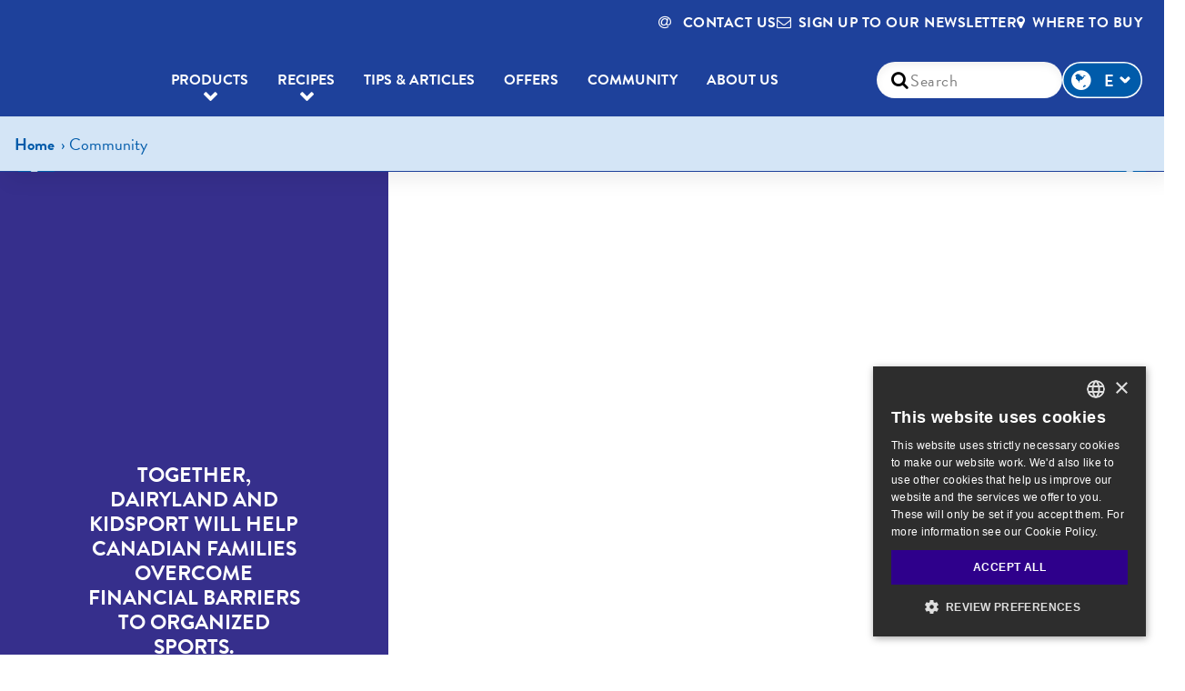

--- FILE ---
content_type: text/html; charset=utf-8
request_url: https://www.dairyland.ca/en/community
body_size: 9558
content:




<!DOCTYPE html>
<!--[if IE 9]><html lang="en" class="ie9 no-js"><![endif]-->
<!--[if !IE]><!-->
<html class="no-js" lang="en" prefix="og: http://ogp.me/ns#">
<!--<![endif]-->
<head>
    <meta charset="utf-8" />
    <meta http-equiv="X-UA-Compatible" content="IE=edge">
    <meta content="width=device-width, initial-scale=1.0" name="viewport" />

    <link rel="dns-prefetch" href="//fonts.googleapis.com/" />
    <link rel="dns-prefetch" href="//ajax.googleapis.com/" />
    <link rel="dns-prefetch" href="//cloudfront.net/" />
    <link rel="dns-prefetch" href="//saputo.canto.com/" />
    <link rel="dns-prefetch" href="//d2zd6ny1q7rvh6.cloudfront.net/" />

    <script src="/dist/jquery-3.7.0.min.js"></script>
    <script>var jq = $;</script>






    <!-- Google Tag Manager -->
    <script>
        (function (w, d, s, l, i) {
            w[l] = w[l] || []; w[l].push({
                'gtm.start':
                    new Date().getTime(), event: 'gtm.js'
            }); var f = d.getElementsByTagName(s)[0],
                j = d.createElement(s), dl = l != 'dataLayer' ? '&l=' + l : ''; j.async = true; j.src =
                    'https://www.googletagmanager.com/gtm.js?id=' + i + dl; f.parentNode.insertBefore(j, f);
        })(window, document, 'script', 'dataLayer', 'GTM-T8B3T2R');
    </script>
    <!-- End Google Tag Manager -->

    

<title>Welcome to the Dairyland Community | Dairyland</title>
<meta name="description" content="Welcome to the Dairyland Community! Discover everything we stand for and more right here on our website!" />
<link rel="canonical" href="https://www.dairyland.ca/en/community" />
<link rel="alternate" href="https://www.dairyland.ca/en/community" hreflang="en" />
<link rel="alternate" href="https://www.dairyland.ca/fr-ca/community" hreflang="fr-CA" />
<meta property="og:description" content="Welcome to the Dairyland Community! Discover everything we stand for and more right here on our website!" />



<meta property="og:locale" content="en" />
<meta property="og:locale:alternate" content="fr_CA" />
<meta property="og:site_name" content="www.dairyland.ca" />
<meta property="og:title" content="Welcome to the Dairyland Community | Dairyland" />
<meta property="og:type" content="website" />
<meta property="og:url" content="https://www.dairyland.ca/en/community" />
<meta name="twitter:card" content="summary_large_image" />

    




<!-- Static header start -->
<meta name="referrer" content="origin-when-cross-origin">

<!-- Accessibility Code for "dairyland.ca" updated on June 7, 2023 -->
<script>
window.interdeal = {
    "sitekey": "59f77509f8ae4b70959bde02ba7c9fe8",
    "Position": "Left",
    "Menulang": "EN-CA",
    "domains": {
        "js": "https://cdn.equalweb.com/",
        "acc": "https://access.equalweb.com/"
    },
    "btnStyle": {
        "vPosition": [
            "80%",
            null
        ],
        "scale": [
            "0.6",
            "0.6"
        ],
        "icon": {
            "type": 11,
            "shape": "circle",
            "outline": false
        }
    }
};
(function(doc, head, body){
	var coreCall             = doc.createElement('script');
	coreCall.src             = interdeal.domains.js + 'core/4.5.2/accessibility.js';
	coreCall.defer           = true;
	coreCall.integrity       = 'sha512-GVvo5c2SV7jwI6rUxQrAjIT6u0WHdJ+pbzRZyzfhOUGMaiKekbDs26ipItwEjD9jCvaV1qWbWurNBQGF5eY9aw==';
	coreCall.crossOrigin     = 'anonymous';
	coreCall.setAttribute('data-cfasync', true );
	body? body.appendChild(coreCall) : head.appendChild(coreCall);
})(document, document.head, document.body);
</script>

<style>
/*temporary fix to make product grid work*/
#content .product-brand-sub-layout .items-container>div>.product-brand a {
    pointer-events: all !important;
}
</style>
<link rel="shortcut icon" sizes="32x32" href="/-/media/ecosystem/divisions/canada-dairy/sites/dairyland-2019/dairyland-2019-images/favicon-32x32.png?h=32&w=32&rev=7541bdfca9b743e487045c2944daec87&hash=B689C021CF852D54B1A93BAD561E56AB" type="image/x-icon" /><link rel="shortcut icon" sizes="96x96" href="/-/media/ecosystem/divisions/canada-dairy/sites/dairyland-2019/dairyland-2019-images/favicon-96x96.png?h=96&w=96&rev=5588914740994ee4aac46b70ae97cbfb&hash=F2DF17FA9A7EDCF8AAACF1142DE58A8B" type="image/x-icon" /><link rel="apple-touch-icon" sizes="180x180" href="/-/media/ecosystem/divisions/canada-dairy/sites/dairyland-2019/dairyland-2019-images/apple-icon-180x180.png?h=180&w=180&rev=5625581e5d094027814ce076f735c1ad&hash=92DE36ED9034640CC255613771D20D4F" type="image/x-icon" /><link rel="shortcut icon" sizes="192x192" href="/-/media/ecosystem/divisions/canada-dairy/sites/dairyland-2019/dairyland-2019-images/apple-icon-180x180.png?h=180&w=180&rev=5625581e5d094027814ce076f735c1ad&hash=92DE36ED9034640CC255613771D20D4F" type="image/x-icon" />
<link rel="preload" href="https://cdnjs.cloudflare.com/ajax/libs/font-awesome/4.7.0/css/font-awesome.min.css?display=swap" as="style" onload="this.onload=null;this.rel='stylesheet'" /> <noscript> <link href="https://cdnjs.cloudflare.com/ajax/libs/font-awesome/4.7.0/css/font-awesome.min.css?display=swap" rel="stylesheet" type="text/css" /> </noscript>

<link href="/-/media/ecosystem/divisions/canada-dairy/sites/dairyland-2019/dairyland-2019-documents/mainmin.css?rev=e93b71737d0c4a558d376fe4e032b043&hash=B869537BE0E82F1F2D16B39612323917" rel="stylesheet" />


<!-- Static header end -->
    

<!-- Page Header: Start -->
<style>
@media screen and (max-width: 767px){
#content .hero-placeholder .hero-placeholder-component-image {
    height: 52vw;
}
}

@media screen and (max-width: 380px){
.community-page .teamup .content .body-copy {
    padding-right: 80px !important;
}


}
</style>


<!-- Page Header: End -->


</head>


<body class="">




    <noscript>
        <iframe src="//www.googletagmanager.com/ns.html?id=GTM-T8B3T2R" height="0" width="0" style="display:none;visibility:hidden"></iframe>
    </noscript>

    <div class="site-wrapper community-page">
        <a href="#content" class="off-screen">Skip to Content</a>

        


        

<section class="header horizontal"  >
    <div class="inner">
        <a class="logo" href="/en/" title="Home">
            <image DisableWebEdit="True" alt="" loading="lazy" src="https://saputo.canto.com/direct/image/qls43sgfvd61731n4pfskqag18/3fLrs7B2q1i1X_pB3TvjH--Pwgs/original?content-type=image%2Fpng&amp;amp;name=logo.png" style="; min-width: 1px;min-height: 1px;"></image>
        </a>
        <nav>
            <i class="open-menu fa fa-navicon"></i>
            <div class="nav-items-container">
                <i class="close-menu fa fa-times"></i>
                <ul class="secondary-nav">
                    <li class="rte"><div class="header-rte"><ul>
    <li class="newsletter"><a href="/en/contact-us"><em class="fa fa-at"></em> Contact us</a></li>
    <li class="newsletter"><a rel="noopener noreferrer" href="https://www.ingredientsbysaputo.ca/?source=Dairyland" target="_blank" title="Sign up to our newsletter" data-saputo-gtm="click: { signupToOurNewsletter: undefined }"><em class="fa fa-envelope-o"></em>Sign up to our newsletter</a></li>
    <li><a href="/en/find-a-store"><em class="fa fa-map-marker fa-1"></em>Where to buy</a></li>
</ul></div></li>

                        <li class="search">

<div class="search-container" role="search">
    <input type="text" placeholder="Search" class="inputsearch shared">
    <button class="submitsearch shared" aria-label="Search"><i class="fa fa-search"></i></button>
</div>

<script>
(function ($) {
  $(function () {
    var textToFind = "";
    var searchPage = '/en/search';
    searchPage = searchPage.replace(/&amp;/g, "&");
    var searchedText = "";
    var pageMode = window.location.search.search("sc_mode") > 0;

    if (searchPage === "")
    {
        searchPage = location.protocol + '//' + location.host + location.pathname;
    }

    $('.submitsearch.shared').click(function (e) {

      $('.inputsearch.shared').each(function () {
        if (textToFind === "" && searchedText !== "") {
          textToFind = $(this).val();
        }
      });

      if (textToFind !== '') {
          var url = pageMode ? searchPage + '&q=' + encodeURIComponent(textToFind) : searchPage + '?q=' + encodeURIComponent(textToFind);
        $(location).attr('href', url);
      }
    });

    //To handle key press
    $('.inputsearch.shared').keypress(function (event) {
      if (event.keyCode === 13) {
        $('.submitsearch.shared').click();
      }
    });

    //Display the latest search in the input
    searchedText = getParameterByName('q');
    $('.modify-search .search-container .inputsearch.shared').val(searchedText);

  });
})(jq);
</script></li>
                    

    <li class="language-toggle">
        <div class="select-container">
            <select id="MainLanguage"
                    onchange="SwitchToLanguage(this.options[this.selectedIndex].getAttribute('data-saputo-lang'), 'en', this.options[this.selectedIndex].getAttribute('data-saputo-url'))">
                    <option data-saputo-lang="en"
                            data-saputo-url="https://www.dairyland.ca/en/community"
                            selected>
                        EN
                    </option>
                    <option data-saputo-lang="fr-CA"
                            data-saputo-url="https://www.dairyland.ca/fr-ca/community"
                            >
                        FR
                    </option>
            </select>
            <script src="/dist/language.min.js?v=0.1.0.35481"></script>

        </div>
    </li>


                </ul>



<ul class="primary-nav">
    <li class="home">
        <a href="/en/">Home</a>
    </li>
        <li class="has-sub-menu"  >

            <a class="menu-products" DisableWedEdit="True" href="/en/products">Products</a>

                <div class="sub-menu simple">

                    <ul>
                            <li class="overview">
                                 <a class="menu-products" DisableWedEdit="True" href="/en/products">Products</a>
                            </li>
                        


        <li>
    <a DisableWedEdit="True" href="/en/products/regular-milk"><img src="https://saputo.canto.com/direct/image/9hom3opend27vdu3tgk9ni1i5h/tnBZpYuNhf0UZdfPZrPVsxR8av0/original?content-type=image%2Fpng&name=Dairyland+EN+Regular+Milk_Category.png" /> Regular Milk</a>  
            </li>
        <li>
    <a DisableWedEdit="True" href="/en/products/lactose-free"><img src="https://saputo.canto.com/direct/image/g88geigk7t7m78g04o5tij9942/BUz8c0lhMLPc5L5JS383cV-JsZc/original?content-type=image%2Fpng&name=Dairyland+EN+Lactose+Free_Category.png" />Lactose free </a>  
            </li>
        <li>
    <a DisableWedEdit="True" href="/en/products/organic-milk"><img src="https://saputo.canto.com/direct/image/c4hg50rh1t5jh2q21lpv7rog7j/dJrBe7-fheTmPVQi6hxecpUlU0Y/original?content-type=image%2Fpng&name=Dairyland+EN+Organic_Category.png" />Organic Milk</a>  
            </li>
        <li>
    <a DisableWedEdit="True" href="/en/products/protein"><img src="https://saputo.canto.com/direct/image/b7aiuoler11hh9l0guicncq54a/_HwyLeOQklaFPv2u7VkqiMwTT9Y/original?content-type=image%2Fpng&name=Dairyland+EN+Protein_Category.png" />Protein / Ultrafiltered</a>  
            </li>
        <li>
    <a DisableWedEdit="True" href="/en/products/microfiltered-milk"><img src="https://saputo.canto.com/direct/image/j64jkqdn555974k59r9n7jeg7b/dfLVnXDmlg-M7WUIepFLImkBqbM/original?content-type=image%2Fpng&name=Dairyland+EN+Microfiltered_Category.png" />Microfiltered Milk</a>  
            </li>
        <li>
    <a DisableWedEdit="True" href="/en/products/flavoured-milk"><img src="https://saputo.canto.com/direct/image/mgiuau1i513of8v9lavjgp2s21/-aPVBbemCTpBdrVHz8tTE-7HyyA/original?content-type=image%2Fpng&name=Dairyland+EN+Flavoured_Category.png" />Flavoured Milk & Beverages</a>  
            </li>
        <li>
    <a DisableWedEdit="True" href="/en/products/cream"><img src="https://saputo.canto.com/direct/image/n6jice77kl5gd9p645mdam6e77/AI_XBomW9ER6kqWLDofow_aMPQs/original?content-type=image%2Fpng&name=cream.png" />Creams</a>  
            </li>
        <li>
    <a DisableWedEdit="True" href="/en/products/cottage-cheese"><img src="https://saputo.canto.com/direct/image/7fv66kgn955pt6i3mpjd4bfj6u/PBsH6fcstA-pAQVbPwde-UCfk5o/original?content-type=image%2Fpng&name=Dairyland+Cottage+Cheese_Category.png" />Cottage Cheese</a>  
            </li>
        <li>
    <a DisableWedEdit="True" href="/en/products/sour-cream"><img src="https://saputo.canto.com/direct/image/hrekob5cil5u3crujffno6na3m/h3OjSt-xg9x1Pc2BBWvyi60DP8s/original?content-type=image%2Fpng&name=Dairyland+Sour+Cream_Category.png" />Sour Cream</a>  
            </li>
        <li>
    <a DisableWedEdit="True" href="/en/products/butter"><img src="https://saputo.canto.com/direct/image/utr4k68p5t2qhbjflg236gcm0r/kkJP7TgafNvK7N44MRAmKieJoGU/original?content-type=image%2Fpng&name=Dairyland+EN+Butter_Category.png" />Butter</a>  
            </li>
        <li>
    <a DisableWedEdit="True" href="/en/products/buttermilk"><img src="https://saputo.canto.com/direct/image/p9sct9ge7d1up2l4bque8ms925/1H-KnBvXHbycllPXkwfytfAbeh0/original?content-type=image%2Fpng&name=Dairyland+EN+Buttermilk_Category.png" />Buttermilk</a>  
            </li>
        <li>
    <a DisableWedEdit="True" href="/en/products/eggnog"><img src="https://saputo.canto.com/direct/image/kb2kfoap9p1g19flf1seidna6u/s_0ExPYdM8Ar7CtxTHodJqed0y4/original?content-type=image%2Fpng&name=Dairyland+EN+Eggnog_Category.png" />Eggnog</a>  
            </li>
        <li>
    <a DisableWedEdit="True" href="/en/products/yogurt"><img src="https://saputo.canto.com/direct/image/55u3b847bd4mj9ttfvskcdkn4m/foyVfyxrFg8kYj8UF_yp6rxwNBA/original?content-type=image%2Fpng&name=Dairyland+Yogurt_Category.png" />Yogurt</a>  
            </li>

<li class="view-all"><a class="button" href="/en/products" DisableWebEdit="True">View All</a></li>

                    </ul>
                </div>
            </li>
        <li class="has-sub-menu"  >

            <a DisableWedEdit="True" href="/en/recipes">Recipes</a>

                <div class="sub-menu simple">

                    <ul>
                        


        <li>
    <a DisableWedEdit="True" href="/en/recipes?filter=Brunch">Brunch</a>  
            </li>
        <li>
    <a DisableWedEdit="True" href="/en/recipes?filter=Mains">Mains</a>  
            </li>
        <li>
    <a DisableWedEdit="True" href="/en/recipes?filter=Desserts">Desserts</a>  
            </li>
        <li>
    <a DisableWedEdit="True" href="/en/recipes?filter=Beverages">Beverages</a>  
            </li>
        <li>
    <a DisableWedEdit="True" href="/en/recipes?filter=Lactose+Free">Lactose Free</a>  
            </li>
        <li>
    <a DisableWedEdit="True" href="/en/recipes?filter=Protein+%2f+Ultrafiltered">Protein</a>  
            </li>
        <li>
    <a DisableWedEdit="True" href="/en/recipes?filter=Smoothies">Smoothies</a>  
            </li>
        <li>
    <a DisableWedEdit="True" href="/en/recipes?filter=Soups">Soups</a>  
            </li>

<li class="view-all"><a class="button" href="/en/recipes" DisableWebEdit="True">View All</a></li>

                    </ul>
                </div>
            </li>
        <li   >

            <a DisableWedEdit="True" href="/en/tips-and-articles">Tips & Articles</a>

            </li>
        <li   >

            <a DisableWedEdit="True" href="/en/offers">Offers</a>

            </li>
        <li   >

            <a DisableWedEdit="True" href="/en/community">Community</a>

            </li>
        <li   >

            <a DisableWedEdit="True" href="/en/our-heritage">About Us</a>

            </li>
</ul>


<script>
    // add class if menu item matches current Url
    document.addEventListener("DOMContentLoaded", () => {
        const currentPath = window.location.href.replace(/\/$/, ""); // remove trailing slash
        const navLinks = document.querySelectorAll(".primary-nav a");
        navLinks.forEach(link => {
            const linkPath = link.href.replace(/\/$/, "");
            if (linkPath === currentPath) {
                link.classList.add("current-section");
            }
        });
    });
</script>            </div>
        </nav>
    </div>
    <div class="site-mask"></div>
</section>


        <section id="content">
            




    <div class="w-breadcrumb">
        <nav class="i-breadcrumb" aria-label="Breadcrumb">
            <ol class="breadcrumb__list" itemscope itemtype="https://schema.org/BreadcrumbList">
                        <li class="breadcrumb__item" itemprop="itemListElement" itemscope itemtype="https://schema.org/ListItem">
                            <a class="breadcrumb__link" itemprop="item" href="/en/">
                                <span itemprop="name">Home</span>
                                <meta itemprop="position" content="1" />
                            </a>
                        </li>
                <li class="breadcrumb__item" itemprop="itemListElement" itemscope itemtype="https://schema.org/ListItem" aria-current="page">
                    <span itemprop="name">Community</span>
                    <meta itemprop="position" content="2" />
                </li>
            </ol>
        </nav>
    </div>

            
<div class="generic-sub-page-template">
    <section class="hero-placeholder">
        

<div class="hero-placeholder-sub-layout hero-placeholder-sub-layout-carousel"  >



<div class="hero-placeholder-component hero-placeholder-component-image mobile-background-image"  data-desktop-image="url('https://saputo.canto.com/direct/image/13r9qh0td90vv4k05jehmdv279/uugOrMvvgshpe1L6-tb05idDKjc/original?content-type=image%2Fjpeg&name=community-slide-1-en_V2.jpg')"data-mobile-image="url('https://saputo.canto.com/direct/image/13r9qh0td90vv4k05jehmdv279/uugOrMvvgshpe1L6-tb05idDKjc/original?content-type=image%2Fjpeg&name=community-slide-1-en_V2.jpg')">
    



    <div class="inner">
        <div class="content hero-content-left"  >

            
            
            
            

        </div>
    </div>
</div>



<div class="hero-placeholder-component hero-placeholder-component-image mobile-background-image"  data-desktop-image="url('https://saputo.canto.com/direct/image/jtgfj5s8212gd3ga3q5fhor23e/LfkUOZMLQw4pgyCfYSBYhR-rVao/original?content-type=image%2Fjpeg&name=Soccer-en-single.jpg')"data-mobile-image="url('https://saputo.canto.com/direct/image/jtgfj5s8212gd3ga3q5fhor23e/LfkUOZMLQw4pgyCfYSBYhR-rVao/original?content-type=image%2Fjpeg&name=Soccer-en-single.jpg')">
    



    <div class="inner">
        <div class="content hero-content-left"  >

            
            
            
            

        </div>
    </div>
</div>
</div>

<script>
    carouselConfig = {};
    carouselConfig.carousel_autoplay = false;
    carouselConfig.carousel_interval = 1000;
    carouselConfig.element = jq('.hero-placeholder-sub-layout-carousel').last();

    if (typeof sliderConfigs == 'undefined' || !Array.isArray(sliderConfigs)){
        sliderConfigs = [];
    }

    sliderConfigs.push(carouselConfig);
</script>

<script src="/dist/legacy-herocarousel.min.js?v=0.1.0.35481"></script>

    </section>
    <section class="middle-generic-placeholder">
        
    </section>
    


<section class="content-placeholder"  >
    <div class="content-placeholder-sub-layout-3-column content-placeholder-sub-layout-3-column-sd"  >

        <div class="columns-container">
            <div class="column single">
                

<div class="content-placeholder-component content-placeholder-component-text-image center together"  >
    
    <div class="content component-center padding-default margin-default"  >

        
        <img alt="" class="foreground-image" loading="lazy" src="https://saputo.canto.com/direct/image/qahip71k5l1hvcn3a3heugvm4h/RgvF3LBj7WMv0webha-LAfmZN8w/original?content-type=image%2Fpng&amp;amp;name=Community_Products_EN_V3.png" style="min-width: 1px;min-height: 1px;" />
        

            <div class="body-copy padding-default margin-default"  >
                <span style="text-transform: uppercase; font-weight: bold;">Together, Dairyland and KidSport will help Canadian FAMILIES OVERCOME FINANCIAL BARRIERS TO ORGANIZED SPORTS.</span>
<p>&nbsp;</p>
                
            </div>

    </div>
</div>

            </div>
            <div class="column double">
                

<div class="content-placeholder-component content-placeholder-component-text-image" style="background-image:url(https://saputo.canto.com/direct/image/427l7qn4ah1nnevtsuj2hqk934/8PJH4mGAqs8IusbbJAfUPmW6apQ/original?content-type=image%2Fpng&name=families_V3.png);" data-desktop-image="url('https://saputo.canto.com/direct/image/427l7qn4ah1nnevtsuj2hqk934/8PJH4mGAqs8IusbbJAfUPmW6apQ/original?content-type=image%2Fpng&name=families_V3.png')">
    
    <div class="content component-left padding-default margin-default"  >

        
        
        


    </div>
</div>

            </div>
        </div>
    </div>
</section>


<section class="content-placeholder"  >
    <div class="content-placeholder-sub-layout-3-column content-placeholder-sub-layout-3-column-t"  >

        <div class="columns-container">
            <div class="column triple">
                

<div class="content-placeholder-component content-placeholder-component-text-image community-headline"  >
    
    <div class="content component-left padding-default margin-default"  >

        <h3 class="headline"  ><span class="headline-span">Sports Powers Kids.</span></h3>
        
        


    </div>
</div>

            </div>
        </div>
    </div>
</section>


<section class="content-placeholder"  >
    <div class="content-placeholder-sub-layout-3-column content-placeholder-sub-layout-3-column-t"  >

        <div class="columns-container">
            <div class="column triple">
                

<div class="content-placeholder-component content-placeholder-component-text-image community-social"  >
    
    <div class="content component-left padding-default margin-default"  >

        <h3 class="headline"  ><span class="headline-span">We passed the post!</span></h3>
        
        

            <div class="body-copy padding-default margin-default"  >
                <p>Thank you to everyone who participated in our virtual game. For each like, share, and comment on our posts, we donated 50&cent; to KidSport, adding up to a total of <strong>$15,000</strong>.</p>
                
            </div>

    </div>
</div>

            </div>
        </div>
    </div>
</section>


<section class="content-placeholder"  >
    <div class="content-placeholder-sub-layout-3-column content-placeholder-sub-layout-3-column-t"  >

        <div class="columns-container">
            <div class="column triple">
                

<div class="content-placeholder-component content-placeholder-component-text-image community-list"  >
    
    <div class="content component-left padding-default margin-default"  >

        <h3 class="headline"  ><span class="headline-span">Put us in, coach!</span></h3>
        
        <h4 class="sub-head"  >Kids who play organized sports:</h4>

            <div class="body-copy padding-default margin-default"  >
                <ul>
    <li><img  class="icon-sports" alt="" src="https://saputo.canto.com/direct/image/5u7h3i9vql3a32ih4p069n6o0h/t_u7i3tnTrB0U22qhZ0o7LrU5ts/original?content-type=image%2Fsvg%2Bxml&name=community-icon-sports.svg" />Become physically active</li>
    <li><img class="icon-kid" alt="" src="https://saputo.canto.com/direct/image/l4kn21sgpd1mlehg8ec3sq5q30/csCO6vdHj8sUGRXi9TcFkM1a1ek/original?content-type=image%2Fsvg%2Bxml&name=community-icon-kid.svg" />Improve their academic performance</li>
    <li><img class="icon-improve" alt="" src="https://saputo.canto.com/direct/image/u5ff1htv5d6qr0tuj3uood5v07/lvrK02OlK31OKUyKRJLJgKxWL8k/original?content-type=image%2Fsvg%2Bxml&name=community-icon-improve.svg" />Improve their self-esteem and self-confidence</li>
    <li><img class="icon-friend" alt="" src="https://saputo.canto.com/direct/image/elivv9unc913desg9refoe1u5u/KNZSQMybqOcSwjcaHb9KBL2dCKE/original?content-type=image%2Fsvg%2Bxml&name=community-icon-friends.svg" />Make new friends</li>
    <li><img class="icon-skills" alt="" src="https://saputo.canto.com/direct/image/q8n7133kjh4q1fur1ssm54r74r/XvhOZ9rJob27pD02qTAsfItMMMw/original?content-type=image%2Fsvg%2Bxml&name=community-icon-skills.svg" />Learn life-long skills</li>
    <li><img class="icon-culture" alt="" src="https://saputo.canto.com/direct/image/v4c7ustgm95th8ggp6husutt1u/ozePS3S6BVLrc6rc-hYLyqRLsoo/original?content-type=image%2Fsvg%2Bxml&name=community-icon-culture.svg" />Share and celebrate their culture</li>
</ul>
                
            </div>

    </div>
</div>

            </div>
        </div>
    </div>
</section>


<div class="carousel-component"  >
    <div class="inner">
        <div id="_78def4cc067d4d5cb5309ee33f0e87e0" class="carousel-component-slides">
                <div class="carousel-component-slide">

<div class="product-brand"  data-saputo-gtm="click:{ productClick: { product: '​Microfiltered Milk'}}">
    <a class="main-image" href="/en/products/microfiltered-milk">
        <img alt="Microfiltered Milk" loading="lazy" src="https://saputo.canto.com/direct/image/j64jkqdn555974k59r9n7jeg7b/dfLVnXDmlg-M7WUIepFLImkBqbM/original?content-type=image%2Fpng&amp;amp;name=Dairyland+EN+Microfiltered_Category.png" style="min-width: 1px;min-height: 1px;" />
    </a>
    <div class="text-content">
        <h3 class="sub-head"><a target="_blank" href="/en/products/microfiltered-milk">​Microfiltered Milk</a></h3>
            <div class="description">
                <p>From the classic milk you&rsquo;ve always loved to alternatives that meet your family&rsquo;s every need, <strong>Dairyland </strong>milk products always bring quality to the heart of your home.<br />
<br /></p>
            </div>
    </div>
</div></div>
                <div class="carousel-component-slide">

<div class="product-brand"  data-saputo-gtm="click:{ productClick: { product: 'Lactose Free'}}">
    <a class="main-image" href="/en/products/lactose-free">
        <img alt="Lactose Free" loading="lazy" src="https://saputo.canto.com/direct/image/g88geigk7t7m78g04o5tij9942/BUz8c0lhMLPc5L5JS383cV-JsZc/original?content-type=image%2Fpng&amp;amp;name=Dairyland+EN+Lactose+Free_Category.png" style="min-width: 1px;min-height: 1px;" />
    </a>
    <div class="text-content">
        <h3 class="sub-head"><a target="_blank" href="/en/products/lactose-free">Lactose Free</a></h3>
            <div class="description">
                <p><strong>Dairyland </strong>lactose-free milk has everything you love about milk, just without the lactose. It’s a delicious alternative that doesn’t taste like one.<br />
 </p>
            </div>
    </div>
</div></div>
                <div class="carousel-component-slide">

<div class="product-brand"  data-saputo-gtm="click:{ productClick: { product: 'Organic Milk'}}">
    <a class="main-image" href="/en/products/organic-milk">
        <img alt="Organic Milk" loading="lazy" src="https://saputo.canto.com/direct/image/c4hg50rh1t5jh2q21lpv7rog7j/dJrBe7-fheTmPVQi6hxecpUlU0Y/original?content-type=image%2Fpng&amp;amp;name=Dairyland+EN+Organic_Category.png" style="min-width: 1px;min-height: 1px;" />
    </a>
    <div class="text-content">
        <h3 class="sub-head"><a target="_blank" href="/en/products/organic-milk">Organic Milk</a></h3>
            <div class="description">
                <p>Crafted with your needs in mind, we’re proud to provide organic milk products that you’d be proud to have in your fridge. They have all you love about <strong>Dairyland </strong>milk and more.</p>
            </div>
    </div>
</div></div>
                <div class="carousel-component-slide">

<div class="product-brand"  data-saputo-gtm="click:{ productClick: { product: 'Protein / Ultrafiltered'}}">
    <a class="main-image" href="/en/products/protein">
        <img alt="Protein" loading="lazy" src="https://saputo.canto.com/direct/image/b7aiuoler11hh9l0guicncq54a/_HwyLeOQklaFPv2u7VkqiMwTT9Y/original?content-type=image%2Fpng&amp;amp;name=Dairyland+EN+Protein_Category.png" style="min-width: 1px;min-height: 1px;" />
    </a>
    <div class="text-content">
        <h3 class="sub-head"><a target="_blank" href="/en/products/protein">Protein / Ultrafiltered</a></h3>
            <div class="description">
                <p>Our NEW <strong>Dairyland </strong>product providing 18 G of protein per 250 mL serving, it is a source of 9 essential nutrients and has no added sugar. It is made with Canadian Milk for a fresh taste! So you can pair it with a sweet treat, guilt-free!</p>
            </div>
    </div>
</div></div>
                <div class="carousel-component-slide">

<div class="product-brand"  data-saputo-gtm="click:{ productClick: { product: 'Cottage Cheese'}}">
    <a class="main-image" href="/en/products/cottage-cheese">
        <img alt="Cottage Cheese" loading="lazy" src="https://saputo.canto.com/direct/image/7fv66kgn955pt6i3mpjd4bfj6u/PBsH6fcstA-pAQVbPwde-UCfk5o/original?content-type=image%2Fpng&amp;amp;name=Dairyland+Cottage+Cheese_Category.png" style="min-width: 1px;min-height: 1px;" />
    </a>
    <div class="text-content">
        <h3 class="sub-head"><a target="_blank" href="/en/products/cottage-cheese">Cottage Cheese</a></h3>
            <div class="description">
                <p>A nutritious snack. A light lunch. A favourite for generations. Since joining the <strong>Dairyland </strong>family, our cottage cheese has become a delicious classic and nutritious choice worth making every day.</p>
            </div>
    </div>
</div></div>
                <div class="carousel-component-slide">

<div class="product-brand"  data-saputo-gtm="click:{ productClick: { product: 'Sour Cream'}}">
    <a class="main-image" href="/en/products/sour-cream">
        <img alt="Sour Cream" loading="lazy" src="https://saputo.canto.com/direct/image/hrekob5cil5u3crujffno6na3m/h3OjSt-xg9x1Pc2BBWvyi60DP8s/original?content-type=image%2Fpng&amp;amp;name=Dairyland+Sour+Cream_Category.png" style="min-width: 1px;min-height: 1px;" />
    </a>
    <div class="text-content">
        <h3 class="sub-head"><a target="_blank" href="/en/products/sour-cream">Sour Cream</a></h3>
            <div class="description">
                <p>It&rsquo;s the dip to your chips, the topping to your perogies, the secret in your recipe. No matter the fat level, our sour cream is the perfect pairing you can&rsquo;t live without.<br /></p>
            </div>
    </div>
</div></div>
                <div class="carousel-component-slide"></div>
                <div class="carousel-component-slide"></div>
                <div class="carousel-component-slide"></div>
                <div class="carousel-component-slide"></div>
                <div class="carousel-component-slide"></div>
                <div class="carousel-component-slide"></div>
        </div>
    </div>
</div>

<link href="/dist/carouselComponent.min.css?v=0.1.0.35481" rel="stylesheet" />

<script src="/dist/legacy-carousel.min.js?v=0.1.0.35481"></script>


<script type="text/javascript" defer>
  carouselComponent({"CarouselId":"#_78def4cc067d4d5cb5309ee33f0e87e0","IsInEditMode":false,"Slick":{"adaptiveHeight":false,"arrows":true,"autoplay":true,"autoplaySpeed":3000,"centerMode":false,"cssEase":"linear","dots":true,"fade":false,"infinite":true,"lazyLoad":"ondemand","slidesToShow":3,"slidesToScroll":3,"speed":300,"responsive":[{"breakpoint":1024,"settings":{"arrows":true,"dots":true,"slidesToShow":3,"slidesToScroll":3}},{"breakpoint":768,"settings":{"arrows":false,"dots":false,"slidesToShow":2,"slidesToScroll":2}},{"breakpoint":480,"settings":{"arrows":false,"dots":false,"slidesToShow":1,"slidesToScroll":1}}],"variableWidth":false}});
</script>

</div>
        </section>

        

<section class="footer"  >
    <div class="inner">
        <div class="footer-container">
            <div class="footer-row">
                <div class="footer-top-left"><div class="content">
<h3 class="headline-1">Subscribe to our newsletter!</h3>
<p>Stay updated with the newest advancements in dairy farming,  sustainable practices, and industry innovations.</p>
<span class="view-all"><a class="button" href="https://www.ingredientsbysaputo.ca?source=Dairyland" disablewebedit="True">Subscribe to our Newsletter</a></span>
</div>
</div>
                <div><ul>
    <li><a target="_blank" href="https://www.saputo.com/en/legal-notice">Legal Notice</a></li>
    <li><a target="_blank" href="https://www.saputo.com/en/privacy-policy">Privacy Policy</a></li>
    <li><a href="https://www.saputo.com/en/cookies-policy">Cookies Policy</a></li>
    <li><a rel="noopener noreferrer" rel="noopener" href="http://www.saputo.com/en" target="_blank">Visit Our Corporate Site</a></li>
    <li><a rel="noopener noreferrer" rel="noopener" href="https://www.saputofoodservice.ca/en" target="_blank">Saputo Foodservice</a></li>
    <li><a href="/en/faq">FAQ</a></li>
    <li><a rel="noopener noreferrer" href="https://www.facebook.com/Dairyland.ca" target="_blank"><img alt="Facebook" src="https://saputo.canto.com/direct/image/3te3qik9313idbvr2q34eipm41/3djHVRvnv9j5NH3qyf6cl-lCViw/original?content-type=image%2Fpng&amp;name=faceyLogo.png" width="16" height="16"></a></li>
    <li><a rel="noopener noreferrer" href="https://www.pinterest.ca/ingredientsbysaputo/" target="_blank"><img alt="Pinterest" src="https://saputo.canto.com/direct/image/knkg0428d17uj3u641g91ksr1r/mtxPABJ4N9aDVTVnEqdCB25hHeg/original?content-type=image%2Fpng&amp;name=PinterestLogo.png" width="16" height="16"></a></li>
    <li><a rel="noopener noreferrer" href="https://www.instagram.com/ingredients_by_saputo/" target="_blank"><img alt="Instagram" src="https://saputo.canto.com/direct/image/0tsnhdrqr944vapv5dn9j2725t/jqUzD4aTTuIU5fYyCLI27GWvP6A/original?content-type=image%2Fpng&amp;name=InstagramLogo.png" width="16" height="16"></a></li>
    <li><a rel="noopener noreferrer" href="https://www.youtube.com/channel/UCUFk9RM4HXj3dWKUZL1zvSg" target="_blank"><img alt="Youtube" src="https://saputo.canto.com/direct/image/851uef6v1959b57k3c92mudm61/zXpMmrqpx1vGOVxlgfzEBmO-Frk/original?content-type=image%2Fpng&amp;name=YoutubeLogo.png" width="16" height="16"></a></li>
</ul></div>
            </div>
        </div>
        <div class="footer-container footer-container-bottom">
            <div class="footer-row">
                <div class="footer-bottom-left"></div>
                <div><div class="brand">
<a rel="noopener noreferrer" href="http://www.saputo.com" target="_blank"><img alt="Go to the Saputo website" src="https://saputo.canto.com/direct/image/prkafdteb916fbndhj71t1q27l/CQhoOHrJawHyGKfcTPHj9SGVnz0/original?content-type=image%2Fpng&amp;name=saputo_small.png" style="width: 88px; height: 26px;" /></a><span>&copy;&nbsp;</span><span id="copyyear"></span>
</div>
<div class="droits">
<span>Saputo Inc. All rights reserved.</span>
</div></div>
            </div>
        </div>
    </div>

</section>
    </div>

    



<script src="/dist/legacy-body.min.js?v=0.1.0.35481"></script>

<script src="/-/media/ecosystem/divisions/canada-dairy/sites/dairyland-2019/dairyland-2019-documents/js/script.js?rev=4915766f3631489fb4002dcfdfa46242"></script>


    

<script>
$(document).ready(function(){
    $( '.join-soccer-text .body-copy a' ).click(function() {
        var thisHref = $(this).attr('href');
        console.log(thisHref);

        if (thisHref == "#contest-rules" ) {
            $( '.generic-sub-page-template > section.content-placeholder:last-child ' ).css('display','block');
             $( 'body ' ).css('overflow','hidden');
        }
    });

    $( '#close-popup-rules, .generic-sub-page-template > section.content-placeholder:last-child' ).click(function() {
        $( 'section.content-placeholder:last-child ' ).css('display','none');
        $( 'body ' ).css('overflow','initial');
    });

    $(".popup-rules").click(function(endEvent) {
        endEvent.stopPropagation();
    });




var html = $('#content').find('.pageTitle').html();
$('#content').find('.Product-title').prepend(html);
$('#content').find('.pageTitle').remove();


});
</script>

    


<script src="/dist/legacy-googleTagManager.min.js?v=0.1.0.35481"></script>
    <script type="text/javascript">
    window.saputo = window.saputo || {};
    window.saputo.environment = 'dev';

    jq(document).ready(window.saputo.gtm.bindEvents);
    </script>


    <script>console.log('DW0LDWK0000BL-app-sc10-canadacentral-002-p');</script>
<script type="text/javascript" src="/_Incapsula_Resource?SWJIYLWA=719d34d31c8e3a6e6fffd425f7e032f3&ns=2&cb=1079386322" async></script></body>
</html>

--- FILE ---
content_type: text/css
request_url: https://www.dairyland.ca/-/media/ecosystem/divisions/canada-dairy/sites/dairyland-2019/dairyland-2019-documents/mainmin.css?rev=e93b71737d0c4a558d376fe4e032b043&hash=B869537BE0E82F1F2D16B39612323917
body_size: 72304
content:
@import"https://use.typekit.net/jjk4qti.css";.text-color-black{color:#000 !important}.text-color-white{color:#fff !important}.text-color-grey{color:#333 !important}.text-color-primary-red{color:#1e419b !important}.text-color-primary-red-dark{color:#005baa !important}.text-color-primary-beige{color:#d4e5f6 !important}.text-color-primary-beige-dark{color:#d4e5f6 !important}.text-color-primary-grey{color:#ededed !important}.text-color-primary-grey-dark{color:#7d7d7d !important}.text-color-primary-gold{color:#9a6d25 !important}.text-color-primary-black{color:#222 !important}.text-color-system-green{color:#43a56a !important}.text-color-bella-lodi{color:#211e1e !important}.text-color-bocconcini{color:#420507 !important}.text-color-mini-bocconcini{color:#d79515 !important}.text-color-cocktail-bocconcini{color:#0277b6 !important}.text-color-pearls-bocconcini{color:#33af83 !important}.text-color-saputo-lite-cocktail-bocconcini{color:#01a2e0 !important}.text-color-caciocavallo{color:#781214 !important}.text-color-very-mild-cheddar-white{color:#c71b28 !important}.text-color-very-mild-cheddar-yellow{color:#c71b28 !important}.text-color-triple-cheddar-shredded-cheese{color:#faaa57 !important}.text-color-sliced-mild-cheddar{color:#f8a856 !important}.text-color-lactose-free-feta{color:#ff9522 !important}.text-color-feta{color:#016398 !important}.text-color-feta-cubes{color:#036ca6 !important}.text-color-feta-light{color:#67b6eb !important}.text-color-feta-with-olives{color:#723581 !important}.text-color-feta-with-oregano{color:#4d7a39 !important}.text-color-feta-with-sundried-tomatoes{color:#a91f37 !important}.text-color-sheep-and-goat-milk-feta-cheese{color:#016398 !important}.text-color-fiorella{color:#c71b28 !important}.text-color-mozzarella-fresca-mozzarina{color:#841318 !important}.text-color-mozzarella-fresca-mozzafina{color:#e0252e !important}.text-color-mozzarella-fresca{color:#64656a !important}.text-color-mozzarina-di-bufala{color:#fff !important}.text-color-trecce-di-mozzarella-fresca{color:#fff3dc !important}.text-color-friulano{color:#e0252e !important}.text-color-grana-padano{color:#d66022 !important}.text-color-grated-romano{color:#fff !important}.text-color-asiago-petals{color:#e2662a !important}.text-color-romano-petals{color:#eeb91b !important}.text-color-halloumi-burger{color:#000 !important}.text-color-halloumi-cheese-fries-original{color:#efe3cd !important}.text-color-halloumi-cheese-fries-jalapeno{color:#1bb15b !important}.text-color-halloumi-plain{color:#d57b29 !important}.text-color-halloumi-mediterranean-spices{color:#a59639 !important}.text-color-halloumi-indian-spices{color:#fff !important}.text-color-halloumi-jalapeno{color:#c73139 !important}.text-color-sliced-havarti-with-jalapeno{color:#1aae59 !important}.text-color-mascarpone{color:#e0252e !important}.text-color-lactose-free-mozzarellissima{color:#f7861a !important}.text-color-chef-collection-mozzarellissima{color:#7b1018 !important}.text-color-mozzarellissima{color:#44b863 !important}.text-color-lite-mozzarellissima{color:#33b6f5 !important}.text-color-mozzarellissima-shredded-cheese{color:#3bb55e !important}.text-color-lite-mozzarellissima-shredded-cheese{color:#33b6f5 !important}.text-color-lite-sliced-mozzarellissima{color:#33b6f5 !important}.text-color-mozzasnack{color:#e0252e !important}.text-color-saputo-lite-mozzasnack{color:#fff !important}.text-color-parmesan-petals{color:#769643 !important}.text-color-parmigiano-reggiano{color:#e0252e !important}.text-color-pecorino-romano{color:#e2bb56 !important}.text-color-sliced-provolone{color:#fcc645 !important}.text-color-ricotta{color:#781214 !important}.text-color-very-fine-shredded-asiago-cheese{color:#e89838 !important}.text-color-very-fine-shredded-parmesan-cheese{color:#309055 !important}.text-color-very-fine-shredded-romano-cheese{color:#edcc32 !important}.text-color-feta-shredded-cheese{color:#fff !important}.text-color-italiano-4-formaggi-shredded-cheese{color:#7f2428 !important}.text-color-parmesan-romano-shredded-cheese{color:#f2bf0c !important}.text-color-shredded-parmesan{color:#09804b !important}.text-color-taco-nacho-shredded-cheese{color:#ee5f25 !important}.text-color-sliced-smoky-peppercorn-flavoured-mozzarella{color:#81777b !important}.text-color-sliced-sour-cream-and-onion-flavoured-havarti{color:#8bc243 !important}.text-color-sliced-gouda{color:#02a7a9 !important}.text-color-sliced-smoked-gouda{color:#10ace9 !important}.text-color-sliced-havarti{color:#8c278b !important}.text-color-sliced-light-havarti{color:#08abe7 !important}.text-color-sliced-marble-cheddar{color:#1991cc !important}.text-color-sliced-monterey-jack{color:#f06033 !important}.text-color-sliced-swiss{color:#781214 !important}.text-color-sliced-light-swiss{color:#fff !important}.text-color-tuma{color:#c71b28 !important}.background-color-black{background:#000 !important}.background-color-white{background:#fff !important}.background-color-grey{background:#333 !important}.background-color-primary-red{background:#1e419b !important}.background-color-primary-red-dark{background:#005baa !important}.background-color-primary-beige{background:#d4e5f6 !important}.background-color-primary-beige-dark{background:#d4e5f6 !important}.background-color-primary-grey{background:#ededed !important}.background-color-primary-grey-dark{background:#7d7d7d !important}.background-color-primary-gold{background:#9a6d25 !important}.background-color-primary-black{background:#222 !important}.background-color-system-green{background:#43a56a !important}.background-color-bella-lodi{background:#211e1e !important}.background-color-bocconcini{background:#420507 !important}.background-color-mini-bocconcini{background:#d79515 !important}.background-color-cocktail-bocconcini{background:#0277b6 !important}.background-color-pearls-bocconcini{background:#33af83 !important}.background-color-saputo-lite-cocktail-bocconcini{background:#01a2e0 !important}.background-color-caciocavallo{background:#781214 !important}.background-color-very-mild-cheddar-white{background:#c71b28 !important}.background-color-very-mild-cheddar-yellow{background:#c71b28 !important}.background-color-triple-cheddar-shredded-cheese{background:#faaa57 !important}.background-color-sliced-mild-cheddar{background:#f8a856 !important}.background-color-lactose-free-feta{background:#ff9522 !important}.background-color-feta{background:#016398 !important}.background-color-feta-cubes{background:#036ca6 !important}.background-color-feta-light{background:#67b6eb !important}.background-color-feta-with-olives{background:#723581 !important}.background-color-feta-with-oregano{background:#4d7a39 !important}.background-color-feta-with-sundried-tomatoes{background:#a91f37 !important}.background-color-sheep-and-goat-milk-feta-cheese{background:#016398 !important}.background-color-fiorella{background:#c71b28 !important}.background-color-mozzarella-fresca-mozzarina{background:#841318 !important}.background-color-mozzarella-fresca-mozzafina{background:#e0252e !important}.background-color-mozzarella-fresca{background:#64656a !important}.background-color-mozzarina-di-bufala{background:#fff !important}.background-color-trecce-di-mozzarella-fresca{background:#fff3dc !important}.background-color-friulano{background:#e0252e !important}.background-color-grana-padano{background:#d66022 !important}.background-color-grated-romano{background:#fff !important}.background-color-asiago-petals{background:#e2662a !important}.background-color-romano-petals{background:#eeb91b !important}.background-color-halloumi-burger{background:#000 !important}.background-color-halloumi-cheese-fries-original{background:#efe3cd !important}.background-color-halloumi-cheese-fries-jalapeno{background:#1bb15b !important}.background-color-halloumi-plain{background:#d57b29 !important}.background-color-halloumi-mediterranean-spices{background:#a59639 !important}.background-color-halloumi-indian-spices{background:#fff !important}.background-color-halloumi-jalapeno{background:#c73139 !important}.background-color-sliced-havarti-with-jalapeno{background:#1aae59 !important}.background-color-mascarpone{background:#e0252e !important}.background-color-lactose-free-mozzarellissima{background:#f7861a !important}.background-color-chef-collection-mozzarellissima{background:#7b1018 !important}.background-color-mozzarellissima{background:#44b863 !important}.background-color-lite-mozzarellissima{background:#33b6f5 !important}.background-color-mozzarellissima-shredded-cheese{background:#3bb55e !important}.background-color-lite-mozzarellissima-shredded-cheese{background:#33b6f5 !important}.background-color-lite-sliced-mozzarellissima{background:#33b6f5 !important}.background-color-mozzasnack{background:#e0252e !important}.background-color-saputo-lite-mozzasnack{background:#fff !important}.background-color-parmesan-petals{background:#769643 !important}.background-color-parmigiano-reggiano{background:#e0252e !important}.background-color-pecorino-romano{background:#e2bb56 !important}.background-color-sliced-provolone{background:#fcc645 !important}.background-color-ricotta{background:#781214 !important}.background-color-very-fine-shredded-asiago-cheese{background:#e89838 !important}.background-color-very-fine-shredded-parmesan-cheese{background:#309055 !important}.background-color-very-fine-shredded-romano-cheese{background:#edcc32 !important}.background-color-feta-shredded-cheese{background:#fff !important}.background-color-italiano-4-formaggi-shredded-cheese{background:#7f2428 !important}.background-color-parmesan-romano-shredded-cheese{background:#f2bf0c !important}.background-color-shredded-parmesan{background:#09804b !important}.background-color-taco-nacho-shredded-cheese{background:#ee5f25 !important}.background-color-sliced-smoky-peppercorn-flavoured-mozzarella{background:#81777b !important}.background-color-sliced-sour-cream-and-onion-flavoured-havarti{background:#8bc243 !important}.background-color-sliced-gouda{background:#02a7a9 !important}.background-color-sliced-smoked-gouda{background:#10ace9 !important}.background-color-sliced-havarti{background:#8c278b !important}.background-color-sliced-light-havarti{background:#08abe7 !important}.background-color-sliced-marble-cheddar{background:#1991cc !important}.background-color-sliced-monterey-jack{background:#f06033 !important}.background-color-sliced-swiss{background:#781214 !important}.background-color-sliced-light-swiss{background:#fff !important}.background-color-tuma{background:#c71b28 !important}.product-color-black .product-details .product-info h2.headline{background:#000 !important}.product-color-black .product-details .product-info h2.headline:after{background:#000 !important}.product-color-black .product-details .product-info h2.headline:before{background:#000 !important}.product-color-white .product-details .product-info h2.headline{background:#fff !important}.product-color-white .product-details .product-info h2.headline:after{background:#fff !important}.product-color-white .product-details .product-info h2.headline:before{background:#fff !important}.product-color-grey .product-details .product-info h2.headline{background:#333 !important}.product-color-grey .product-details .product-info h2.headline:after{background:#333 !important}.product-color-grey .product-details .product-info h2.headline:before{background:#333 !important}.product-color-primary-red .product-details .product-info h2.headline{background:#1e419b !important}.product-color-primary-red .product-details .product-info h2.headline:after{background:#1e419b !important}.product-color-primary-red .product-details .product-info h2.headline:before{background:#1e419b !important}.product-color-primary-red-dark .product-details .product-info h2.headline{background:#005baa !important}.product-color-primary-red-dark .product-details .product-info h2.headline:after{background:#005baa !important}.product-color-primary-red-dark .product-details .product-info h2.headline:before{background:#005baa !important}.product-color-primary-beige .product-details .product-info h2.headline{background:#d4e5f6 !important}.product-color-primary-beige .product-details .product-info h2.headline:after{background:#d4e5f6 !important}.product-color-primary-beige .product-details .product-info h2.headline:before{background:#d4e5f6 !important}.product-color-primary-beige-dark .product-details .product-info h2.headline{background:#d4e5f6 !important}.product-color-primary-beige-dark .product-details .product-info h2.headline:after{background:#d4e5f6 !important}.product-color-primary-beige-dark .product-details .product-info h2.headline:before{background:#d4e5f6 !important}.product-color-primary-grey .product-details .product-info h2.headline{background:#ededed !important}.product-color-primary-grey .product-details .product-info h2.headline:after{background:#ededed !important}.product-color-primary-grey .product-details .product-info h2.headline:before{background:#ededed !important}.product-color-primary-grey-dark .product-details .product-info h2.headline{background:#7d7d7d !important}.product-color-primary-grey-dark .product-details .product-info h2.headline:after{background:#7d7d7d !important}.product-color-primary-grey-dark .product-details .product-info h2.headline:before{background:#7d7d7d !important}.product-color-primary-gold .product-details .product-info h2.headline{background:#9a6d25 !important}.product-color-primary-gold .product-details .product-info h2.headline:after{background:#9a6d25 !important}.product-color-primary-gold .product-details .product-info h2.headline:before{background:#9a6d25 !important}.product-color-primary-black .product-details .product-info h2.headline{background:#222 !important}.product-color-primary-black .product-details .product-info h2.headline:after{background:#222 !important}.product-color-primary-black .product-details .product-info h2.headline:before{background:#222 !important}.product-color-system-green .product-details .product-info h2.headline{background:#43a56a !important}.product-color-system-green .product-details .product-info h2.headline:after{background:#43a56a !important}.product-color-system-green .product-details .product-info h2.headline:before{background:#43a56a !important}.product-color-bella-lodi .product-details .product-info h2.headline{background:#211e1e !important}.product-color-bella-lodi .product-details .product-info h2.headline:after{background:#211e1e !important}.product-color-bella-lodi .product-details .product-info h2.headline:before{background:#211e1e !important}.product-color-bocconcini .product-details .product-info h2.headline{background:#420507 !important}.product-color-bocconcini .product-details .product-info h2.headline:after{background:#420507 !important}.product-color-bocconcini .product-details .product-info h2.headline:before{background:#420507 !important}.product-color-mini-bocconcini .product-details .product-info h2.headline{background:#d79515 !important}.product-color-mini-bocconcini .product-details .product-info h2.headline:after{background:#d79515 !important}.product-color-mini-bocconcini .product-details .product-info h2.headline:before{background:#d79515 !important}.product-color-cocktail-bocconcini .product-details .product-info h2.headline{background:#0277b6 !important}.product-color-cocktail-bocconcini .product-details .product-info h2.headline:after{background:#0277b6 !important}.product-color-cocktail-bocconcini .product-details .product-info h2.headline:before{background:#0277b6 !important}.product-color-pearls-bocconcini .product-details .product-info h2.headline{background:#33af83 !important}.product-color-pearls-bocconcini .product-details .product-info h2.headline:after{background:#33af83 !important}.product-color-pearls-bocconcini .product-details .product-info h2.headline:before{background:#33af83 !important}.product-color-saputo-lite-cocktail-bocconcini .product-details .product-info h2.headline{background:#01a2e0 !important}.product-color-saputo-lite-cocktail-bocconcini .product-details .product-info h2.headline:after{background:#01a2e0 !important}.product-color-saputo-lite-cocktail-bocconcini .product-details .product-info h2.headline:before{background:#01a2e0 !important}.product-color-caciocavallo .product-details .product-info h2.headline{background:#781214 !important}.product-color-caciocavallo .product-details .product-info h2.headline:after{background:#781214 !important}.product-color-caciocavallo .product-details .product-info h2.headline:before{background:#781214 !important}.product-color-very-mild-cheddar-white .product-details .product-info h2.headline{background:#c71b28 !important}.product-color-very-mild-cheddar-white .product-details .product-info h2.headline:after{background:#c71b28 !important}.product-color-very-mild-cheddar-white .product-details .product-info h2.headline:before{background:#c71b28 !important}.product-color-very-mild-cheddar-yellow .product-details .product-info h2.headline{background:#c71b28 !important}.product-color-very-mild-cheddar-yellow .product-details .product-info h2.headline:after{background:#c71b28 !important}.product-color-very-mild-cheddar-yellow .product-details .product-info h2.headline:before{background:#c71b28 !important}.product-color-triple-cheddar-shredded-cheese .product-details .product-info h2.headline{background:#faaa57 !important}.product-color-triple-cheddar-shredded-cheese .product-details .product-info h2.headline:after{background:#faaa57 !important}.product-color-triple-cheddar-shredded-cheese .product-details .product-info h2.headline:before{background:#faaa57 !important}.product-color-sliced-mild-cheddar .product-details .product-info h2.headline{background:#f8a856 !important}.product-color-sliced-mild-cheddar .product-details .product-info h2.headline:after{background:#f8a856 !important}.product-color-sliced-mild-cheddar .product-details .product-info h2.headline:before{background:#f8a856 !important}.product-color-lactose-free-feta .product-details .product-info h2.headline{background:#ff9522 !important}.product-color-lactose-free-feta .product-details .product-info h2.headline:after{background:#ff9522 !important}.product-color-lactose-free-feta .product-details .product-info h2.headline:before{background:#ff9522 !important}.product-color-feta .product-details .product-info h2.headline{background:#016398 !important}.product-color-feta .product-details .product-info h2.headline:after{background:#016398 !important}.product-color-feta .product-details .product-info h2.headline:before{background:#016398 !important}.product-color-feta-cubes .product-details .product-info h2.headline{background:#036ca6 !important}.product-color-feta-cubes .product-details .product-info h2.headline:after{background:#036ca6 !important}.product-color-feta-cubes .product-details .product-info h2.headline:before{background:#036ca6 !important}.product-color-feta-light .product-details .product-info h2.headline{background:#67b6eb !important}.product-color-feta-light .product-details .product-info h2.headline:after{background:#67b6eb !important}.product-color-feta-light .product-details .product-info h2.headline:before{background:#67b6eb !important}.product-color-feta-with-olives .product-details .product-info h2.headline{background:#723581 !important}.product-color-feta-with-olives .product-details .product-info h2.headline:after{background:#723581 !important}.product-color-feta-with-olives .product-details .product-info h2.headline:before{background:#723581 !important}.product-color-feta-with-oregano .product-details .product-info h2.headline{background:#4d7a39 !important}.product-color-feta-with-oregano .product-details .product-info h2.headline:after{background:#4d7a39 !important}.product-color-feta-with-oregano .product-details .product-info h2.headline:before{background:#4d7a39 !important}.product-color-feta-with-sundried-tomatoes .product-details .product-info h2.headline{background:#a91f37 !important}.product-color-feta-with-sundried-tomatoes .product-details .product-info h2.headline:after{background:#a91f37 !important}.product-color-feta-with-sundried-tomatoes .product-details .product-info h2.headline:before{background:#a91f37 !important}.product-color-sheep-and-goat-milk-feta-cheese .product-details .product-info h2.headline{background:#016398 !important}.product-color-sheep-and-goat-milk-feta-cheese .product-details .product-info h2.headline:after{background:#016398 !important}.product-color-sheep-and-goat-milk-feta-cheese .product-details .product-info h2.headline:before{background:#016398 !important}.product-color-fiorella .product-details .product-info h2.headline{background:#c71b28 !important}.product-color-fiorella .product-details .product-info h2.headline:after{background:#c71b28 !important}.product-color-fiorella .product-details .product-info h2.headline:before{background:#c71b28 !important}.product-color-mozzarella-fresca-mozzarina .product-details .product-info h2.headline{background:#841318 !important}.product-color-mozzarella-fresca-mozzarina .product-details .product-info h2.headline:after{background:#841318 !important}.product-color-mozzarella-fresca-mozzarina .product-details .product-info h2.headline:before{background:#841318 !important}.product-color-mozzarella-fresca-mozzafina .product-details .product-info h2.headline{background:#e0252e !important}.product-color-mozzarella-fresca-mozzafina .product-details .product-info h2.headline:after{background:#e0252e !important}.product-color-mozzarella-fresca-mozzafina .product-details .product-info h2.headline:before{background:#e0252e !important}.product-color-mozzarella-fresca .product-details .product-info h2.headline{background:#64656a !important}.product-color-mozzarella-fresca .product-details .product-info h2.headline:after{background:#64656a !important}.product-color-mozzarella-fresca .product-details .product-info h2.headline:before{background:#64656a !important}.product-color-mozzarina-di-bufala .product-details .product-info h2.headline{background:#fff !important}.product-color-mozzarina-di-bufala .product-details .product-info h2.headline:after{background:#fff !important}.product-color-mozzarina-di-bufala .product-details .product-info h2.headline:before{background:#fff !important}.product-color-trecce-di-mozzarella-fresca .product-details .product-info h2.headline{background:#fff3dc !important}.product-color-trecce-di-mozzarella-fresca .product-details .product-info h2.headline:after{background:#fff3dc !important}.product-color-trecce-di-mozzarella-fresca .product-details .product-info h2.headline:before{background:#fff3dc !important}.product-color-friulano .product-details .product-info h2.headline{background:#e0252e !important}.product-color-friulano .product-details .product-info h2.headline:after{background:#e0252e !important}.product-color-friulano .product-details .product-info h2.headline:before{background:#e0252e !important}.product-color-grana-padano .product-details .product-info h2.headline{background:#d66022 !important}.product-color-grana-padano .product-details .product-info h2.headline:after{background:#d66022 !important}.product-color-grana-padano .product-details .product-info h2.headline:before{background:#d66022 !important}.product-color-grated-romano .product-details .product-info h2.headline{background:#fff !important}.product-color-grated-romano .product-details .product-info h2.headline:after{background:#fff !important}.product-color-grated-romano .product-details .product-info h2.headline:before{background:#fff !important}.product-color-asiago-petals .product-details .product-info h2.headline{background:#e2662a !important}.product-color-asiago-petals .product-details .product-info h2.headline:after{background:#e2662a !important}.product-color-asiago-petals .product-details .product-info h2.headline:before{background:#e2662a !important}.product-color-romano-petals .product-details .product-info h2.headline{background:#eeb91b !important}.product-color-romano-petals .product-details .product-info h2.headline:after{background:#eeb91b !important}.product-color-romano-petals .product-details .product-info h2.headline:before{background:#eeb91b !important}.product-color-halloumi-burger .product-details .product-info h2.headline{background:#000 !important}.product-color-halloumi-burger .product-details .product-info h2.headline:after{background:#000 !important}.product-color-halloumi-burger .product-details .product-info h2.headline:before{background:#000 !important}.product-color-halloumi-cheese-fries-original .product-details .product-info h2.headline{background:#efe3cd !important}.product-color-halloumi-cheese-fries-original .product-details .product-info h2.headline:after{background:#efe3cd !important}.product-color-halloumi-cheese-fries-original .product-details .product-info h2.headline:before{background:#efe3cd !important}.product-color-halloumi-cheese-fries-jalapeno .product-details .product-info h2.headline{background:#1bb15b !important}.product-color-halloumi-cheese-fries-jalapeno .product-details .product-info h2.headline:after{background:#1bb15b !important}.product-color-halloumi-cheese-fries-jalapeno .product-details .product-info h2.headline:before{background:#1bb15b !important}.product-color-halloumi-plain .product-details .product-info h2.headline{background:#d57b29 !important}.product-color-halloumi-plain .product-details .product-info h2.headline:after{background:#d57b29 !important}.product-color-halloumi-plain .product-details .product-info h2.headline:before{background:#d57b29 !important}.product-color-halloumi-mediterranean-spices .product-details .product-info h2.headline{background:#a59639 !important}.product-color-halloumi-mediterranean-spices .product-details .product-info h2.headline:after{background:#a59639 !important}.product-color-halloumi-mediterranean-spices .product-details .product-info h2.headline:before{background:#a59639 !important}.product-color-halloumi-indian-spices .product-details .product-info h2.headline{background:#fff !important}.product-color-halloumi-indian-spices .product-details .product-info h2.headline:after{background:#fff !important}.product-color-halloumi-indian-spices .product-details .product-info h2.headline:before{background:#fff !important}.product-color-halloumi-jalapeno .product-details .product-info h2.headline{background:#c73139 !important}.product-color-halloumi-jalapeno .product-details .product-info h2.headline:after{background:#c73139 !important}.product-color-halloumi-jalapeno .product-details .product-info h2.headline:before{background:#c73139 !important}.product-color-sliced-havarti-with-jalapeno .product-details .product-info h2.headline{background:#1aae59 !important}.product-color-sliced-havarti-with-jalapeno .product-details .product-info h2.headline:after{background:#1aae59 !important}.product-color-sliced-havarti-with-jalapeno .product-details .product-info h2.headline:before{background:#1aae59 !important}.product-color-mascarpone .product-details .product-info h2.headline{background:#e0252e !important}.product-color-mascarpone .product-details .product-info h2.headline:after{background:#e0252e !important}.product-color-mascarpone .product-details .product-info h2.headline:before{background:#e0252e !important}.product-color-lactose-free-mozzarellissima .product-details .product-info h2.headline{background:#f7861a !important}.product-color-lactose-free-mozzarellissima .product-details .product-info h2.headline:after{background:#f7861a !important}.product-color-lactose-free-mozzarellissima .product-details .product-info h2.headline:before{background:#f7861a !important}.product-color-chef-collection-mozzarellissima .product-details .product-info h2.headline{background:#7b1018 !important}.product-color-chef-collection-mozzarellissima .product-details .product-info h2.headline:after{background:#7b1018 !important}.product-color-chef-collection-mozzarellissima .product-details .product-info h2.headline:before{background:#7b1018 !important}.product-color-mozzarellissima .product-details .product-info h2.headline{background:#44b863 !important}.product-color-mozzarellissima .product-details .product-info h2.headline:after{background:#44b863 !important}.product-color-mozzarellissima .product-details .product-info h2.headline:before{background:#44b863 !important}.product-color-lite-mozzarellissima .product-details .product-info h2.headline{background:#33b6f5 !important}.product-color-lite-mozzarellissima .product-details .product-info h2.headline:after{background:#33b6f5 !important}.product-color-lite-mozzarellissima .product-details .product-info h2.headline:before{background:#33b6f5 !important}.product-color-mozzarellissima-shredded-cheese .product-details .product-info h2.headline{background:#3bb55e !important}.product-color-mozzarellissima-shredded-cheese .product-details .product-info h2.headline:after{background:#3bb55e !important}.product-color-mozzarellissima-shredded-cheese .product-details .product-info h2.headline:before{background:#3bb55e !important}.product-color-lite-mozzarellissima-shredded-cheese .product-details .product-info h2.headline{background:#33b6f5 !important}.product-color-lite-mozzarellissima-shredded-cheese .product-details .product-info h2.headline:after{background:#33b6f5 !important}.product-color-lite-mozzarellissima-shredded-cheese .product-details .product-info h2.headline:before{background:#33b6f5 !important}.product-color-lite-sliced-mozzarellissima .product-details .product-info h2.headline{background:#33b6f5 !important}.product-color-lite-sliced-mozzarellissima .product-details .product-info h2.headline:after{background:#33b6f5 !important}.product-color-lite-sliced-mozzarellissima .product-details .product-info h2.headline:before{background:#33b6f5 !important}.product-color-mozzasnack .product-details .product-info h2.headline{background:#e0252e !important}.product-color-mozzasnack .product-details .product-info h2.headline:after{background:#e0252e !important}.product-color-mozzasnack .product-details .product-info h2.headline:before{background:#e0252e !important}.product-color-saputo-lite-mozzasnack .product-details .product-info h2.headline{background:#fff !important}.product-color-saputo-lite-mozzasnack .product-details .product-info h2.headline:after{background:#fff !important}.product-color-saputo-lite-mozzasnack .product-details .product-info h2.headline:before{background:#fff !important}.product-color-parmesan-petals .product-details .product-info h2.headline{background:#769643 !important}.product-color-parmesan-petals .product-details .product-info h2.headline:after{background:#769643 !important}.product-color-parmesan-petals .product-details .product-info h2.headline:before{background:#769643 !important}.product-color-parmigiano-reggiano .product-details .product-info h2.headline{background:#e0252e !important}.product-color-parmigiano-reggiano .product-details .product-info h2.headline:after{background:#e0252e !important}.product-color-parmigiano-reggiano .product-details .product-info h2.headline:before{background:#e0252e !important}.product-color-pecorino-romano .product-details .product-info h2.headline{background:#e2bb56 !important}.product-color-pecorino-romano .product-details .product-info h2.headline:after{background:#e2bb56 !important}.product-color-pecorino-romano .product-details .product-info h2.headline:before{background:#e2bb56 !important}.product-color-sliced-provolone .product-details .product-info h2.headline{background:#fcc645 !important}.product-color-sliced-provolone .product-details .product-info h2.headline:after{background:#fcc645 !important}.product-color-sliced-provolone .product-details .product-info h2.headline:before{background:#fcc645 !important}.product-color-ricotta .product-details .product-info h2.headline{background:#781214 !important}.product-color-ricotta .product-details .product-info h2.headline:after{background:#781214 !important}.product-color-ricotta .product-details .product-info h2.headline:before{background:#781214 !important}.product-color-very-fine-shredded-asiago-cheese .product-details .product-info h2.headline{background:#e89838 !important}.product-color-very-fine-shredded-asiago-cheese .product-details .product-info h2.headline:after{background:#e89838 !important}.product-color-very-fine-shredded-asiago-cheese .product-details .product-info h2.headline:before{background:#e89838 !important}.product-color-very-fine-shredded-parmesan-cheese .product-details .product-info h2.headline{background:#309055 !important}.product-color-very-fine-shredded-parmesan-cheese .product-details .product-info h2.headline:after{background:#309055 !important}.product-color-very-fine-shredded-parmesan-cheese .product-details .product-info h2.headline:before{background:#309055 !important}.product-color-very-fine-shredded-romano-cheese .product-details .product-info h2.headline{background:#edcc32 !important}.product-color-very-fine-shredded-romano-cheese .product-details .product-info h2.headline:after{background:#edcc32 !important}.product-color-very-fine-shredded-romano-cheese .product-details .product-info h2.headline:before{background:#edcc32 !important}.product-color-feta-shredded-cheese .product-details .product-info h2.headline{background:#fff !important}.product-color-feta-shredded-cheese .product-details .product-info h2.headline:after{background:#fff !important}.product-color-feta-shredded-cheese .product-details .product-info h2.headline:before{background:#fff !important}.product-color-italiano-4-formaggi-shredded-cheese .product-details .product-info h2.headline{background:#7f2428 !important}.product-color-italiano-4-formaggi-shredded-cheese .product-details .product-info h2.headline:after{background:#7f2428 !important}.product-color-italiano-4-formaggi-shredded-cheese .product-details .product-info h2.headline:before{background:#7f2428 !important}.product-color-parmesan-romano-shredded-cheese .product-details .product-info h2.headline{background:#f2bf0c !important}.product-color-parmesan-romano-shredded-cheese .product-details .product-info h2.headline:after{background:#f2bf0c !important}.product-color-parmesan-romano-shredded-cheese .product-details .product-info h2.headline:before{background:#f2bf0c !important}.product-color-shredded-parmesan .product-details .product-info h2.headline{background:#09804b !important}.product-color-shredded-parmesan .product-details .product-info h2.headline:after{background:#09804b !important}.product-color-shredded-parmesan .product-details .product-info h2.headline:before{background:#09804b !important}.product-color-taco-nacho-shredded-cheese .product-details .product-info h2.headline{background:#ee5f25 !important}.product-color-taco-nacho-shredded-cheese .product-details .product-info h2.headline:after{background:#ee5f25 !important}.product-color-taco-nacho-shredded-cheese .product-details .product-info h2.headline:before{background:#ee5f25 !important}.product-color-sliced-smoky-peppercorn-flavoured-mozzarella .product-details .product-info h2.headline{background:#81777b !important}.product-color-sliced-smoky-peppercorn-flavoured-mozzarella .product-details .product-info h2.headline:after{background:#81777b !important}.product-color-sliced-smoky-peppercorn-flavoured-mozzarella .product-details .product-info h2.headline:before{background:#81777b !important}.product-color-sliced-sour-cream-and-onion-flavoured-havarti .product-details .product-info h2.headline{background:#8bc243 !important}.product-color-sliced-sour-cream-and-onion-flavoured-havarti .product-details .product-info h2.headline:after{background:#8bc243 !important}.product-color-sliced-sour-cream-and-onion-flavoured-havarti .product-details .product-info h2.headline:before{background:#8bc243 !important}.product-color-sliced-gouda .product-details .product-info h2.headline{background:#02a7a9 !important}.product-color-sliced-gouda .product-details .product-info h2.headline:after{background:#02a7a9 !important}.product-color-sliced-gouda .product-details .product-info h2.headline:before{background:#02a7a9 !important}.product-color-sliced-smoked-gouda .product-details .product-info h2.headline{background:#10ace9 !important}.product-color-sliced-smoked-gouda .product-details .product-info h2.headline:after{background:#10ace9 !important}.product-color-sliced-smoked-gouda .product-details .product-info h2.headline:before{background:#10ace9 !important}.product-color-sliced-havarti .product-details .product-info h2.headline{background:#8c278b !important}.product-color-sliced-havarti .product-details .product-info h2.headline:after{background:#8c278b !important}.product-color-sliced-havarti .product-details .product-info h2.headline:before{background:#8c278b !important}.product-color-sliced-light-havarti .product-details .product-info h2.headline{background:#08abe7 !important}.product-color-sliced-light-havarti .product-details .product-info h2.headline:after{background:#08abe7 !important}.product-color-sliced-light-havarti .product-details .product-info h2.headline:before{background:#08abe7 !important}.product-color-sliced-marble-cheddar .product-details .product-info h2.headline{background:#1991cc !important}.product-color-sliced-marble-cheddar .product-details .product-info h2.headline:after{background:#1991cc !important}.product-color-sliced-marble-cheddar .product-details .product-info h2.headline:before{background:#1991cc !important}.product-color-sliced-monterey-jack .product-details .product-info h2.headline{background:#f06033 !important}.product-color-sliced-monterey-jack .product-details .product-info h2.headline:after{background:#f06033 !important}.product-color-sliced-monterey-jack .product-details .product-info h2.headline:before{background:#f06033 !important}.product-color-sliced-swiss .product-details .product-info h2.headline{background:#781214 !important}.product-color-sliced-swiss .product-details .product-info h2.headline:after{background:#781214 !important}.product-color-sliced-swiss .product-details .product-info h2.headline:before{background:#781214 !important}.product-color-sliced-light-swiss .product-details .product-info h2.headline{background:#fff !important}.product-color-sliced-light-swiss .product-details .product-info h2.headline:after{background:#fff !important}.product-color-sliced-light-swiss .product-details .product-info h2.headline:before{background:#fff !important}.product-color-tuma .product-details .product-info h2.headline{background:#c71b28 !important}.product-color-tuma .product-details .product-info h2.headline:after{background:#c71b28 !important}.product-color-tuma .product-details .product-info h2.headline:before{background:#c71b28 !important}/*!
 * Bootstrap Grid v4.1.3 (https://getbootstrap.com/)
 * Copyright 2011-2018 The Bootstrap Authors
 * Copyright 2011-2018 Twitter, Inc.
 * Licensed under MIT (https://github.com/twbs/bootstrap/blob/master/LICENSE)
 */@-ms-viewport{width:device-width}html{-webkit-box-sizing:border-box;box-sizing:border-box;-ms-overflow-style:scrollbar}.container{width:100%;padding-right:15px;padding-left:15px;margin-right:auto;margin-left:auto}@media(min-width: 576px){.container{max-width:540px}}@media(min-width: 768px){.container{max-width:720px}}@media(min-width: 992px){.container{max-width:960px}}@media(min-width: 1200px){.container{max-width:1140px}}.container-fluid{width:100%;padding-right:15px;padding-left:15px;margin-right:auto;margin-left:auto}.row{display:-ms-flexbox;display:-webkit-box;display:flex;-ms-flex-wrap:wrap;flex-wrap:wrap;margin-right:-15px;margin-left:-15px}.no-gutters{margin-right:0;margin-left:0}.no-gutters>.col,.no-gutters>[class*=col-]{padding-right:0;padding-left:0}.col-1,.col-2,.col-3,.col-4,.col-5,.col-6,.col-7,.col-8,.col-9,.col-10,.col-11,.col-12,.col,.col-auto,.col-sm-1,.col-sm-2,.col-sm-3,.col-sm-4,.col-sm-5,.col-sm-6,.col-sm-7,.col-sm-8,.col-sm-9,.col-sm-10,.col-sm-11,.col-sm-12,.col-sm,.col-sm-auto,.col-md-1,.col-md-2,.col-md-3,.col-md-4,.col-md-5,.col-md-6,.col-md-7,.col-md-8,.col-md-9,.col-md-10,.col-md-11,.col-md-12,.col-md,.col-md-auto,.col-lg-1,.col-lg-2,.col-lg-3,.col-lg-4,.col-lg-5,.col-lg-6,.col-lg-7,.col-lg-8,.col-lg-9,.col-lg-10,.col-lg-11,.col-lg-12,.col-lg,.col-lg-auto,.col-xl-1,.col-xl-2,.col-xl-3,.col-xl-4,.col-xl-5,.col-xl-6,.col-xl-7,.col-xl-8,.col-xl-9,.col-xl-10,.col-xl-11,.col-xl-12,.col-xl,.col-xl-auto{position:relative;width:100%;min-height:1px;padding-right:15px;padding-left:15px}.col{-ms-flex-preferred-size:0;flex-basis:0;-ms-flex-positive:1;-webkit-box-flex:1;flex-grow:1;max-width:100%}.col-auto{-ms-flex:0 0 auto;-webkit-box-flex:0;flex:0 0 auto;width:auto;max-width:none}.col-1{-ms-flex:0 0 8.333333%;-webkit-box-flex:0;flex:0 0 8.333333%;max-width:8.333333%}.col-2{-ms-flex:0 0 16.666667%;-webkit-box-flex:0;flex:0 0 16.666667%;max-width:16.666667%}.col-3{-ms-flex:0 0 25%;-webkit-box-flex:0;flex:0 0 25%;max-width:25%}.col-4{-ms-flex:0 0 33.333333%;-webkit-box-flex:0;flex:0 0 33.333333%;max-width:33.333333%}.col-5{-ms-flex:0 0 41.666667%;-webkit-box-flex:0;flex:0 0 41.666667%;max-width:41.666667%}.col-6{-ms-flex:0 0 50%;-webkit-box-flex:0;flex:0 0 50%;max-width:50%}.col-7{-ms-flex:0 0 58.333333%;-webkit-box-flex:0;flex:0 0 58.333333%;max-width:58.333333%}.col-8{-ms-flex:0 0 66.666667%;-webkit-box-flex:0;flex:0 0 66.666667%;max-width:66.666667%}.col-9{-ms-flex:0 0 75%;-webkit-box-flex:0;flex:0 0 75%;max-width:75%}.col-10{-ms-flex:0 0 83.333333%;-webkit-box-flex:0;flex:0 0 83.333333%;max-width:83.333333%}.col-11{-ms-flex:0 0 91.666667%;-webkit-box-flex:0;flex:0 0 91.666667%;max-width:91.666667%}.col-12{-ms-flex:0 0 100%;-webkit-box-flex:0;flex:0 0 100%;max-width:100%}.order-first{-ms-flex-order:-1;-webkit-box-ordinal-group:0;order:-1}.order-last{-ms-flex-order:13;-webkit-box-ordinal-group:14;order:13}.order-0{-ms-flex-order:0;-webkit-box-ordinal-group:1;order:0}.order-1{-ms-flex-order:1;-webkit-box-ordinal-group:2;order:1}.order-2{-ms-flex-order:2;-webkit-box-ordinal-group:3;order:2}.order-3{-ms-flex-order:3;-webkit-box-ordinal-group:4;order:3}.order-4{-ms-flex-order:4;-webkit-box-ordinal-group:5;order:4}.order-5{-ms-flex-order:5;-webkit-box-ordinal-group:6;order:5}.order-6{-ms-flex-order:6;-webkit-box-ordinal-group:7;order:6}.order-7{-ms-flex-order:7;-webkit-box-ordinal-group:8;order:7}.order-8{-ms-flex-order:8;-webkit-box-ordinal-group:9;order:8}.order-9{-ms-flex-order:9;-webkit-box-ordinal-group:10;order:9}.order-10{-ms-flex-order:10;-webkit-box-ordinal-group:11;order:10}.order-11{-ms-flex-order:11;-webkit-box-ordinal-group:12;order:11}.order-12{-ms-flex-order:12;-webkit-box-ordinal-group:13;order:12}.offset-1{margin-left:8.333333%}.offset-2{margin-left:16.666667%}.offset-3{margin-left:25%}.offset-4{margin-left:33.333333%}.offset-5{margin-left:41.666667%}.offset-6{margin-left:50%}.offset-7{margin-left:58.333333%}.offset-8{margin-left:66.666667%}.offset-9{margin-left:75%}.offset-10{margin-left:83.333333%}.offset-11{margin-left:91.666667%}@media(min-width: 576px){.col-sm{-ms-flex-preferred-size:0;flex-basis:0;-ms-flex-positive:1;-webkit-box-flex:1;flex-grow:1;max-width:100%}.col-sm-auto{-ms-flex:0 0 auto;-webkit-box-flex:0;flex:0 0 auto;width:auto;max-width:none}.col-sm-1{-ms-flex:0 0 8.333333%;-webkit-box-flex:0;flex:0 0 8.333333%;max-width:8.333333%}.col-sm-2{-ms-flex:0 0 16.666667%;-webkit-box-flex:0;flex:0 0 16.666667%;max-width:16.666667%}.col-sm-3{-ms-flex:0 0 25%;-webkit-box-flex:0;flex:0 0 25%;max-width:25%}.col-sm-4{-ms-flex:0 0 33.333333%;-webkit-box-flex:0;flex:0 0 33.333333%;max-width:33.333333%}.col-sm-5{-ms-flex:0 0 41.666667%;-webkit-box-flex:0;flex:0 0 41.666667%;max-width:41.666667%}.col-sm-6{-ms-flex:0 0 50%;-webkit-box-flex:0;flex:0 0 50%;max-width:50%}.col-sm-7{-ms-flex:0 0 58.333333%;-webkit-box-flex:0;flex:0 0 58.333333%;max-width:58.333333%}.col-sm-8{-ms-flex:0 0 66.666667%;-webkit-box-flex:0;flex:0 0 66.666667%;max-width:66.666667%}.col-sm-9{-ms-flex:0 0 75%;-webkit-box-flex:0;flex:0 0 75%;max-width:75%}.col-sm-10{-ms-flex:0 0 83.333333%;-webkit-box-flex:0;flex:0 0 83.333333%;max-width:83.333333%}.col-sm-11{-ms-flex:0 0 91.666667%;-webkit-box-flex:0;flex:0 0 91.666667%;max-width:91.666667%}.col-sm-12{-ms-flex:0 0 100%;-webkit-box-flex:0;flex:0 0 100%;max-width:100%}.order-sm-first{-ms-flex-order:-1;-webkit-box-ordinal-group:0;order:-1}.order-sm-last{-ms-flex-order:13;-webkit-box-ordinal-group:14;order:13}.order-sm-0{-ms-flex-order:0;-webkit-box-ordinal-group:1;order:0}.order-sm-1{-ms-flex-order:1;-webkit-box-ordinal-group:2;order:1}.order-sm-2{-ms-flex-order:2;-webkit-box-ordinal-group:3;order:2}.order-sm-3{-ms-flex-order:3;-webkit-box-ordinal-group:4;order:3}.order-sm-4{-ms-flex-order:4;-webkit-box-ordinal-group:5;order:4}.order-sm-5{-ms-flex-order:5;-webkit-box-ordinal-group:6;order:5}.order-sm-6{-ms-flex-order:6;-webkit-box-ordinal-group:7;order:6}.order-sm-7{-ms-flex-order:7;-webkit-box-ordinal-group:8;order:7}.order-sm-8{-ms-flex-order:8;-webkit-box-ordinal-group:9;order:8}.order-sm-9{-ms-flex-order:9;-webkit-box-ordinal-group:10;order:9}.order-sm-10{-ms-flex-order:10;-webkit-box-ordinal-group:11;order:10}.order-sm-11{-ms-flex-order:11;-webkit-box-ordinal-group:12;order:11}.order-sm-12{-ms-flex-order:12;-webkit-box-ordinal-group:13;order:12}.offset-sm-0{margin-left:0}.offset-sm-1{margin-left:8.333333%}.offset-sm-2{margin-left:16.666667%}.offset-sm-3{margin-left:25%}.offset-sm-4{margin-left:33.333333%}.offset-sm-5{margin-left:41.666667%}.offset-sm-6{margin-left:50%}.offset-sm-7{margin-left:58.333333%}.offset-sm-8{margin-left:66.666667%}.offset-sm-9{margin-left:75%}.offset-sm-10{margin-left:83.333333%}.offset-sm-11{margin-left:91.666667%}}@media(min-width: 768px){.col-md{-ms-flex-preferred-size:0;flex-basis:0;-ms-flex-positive:1;-webkit-box-flex:1;flex-grow:1;max-width:100%}.col-md-auto{-ms-flex:0 0 auto;-webkit-box-flex:0;flex:0 0 auto;width:auto;max-width:none}.col-md-1{-ms-flex:0 0 8.333333%;-webkit-box-flex:0;flex:0 0 8.333333%;max-width:8.333333%}.col-md-2{-ms-flex:0 0 16.666667%;-webkit-box-flex:0;flex:0 0 16.666667%;max-width:16.666667%}.col-md-3{-ms-flex:0 0 25%;-webkit-box-flex:0;flex:0 0 25%;max-width:25%}.col-md-4{-ms-flex:0 0 33.333333%;-webkit-box-flex:0;flex:0 0 33.333333%;max-width:33.333333%}.col-md-5{-ms-flex:0 0 41.666667%;-webkit-box-flex:0;flex:0 0 41.666667%;max-width:41.666667%}.col-md-6{-ms-flex:0 0 50%;-webkit-box-flex:0;flex:0 0 50%;max-width:50%}.col-md-7{-ms-flex:0 0 58.333333%;-webkit-box-flex:0;flex:0 0 58.333333%;max-width:58.333333%}.col-md-8{-ms-flex:0 0 66.666667%;-webkit-box-flex:0;flex:0 0 66.666667%;max-width:66.666667%}.col-md-9{-ms-flex:0 0 75%;-webkit-box-flex:0;flex:0 0 75%;max-width:75%}.col-md-10{-ms-flex:0 0 83.333333%;-webkit-box-flex:0;flex:0 0 83.333333%;max-width:83.333333%}.col-md-11{-ms-flex:0 0 91.666667%;-webkit-box-flex:0;flex:0 0 91.666667%;max-width:91.666667%}.col-md-12{-ms-flex:0 0 100%;-webkit-box-flex:0;flex:0 0 100%;max-width:100%}.order-md-first{-ms-flex-order:-1;-webkit-box-ordinal-group:0;order:-1}.order-md-last{-ms-flex-order:13;-webkit-box-ordinal-group:14;order:13}.order-md-0{-ms-flex-order:0;-webkit-box-ordinal-group:1;order:0}.order-md-1{-ms-flex-order:1;-webkit-box-ordinal-group:2;order:1}.order-md-2{-ms-flex-order:2;-webkit-box-ordinal-group:3;order:2}.order-md-3{-ms-flex-order:3;-webkit-box-ordinal-group:4;order:3}.order-md-4{-ms-flex-order:4;-webkit-box-ordinal-group:5;order:4}.order-md-5{-ms-flex-order:5;-webkit-box-ordinal-group:6;order:5}.order-md-6{-ms-flex-order:6;-webkit-box-ordinal-group:7;order:6}.order-md-7{-ms-flex-order:7;-webkit-box-ordinal-group:8;order:7}.order-md-8{-ms-flex-order:8;-webkit-box-ordinal-group:9;order:8}.order-md-9{-ms-flex-order:9;-webkit-box-ordinal-group:10;order:9}.order-md-10{-ms-flex-order:10;-webkit-box-ordinal-group:11;order:10}.order-md-11{-ms-flex-order:11;-webkit-box-ordinal-group:12;order:11}.order-md-12{-ms-flex-order:12;-webkit-box-ordinal-group:13;order:12}.offset-md-0{margin-left:0}.offset-md-1{margin-left:8.333333%}.offset-md-2{margin-left:16.666667%}.offset-md-3{margin-left:25%}.offset-md-4{margin-left:33.333333%}.offset-md-5{margin-left:41.666667%}.offset-md-6{margin-left:50%}.offset-md-7{margin-left:58.333333%}.offset-md-8{margin-left:66.666667%}.offset-md-9{margin-left:75%}.offset-md-10{margin-left:83.333333%}.offset-md-11{margin-left:91.666667%}}@media(min-width: 992px){.col-lg{-ms-flex-preferred-size:0;flex-basis:0;-ms-flex-positive:1;-webkit-box-flex:1;flex-grow:1;max-width:100%}.col-lg-auto{-ms-flex:0 0 auto;-webkit-box-flex:0;flex:0 0 auto;width:auto;max-width:none}.col-lg-1{-ms-flex:0 0 8.333333%;-webkit-box-flex:0;flex:0 0 8.333333%;max-width:8.333333%}.col-lg-2{-ms-flex:0 0 16.666667%;-webkit-box-flex:0;flex:0 0 16.666667%;max-width:16.666667%}.col-lg-3{-ms-flex:0 0 25%;-webkit-box-flex:0;flex:0 0 25%;max-width:25%}.col-lg-4{-ms-flex:0 0 33.333333%;-webkit-box-flex:0;flex:0 0 33.333333%;max-width:33.333333%}.col-lg-5{-ms-flex:0 0 41.666667%;-webkit-box-flex:0;flex:0 0 41.666667%;max-width:41.666667%}.col-lg-6{-ms-flex:0 0 50%;-webkit-box-flex:0;flex:0 0 50%;max-width:50%}.col-lg-7{-ms-flex:0 0 58.333333%;-webkit-box-flex:0;flex:0 0 58.333333%;max-width:58.333333%}.col-lg-8{-ms-flex:0 0 66.666667%;-webkit-box-flex:0;flex:0 0 66.666667%;max-width:66.666667%}.col-lg-9{-ms-flex:0 0 75%;-webkit-box-flex:0;flex:0 0 75%;max-width:75%}.col-lg-10{-ms-flex:0 0 83.333333%;-webkit-box-flex:0;flex:0 0 83.333333%;max-width:83.333333%}.col-lg-11{-ms-flex:0 0 91.666667%;-webkit-box-flex:0;flex:0 0 91.666667%;max-width:91.666667%}.col-lg-12{-ms-flex:0 0 100%;-webkit-box-flex:0;flex:0 0 100%;max-width:100%}.order-lg-first{-ms-flex-order:-1;-webkit-box-ordinal-group:0;order:-1}.order-lg-last{-ms-flex-order:13;-webkit-box-ordinal-group:14;order:13}.order-lg-0{-ms-flex-order:0;-webkit-box-ordinal-group:1;order:0}.order-lg-1{-ms-flex-order:1;-webkit-box-ordinal-group:2;order:1}.order-lg-2{-ms-flex-order:2;-webkit-box-ordinal-group:3;order:2}.order-lg-3{-ms-flex-order:3;-webkit-box-ordinal-group:4;order:3}.order-lg-4{-ms-flex-order:4;-webkit-box-ordinal-group:5;order:4}.order-lg-5{-ms-flex-order:5;-webkit-box-ordinal-group:6;order:5}.order-lg-6{-ms-flex-order:6;-webkit-box-ordinal-group:7;order:6}.order-lg-7{-ms-flex-order:7;-webkit-box-ordinal-group:8;order:7}.order-lg-8{-ms-flex-order:8;-webkit-box-ordinal-group:9;order:8}.order-lg-9{-ms-flex-order:9;-webkit-box-ordinal-group:10;order:9}.order-lg-10{-ms-flex-order:10;-webkit-box-ordinal-group:11;order:10}.order-lg-11{-ms-flex-order:11;-webkit-box-ordinal-group:12;order:11}.order-lg-12{-ms-flex-order:12;-webkit-box-ordinal-group:13;order:12}.offset-lg-0{margin-left:0}.offset-lg-1{margin-left:8.333333%}.offset-lg-2{margin-left:16.666667%}.offset-lg-3{margin-left:25%}.offset-lg-4{margin-left:33.333333%}.offset-lg-5{margin-left:41.666667%}.offset-lg-6{margin-left:50%}.offset-lg-7{margin-left:58.333333%}.offset-lg-8{margin-left:66.666667%}.offset-lg-9{margin-left:75%}.offset-lg-10{margin-left:83.333333%}.offset-lg-11{margin-left:91.666667%}}@media(min-width: 1200px){.col-xl{-ms-flex-preferred-size:0;flex-basis:0;-ms-flex-positive:1;-webkit-box-flex:1;flex-grow:1;max-width:100%}.col-xl-auto{-ms-flex:0 0 auto;-webkit-box-flex:0;flex:0 0 auto;width:auto;max-width:none}.col-xl-1{-ms-flex:0 0 8.333333%;-webkit-box-flex:0;flex:0 0 8.333333%;max-width:8.333333%}.col-xl-2{-ms-flex:0 0 16.666667%;-webkit-box-flex:0;flex:0 0 16.666667%;max-width:16.666667%}.col-xl-3{-ms-flex:0 0 25%;-webkit-box-flex:0;flex:0 0 25%;max-width:25%}.col-xl-4{-ms-flex:0 0 33.333333%;-webkit-box-flex:0;flex:0 0 33.333333%;max-width:33.333333%}.col-xl-5{-ms-flex:0 0 41.666667%;-webkit-box-flex:0;flex:0 0 41.666667%;max-width:41.666667%}.col-xl-6{-ms-flex:0 0 50%;-webkit-box-flex:0;flex:0 0 50%;max-width:50%}.col-xl-7{-ms-flex:0 0 58.333333%;-webkit-box-flex:0;flex:0 0 58.333333%;max-width:58.333333%}.col-xl-8{-ms-flex:0 0 66.666667%;-webkit-box-flex:0;flex:0 0 66.666667%;max-width:66.666667%}.col-xl-9{-ms-flex:0 0 75%;-webkit-box-flex:0;flex:0 0 75%;max-width:75%}.col-xl-10{-ms-flex:0 0 83.333333%;-webkit-box-flex:0;flex:0 0 83.333333%;max-width:83.333333%}.col-xl-11{-ms-flex:0 0 91.666667%;-webkit-box-flex:0;flex:0 0 91.666667%;max-width:91.666667%}.col-xl-12{-ms-flex:0 0 100%;-webkit-box-flex:0;flex:0 0 100%;max-width:100%}.order-xl-first{-ms-flex-order:-1;-webkit-box-ordinal-group:0;order:-1}.order-xl-last{-ms-flex-order:13;-webkit-box-ordinal-group:14;order:13}.order-xl-0{-ms-flex-order:0;-webkit-box-ordinal-group:1;order:0}.order-xl-1{-ms-flex-order:1;-webkit-box-ordinal-group:2;order:1}.order-xl-2{-ms-flex-order:2;-webkit-box-ordinal-group:3;order:2}.order-xl-3{-ms-flex-order:3;-webkit-box-ordinal-group:4;order:3}.order-xl-4{-ms-flex-order:4;-webkit-box-ordinal-group:5;order:4}.order-xl-5{-ms-flex-order:5;-webkit-box-ordinal-group:6;order:5}.order-xl-6{-ms-flex-order:6;-webkit-box-ordinal-group:7;order:6}.order-xl-7{-ms-flex-order:7;-webkit-box-ordinal-group:8;order:7}.order-xl-8{-ms-flex-order:8;-webkit-box-ordinal-group:9;order:8}.order-xl-9{-ms-flex-order:9;-webkit-box-ordinal-group:10;order:9}.order-xl-10{-ms-flex-order:10;-webkit-box-ordinal-group:11;order:10}.order-xl-11{-ms-flex-order:11;-webkit-box-ordinal-group:12;order:11}.order-xl-12{-ms-flex-order:12;-webkit-box-ordinal-group:13;order:12}.offset-xl-0{margin-left:0}.offset-xl-1{margin-left:8.333333%}.offset-xl-2{margin-left:16.666667%}.offset-xl-3{margin-left:25%}.offset-xl-4{margin-left:33.333333%}.offset-xl-5{margin-left:41.666667%}.offset-xl-6{margin-left:50%}.offset-xl-7{margin-left:58.333333%}.offset-xl-8{margin-left:66.666667%}.offset-xl-9{margin-left:75%}.offset-xl-10{margin-left:83.333333%}.offset-xl-11{margin-left:91.666667%}}.d-none{display:none !important}.d-inline{display:inline !important}.d-inline-block{display:inline-block !important}.d-block{display:block !important}.d-table{display:table !important}.d-table-row{display:table-row !important}.d-table-cell{display:table-cell !important}.d-flex{display:-ms-flexbox !important;display:-webkit-box !important;display:flex !important}.d-inline-flex{display:-ms-inline-flexbox !important;display:-webkit-inline-box !important;display:inline-flex !important}@media(min-width: 576px){.d-sm-none{display:none !important}.d-sm-inline{display:inline !important}.d-sm-inline-block{display:inline-block !important}.d-sm-block{display:block !important}.d-sm-table{display:table !important}.d-sm-table-row{display:table-row !important}.d-sm-table-cell{display:table-cell !important}.d-sm-flex{display:-ms-flexbox !important;display:-webkit-box !important;display:flex !important}.d-sm-inline-flex{display:-ms-inline-flexbox !important;display:-webkit-inline-box !important;display:inline-flex !important}}@media(min-width: 768px){.d-md-none{display:none !important}.d-md-inline{display:inline !important}.d-md-inline-block{display:inline-block !important}.d-md-block{display:block !important}.d-md-table{display:table !important}.d-md-table-row{display:table-row !important}.d-md-table-cell{display:table-cell !important}.d-md-flex{display:-ms-flexbox !important;display:-webkit-box !important;display:flex !important}.d-md-inline-flex{display:-ms-inline-flexbox !important;display:-webkit-inline-box !important;display:inline-flex !important}}@media(min-width: 992px){.d-lg-none{display:none !important}.d-lg-inline{display:inline !important}.d-lg-inline-block{display:inline-block !important}.d-lg-block{display:block !important}.d-lg-table{display:table !important}.d-lg-table-row{display:table-row !important}.d-lg-table-cell{display:table-cell !important}.d-lg-flex{display:-ms-flexbox !important;display:-webkit-box !important;display:flex !important}.d-lg-inline-flex{display:-ms-inline-flexbox !important;display:-webkit-inline-box !important;display:inline-flex !important}}@media(min-width: 1200px){.d-xl-none{display:none !important}.d-xl-inline{display:inline !important}.d-xl-inline-block{display:inline-block !important}.d-xl-block{display:block !important}.d-xl-table{display:table !important}.d-xl-table-row{display:table-row !important}.d-xl-table-cell{display:table-cell !important}.d-xl-flex{display:-ms-flexbox !important;display:-webkit-box !important;display:flex !important}.d-xl-inline-flex{display:-ms-inline-flexbox !important;display:-webkit-inline-box !important;display:inline-flex !important}}@media print{.d-print-none{display:none !important}.d-print-inline{display:inline !important}.d-print-inline-block{display:inline-block !important}.d-print-block{display:block !important}.d-print-table{display:table !important}.d-print-table-row{display:table-row !important}.d-print-table-cell{display:table-cell !important}.d-print-flex{display:-ms-flexbox !important;display:-webkit-box !important;display:flex !important}.d-print-inline-flex{display:-ms-inline-flexbox !important;display:-webkit-inline-box !important;display:inline-flex !important}}.flex-row{-ms-flex-direction:row !important;-webkit-box-orient:horizontal !important;-webkit-box-direction:normal !important;flex-direction:row !important}.flex-column{-ms-flex-direction:column !important;-webkit-box-orient:vertical !important;-webkit-box-direction:normal !important;flex-direction:column !important}.flex-row-reverse{-ms-flex-direction:row-reverse !important;-webkit-box-orient:horizontal !important;-webkit-box-direction:reverse !important;flex-direction:row-reverse !important}.flex-column-reverse{-ms-flex-direction:column-reverse !important;-webkit-box-orient:vertical !important;-webkit-box-direction:reverse !important;flex-direction:column-reverse !important}.flex-wrap{-ms-flex-wrap:wrap !important;flex-wrap:wrap !important}.flex-nowrap{-ms-flex-wrap:nowrap !important;flex-wrap:nowrap !important}.flex-wrap-reverse{-ms-flex-wrap:wrap-reverse !important;flex-wrap:wrap-reverse !important}.flex-fill{-ms-flex:1 1 auto !important;-webkit-box-flex:1 !important;flex:1 1 auto !important}.flex-grow-0{-ms-flex-positive:0 !important;-webkit-box-flex:0 !important;flex-grow:0 !important}.flex-grow-1{-ms-flex-positive:1 !important;-webkit-box-flex:1 !important;flex-grow:1 !important}.flex-shrink-0{-ms-flex-negative:0 !important;flex-shrink:0 !important}.flex-shrink-1{-ms-flex-negative:1 !important;flex-shrink:1 !important}.justify-content-start{-ms-flex-pack:start !important;-webkit-box-pack:start !important;justify-content:flex-start !important}.justify-content-end{-ms-flex-pack:end !important;-webkit-box-pack:end !important;justify-content:flex-end !important}.justify-content-center{-ms-flex-pack:center !important;-webkit-box-pack:center !important;justify-content:center !important}.justify-content-between{-ms-flex-pack:justify !important;-webkit-box-pack:justify !important;justify-content:space-between !important}.justify-content-around{-ms-flex-pack:distribute !important;justify-content:space-around !important}.align-items-start{-ms-flex-align:start !important;-webkit-box-align:start !important;align-items:flex-start !important}.align-items-end{-ms-flex-align:end !important;-webkit-box-align:end !important;align-items:flex-end !important}.align-items-center{-ms-flex-align:center !important;-webkit-box-align:center !important;align-items:center !important}.align-items-baseline{-ms-flex-align:baseline !important;-webkit-box-align:baseline !important;align-items:baseline !important}.align-items-stretch{-ms-flex-align:stretch !important;-webkit-box-align:stretch !important;align-items:stretch !important}.align-content-start{-ms-flex-line-pack:start !important;align-content:flex-start !important}.align-content-end{-ms-flex-line-pack:end !important;align-content:flex-end !important}.align-content-center{-ms-flex-line-pack:center !important;align-content:center !important}.align-content-between{-ms-flex-line-pack:justify !important;align-content:space-between !important}.align-content-around{-ms-flex-line-pack:distribute !important;align-content:space-around !important}.align-content-stretch{-ms-flex-line-pack:stretch !important;align-content:stretch !important}.align-self-auto{-ms-flex-item-align:auto !important;align-self:auto !important}.align-self-start{-ms-flex-item-align:start !important;align-self:flex-start !important}.align-self-end{-ms-flex-item-align:end !important;align-self:flex-end !important}.align-self-center{-ms-flex-item-align:center !important;align-self:center !important}.align-self-baseline{-ms-flex-item-align:baseline !important;align-self:baseline !important}.align-self-stretch{-ms-flex-item-align:stretch !important;align-self:stretch !important}@media(min-width: 576px){.flex-sm-row{-ms-flex-direction:row !important;-webkit-box-orient:horizontal !important;-webkit-box-direction:normal !important;flex-direction:row !important}.flex-sm-column{-ms-flex-direction:column !important;-webkit-box-orient:vertical !important;-webkit-box-direction:normal !important;flex-direction:column !important}.flex-sm-row-reverse{-ms-flex-direction:row-reverse !important;-webkit-box-orient:horizontal !important;-webkit-box-direction:reverse !important;flex-direction:row-reverse !important}.flex-sm-column-reverse{-ms-flex-direction:column-reverse !important;-webkit-box-orient:vertical !important;-webkit-box-direction:reverse !important;flex-direction:column-reverse !important}.flex-sm-wrap{-ms-flex-wrap:wrap !important;flex-wrap:wrap !important}.flex-sm-nowrap{-ms-flex-wrap:nowrap !important;flex-wrap:nowrap !important}.flex-sm-wrap-reverse{-ms-flex-wrap:wrap-reverse !important;flex-wrap:wrap-reverse !important}.flex-sm-fill{-ms-flex:1 1 auto !important;-webkit-box-flex:1 !important;flex:1 1 auto !important}.flex-sm-grow-0{-ms-flex-positive:0 !important;-webkit-box-flex:0 !important;flex-grow:0 !important}.flex-sm-grow-1{-ms-flex-positive:1 !important;-webkit-box-flex:1 !important;flex-grow:1 !important}.flex-sm-shrink-0{-ms-flex-negative:0 !important;flex-shrink:0 !important}.flex-sm-shrink-1{-ms-flex-negative:1 !important;flex-shrink:1 !important}.justify-content-sm-start{-ms-flex-pack:start !important;-webkit-box-pack:start !important;justify-content:flex-start !important}.justify-content-sm-end{-ms-flex-pack:end !important;-webkit-box-pack:end !important;justify-content:flex-end !important}.justify-content-sm-center{-ms-flex-pack:center !important;-webkit-box-pack:center !important;justify-content:center !important}.justify-content-sm-between{-ms-flex-pack:justify !important;-webkit-box-pack:justify !important;justify-content:space-between !important}.justify-content-sm-around{-ms-flex-pack:distribute !important;justify-content:space-around !important}.align-items-sm-start{-ms-flex-align:start !important;-webkit-box-align:start !important;align-items:flex-start !important}.align-items-sm-end{-ms-flex-align:end !important;-webkit-box-align:end !important;align-items:flex-end !important}.align-items-sm-center{-ms-flex-align:center !important;-webkit-box-align:center !important;align-items:center !important}.align-items-sm-baseline{-ms-flex-align:baseline !important;-webkit-box-align:baseline !important;align-items:baseline !important}.align-items-sm-stretch{-ms-flex-align:stretch !important;-webkit-box-align:stretch !important;align-items:stretch !important}.align-content-sm-start{-ms-flex-line-pack:start !important;align-content:flex-start !important}.align-content-sm-end{-ms-flex-line-pack:end !important;align-content:flex-end !important}.align-content-sm-center{-ms-flex-line-pack:center !important;align-content:center !important}.align-content-sm-between{-ms-flex-line-pack:justify !important;align-content:space-between !important}.align-content-sm-around{-ms-flex-line-pack:distribute !important;align-content:space-around !important}.align-content-sm-stretch{-ms-flex-line-pack:stretch !important;align-content:stretch !important}.align-self-sm-auto{-ms-flex-item-align:auto !important;align-self:auto !important}.align-self-sm-start{-ms-flex-item-align:start !important;align-self:flex-start !important}.align-self-sm-end{-ms-flex-item-align:end !important;align-self:flex-end !important}.align-self-sm-center{-ms-flex-item-align:center !important;align-self:center !important}.align-self-sm-baseline{-ms-flex-item-align:baseline !important;align-self:baseline !important}.align-self-sm-stretch{-ms-flex-item-align:stretch !important;align-self:stretch !important}}@media(min-width: 768px){.flex-md-row{-ms-flex-direction:row !important;-webkit-box-orient:horizontal !important;-webkit-box-direction:normal !important;flex-direction:row !important}.flex-md-column{-ms-flex-direction:column !important;-webkit-box-orient:vertical !important;-webkit-box-direction:normal !important;flex-direction:column !important}.flex-md-row-reverse{-ms-flex-direction:row-reverse !important;-webkit-box-orient:horizontal !important;-webkit-box-direction:reverse !important;flex-direction:row-reverse !important}.flex-md-column-reverse{-ms-flex-direction:column-reverse !important;-webkit-box-orient:vertical !important;-webkit-box-direction:reverse !important;flex-direction:column-reverse !important}.flex-md-wrap{-ms-flex-wrap:wrap !important;flex-wrap:wrap !important}.flex-md-nowrap{-ms-flex-wrap:nowrap !important;flex-wrap:nowrap !important}.flex-md-wrap-reverse{-ms-flex-wrap:wrap-reverse !important;flex-wrap:wrap-reverse !important}.flex-md-fill{-ms-flex:1 1 auto !important;-webkit-box-flex:1 !important;flex:1 1 auto !important}.flex-md-grow-0{-ms-flex-positive:0 !important;-webkit-box-flex:0 !important;flex-grow:0 !important}.flex-md-grow-1{-ms-flex-positive:1 !important;-webkit-box-flex:1 !important;flex-grow:1 !important}.flex-md-shrink-0{-ms-flex-negative:0 !important;flex-shrink:0 !important}.flex-md-shrink-1{-ms-flex-negative:1 !important;flex-shrink:1 !important}.justify-content-md-start{-ms-flex-pack:start !important;-webkit-box-pack:start !important;justify-content:flex-start !important}.justify-content-md-end{-ms-flex-pack:end !important;-webkit-box-pack:end !important;justify-content:flex-end !important}.justify-content-md-center{-ms-flex-pack:center !important;-webkit-box-pack:center !important;justify-content:center !important}.justify-content-md-between{-ms-flex-pack:justify !important;-webkit-box-pack:justify !important;justify-content:space-between !important}.justify-content-md-around{-ms-flex-pack:distribute !important;justify-content:space-around !important}.align-items-md-start{-ms-flex-align:start !important;-webkit-box-align:start !important;align-items:flex-start !important}.align-items-md-end{-ms-flex-align:end !important;-webkit-box-align:end !important;align-items:flex-end !important}.align-items-md-center{-ms-flex-align:center !important;-webkit-box-align:center !important;align-items:center !important}.align-items-md-baseline{-ms-flex-align:baseline !important;-webkit-box-align:baseline !important;align-items:baseline !important}.align-items-md-stretch{-ms-flex-align:stretch !important;-webkit-box-align:stretch !important;align-items:stretch !important}.align-content-md-start{-ms-flex-line-pack:start !important;align-content:flex-start !important}.align-content-md-end{-ms-flex-line-pack:end !important;align-content:flex-end !important}.align-content-md-center{-ms-flex-line-pack:center !important;align-content:center !important}.align-content-md-between{-ms-flex-line-pack:justify !important;align-content:space-between !important}.align-content-md-around{-ms-flex-line-pack:distribute !important;align-content:space-around !important}.align-content-md-stretch{-ms-flex-line-pack:stretch !important;align-content:stretch !important}.align-self-md-auto{-ms-flex-item-align:auto !important;align-self:auto !important}.align-self-md-start{-ms-flex-item-align:start !important;align-self:flex-start !important}.align-self-md-end{-ms-flex-item-align:end !important;align-self:flex-end !important}.align-self-md-center{-ms-flex-item-align:center !important;align-self:center !important}.align-self-md-baseline{-ms-flex-item-align:baseline !important;align-self:baseline !important}.align-self-md-stretch{-ms-flex-item-align:stretch !important;align-self:stretch !important}}@media(min-width: 992px){.flex-lg-row{-ms-flex-direction:row !important;-webkit-box-orient:horizontal !important;-webkit-box-direction:normal !important;flex-direction:row !important}.flex-lg-column{-ms-flex-direction:column !important;-webkit-box-orient:vertical !important;-webkit-box-direction:normal !important;flex-direction:column !important}.flex-lg-row-reverse{-ms-flex-direction:row-reverse !important;-webkit-box-orient:horizontal !important;-webkit-box-direction:reverse !important;flex-direction:row-reverse !important}.flex-lg-column-reverse{-ms-flex-direction:column-reverse !important;-webkit-box-orient:vertical !important;-webkit-box-direction:reverse !important;flex-direction:column-reverse !important}.flex-lg-wrap{-ms-flex-wrap:wrap !important;flex-wrap:wrap !important}.flex-lg-nowrap{-ms-flex-wrap:nowrap !important;flex-wrap:nowrap !important}.flex-lg-wrap-reverse{-ms-flex-wrap:wrap-reverse !important;flex-wrap:wrap-reverse !important}.flex-lg-fill{-ms-flex:1 1 auto !important;-webkit-box-flex:1 !important;flex:1 1 auto !important}.flex-lg-grow-0{-ms-flex-positive:0 !important;-webkit-box-flex:0 !important;flex-grow:0 !important}.flex-lg-grow-1{-ms-flex-positive:1 !important;-webkit-box-flex:1 !important;flex-grow:1 !important}.flex-lg-shrink-0{-ms-flex-negative:0 !important;flex-shrink:0 !important}.flex-lg-shrink-1{-ms-flex-negative:1 !important;flex-shrink:1 !important}.justify-content-lg-start{-ms-flex-pack:start !important;-webkit-box-pack:start !important;justify-content:flex-start !important}.justify-content-lg-end{-ms-flex-pack:end !important;-webkit-box-pack:end !important;justify-content:flex-end !important}.justify-content-lg-center{-ms-flex-pack:center !important;-webkit-box-pack:center !important;justify-content:center !important}.justify-content-lg-between{-ms-flex-pack:justify !important;-webkit-box-pack:justify !important;justify-content:space-between !important}.justify-content-lg-around{-ms-flex-pack:distribute !important;justify-content:space-around !important}.align-items-lg-start{-ms-flex-align:start !important;-webkit-box-align:start !important;align-items:flex-start !important}.align-items-lg-end{-ms-flex-align:end !important;-webkit-box-align:end !important;align-items:flex-end !important}.align-items-lg-center{-ms-flex-align:center !important;-webkit-box-align:center !important;align-items:center !important}.align-items-lg-baseline{-ms-flex-align:baseline !important;-webkit-box-align:baseline !important;align-items:baseline !important}.align-items-lg-stretch{-ms-flex-align:stretch !important;-webkit-box-align:stretch !important;align-items:stretch !important}.align-content-lg-start{-ms-flex-line-pack:start !important;align-content:flex-start !important}.align-content-lg-end{-ms-flex-line-pack:end !important;align-content:flex-end !important}.align-content-lg-center{-ms-flex-line-pack:center !important;align-content:center !important}.align-content-lg-between{-ms-flex-line-pack:justify !important;align-content:space-between !important}.align-content-lg-around{-ms-flex-line-pack:distribute !important;align-content:space-around !important}.align-content-lg-stretch{-ms-flex-line-pack:stretch !important;align-content:stretch !important}.align-self-lg-auto{-ms-flex-item-align:auto !important;align-self:auto !important}.align-self-lg-start{-ms-flex-item-align:start !important;align-self:flex-start !important}.align-self-lg-end{-ms-flex-item-align:end !important;align-self:flex-end !important}.align-self-lg-center{-ms-flex-item-align:center !important;align-self:center !important}.align-self-lg-baseline{-ms-flex-item-align:baseline !important;align-self:baseline !important}.align-self-lg-stretch{-ms-flex-item-align:stretch !important;align-self:stretch !important}}@media(min-width: 1200px){.flex-xl-row{-ms-flex-direction:row !important;-webkit-box-orient:horizontal !important;-webkit-box-direction:normal !important;flex-direction:row !important}.flex-xl-column{-ms-flex-direction:column !important;-webkit-box-orient:vertical !important;-webkit-box-direction:normal !important;flex-direction:column !important}.flex-xl-row-reverse{-ms-flex-direction:row-reverse !important;-webkit-box-orient:horizontal !important;-webkit-box-direction:reverse !important;flex-direction:row-reverse !important}.flex-xl-column-reverse{-ms-flex-direction:column-reverse !important;-webkit-box-orient:vertical !important;-webkit-box-direction:reverse !important;flex-direction:column-reverse !important}.flex-xl-wrap{-ms-flex-wrap:wrap !important;flex-wrap:wrap !important}.flex-xl-nowrap{-ms-flex-wrap:nowrap !important;flex-wrap:nowrap !important}.flex-xl-wrap-reverse{-ms-flex-wrap:wrap-reverse !important;flex-wrap:wrap-reverse !important}.flex-xl-fill{-ms-flex:1 1 auto !important;-webkit-box-flex:1 !important;flex:1 1 auto !important}.flex-xl-grow-0{-ms-flex-positive:0 !important;-webkit-box-flex:0 !important;flex-grow:0 !important}.flex-xl-grow-1{-ms-flex-positive:1 !important;-webkit-box-flex:1 !important;flex-grow:1 !important}.flex-xl-shrink-0{-ms-flex-negative:0 !important;flex-shrink:0 !important}.flex-xl-shrink-1{-ms-flex-negative:1 !important;flex-shrink:1 !important}.justify-content-xl-start{-ms-flex-pack:start !important;-webkit-box-pack:start !important;justify-content:flex-start !important}.justify-content-xl-end{-ms-flex-pack:end !important;-webkit-box-pack:end !important;justify-content:flex-end !important}.justify-content-xl-center{-ms-flex-pack:center !important;-webkit-box-pack:center !important;justify-content:center !important}.justify-content-xl-between{-ms-flex-pack:justify !important;-webkit-box-pack:justify !important;justify-content:space-between !important}.justify-content-xl-around{-ms-flex-pack:distribute !important;justify-content:space-around !important}.align-items-xl-start{-ms-flex-align:start !important;-webkit-box-align:start !important;align-items:flex-start !important}.align-items-xl-end{-ms-flex-align:end !important;-webkit-box-align:end !important;align-items:flex-end !important}.align-items-xl-center{-ms-flex-align:center !important;-webkit-box-align:center !important;align-items:center !important}.align-items-xl-baseline{-ms-flex-align:baseline !important;-webkit-box-align:baseline !important;align-items:baseline !important}.align-items-xl-stretch{-ms-flex-align:stretch !important;-webkit-box-align:stretch !important;align-items:stretch !important}.align-content-xl-start{-ms-flex-line-pack:start !important;align-content:flex-start !important}.align-content-xl-end{-ms-flex-line-pack:end !important;align-content:flex-end !important}.align-content-xl-center{-ms-flex-line-pack:center !important;align-content:center !important}.align-content-xl-between{-ms-flex-line-pack:justify !important;align-content:space-between !important}.align-content-xl-around{-ms-flex-line-pack:distribute !important;align-content:space-around !important}.align-content-xl-stretch{-ms-flex-line-pack:stretch !important;align-content:stretch !important}.align-self-xl-auto{-ms-flex-item-align:auto !important;align-self:auto !important}.align-self-xl-start{-ms-flex-item-align:start !important;align-self:flex-start !important}.align-self-xl-end{-ms-flex-item-align:end !important;align-self:flex-end !important}.align-self-xl-center{-ms-flex-item-align:center !important;align-self:center !important}.align-self-xl-baseline{-ms-flex-item-align:baseline !important;align-self:baseline !important}.align-self-xl-stretch{-ms-flex-item-align:stretch !important;align-self:stretch !important}}.scEmptyPlaceholder{width:100%}#scWebEditRibbon{z-index:9}/*! normalize.css v3.0.3 | MIT License | github.com/necolas/normalize.css */html{font-family:sans-serif;-ms-text-size-adjust:100%;-webkit-text-size-adjust:100%}body{margin:0}article,aside,details,figcaption,figure,footer,header,main,menu,nav,section,summary{display:block}audio,canvas,progress,video{display:inline-block;vertical-align:baseline}audio:not([controls]){display:none;height:0}[hidden],template{display:none}a{background-color:rgba(0,0,0,0)}a:active,a:hover{outline:0}abbr[title]{border-bottom:none;text-decoration:underline;-webkit-text-decoration:underline dotted;text-decoration:underline dotted}b,strong{font-weight:inherit}b,strong{font-weight:bolder}dfn{font-style:italic}h1{font-size:2em;margin:.67em 0}mark{background-color:#ff0;color:#000}small{font-size:80%}sub,sup{font-size:75%;line-height:0;position:relative;vertical-align:baseline}sup{top:-0.5em}sub{bottom:-0.25em}img{border:0}svg:not(:root){overflow:hidden}figure{margin:1em 40px}hr{-webkit-box-sizing:content-box;box-sizing:content-box;height:0;overflow:visible}pre{overflow:auto}code,kbd,pre,samp{font-family:monospace,monospace;font-size:1em}button,input,optgroup,select,textarea{font:inherit;margin:0}button{overflow:visible}button,select{text-transform:none}button,html input[type=button],input[type=reset],input[type=submit]{-webkit-appearance:button;cursor:pointer}button[disabled],html input[disabled]{cursor:default}button::-moz-focus-inner,input::-moz-focus-inner{border:0;padding:0}button:-moz-focusring,input:-moz-focusring{outline:1px dotted ButtonText}input{line-height:normal}input[type=checkbox],input[type=radio]{-webkit-box-sizing:border-box;box-sizing:border-box;padding:0}input[type=number]::-webkit-inner-spin-button,input[type=number]::-webkit-outer-spin-button{height:auto}input[type=search]{-webkit-appearance:textfield}input[type=search]::-webkit-search-cancel-button,input[type=search]::-webkit-search-decoration{-webkit-appearance:none}fieldset{border:1px solid silver;margin:0 2px;padding:.35em .625em .75em}legend{border:0;padding:0}textarea{overflow:auto}optgroup{font-weight:bold}@media print{.article-sub-layout .shareSocial {display:none}.article-sub-layout .share{display:none !important}.recipe-description-sub-layout{font-size:16px;font-size:1.6rem;color:#000;background:none}.recipe-description-sub-layout .headline,.recipe-description-sub-layout .sub-head{color:#000}.recipe-description-sub-layout .headline{margin-bottom:25px;font-family:"FlamaSemicondensed",sans-serif;line-height:1em;letter-spacing:normal;font-size:50px;font-size:5rem}.recipe-description-sub-layout .sub-head{font-size:30px !important;font-size:3rem !important;border:0 none !important;padding-bottom:0 !important}.recipe-description-sub-layout .recipe-intro{position:relative;padding:0;border-bottom:none;display:-webkit-box;display:-moz-flex;display:-ms-flexbox;display:flex}.recipe-description-sub-layout .recipe-overview{-webkit-box-sizing:border-box;box-sizing:border-box;width:auto;padding:0 50px 0 0;-webkit-box-flex:1;-moz-flex:1 1 40%;-ms-flex:1 1 40%;flex:1 1 40%}.recipe-description-sub-layout .recipe-summary li{margin-bottom:5px}.recipe-description-sub-layout .recipe-summary li:last-child{margin-bottom:0}.recipe-description-sub-layout .recipe-summary dl{display:-webkit-inline-box;display:-moz-inline-flex;display:-ms-inline-flexbox;display:inline-flex;margin:0;-webkit-box-orient:horizontal;-webkit-box-direction:normal;-ms-flex-direction:row;flex-direction:row}.recipe-description-sub-layout .recipe-summary dt,.recipe-description-sub-layout .recipe-summary dd{height:auto;background-color:rgba(0,0,0,0);font-family:"FlamaSemicondensed",sans-serif;line-height:1em;letter-spacing:normal;font-size:20px;font-size:2rem;color:#000;line-height:normal;padding:0}.recipe-description-sub-layout .recipe-summary dt{font-weight:300}.recipe-description-sub-layout .recipe-summary dt:after{content:":"}.recipe-description-sub-layout .recipe-summary dd{margin-left:5px;font-weight:bold}.recipe-description-sub-layout .recipe-description{width:auto;margin:0;padding-bottom:115px;-webkit-box-flex:1;-moz-flex:1 1 60%;-ms-flex:1 1 60%;flex:1 1 60%}.recipe-description-sub-layout .nutrition-container{display:none}.recipe-description-sub-layout .share{display:none}.recipe-description-sub-layout .ingredients-directions-container{margin-top:35px;padding-top:35px;border-top:2px solid #000;display:-webkit-box;display:-moz-flex;display:-ms-flexbox;display:flex}.recipe-description-sub-layout .ingredients{width:auto;padding-right:60px;-webkit-box-flex:1;-moz-flex:1 1 33.33333%;-ms-flex:1 1 33.33333%;flex:1 1 33.33333%}.recipe-description-sub-layout .ingredients ul li{color:#000}.recipe-description-sub-layout .directions{width:auto;-webkit-box-flex:1;-moz-flex:1 1 66.66667%;-ms-flex:1 1 66.66667%;flex:1 1 66.66667%;padding:0}.header{display:none}.footer{display:none}body{padding:10px 0}.site-wrapper{max-width:1125px}.inner{max-width:none;padding:0}.cssmask .hero-placeholder{margin:0;padding:0;-webkit-mask-box-image:none}.hero-placeholder{display:none}.hero-placeholder-component-image-sub-page .content{margin-left:30px}.article-sub-layout{padding-top:0;color:#000;background-color:rgba(0,0,0,0)}.article-sub-layout .inner{display:block}.article-sub-layout .article-nav{display:none}.article-sub-layout .text-content{width:auto}.article-sub-layout .text-content header{margin-bottom:0;border-bottom:none}.article-sub-layout .text-content .headline{margin-right:0;font-size:50px;font-size:5rem;color:#000}.article-sub-layout .text-content .sub-head{font-size:29px;font-size:2.9rem;color:#000}.article-sub-layout .text-content .body-copy{-webkit-column-count:1;-moz-column-count:1;column-count:1;-webkit-column-gap:50px;-moz-column-gap:50px;column-gap:50px;margin-bottom:-35px;line-height:normal}.article-sub-layout .text-content .body-copy *{-webkit-column-break-inside:avoid;page-break-inside:avoid;-webkit-break-inside:avoid;-moz-column-break-inside:avoid;break-inside:avoid;margin:0;padding:0 0 35px}.article-sub-layout .text-content .body-copy :not(.sub-head):not(:first-child){margin-top:-21px}.article-sub-layout .text-content header img{display:block;width:20%;position:relative;float:left;margin:0 30px 30px 0}.article-sub-layout .text-content .headline-container{position:relative;left:0px !important;width:75%;float:right}}@media print{.article-sub-layout .text-content .body-copy{-webkit-column-count:1;-moz-column-count:1;column-count:1;-webkit-column-gap:50px;-moz-column-gap:50px;column-gap:50px;margin-bottom:0px;padding:0 !important;width:100%}.recall-notice{display:none}.content-placeholder{display:none}section.recipes-placeholder{display:none}.recipe-description-sub-layout .inner{background:rgba(0,0,0,0)}h3,h4,.sub-head{font-family:"BurfordBase",sans-serif;line-height:normal}.article-sub-layout .text-content .headline{font-family:"FlamaSemicondensed",sans-serif}#cookiescript_badge,.product-brand-sub-layout{display:none !important}.recipe-description-placeholder{padding:20px}.recipe-description-placeholder .recipe-description-sub-layout .recipe-intro{background-color:rgba(0,0,0,0)}.recipe-description-placeholder .recipe-description-sub-layout .recipe-intro .recipe-overview{-webkit-box-flex:1;-ms-flex:auto;flex:auto;width:100%;padding:0 !important;margin-bottom:25px}.recipe-description-placeholder .recipe-description-sub-layout .recipe-intro .recipe-overview .recipe-summary{display:none !important}.recipe-description-placeholder .recipe-description-sub-layout .recipe-intro .recipe-description{text-align:left !important;-webkit-box-flex:1;-ms-flex:auto;flex:auto;width:100%;padding:0}.recipe-description-placeholder .recipe-description-sub-layout .recipe-intro .recipe-description .headline{text-align:left;max-width:100%;margin-top:20px}.recipe-description-placeholder .recipe-description-sub-layout .recipe-intro .share-container{display:none}.recipe-description-placeholder .recipe-description-sub-layout .recipe-summary{margin-bottom:20px}.recipe-description-placeholder .recipe-description-sub-layout .recipe-summary li{padding:0;background-color:rgba(0,0,0,0)}.recipe-description-placeholder .recipe-description-sub-layout .recipe-summary li:before{display:none !important}.recipe-description-placeholder .recipe-description-sub-layout .ingredients-directions-container{display:block;padding:0;margin:0;border:none}.recipe-description-placeholder .recipe-description-sub-layout .ingredients-directions-container::before,.recipe-description-placeholder .recipe-description-sub-layout .ingredients-directions-container:after{display:none}.recipe-description-placeholder .section__recipe-featured-product{display:none !important}}*,*::before,*::after{-webkit-box-sizing:border-box;box-sizing:border-box}html{font-size:62.5%}body{font-family:"brandon-grotesque",sans-serif;font-size:20px;line-height:110%;font-weight:300;color:#000}@media(min-width: 1024px){body{font-size:22px;line-height:110%}}.masked body{height:100%;overflow:hidden}body h1,body h2,body h3,body h4,body h5,body h6,body p,body ul,body ol,body li,body a{margin-top:0}body h1:last-child,body h2:last-child,body h3:last-child,body h4:last-child,body h5:last-child,body h6:last-child,body p:last-child,body ul:last-child,body ol:last-child,body li:last-child,body a:last-child{margin-bottom:0}.HomePage .cta-container .button.secondary-cta,.HomePage .cta-container .primary-nav>li.has-sub-menu .sub-menu.sub-menu-products>ul li.view-all a.secondary-cta,.primary-nav>li.has-sub-menu .sub-menu.sub-menu-products>ul li.view-all .HomePage .cta-container a.secondary-cta{background-color:#005baa !important;border:none}.HomePage .body-copy{text-align:center;display:-webkit-box;display:-ms-flexbox;display:flex;-webkit-box-pack:center;-ms-flex-pack:center;justify-content:center}.HomePage .body-copy p{font-size:3rem;font-weight:400;color:#565656;width:70%}.HomePage .content-placeholder-component.homepage-products .content p:nth-of-type(2){font-size:1.5rem}.HomePage .carousel-component .carousel-component-slides .carousel-component-slide .product-brand .text-content .sub-head{font-size:3rem;margin-top:3rem}.HomePage .headlines h1{margin-bottom:2rem}.carousel-component button.slick-arrow{background-color:#005baa !important}.carousel-component button.slick-arrow:before{color:#fff !important}@media(max-width: 768px){.HomePage .homepage-products p,.HomePage .body-copy p{font-size:20px}.HomePage .large-featured-recipe .cont-txt-recipe{margin:0;max-width:100%;width:100%;-webkit-box-shadow:0px 24px 24px 0px rgba(0,0,0,.08);box-shadow:0px 24px 24px 0px rgba(0,0,0,.08);padding:0;padding-bottom:4rem}.HomePage .homepage-products{padding:5rem 0px}}.padding-default{padding:initial}.margin-default{margin:initial}.site-wrapper{width:100%;margin:0 auto;position:relative}@media(min-width: 1024px){.site-wrapper{max-width:100%}}.site-mask{visibility:hidden;opacity:0;position:fixed;left:0;top:0;width:100%;height:100%;background-color:rgba(0,0,0,.6);z-index:99;-webkit-transition:all 200ms ease;transition:all 200ms ease}.masked .site-mask{visibility:visible;opacity:1}button{padding:0;border:0;background:none;font:inherit;color:inherit}.inner{width:100%;margin:0 auto;padding:0 16px}@media(min-width: 768px){.inner{padding:0 16px}}@media(min-width: 1024px){.inner{max-width:1378px;padding:0 16px}}.off-screen{position:absolute;left:-100000px;top:-100000px;width:1px;height:1px;text-align:left;overflow:hidden;font-size:1px}b,strong{font-weight:700}.global-link[global-link]{cursor:pointer}h1,.h1,.product-description-sub-layout.product-description-sub-layout-2-column .inner .product-details .product-info h2.headline,h2,.h2,h3,.h3,.page-contact .content-placeholder .content-placeholder-sub-layout-3-column .columns-container .column.double .content .contact-flow>div a.button,.page-contact .content-placeholder .content-placeholder-sub-layout-3-column .columns-container .column.double .content .contact-flow>div .primary-nav>li.has-sub-menu .sub-menu.sub-menu-products>ul li.view-all a,.primary-nav>li.has-sub-menu .sub-menu.sub-menu-products>ul li.view-all .page-contact .content-placeholder .content-placeholder-sub-layout-3-column .columns-container .column.double .content .contact-flow>div a,.multiple-filter-jump-sub-layout h2.sub-head,.AllProducts .feature-recipe-component .cont-txt-recipe h4,.product-page .feature-recipe-component .cont-txt-recipe h4,.product-category-page .feature-recipe-component .cont-txt-recipe h4,.large-featured-recipe .cont-txt-recipe h4,h4,.h4,.columns-container .slick-slide .text-content h3.sub-head,.grid-view.category-sub-layout .grid-container .text-content h3.sub-head,.grid-view.recipes-sub-layout .grid-container .text-content h3.sub-head,.modal-body .text-content .product-name,h5,.h5,.product-description-sub-layout.product-description-sub-layout-2-column .inner .container-product-awards h4,.footer .social-links h3.sub-head,h6,.h6{display:block;font-family:"brandon-grotesque",sans-serif;color:#263692;font-weight:500;line-height:initial;text-transform:innitial;margin-bottom:25px}h1.headline,h1.subhead,h1.sub-head,.h1.headline,.product-description-sub-layout.product-description-sub-layout-2-column .inner .product-details .product-info h2.headline,.h1.subhead,.h1.sub-head,h2.headline,h2.subhead,h2.sub-head,.h2.headline,.h2.subhead,.h2.sub-head,h3.headline,h3.subhead,h3.sub-head,.h3.headline,.page-contact .content-placeholder .content-placeholder-sub-layout-3-column .columns-container .column.double .content .contact-flow>div a.headline.button,.page-contact .content-placeholder .content-placeholder-sub-layout-3-column .columns-container .column.double .content .contact-flow>div .primary-nav>li.has-sub-menu .sub-menu.sub-menu-products>ul li.view-all a.headline,.primary-nav>li.has-sub-menu .sub-menu.sub-menu-products>ul li.view-all .page-contact .content-placeholder .content-placeholder-sub-layout-3-column .columns-container .column.double .content .contact-flow>div a.headline,.AllProducts .feature-recipe-component .cont-txt-recipe h4.headline,.product-page .feature-recipe-component .cont-txt-recipe h4.headline,.product-category-page .feature-recipe-component .cont-txt-recipe h4.headline,.large-featured-recipe .cont-txt-recipe h4.headline,.h3.subhead,.page-contact .content-placeholder .content-placeholder-sub-layout-3-column .columns-container .column.double .content .contact-flow>div a.subhead.button,.page-contact .content-placeholder .content-placeholder-sub-layout-3-column .columns-container .column.double .content .contact-flow>div .primary-nav>li.has-sub-menu .sub-menu.sub-menu-products>ul li.view-all a.subhead,.primary-nav>li.has-sub-menu .sub-menu.sub-menu-products>ul li.view-all .page-contact .content-placeholder .content-placeholder-sub-layout-3-column .columns-container .column.double .content .contact-flow>div a.subhead,.AllProducts .feature-recipe-component .cont-txt-recipe h4.subhead,.product-page .feature-recipe-component .cont-txt-recipe h4.subhead,.product-category-page .feature-recipe-component .cont-txt-recipe h4.subhead,.large-featured-recipe .cont-txt-recipe h4.subhead,.h3.sub-head,.page-contact .content-placeholder .content-placeholder-sub-layout-3-column .columns-container .column.double .content .contact-flow>div a.sub-head.button,.page-contact .content-placeholder .content-placeholder-sub-layout-3-column .columns-container .column.double .content .contact-flow>div .primary-nav>li.has-sub-menu .sub-menu.sub-menu-products>ul li.view-all a.sub-head,.primary-nav>li.has-sub-menu .sub-menu.sub-menu-products>ul li.view-all .page-contact .content-placeholder .content-placeholder-sub-layout-3-column .columns-container .column.double .content .contact-flow>div a.sub-head,.multiple-filter-jump-sub-layout h2.sub-head,.AllProducts .feature-recipe-component .cont-txt-recipe h4.sub-head,.product-page .feature-recipe-component .cont-txt-recipe h4.sub-head,.product-category-page .feature-recipe-component .cont-txt-recipe h4.sub-head,.large-featured-recipe .cont-txt-recipe h4.sub-head,h4.headline,h4.subhead,h4.sub-head,.h4.headline,.modal-body .text-content .headline.product-name,.h4.subhead,.modal-body .text-content .subhead.product-name,.h4.sub-head,.columns-container .slick-slide .text-content h3.sub-head,.grid-view.category-sub-layout .grid-container .text-content h3.sub-head,.grid-view.recipes-sub-layout .grid-container .text-content h3.sub-head,.modal-body .text-content .sub-head.product-name,h5.headline,h5.subhead,h5.sub-head,.h5.headline,.product-description-sub-layout.product-description-sub-layout-2-column .inner .container-product-awards h4.headline,.h5.subhead,.product-description-sub-layout.product-description-sub-layout-2-column .inner .container-product-awards h4.subhead,.h5.sub-head,.product-description-sub-layout.product-description-sub-layout-2-column .inner .container-product-awards h4.sub-head,.footer .social-links h3.sub-head,h6.headline,h6.subhead,h6.sub-head,.h6.headline,.h6.subhead,.h6.sub-head{margin-bottom:0}h1:empty,.h1:empty,.product-description-sub-layout.product-description-sub-layout-2-column .inner .product-details .product-info h2.headline:empty,h2:empty,.h2:empty,h3:empty,.h3:empty,.page-contact .content-placeholder .content-placeholder-sub-layout-3-column .columns-container .column.double .content .contact-flow>div a.button:empty,.page-contact .content-placeholder .content-placeholder-sub-layout-3-column .columns-container .column.double .content .contact-flow>div .primary-nav>li.has-sub-menu .sub-menu.sub-menu-products>ul li.view-all a:empty,.primary-nav>li.has-sub-menu .sub-menu.sub-menu-products>ul li.view-all .page-contact .content-placeholder .content-placeholder-sub-layout-3-column .columns-container .column.double .content .contact-flow>div a:empty,.multiple-filter-jump-sub-layout h2.sub-head:empty,.AllProducts .feature-recipe-component .cont-txt-recipe h4:empty,.product-page .feature-recipe-component .cont-txt-recipe h4:empty,.product-category-page .feature-recipe-component .cont-txt-recipe h4:empty,.large-featured-recipe .cont-txt-recipe h4:empty,h4:empty,.h4:empty,.columns-container .slick-slide .text-content h3.sub-head:empty,.grid-view.category-sub-layout .grid-container .text-content h3.sub-head:empty,.grid-view.recipes-sub-layout .grid-container .text-content h3.sub-head:empty,.modal-body .text-content .product-name:empty,h5:empty,.h5:empty,.product-description-sub-layout.product-description-sub-layout-2-column .inner .container-product-awards h4:empty,.footer .social-links h3.sub-head:empty,h6:empty,.h6:empty{display:none}h3{color:#263692 !important}h1,.h1,.product-description-sub-layout.product-description-sub-layout-2-column .inner .product-details .product-info h2.headline{font-weight:bold !important;font-size:40px;font-family:"brandon-grotesque",sans-serif !important;line-height:100%;text-transform:uppercase}@media(min-width: 768px){h1,.h1,.product-description-sub-layout.product-description-sub-layout-2-column .inner .product-details .product-info h2.headline{font-size:48px}}@media(min-width: 1024px){h1,.h1,.product-description-sub-layout.product-description-sub-layout-2-column .inner .product-details .product-info h2.headline{font-size:54px}}h2,.h2{font-size:calc(40px - 6px)}@media(min-width: 768px){h2,.h2{font-size:calc(48px - 8px)}}@media(min-width: 1024px){h2,.h2{font-size:calc(54px - 8px)}}h3,.h3,.page-contact .content-placeholder .content-placeholder-sub-layout-3-column .columns-container .column.double .content .contact-flow>div a.button,.page-contact .content-placeholder .content-placeholder-sub-layout-3-column .columns-container .column.double .content .contact-flow>div .primary-nav>li.has-sub-menu .sub-menu.sub-menu-products>ul li.view-all a,.primary-nav>li.has-sub-menu .sub-menu.sub-menu-products>ul li.view-all .page-contact .content-placeholder .content-placeholder-sub-layout-3-column .columns-container .column.double .content .contact-flow>div a,.multiple-filter-jump-sub-layout h2.sub-head,.AllProducts .feature-recipe-component .cont-txt-recipe h4,.product-page .feature-recipe-component .cont-txt-recipe h4,.product-category-page .feature-recipe-component .cont-txt-recipe h4,.large-featured-recipe .cont-txt-recipe h4{color:#222;font-weight:bold !important;font-size:calc(40px - 12px)}@media(min-width: 768px){h3,.h3,.page-contact .content-placeholder .content-placeholder-sub-layout-3-column .columns-container .column.double .content .contact-flow>div a.button,.page-contact .content-placeholder .content-placeholder-sub-layout-3-column .columns-container .column.double .content .contact-flow>div .primary-nav>li.has-sub-menu .sub-menu.sub-menu-products>ul li.view-all a,.primary-nav>li.has-sub-menu .sub-menu.sub-menu-products>ul li.view-all .page-contact .content-placeholder .content-placeholder-sub-layout-3-column .columns-container .column.double .content .contact-flow>div a,.multiple-filter-jump-sub-layout h2.sub-head,.AllProducts .feature-recipe-component .cont-txt-recipe h4,.product-page .feature-recipe-component .cont-txt-recipe h4,.product-category-page .feature-recipe-component .cont-txt-recipe h4,.large-featured-recipe .cont-txt-recipe h4{font-size:calc(48px - 16px)}}@media(min-width: 1024px){h3,.h3,.page-contact .content-placeholder .content-placeholder-sub-layout-3-column .columns-container .column.double .content .contact-flow>div a.button,.page-contact .content-placeholder .content-placeholder-sub-layout-3-column .columns-container .column.double .content .contact-flow>div .primary-nav>li.has-sub-menu .sub-menu.sub-menu-products>ul li.view-all a,.primary-nav>li.has-sub-menu .sub-menu.sub-menu-products>ul li.view-all .page-contact .content-placeholder .content-placeholder-sub-layout-3-column .columns-container .column.double .content .contact-flow>div a,.multiple-filter-jump-sub-layout h2.sub-head,.AllProducts .feature-recipe-component .cont-txt-recipe h4,.product-page .feature-recipe-component .cont-txt-recipe h4,.product-category-page .feature-recipe-component .cont-txt-recipe h4,.large-featured-recipe .cont-txt-recipe h4{font-size:calc(54px - 16px)}}h4,.h4,.columns-container .slick-slide .text-content h3.sub-head,.grid-view.category-sub-layout .grid-container .text-content h3.sub-head,.grid-view.recipes-sub-layout .grid-container .text-content h3.sub-head,.modal-body .text-content .product-name{font-weight:bold !important;font-size:calc(40px - 18px)}@media(min-width: 768px){h4,.h4,.columns-container .slick-slide .text-content h3.sub-head,.grid-view.category-sub-layout .grid-container .text-content h3.sub-head,.grid-view.recipes-sub-layout .grid-container .text-content h3.sub-head,.modal-body .text-content .product-name{font-size:calc(48px - 24px)}}@media(min-width: 1024px){h4,.h4,.columns-container .slick-slide .text-content h3.sub-head,.grid-view.category-sub-layout .grid-container .text-content h3.sub-head,.grid-view.recipes-sub-layout .grid-container .text-content h3.sub-head,.modal-body .text-content .product-name{font-size:calc(54px - 24px)}}h5,.h5,.product-description-sub-layout.product-description-sub-layout-2-column .inner .container-product-awards h4,.footer .social-links h3.sub-head,h6,.h6{font-size:calc(40px - 22px)}@media(min-width: 768px){h5,.h5,.product-description-sub-layout.product-description-sub-layout-2-column .inner .container-product-awards h4,.footer .social-links h3.sub-head,h6,.h6{font-size:calc(48px - 32px)}}@media(min-width: 1024px){h5,.h5,.product-description-sub-layout.product-description-sub-layout-2-column .inner .container-product-awards h4,.footer .social-links h3.sub-head,h6,.h6{font-size:calc(54px - 32px)}}.universal--headline,.accordion .headline,a .accordion .headline,.recipes-placeholder .inner:first-of-type .headline,.content-placeholder-component:not(.content-placeholder-component-text-image) .headline,.content-placeholder-component.content-placeholder-component-text-image>.content .headline{color:#000;font-size:40px;font-weight:300}@media(min-width: 768px){.universal--headline,.accordion .headline,a .accordion .headline,.recipes-placeholder .inner:first-of-type .headline,.content-placeholder-component:not(.content-placeholder-component-text-image) .headline,.content-placeholder-component.content-placeholder-component-text-image>.content .headline{font-size:40px}}@media(min-width: 1024px){.universal--headline,.accordion .headline,a .accordion .headline,.recipes-placeholder .inner:first-of-type .headline,.content-placeholder-component:not(.content-placeholder-component-text-image) .headline,.content-placeholder-component.content-placeholder-component-text-image>.content .headline{font-size:46px}}.universal--sub-headline,.recipes-placeholder .inner:first-of-type .sub-head,.content-placeholder-component:not(.content-placeholder-component-text-image) .subhead,.content-placeholder-component:not(.content-placeholder-component-text-image) .sub-head,.content-placeholder-component.content-placeholder-component-text-image>.content .sub-head{color:#000;font-size:calc(40px - 12px);font-weight:500;text-transform:uppercase;margin-bottom:5px}@media(min-width: 768px){.universal--sub-headline,.recipes-placeholder .inner:first-of-type .sub-head,.content-placeholder-component:not(.content-placeholder-component-text-image) .subhead,.content-placeholder-component:not(.content-placeholder-component-text-image) .sub-head,.content-placeholder-component.content-placeholder-component-text-image>.content .sub-head{font-size:calc(40px - 16px)}}@media(min-width: 1024px){.universal--sub-headline,.recipes-placeholder .inner:first-of-type .sub-head,.content-placeholder-component:not(.content-placeholder-component-text-image) .subhead,.content-placeholder-component:not(.content-placeholder-component-text-image) .sub-head,.content-placeholder-component.content-placeholder-component-text-image>.content .sub-head{font-size:calc(40px - 16px)}}.universal--description,.recipes-placeholder .inner:first-of-type .body-copy{color:#000;font-size:18px;font-weight:400;line-height:1.5}@media(min-width: 768px){.universal--description,.recipes-placeholder .inner:first-of-type .body-copy{font-size:20px;margin:0 auto}}.universal--description>*,.recipes-placeholder .inner:first-of-type .body-copy>*{font-size:inherit;margin-bottom:15px}.universal--description>*:last-of-type,.recipes-placeholder .inner:first-of-type .body-copy>*:last-of-type{margin-bottom:0}.headline{font-family:"brandon-grotesque",sans-serif}.subhead,.sub-head{font-family:"brandon-grotesque",sans-serif}#content :not(.w-breadcrumb) ul,#content :not(.w-breadcrumb) ol{padding-left:20px;list-style-position:outside}#content :not(.w-breadcrumb) ul li,#content :not(.w-breadcrumb) ol li{margin-bottom:10px}#content :not(.w-breadcrumb) ul li>ul,#content :not(.w-breadcrumb) ul li>ol,#content :not(.w-breadcrumb) ol li>ul,#content :not(.w-breadcrumb) ol li>ol{margin-top:10px}p,li{font-size:17px;line-height:130%}@media(min-width: 1024px){p,li{font-size:20px;line-height:130%}}p.smaller,li.smaller{font-size:14px}@media(min-width: 1024px){p.smaller,li.smaller{font-size:16px}}p.larger,li.larger{font-size:22px}@media(min-width: 1024px){p.larger,li.larger{font-size:24px}}p:empty,li:empty{display:none}p{margin-bottom:20px}a:not(.button),a:not(.stand-alone-link){color:inherit;cursor:pointer}a:not(.button):empty,a:not(.stand-alone-link):empty{display:none}.site-wrapper img{max-width:100%}a.main-image{text-decoration:none}.is-hidden{display:none !important}.video-container{position:relative}.open-video-btn{position:fixed;bottom:20px;right:20px;padding:12px 24px;background-color:#007bff;color:#fff;border:none;border-radius:8px;cursor:pointer;z-index:1000;font-size:1rem;-webkit-box-shadow:0 4px 12px rgba(0,0,0,.2);box-shadow:0 4px 12px rgba(0,0,0,.2);-webkit-transition:opacity .3s ease;transition:opacity .3s ease}.close-video-btn{display:none;position:absolute;top:8px;right:8px;background:rgba(0,0,0,.6);color:#fff;border:none;border-radius:50%;width:32px;height:32px;font-size:24px;line-height:32px;text-align:center;cursor:pointer;z-index:1001}@media(min-width: 992px){.video-container.is-sticky{position:fixed;bottom:20px;right:20px;width:320px;height:auto;z-index:1000;-webkit-box-shadow:0 5px 15px rgba(0,0,0,.3);box-shadow:0 5px 15px rgba(0,0,0,.3);-webkit-animation:slideInUp .4s ease-out;animation:slideInUp .4s ease-out}.video-container.is-sticky .close-video-btn{display:block}}@-webkit-keyframes slideInUp{from{-webkit-transform:translateY(100%);transform:translateY(100%);opacity:0}to{-webkit-transform:translateY(0);transform:translateY(0);opacity:1}}@keyframes slideInUp{from{-webkit-transform:translateY(100%);transform:translateY(100%);opacity:0}to{-webkit-transform:translateY(0);transform:translateY(0);opacity:1}}.video-component video{width:100%}.youtube-video{aspect-ratio:16/9;width:100%;margin-bottom:25px}.video-container{position:relative;padding-top:56.25%;opacity:1;-webkit-transition:all opacity .1s ease-in-out ease;transition:all opacity .1s ease-in-out ease}.video-container img{position:absolute;z-index:1;left:0;top:0;width:100%;height:100%}.video-container iframe{position:absolute;z-index:0;left:0;top:0;width:100%;height:100%}.video-container:after{content:"";position:absolute;z-index:2;left:50%;top:50%;font-family:"FontAwesome";font-size:60px;font-size:6rem;color:hsla(0,0%,100%,.8);line-height:1em}.video-container.api-loaded{cursor:pointer;opacity:1}.video-container.active-video img{z-index:0}.video-container.active-video iframe{z-index:1}.video-container.active-video:after{display:none}table{width:100%;border-collapse:collapse;border:1px solid hsl(0,0%,90%)}table tr:hover{background-color:hsl(0,0%,92.5%)}table th,table td{padding:2.5px 5px;border-bottom:1px solid hsl(0,0%,95%)}table thead th{text-align:left;background-color:hsl(0,0%,90%);color:#000}.autocomplete-suggestions{background-color:#fff;border:1px solid hsl(0,0%,90%);overflow:auto;padding:0;padding-top:16px;margin-top:8px;border-radius:8px;font-size:18px;font-weight:400}.autocomplete-suggestions::-webkit-scrollbar{width:10px;height:10px}.autocomplete-suggestions::-webkit-scrollbar-thumb{background:#222;border-radius:8px}.autocomplete-suggestions::-webkit-scrollbar-track{background:hsla(0,0%,100%,0)}.autocomplete-suggestions strong{font-weight:700}.autocomplete-suggestions .autocomplete-suggestion{padding:8px 16px;cursor:pointer;display:-webkit-box;-webkit-line-clamp:2;-webkit-box-orient:vertical;line-clamp:2;overflow:hidden}@supports not (line-clamp: 2){.autocomplete-suggestions .autocomplete-suggestion{max-height:2.4em;overflow:hidden}}.autocomplete-suggestions .autocomplete-selected{background:hsl(0,0%,95%)}[id*=page-anchor--]{scroll-margin-top:250px}.section-full-width{padding:0 !important}.section-full-width .columns-container{max-width:100% !important;padding:0 !important}.product-brand{position:relative}.product-thumbnail-tag{position:absolute;display:block;left:16%;top:4%;font-size:18px;font-weight:700;font-family:"brandon-grotesque",sans-serif;color:#fff;background:#1e419b;padding:4px 8px;text-transform:uppercase;letter-spacing:.5px;border-radius:2px}@media(min-width: 768px){.product-thumbnail-tag{font-size:18px}}@media(min-width: 768px){.product-thumbnail-tag{font-size:20px}}.home-page-template .content .component-left .padding-default .margin-default h1{text-align:center !important}.homepage-products h1{text-align:center !important}.hero-placeholder-sub-layout-carousel .slick-dots li button:before{background:hsla(0,0%,100%,.3) !important;border:1px solid hsla(0,0%,100%,.5) !important}.hero-placeholder-sub-layout-carousel .slick-dots li.slick-active button:before{background:#fff !important;border-color:#fff !important}.carousel-component{display:-webkit-box;display:-ms-flexbox;display:flex;-webkit-box-pack:center;-ms-flex-pack:center;justify-content:center}.carousel-component .carousel-component-slides{display:-webkit-box;display:-ms-flexbox;display:flex;-webkit-box-pack:center;-ms-flex-pack:center;justify-content:center}.carousel-component .carousel-component-slides .slick-track{display:-webkit-box !important;display:-ms-flexbox !important;display:flex !important;-webkit-box-pack:center;-ms-flex-pack:center;justify-content:center;-webkit-box-align:start;-ms-flex-align:start;align-items:flex-start;gap:2rem !important}.carousel-component .carousel-component-slides .carousel-component-slide{display:-webkit-box !important;display:-ms-flexbox !important;display:flex !important;-webkit-box-pack:center;-ms-flex-pack:center;justify-content:center;margin:0 !important}.carousel-component .carousel-component-slides .carousel-component-slide .product-brand{display:-webkit-box;display:-ms-flexbox;display:flex;-webkit-box-orient:vertical;-webkit-box-direction:normal;-ms-flex-direction:column;flex-direction:column;-webkit-box-align:center;-ms-flex-align:center;align-items:center;-webkit-box-pack:start;-ms-flex-pack:start;justify-content:flex-start;width:100%;padding:1rem;border-radius:8px}.carousel-component .carousel-component-slides .carousel-component-slide .product-brand .main-image{display:block;width:320px !important;height:230px !important;overflow:hidden}.carousel-component .carousel-component-slides .carousel-component-slide .product-brand .main-image img{width:100% !important;height:100% !important;-o-object-fit:contain !important;object-fit:contain !important;-o-object-position:center !important;object-position:center !important}.carousel-component .carousel-component-slides .carousel-component-slide .product-brand .description p{display:none}.carousel-component .carousel-component-slides .carousel-component-slide .product-brand .text-content{display:-webkit-box;display:-ms-flexbox;display:flex;-webkit-box-orient:vertical;-webkit-box-direction:normal;-ms-flex-direction:column;flex-direction:column;-webkit-box-align:center;-ms-flex-align:center;align-items:center;-webkit-box-pack:start;-ms-flex-pack:start;justify-content:flex-start;padding-top:1rem;width:100%}.carousel-component .carousel-component-slides .carousel-component-slide .product-brand .text-content .sub-head{color:#263692 !important;text-decoration:none !important;text-align:center}.carousel-component .carousel-component-slides .carousel-component-slide .product-brand .text-content .sub-head a{color:#263692 !important;text-decoration:none !important}.carousel-component .carousel-component-slides .carousel-component-slide .product-brand .text-content .sub-head a:hover,.carousel-component .carousel-component-slides .carousel-component-slide .product-brand .text-content .sub-head a:focus,.carousel-component .carousel-component-slides .carousel-component-slide .product-brand .text-content .sub-head a:visited{color:#263692 !important;text-decoration:none !important}.carousel-component .carousel-component-slides .carousel-component-slide .product-brand .text-content .description{color:#263692 !important;text-decoration:none !important;text-align:center}.slick-slider.carousel-component-slides .slick-list{-webkit-box-pack:center;-ms-flex-pack:center;justify-content:center;padding:0 1rem}.slick-slider.carousel-component-slides .slick-track{display:-webkit-box !important;display:-ms-flexbox !important;display:flex !important;-webkit-box-pack:center;-ms-flex-pack:center;justify-content:center;gap:.5rem !important}.slick-slider.carousel-component-slides .slick-slide.carousel-component-slide{display:-webkit-box !important;display:-ms-flexbox !important;display:flex !important;-webkit-box-pack:center;-ms-flex-pack:center;justify-content:center;float:none !important;margin:0 !important}ul li ul li a[href*="facebook.com"],ul li ul li a[href*="pinterest.ca"],ul li ul li a[href*="instagram.com"],ul li ul li a[href*="youtube.com"]{display:inline-block;-webkit-transition:-webkit-transform .2s ease;transition:-webkit-transform .2s ease;transition:transform .2s ease;transition:transform .2s ease, -webkit-transform .2s ease}ul li ul li a[href*="facebook.com"]:hover em,ul li ul li a[href*="pinterest.ca"]:hover em,ul li ul li a[href*="instagram.com"]:hover em,ul li ul li a[href*="youtube.com"]:hover em{display:inline-block;-webkit-animation:wiggle-bounce .6s ease;animation:wiggle-bounce .6s ease}@-webkit-keyframes wiggle-bounce{0%,100%{-webkit-transform:translateY(0) rotate(0deg);transform:translateY(0) rotate(0deg)}25%{-webkit-transform:translateY(-5px) rotate(-5deg);transform:translateY(-5px) rotate(-5deg)}75%{-webkit-transform:translateY(-5px) rotate(5deg);transform:translateY(-5px) rotate(5deg)}}@keyframes wiggle-bounce{0%,100%{-webkit-transform:translateY(0) rotate(0deg);transform:translateY(0) rotate(0deg)}25%{-webkit-transform:translateY(-5px) rotate(-5deg);transform:translateY(-5px) rotate(-5deg)}75%{-webkit-transform:translateY(-5px) rotate(5deg);transform:translateY(-5px) rotate(5deg)}}.HomePage .slick-slider.carousel-component-slides .slick-track{width:100%}.HomePage .slick-list{overflow:none}.feature-recipe-content dl{color:#636363}@media(max-width: 768px){.product-category-page .recipes-placeholder .product-brand-sub-layout.grid-view.product-short{-webkit-box-orient:vertical !important;-webkit-box-direction:normal !important;-ms-flex-direction:column !important;flex-direction:column !important}}@media(min-width: 768px){.product-category-page .recipes-placeholder .grid-container{grid-template-columns:auto !important;gap:30px}}@media(min-width: 1024px){.product-category-page .recipes-placeholder{background-color:#d6e5f7;display:-webkit-box;display:-ms-flexbox;display:flex;-webkit-box-pack:center;-ms-flex-pack:center;justify-content:center}.product-category-page .recipes-placeholder .product-brand-sub-layout.grid-view.product-short{width:50%}}.product-category-page .generic-filter-template .middle-generic-placeholder .content-placeholder:first-child .content-placeholder-sub-layout-3-column.content-placeholder-sub-layout-3-column-t{padding:30px 20px !important}.product-category-page .product-brand-sub-layout.product-short{display:-webkit-box;display:-ms-flexbox;display:flex;-ms-flex-line-pack:center;align-content:center;-webkit-box-align:center;-ms-flex-align:center;align-items:center;-webkit-box-pack:center;-ms-flex-pack:center;justify-content:center}.product-category-page div.generic-filter-template section.middle-generic-placeholder .content-placeholder .content-placeholder-sub-layout-3-column.content-placeholder-sub-layout-3-column-t .inner header.intro .headlines h2.headline{display:none}.product-category-page .Apple-interchange-newline{display:none}.product-category-page .hero-placeholder-component-image{min-height:300px !important}.product-category-page .content-placeholder-sub-layout-3-column-sd .columns-container{gap:4rem !important}.product-category-page .content-placeholder-sub-layout-3-column-sd .column.double .content-placeholder-component.content-placeholder-component-text-image{height:100%}.product-category-page .generic-filter-template .content-placeholder{margin-top:3rem}.product-category-page .generic-filter-template .content-placeholder .content-placeholder-sub-layout-3-column.content-placeholder-sub-layout-3-column-hh{padding:0 !important}.product-category-page .generic-filter-template .content-placeholder .content-placeholder-sub-layout-3-column.content-placeholder-sub-layout-3-column-hh>.columns-container{max-width:100%;padding:0 !important;display:-webkit-box;display:-ms-flexbox;display:flex;-webkit-box-align:center;-ms-flex-align:center;align-items:center;-webkit-box-pack:center;-ms-flex-pack:center;justify-content:center}.product-category-page .generic-filter-template .content-placeholder .content-placeholder-sub-layout-3-column.content-placeholder-sub-layout-3-column-hh>.columns-container .content{padding:0 !important}.product-category-page .microfiltergraphic .foreground-image{max-width:50%}@media(max-width: 1023px){.product-category-page .microfiltergraphic .foreground-image{max-width:80%}}@media(max-width: 767px){.product-category-page .microfiltergraphic .foreground-image{max-width:90%}}.product-category-page .content-placeholder-sub-layout-3-column-hh .foreground-image{-o-object-fit:contain;object-fit:contain;width:100%;height:100%}.product-category-page .content-placeholder-sub-layout-3-column-hh .column.hh{min-height:300px}.product-category-page .content-placeholder-sub-layout-3-column-hh .content.component-right{height:100%;display:-webkit-box;display:-ms-flexbox;display:flex;-webkit-box-align:center;-ms-flex-align:center;align-items:center;-webkit-box-pack:center;-ms-flex-pack:center;justify-content:center}.product-category-page .product-brand-sub-layout .items-container>div{display:-webkit-box;display:-ms-flexbox;display:flex;-ms-flex-wrap:wrap;flex-wrap:wrap;-webkit-box-pack:center;-ms-flex-pack:center;justify-content:center;gap:4rem !important;padding:0 2rem}.product-category-page .product-brand-sub-layout .items-container>div>.product-brand{text-align:center;display:-webkit-box;display:-ms-flexbox;display:flex;-webkit-box-orient:vertical;-webkit-box-direction:normal;-ms-flex-direction:column;flex-direction:column;-webkit-box-align:center;-ms-flex-align:center;align-items:center;-ms-flex-pack:distribute;justify-content:space-around;background-color:#d4e5f6;border-radius:24px;padding:4rem;gap:3rem;-webkit-transition:background-color .3s ease;transition:background-color .3s ease;position:relative;-webkit-box-flex:0;-ms-flex:0 1 calc(33.333% - 2.67rem);flex:0 1 calc(33.333% - 2.67rem);max-width:450px;min-width:400px}@media(max-width: 1400px){.product-category-page .product-brand-sub-layout .items-container>div>.product-brand{-webkit-box-flex:0;-ms-flex:0 1 calc(50% - 2rem);flex:0 1 calc(50% - 2rem)}}@media(max-width: 900px){.product-category-page .product-brand-sub-layout .items-container>div>.product-brand{-webkit-box-flex:0;-ms-flex:0 1 100%;flex:0 1 100%;min-width:unset}}.product-category-page .product-brand-sub-layout .items-container>div>.product-brand:hover{background-color:#d8ecd4}.product-category-page .product-brand-sub-layout .items-container>div>.product-brand .cta-container{display:none}.product-category-page .product-brand-sub-layout .items-container>div>.product-brand .text-content{display:-webkit-box;display:-ms-flexbox;display:flex;-webkit-box-orient:vertical;-webkit-box-direction:normal;-ms-flex-direction:column;flex-direction:column;-webkit-box-align:center;-ms-flex-align:center;align-items:center}.product-category-page .product-brand-sub-layout .items-container>div>.product-brand .text-content h3{margin-bottom:0}.product-category-page .product-brand-sub-layout .items-container>div>.product-brand .text-content h3 a{pointer-events:none}.product-category-page .product-brand-sub-layout .items-container>div>.product-brand .text-content .description div{gap:1rem;display:-webkit-box;display:-ms-flexbox;display:flex}.product-category-page .product-brand-sub-layout .items-container>div>.product-brand .text-content .description div p{margin:0;font-size:1.8rem;text-align:center;background:#1e419b;color:#fff;padding:.5rem 1rem}.product-category-page .product-brand-sub-layout .items-container>div>.product-brand .main-image::after{content:"";position:absolute;top:0;left:0;right:0;bottom:0;z-index:1}.product-category-page .product-brand-sub-layout .items-container>div>.product-brand .main-image img{max-width:260px;max-height:350px !important;-o-object-fit:contain !important;object-fit:contain !important;-o-object-position:center !important;object-position:center !important}.product-category-page .content.hero-content-left{padding:32px;max-width:648px;background:hsla(0,0%,100%,.6);-webkit-box-shadow:0px -24px 24px 0px rgba(0,0,0,.08);box-shadow:0px -24px 24px 0px rgba(0,0,0,.08);backdrop-filter:blur(12px);margin:32px}.product-category-page .hero-placeholder>.hero-placeholder-component-image:not(.hero-placeholder-component-background-video) .content.hero-content-left{max-width:100%}.product-category-page .hero-placeholder>.hero-placeholder-component-image:not(.hero-placeholder-component-background-video) .content.hero-content-left .headline,.product-category-page .hero-placeholder>.hero-placeholder-component-image:not(.hero-placeholder-component-background-video) .content.hero-content-left p{color:#263692 !important}.product-category-page .hero-placeholder-component{-webkit-box-pack:end !important;-ms-flex-pack:end !important;justify-content:flex-end !important;-webkit-box-align:start;-ms-flex-align:start;align-items:flex-start}.product-category-page .hero-placeholder-component .inner{padding:0 !important;max-width:100%}.product-category-page .hero-placeholder-component .inner .hero-content-left{max-width:-webkit-fit-content !important;max-width:-moz-fit-content !important;max-width:fit-content !important}.product-category-page .hero-placeholder-component .inner .content.hero-content-left{margin:0 !important}.product-category-page .content-placeholder-sub-layout-3-column-ds.content--mobile-reverse{padding:0 !important}.product-category-page .content-placeholder-sub-layout-3-column-ds.content--mobile-reverse .columns-container{max-width:100%;padding:0 !important;height:600px;-webkit-box-pack:center;-ms-flex-pack:center;justify-content:center}.product-category-page .content-placeholder-sub-layout-3-column-ds.content--mobile-reverse .column.single .content-placeholder-component-text-image.center .component-center.padding-default.margin-default{display:-webkit-box;display:-ms-flexbox;display:flex;-webkit-box-align:center;-ms-flex-align:center;align-items:center;-webkit-box-pack:center;-ms-flex-pack:center;justify-content:center}.product-category-page .content-placeholder-sub-layout-3-column-ds .columns-container{display:-webkit-box;display:-ms-flexbox;display:flex;-webkit-box-align:stretch;-ms-flex-align:stretch;align-items:stretch}.product-category-page .content-placeholder-sub-layout-3-column-ds .column{display:-webkit-box;display:-ms-flexbox;display:flex;-webkit-box-orient:vertical;-webkit-box-direction:normal;-ms-flex-direction:column;flex-direction:column}.product-category-page .content-placeholder-sub-layout-3-column-ds .content-placeholder-component{-webkit-box-flex:1;-ms-flex:1;flex:1}#content .regular-milk .product-brand .main-image{display:inline-block !important;width:-webkit-fit-content !important;width:-moz-fit-content !important;width:fit-content !important;padding:0 !important;margin:0 !important}.offers .content.hero-content-left{padding:32px;max-width:648px;background:hsla(0,0%,100%,.6);-webkit-box-shadow:0px -24px 24px 0px rgba(0,0,0,.08);box-shadow:0px -24px 24px 0px rgba(0,0,0,.08);backdrop-filter:blur(12px);margin:32px}.offers .hero-placeholder>.hero-placeholder-component-image:not(.hero-placeholder-component-background-video) .content.hero-content-left,.offers .hero-placeholder>.hero-placeholder-component-image:not(.hero-placeholder-component-background-video) .headline{color:#263692 !important}div.recipe-detail-page-template .featured-product-placeholder .recipe-content.double>img.foreground-image{-o-object-fit:contain !important;object-fit:contain !important}div.recipe-detail-page-template .recipe-description-sub-layout>.inner{background-color:#fff}div.recipe-detail-page-template section.recipe-description-placeholder .featured-product-placeholder{background:-webkit-gradient(linear, left top, right top, from(#d4e5f6), color-stop(73.5%, #ffffff), to(#d4e5f6));background:linear-gradient(90deg, #d4e5f6 0%, #ffffff 73.5%, #d4e5f6 100%)}div.recipe-detail-page-template>section.content-placeholder{border-top:1px solid #e0e0e0}.product-page .product-description-sub-layout-2-column-left-image .content-placeholder-component.most-trusted .foreground-image{max-width:150px !important}.product-page #productDescriptionText div{display:-webkit-box;display:-ms-flexbox;display:flex;-webkit-box-orient:horizontal;-webkit-box-direction:normal;-ms-flex-direction:row;flex-direction:row;width:-webkit-fit-content;width:-moz-fit-content;width:fit-content;gap:1rem}.product-page #productDescriptionText div p{background-color:#67bd4a;color:#fff;text-transform:uppercase;font-weight:500;padding:.5rem 1rem;height:-webkit-fit-content;height:-moz-fit-content;height:fit-content;display:-webkit-box;display:-ms-flexbox;display:flex;-webkit-box-align:center;-ms-flex-align:center;align-items:center}.product-page .stockup-pictograms{text-align:center;display:-webkit-box;display:-ms-flexbox;display:flex;-webkit-box-pack:center;-ms-flex-pack:center;justify-content:center}.product-page .stockup-pictograms ul{display:-webkit-box;display:-ms-flexbox;display:flex;list-style-type:none;width:70% !important}@media screen and (max-width: 768px){.product-page .stockup-pictograms ul{-webkit-box-orient:vertical;-webkit-box-direction:normal;-ms-flex-direction:column;flex-direction:column;-webkit-box-align:center;-ms-flex-align:center;align-items:center;width:50% !important;padding-left:0 !important}}.accordion .acc{background:#d4e5f6 !important;color:#263692 !important}.accordion .acc:hover{background:#263692 !important;-webkit-box-shadow:-16px 0 48px 8px rgba(0,0,0,.08);box-shadow:-16px 0 48px 8px rgba(0,0,0,.08);color:#fff}.accordion .acc.active{background:#263692 !important;color:#fff}.accordion .acc.active ul{color:#fff}.accordion .acc.active:hover{-webkit-box-shadow:-16px 0 48px 8px rgba(0,0,0,.08);box-shadow:-16px 0 48px 8px rgba(0,0,0,.08);color:#263692}.accordion .sectiontit.acc-btn button:hover{color:#fff !important}.accordion .sectioncont ul{display:grid;grid-template-columns:repeat(auto-fit, minmax(200px, 1fr));gap:10px 20px}.accordion .sectioncont ul li{margin:0;padding:5px 0}@media(max-width: 768px){.accordion .sectioncont ul{grid-template-columns:repeat(auto-fit, minmax(150px, 1fr));gap:5px 15px}}@media(max-width: 480px){.accordion .sectioncont ul{grid-template-columns:1fr 1fr;gap:5px 10px}}.accordion .sectioncont.acc-content.active{color:#fff !important}.recipe-detail-page-template .content-placeholder-sub-layout-3-column>.columns-container{max-width:none !important;width:100% !important;padding:0 !important;margin:0 !important}@media(min-width: 1024px){.recipe-detail-page-template .content-placeholder-sub-layout-3-column>.columns-container{max-width:none !important;width:100% !important;padding:0 !important;margin:0 !important}}.recipe-detail-page-template .nosleep label{display:-webkit-box !important;display:-ms-flexbox !important;display:flex !important;-webkit-box-align:center !important;-ms-flex-align:center !important;align-items:center !important;cursor:pointer;font-size:16px}.recipe-detail-page-template .carousel-component .inner{max-width:none !important;width:100% !important;overflow:hidden !important}.recipe-detail-page-template .carousel-component-slides.slick-slider{width:100% !important;max-width:1600px !important;margin:0 auto !important}.recipe-detail-page-template .carousel-component-slides.slick-slider .slick-list{width:100% !important;overflow:hidden !important}.recipe-detail-page-template .slick-track{width:1600px !important;-webkit-transform:translate3d(0px, 0, 0) !important;transform:translate3d(0px, 0, 0) !important}@media(max-width: 1024px){.recipe-detail-page-template .slick-track{width:100% !important}}@media(max-width: 768px){.recipe-detail-page-template .slick-track{width:100% !important}}@media(max-width: 600px){.recipe-detail-page-template .slick-track{width:100% !important}}@media(max-width: 480px){.recipe-detail-page-template .slick-track{width:100% !important}}.recipe-detail-page-template .carousel-component-slide.slick-slide{max-width:533px !important;float:left !important;-webkit-box-sizing:border-box !important;box-sizing:border-box !important}@media(max-width: 1024px){.recipe-detail-page-template .carousel-component-slide.slick-slide{width:calc(33.33% - 16px) !important;max-width:calc(33.33% - 16px) !important;min-width:calc(33.33% - 16px) !important;margin:0 8px !important}}@media(max-width: 768px){.recipe-detail-page-template .carousel-component-slide.slick-slide{width:calc(50% - 16px) !important;max-width:calc(50% - 16px) !important;min-width:calc(50% - 16px) !important;margin:0 8px !important}}@media(max-width: 600px){.recipe-detail-page-template .carousel-component-slide.slick-slide{width:calc(50% - 12px) !important;max-width:calc(50% - 12px) !important;min-width:calc(50% - 12px) !important;margin:0 6px !important}}@media(max-width: 480px){.recipe-detail-page-template .carousel-component-slide.slick-slide{width:calc(100% - 16px) !important;max-width:calc(100% - 16px) !important;min-width:calc(100% - 16px) !important;margin:0 8px !important}}.recipe-detail-page-template .recipe-item{padding:8px;margin:4px;width:calc(100% - 16px) !important;min-height:400px;display:-webkit-box;display:-ms-flexbox;display:flex;-webkit-box-orient:vertical;-webkit-box-direction:normal;-ms-flex-direction:column;flex-direction:column;overflow:hidden !important;border:1px solid #ededed;-webkit-box-shadow:8px 8px 24px 0px rgba(0,0,0,.08);box-shadow:8px 8px 24px 0px rgba(0,0,0,.08)}@media(max-width: 1024px){.recipe-detail-page-template .recipe-item{min-height:380px;margin:3px;padding:7px;width:calc(100% - 14px) !important}}@media(max-width: 768px){.recipe-detail-page-template .recipe-item{min-height:350px;margin:2px;padding:6px;width:calc(100% - 12px) !important}}@media(max-width: 600px){.recipe-detail-page-template .recipe-item{min-height:320px;margin:4px;padding:6px;width:calc(100% - 12px) !important}}@media(max-width: 480px){.recipe-detail-page-template .recipe-item{min-height:300px;margin:8px;padding:8px;width:calc(100% - 16px) !important}}.recipe-detail-page-template .recipe-item .main-image{width:100%;position:relative;display:block}@media(max-width: 1024px){.recipe-detail-page-template .recipe-item .main-image{height:220px}}@media(max-width: 768px){.recipe-detail-page-template .recipe-item .main-image{height:200px}}@media(max-width: 600px){.recipe-detail-page-template .recipe-item .main-image{height:180px}}@media(max-width: 480px){.recipe-detail-page-template .recipe-item .main-image{height:200px}}.recipe-detail-page-template .recipe-item .main-image img{width:100%;height:100%;-o-object-fit:cover;object-fit:cover}.recipe-detail-page-template .recipe-item .text-content .sub-head span,.recipe-detail-page-template .recipe-item .text-content h3.sub-head span{font-size:30px !important}@media(max-width: 1024px){.recipe-detail-page-template .recipe-item .text-content .sub-head span,.recipe-detail-page-template .recipe-item .text-content h3.sub-head span{font-size:26px !important}}@media(max-width: 768px){.recipe-detail-page-template .recipe-item .text-content .sub-head span,.recipe-detail-page-template .recipe-item .text-content h3.sub-head span{font-size:24px !important}}@media(max-width: 600px){.recipe-detail-page-template .recipe-item .text-content .sub-head span,.recipe-detail-page-template .recipe-item .text-content h3.sub-head span{font-size:22px !important}}@media(max-width: 480px){.recipe-detail-page-template .recipe-item .text-content .sub-head span,.recipe-detail-page-template .recipe-item .text-content h3.sub-head span{font-size:20px !important}}.recipe-detail-page-template .recipe-item .recipe-summary{position:absolute !important;bottom:0 !important;left:0 !important;right:0 !important;display:-webkit-box !important;display:-ms-flexbox !important;display:flex !important;gap:24px !important;background:rgba(212,229,246,.95) !important;list-style-type:none !important;padding:16px !important;-webkit-box-pack:center !important;-ms-flex-pack:center !important;justify-content:center !important;width:auto !important;margin:0 !important;opacity:1 !important;visibility:visible !important;z-index:2 !important;-webkit-transform:none !important;-ms-transform:none !important;transform:none !important}@media(max-width: 1024px){.recipe-detail-page-template .recipe-item .recipe-summary{gap:20px !important;padding:14px !important}}@media(max-width: 768px){.recipe-detail-page-template .recipe-item .recipe-summary{gap:16px !important;padding:12px !important}}@media(max-width: 600px){.recipe-detail-page-template .recipe-item .recipe-summary{gap:14px !important;padding:10px !important}}@media(max-width: 480px){.recipe-detail-page-template .recipe-item .recipe-summary{gap:12px !important;padding:10px !important}}.recipe-detail-page-template .recipe-item .recipe-summary li{margin:0 !important;font-size:18px !important;display:block !important;opacity:1 !important;visibility:visible !important}@media(max-width: 1024px){.recipe-detail-page-template .recipe-item .recipe-summary li{font-size:17px !important}}@media(max-width: 768px){.recipe-detail-page-template .recipe-item .recipe-summary li{font-size:16px !important}}@media(max-width: 600px){.recipe-detail-page-template .recipe-item .recipe-summary li{font-size:15px !important}}@media(max-width: 480px){.recipe-detail-page-template .recipe-item .recipe-summary li{font-size:14px !important}}.recipe-detail-page-template .recipe-item .recipe-summary dl{display:-webkit-box !important;display:-ms-flexbox !important;display:flex !important;-webkit-box-orient:horizontal !important;-webkit-box-direction:normal !important;-ms-flex-direction:row !important;flex-direction:row !important;margin:0 !important;-webkit-box-align:center !important;-ms-flex-align:center !important;align-items:center !important;opacity:1 !important;visibility:visible !important}.recipe-detail-page-template .recipe-item .recipe-summary dt{margin:0 !important;font-weight:bold !important;margin-right:4px !important;display:block !important;opacity:1 !important;visibility:visible !important;color:#333 !important}.recipe-detail-page-template .recipe-item .recipe-summary dd{margin:0 !important;display:block !important;opacity:1 !important;visibility:visible !important;color:#333 !important}.recipe-detail-page-template .recipe-item .main-image:hover .recipe-summary{color:#d4e5f6 !important;background:rgba(39,66,157,.95) !important;-webkit-transition:all 250ms ease;transition:all 250ms ease}.recipe-detail-page-template .recipe-item .main-image:hover .recipe-summary dt,.recipe-detail-page-template .recipe-item .main-image:hover .recipe-summary dd{color:#d4e5f6 !important}.recipe-detail-page-template .recipe-item .text-content{padding:32px 16px;text-align:center;-webkit-box-flex:1;-ms-flex-positive:1;flex-grow:1;display:-webkit-box;display:-ms-flexbox;display:flex;-webkit-box-align:center;-ms-flex-align:center;align-items:center;-webkit-box-pack:center;-ms-flex-pack:center;justify-content:center;min-height:120px}@media(max-width: 1024px){.recipe-detail-page-template .recipe-item .text-content{padding:28px 14px;min-height:110px}}@media(max-width: 768px){.recipe-detail-page-template .recipe-item .text-content{padding:24px 12px;min-height:100px}}@media(max-width: 600px){.recipe-detail-page-template .recipe-item .text-content{padding:22px 10px;min-height:90px}}@media(max-width: 480px){.recipe-detail-page-template .recipe-item .text-content{padding:20px 8px;min-height:80px}}.heritage .content.hero-content-left,.page-offers .content.hero-content-left,.tips-articles .content.hero-content-left{padding:32px;max-width:648px;background:hsla(0,0%,100%,.6);-webkit-box-shadow:0 -24px 24px 0 rgba(0,0,0,.08);box-shadow:0 -24px 24px 0 rgba(0,0,0,.08);backdrop-filter:blur(12px)}.heritage .hero-placeholder-component,.page-offers .hero-placeholder-component,.tips-articles .hero-placeholder-component{-webkit-box-pack:end !important;-ms-flex-pack:end !important;justify-content:flex-end !important}.heritage .hero-placeholder-component .inner,.page-offers .hero-placeholder-component .inner,.tips-articles .hero-placeholder-component .inner{padding:0 !important;max-width:100%}.heritage .hero-placeholder-component .inner .hero-content-left,.page-offers .hero-placeholder-component .inner .hero-content-left,.tips-articles .hero-placeholder-component .inner .hero-content-left{max-width:-webkit-fit-content !important;max-width:-moz-fit-content !important;max-width:fit-content !important;margin:0px}.heritage .hero-placeholder-component .inner .hero-content-left .headline,.page-offers .hero-placeholder-component .inner .hero-content-left .headline,.tips-articles .hero-placeholder-component .inner .hero-content-left .headline{color:#1e419b}.heritage .hero-placeholder-component-image,.page-offers .hero-placeholder-component-image,.tips-articles .hero-placeholder-component-image{min-height:300px !important}.tips-articles .headline{margin-bottom:0 !important}.\32 -Protein h1#headlineText{background-color:#cb3688 !important}.\32 -Protein h1#headlineText::before{background-color:#cb3688 !important}.\32 -Protein h1#headlineText::after{background-color:#cb3688 !important}.\33 25-Protein h1#headlineText{background-color:#ebab35 !important}.\33 25-Protein h1#headlineText::before{background-color:#ebab35 !important}.\33 25-Protein h1#headlineText::after{background-color:#ebab35 !important}.Joyya-0-Ultrafiltered-Skim-Milk h1#headlineText{background-color:#36a7a4 !important}.Joyya-0-Ultrafiltered-Skim-Milk h1#headlineText::before{background-color:#36a7a4 !important}.Joyya-0-Ultrafiltered-Skim-Milk h1#headlineText::after{background-color:#36a7a4 !important}.Joyya-2-Ultrafiltered-Partly-Skimmed-Milk h1#headlineText{background-color:#3068b1 !important}.Joyya-2-Ultrafiltered-Partly-Skimmed-Milk h1#headlineText::before{background-color:#3068b1 !important}.Joyya-2-Ultrafiltered-Partly-Skimmed-Milk h1#headlineText::after{background-color:#3068b1 !important}.Joyya-3-25-Ultrafiltered-Milk h1#headlineText{background-color:#c1383b !important}.Joyya-3-25-Ultrafiltered-Milk h1#headlineText::before{background-color:#c1383b !important}.Joyya-3-25-Ultrafiltered-Milk h1#headlineText::after{background-color:#c1383b !important}.Joyya-Chocolate-Dairy-Beverage h1#headlineText{background-color:#7b462d !important}.Joyya-Chocolate-Dairy-Beverage h1#headlineText::before{background-color:#7b462d !important}.Joyya-Chocolate-Dairy-Beverage h1#headlineText::after{background-color:#7b462d !important}.\30 -Skim-Milk h1#headlineText{background-color:#4463a7 !important}.\30 -Skim-Milk h1#headlineText::before{background-color:#4463a7 !important}.\30 -Skim-Milk h1#headlineText::after{background-color:#4463a7 !important}.\31 -Regular-Milk h1#headlineText{background-color:#81569b !important}.\31 -Regular-Milk h1#headlineText::before{background-color:#81569b !important}.\31 -Regular-Milk h1#headlineText::after{background-color:#81569b !important}.\32 -Regular-Milk h1#headlineText{background-color:#d01c8a !important}.\32 -Regular-Milk h1#headlineText::before{background-color:#d01c8a !important}.\32 -Regular-Milk h1#headlineText::after{background-color:#d01c8a !important}.\33 25-Regular-Milk h1#headlineText{background-color:#f6b046 !important}.\33 25-Regular-Milk h1#headlineText::before{background-color:#f6b046 !important}.\33 25-Regular-Milk h1#headlineText::after{background-color:#f6b046 !important}.Microfiltered-Skim-Milk h1#headlineText{background-color:#254c9b !important}.Microfiltered-Skim-Milk h1#headlineText::before{background-color:#254c9b !important}.Microfiltered-Skim-Milk h1#headlineText::after{background-color:#254c9b !important}.Microfiltered-1-Milk h1#headlineText{background-color:#7a4790 !important}.Microfiltered-1-Milk h1#headlineText::before{background-color:#7a4790 !important}.Microfiltered-1-Milk h1#headlineText::after{background-color:#7a4790 !important}.Microfiltered-2-Milk h1#headlineText{background-color:#ce1b88 !important}.Microfiltered-2-Milk h1#headlineText::before{background-color:#ce1b88 !important}.Microfiltered-2-Milk h1#headlineText::after{background-color:#ce1b88 !important}.Microfiltered-325-Milk h1#headlineText{background-color:#f9b147 !important}.Microfiltered-325-Milk h1#headlineText::before{background-color:#f9b147 !important}.Microfiltered-325-Milk h1#headlineText::after{background-color:#f9b147 !important}.Lactose-Free-Skim-Milk h1#headlineText{background-color:#f08846 !important}.Lactose-Free-Skim-Milk h1#headlineText::before{background-color:#f08846 !important}.Lactose-Free-Skim-Milk h1#headlineText::after{background-color:#f08846 !important}.Lactose-Free-1-Milk h1#headlineText{background-color:#f28b49 !important}.Lactose-Free-1-Milk h1#headlineText::before{background-color:#f28b49 !important}.Lactose-Free-1-Milk h1#headlineText::after{background-color:#f28b49 !important}.Lactose-Free-2-Milk h1#headlineText{background-color:#ef8443 !important}.Lactose-Free-2-Milk h1#headlineText::before{background-color:#ef8443 !important}.Lactose-Free-2-Milk h1#headlineText::after{background-color:#ef8443 !important}.Lactose-Free-325-Milk h1#headlineText{background-color:#f08846 !important}.Lactose-Free-325-Milk h1#headlineText::before{background-color:#f08846 !important}.Lactose-Free-325-Milk h1#headlineText::after{background-color:#f08846 !important}.Lactose-Free-Cream-10 h1#headlineText{background-color:#e37636 !important}.Lactose-Free-Cream-10 h1#headlineText::before{background-color:#e37636 !important}.Lactose-Free-Cream-10 h1#headlineText::after{background-color:#e37636 !important}.Lactose-Free-1-Chocolate-Milk h1#headlineText{background-color:#57251d !important}.Lactose-Free-1-Chocolate-Milk h1#headlineText::before{background-color:#57251d !important}.Lactose-Free-1-Chocolate-Milk h1#headlineText::after{background-color:#57251d !important}.\31 percent-Milk h1#headlineText{background-color:#5c9f3f !important}.\31 percent-Milk h1#headlineText::before{background-color:#5c9f3f !important}.\31 percent-Milk h1#headlineText::after{background-color:#5c9f3f !important}.\32 percent-Milk h1#headlineText{background-color:#50963e !important}.\32 percent-Milk h1#headlineText::before{background-color:#50963e !important}.\32 percent-Milk h1#headlineText::after{background-color:#50963e !important}.\33 25percent-Milk h1#headlineText{background-color:#5b9939 !important}.\33 25percent-Milk h1#headlineText::before{background-color:#5b9939 !important}.\33 25percent-Milk h1#headlineText::after{background-color:#5b9939 !important}.Chocolate-Milk-Beverage h1#headlineText{background-color:#432b23 !important}.Chocolate-Milk-Beverage h1#headlineText::before{background-color:#432b23 !important}.Chocolate-Milk-Beverage h1#headlineText::after{background-color:#432b23 !important}.Reduced-Sugar-Chocolate-Milk h1#headlineText{background-color:#432b23 !important}.Reduced-Sugar-Chocolate-Milk h1#headlineText::before{background-color:#432b23 !important}.Reduced-Sugar-Chocolate-Milk h1#headlineText::after{background-color:#432b23 !important}.Aerosol-Whipped-Cream-20 h1#headlineText{background-color:#01638a !important}.Aerosol-Whipped-Cream-20 h1#headlineText::before{background-color:#01638a !important}.Aerosol-Whipped-Cream-20 h1#headlineText::after{background-color:#01638a !important}.Fat-Free-Creamer h1#headlineText{background-color:#725a9e !important}.Fat-Free-Creamer h1#headlineText::before{background-color:#725a9e !important}.Fat-Free-Creamer h1#headlineText::after{background-color:#725a9e !important}.Organic-Cream-10 h1#headlineText{background-color:#39a84e !important}.Organic-Cream-10 h1#headlineText::before{background-color:#39a84e !important}.Organic-Cream-10 h1#headlineText::after{background-color:#39a84e !important}.\31 0-Creamo-Cream h1#headlineText{background-color:#39a84e !important}.\31 0-Creamo-Cream h1#headlineText::before{background-color:#39a84e !important}.\31 0-Creamo-Cream h1#headlineText::after{background-color:#39a84e !important}.\31 8-Coffee-Cream h1#headlineText{background-color:#9c6735 !important}.\31 8-Coffee-Cream h1#headlineText::before{background-color:#9c6735 !important}.\31 8-Coffee-Cream h1#headlineText::after{background-color:#9c6735 !important}.\33 3-Whipping-Cream h1#headlineText{background-color:#a42879 !important}.\33 3-Whipping-Cream h1#headlineText::before{background-color:#a42879 !important}.\33 3-Whipping-Cream h1#headlineText::after{background-color:#a42879 !important}.\33 6-Whipping-Cream h1#headlineText{background-color:#77347f !important}.\33 6-Whipping-Cream h1#headlineText::before{background-color:#77347f !important}.\33 6-Whipping-Cream h1#headlineText::after{background-color:#77347f !important}.Fat-Free-Cottage-Cheese h1#headlineText{background-color:#048593 !important}.Fat-Free-Cottage-Cheese h1#headlineText::before{background-color:#048593 !important}.Fat-Free-Cottage-Cheese h1#headlineText::after{background-color:#048593 !important}.Light-Cottage-Cheese h1#headlineText{background-color:#eda913 !important}.Light-Cottage-Cheese h1#headlineText::before{background-color:#eda913 !important}.Light-Cottage-Cheese h1#headlineText::after{background-color:#eda913 !important}.\32 -Cottage-Cheese h1#headlineText{background-color:#a41266 !important}.\32 -Cottage-Cheese h1#headlineText::before{background-color:#a41266 !important}.\32 -Cottage-Cheese h1#headlineText::after{background-color:#a41266 !important}.\34 -Cottage-Cheese h1#headlineText{background-color:#716a9d !important}.\34 -Cottage-Cheese h1#headlineText::before{background-color:#716a9d !important}.\34 -Cottage-Cheese h1#headlineText::after{background-color:#716a9d !important}.Dry-Curd-Low-Fat-Cottage-Cheese h1#headlineText{background-color:#2090bb !important}.Dry-Curd-Low-Fat-Cottage-Cheese h1#headlineText::before{background-color:#2090bb !important}.Dry-Curd-Low-Fat-Cottage-Cheese h1#headlineText::after{background-color:#2090bb !important}.\33 25-Buttermilk h1#headlineText{background-color:#b9682f !important}.\33 25-Buttermilk h1#headlineText::before{background-color:#b9682f !important}.\33 25-Buttermilk h1#headlineText::after{background-color:#b9682f !important}.Light-Buttermilk h1#headlineText{background-color:#e6ab47 !important}.Light-Buttermilk h1#headlineText::before{background-color:#e6ab47 !important}.Light-Buttermilk h1#headlineText::after{background-color:#e6ab47 !important}.Fat-Free-1 h1#headlineText{background-color:#00598a !important}.Fat-Free-1 h1#headlineText::before{background-color:#00598a !important}.Fat-Free-1 h1#headlineText::after{background-color:#00598a !important}.Light-5 h1#headlineText{background-color:#682076 !important}.Light-5 h1#headlineText::before{background-color:#682076 !important}.Light-5 h1#headlineText::after{background-color:#682076 !important}.Regular-14 h1#headlineText{background-color:#357e37 !important}.Regular-14 h1#headlineText::before{background-color:#357e37 !important}.Regular-14 h1#headlineText::after{background-color:#357e37 !important}.Regular-18 h1#headlineText{background-color:#a87c21 !important}.Regular-18 h1#headlineText::before{background-color:#a87c21 !important}.Regular-18 h1#headlineText::after{background-color:#a87c21 !important}.stand-alone-link,a.button,.primary-nav>li.has-sub-menu .sub-menu.sub-menu-products>ul li.view-all a,input.button,.contact-us-sub-layout button{display:-webkit-inline-box;display:-ms-inline-flexbox;display:inline-flex;-webkit-box-align:center;-ms-flex-align:center;align-items:center;-webkit-box-pack:center;-ms-flex-pack:center;justify-content:center;font-size:17px;font-weight:700;color:#fff;line-height:1.3;text-align:center;text-decoration:none;text-transform:uppercase;letter-spacing:-0.25px;width:auto;min-height:47.5px;background-color:#005baa;border:2px solid rgba(0,0,0,0);-webkit-box-shadow:0px 8px 36px -16px #222;box-shadow:0px 8px 36px -16px #222;margin:0 auto;padding:5px 20px;border-radius:200px;cursor:pointer;-webkit-transition:all 200ms ease;transition:all 200ms ease}@media(min-width: 1024px){.stand-alone-link,a.button,.primary-nav>li.has-sub-menu .sub-menu.sub-menu-products>ul li.view-all a,input.button,.contact-us-sub-layout button{font-size:17px;min-height:52.5px;padding:5px 30px}}.stand-alone-link:hover,a.button:hover,.primary-nav>li.has-sub-menu .sub-menu.sub-menu-products>ul li.view-all a:hover,input.button:hover,.contact-us-sub-layout button:hover{-webkit-box-shadow:none;box-shadow:none;-webkit-transform:scale(0.98);-ms-transform:scale(0.98);transform:scale(0.98)}@media(min-width: 1024px){.stand-alone-link:hover,a.button:hover,.primary-nav>li.has-sub-menu .sub-menu.sub-menu-products>ul li.view-all a:hover,input.button:hover,.contact-us-sub-layout button:hover{background-color:#1e419a}}.stand-alone-link:after,a.button:after,.primary-nav>li.has-sub-menu .sub-menu.sub-menu-products>ul li.view-all a:after,input.button:after,.contact-us-sub-layout button:after{display:none}.cta-container .button,.cta-container .primary-nav>li.has-sub-menu .sub-menu.sub-menu-products>ul li.view-all a,.primary-nav>li.has-sub-menu .sub-menu.sub-menu-products>ul li.view-all .cta-container a{margin-right:10px}.cta-container .button.secondary-cta,.cta-container .primary-nav>li.has-sub-menu .sub-menu.sub-menu-products>ul li.view-all a.secondary-cta,.primary-nav>li.has-sub-menu .sub-menu.sub-menu-products>ul li.view-all .cta-container a.secondary-cta{margin-top:10px;color:#fff;background-color:#000;border-color:#000}@media(min-width: 1024px){.cta-container .button.secondary-cta,.cta-container .primary-nav>li.has-sub-menu .sub-menu.sub-menu-products>ul li.view-all a.secondary-cta,.primary-nav>li.has-sub-menu .sub-menu.sub-menu-products>ul li.view-all .cta-container a.secondary-cta{margin-top:0}}.cta-container .button:last-of-type,.cta-container .primary-nav>li.has-sub-menu .sub-menu.sub-menu-products>ul li.view-all a:last-of-type,.primary-nav>li.has-sub-menu .sub-menu.sub-menu-products>ul li.view-all .cta-container a:last-of-type{margin-right:0}.slick-slider{position:relative;display:block;-webkit-box-sizing:border-box;box-sizing:border-box;-webkit-touch-callout:none;-webkit-user-select:none;-moz-user-select:none;-ms-user-select:none;user-select:none;-ms-touch-action:pan-y;touch-action:pan-y;-webkit-tap-highlight-color:rgba(0,0,0,0)}.slick-list{position:relative;overflow:hidden;display:block;margin:0;padding:0}.slick-list:focus{outline:none}.slick-list.dragging{cursor:pointer;cursor:hand}.slick-slider .slick-track,.slick-slider .slick-list{-webkit-transform:translate3d(0, 0, 0);-ms-transform:translate3d(0, 0, 0);transform:translate3d(0, 0, 0)}.slick-track{position:relative;left:0;top:0;display:block}.slick-track:before,.slick-track:after{content:"";display:table}.slick-track:after{clear:both}.slick-loading .slick-track{visibility:hidden}.slick-slide{float:left;height:100%;min-height:1px;display:none}[dir=rtl] .slick-slide{float:right}.slick-slide img{display:block}.slick-slide.slick-loading img{display:none}.slick-slide.dragging img{pointer-events:none}.slick-initialized .slick-slide{display:block}.slick-loading .slick-slide{visibility:hidden}.slick-vertical .slick-slide{display:block;height:auto;border:1px solid rgba(0,0,0,0)}.slick-arrow.slick-hidden{display:none}.header{position:fixed;left:0;width:100%;background-color:#000;height:64px;z-index:3}@media(min-width: 768px){.header{height:64px}}@media(min-width: 1024px){.header{height:48px}}.header>.inner{position:relative;padding:0;height:100%;width:100%;max-width:100%}@media(min-width: 1024px){.header>.inner{display:-webkit-box;display:-ms-flexbox;display:flex;max-width:100%}}.header nav{display:inline;height:100%;width:100%}@media(max-width: 1023px){.header nav.open .nav-items-container{visibility:visible;-webkit-transform:translateX(0);-ms-transform:translateX(0);transform:translateX(0)}}@media(max-width: 1023px){.nav-items-container{position:fixed;top:0;right:0;visibility:hidden;-webkit-transform:translateX(105%);-ms-transform:translateX(105%);transform:translateX(105%);-webkit-transition:all 300ms ease;transition:all 300ms ease;width:300px;padding-top:64px;background-color:#000;z-index:9999999999;overflow:scroll}}@media(min-width: 768px)and (max-width: 1023px){.nav-items-container{width:350px}}@media(min-width: 1024px){.nav-items-container{display:-webkit-box;display:-ms-flexbox;display:flex;-webkit-box-orient:horizontal;-webkit-box-direction:reverse;-ms-flex-direction:row-reverse;flex-direction:row-reverse;height:100% !important;margin:0}}.nav-items-container .sub-menu-products .view-all{display:none}.open-menu{display:-webkit-box;display:-ms-flexbox;display:flex;-webkit-box-align:center;-ms-flex-align:center;align-items:center;-webkit-box-pack:center;-ms-flex-pack:center;justify-content:center;position:absolute;top:0;right:0;color:#fff !important;height:64px;width:64px}@media(min-width: 768px){.open-menu{height:64px;width:64px}}.open-menu:before{font-size:22px}@media(min-width: 1024px){.open-menu{display:none}}.close-menu{position:absolute;top:0;right:0;display:-webkit-box;display:-ms-flexbox;display:flex;-webkit-box-align:center;-ms-flex-align:center;align-items:center;-webkit-box-pack:center;-ms-flex-pack:center;justify-content:center;height:64px;width:64px}@media(min-width: 1024px){.close-menu{display:none}}.close-menu:before{font-size:26px;color:#fff}.header a.logo{display:inline;z-index:inherit}.header a.logo img{height:auto;width:auto;max-width:100%;max-height:100%;padding:5px}.primary-nav{margin:0 !important;padding:0 !important;list-style:none !important}@media(min-width: 1024px){.primary-nav{display:-webkit-box;display:-ms-flexbox;display:flex;-webkit-box-align:center;-ms-flex-align:center;align-items:center;-webkit-box-pack:end;-ms-flex-pack:end;justify-content:flex-end;height:48px;width:100%}}.primary-nav>li.home{display:none}@media(min-width: 1024px){.primary-nav>li{margin:0 5px}}.primary-nav>li>a{position:relative;display:-webkit-box;display:-ms-flexbox;display:flex;-webkit-box-pack:justify;-ms-flex-pack:justify;justify-content:space-between;-webkit-box-align:center;-ms-flex-align:center;align-items:center;font-size:16px;font-weight:700;color:#fff;text-decoration:none;padding:15px}@media(min-width: 1024px){.primary-nav>li>a{font-size:14px;color:#fff;height:auto;padding:5px;-webkit-transition:all 200ms ease;transition:all 200ms ease}}@media(min-width: 1240px){.primary-nav>li>a{font-size:16px}}.primary-nav>li:hover>a{color:red}.primary-nav>li.has-sub-menu>a:after{display:block;content:"";font-family:"fontawesome";-webkit-transform:rotate(90deg);-ms-transform:rotate(90deg);transform:rotate(90deg);font-size:14px}@media(min-width: 1024px){.primary-nav>li.has-sub-menu>a:after{margin-left:5px;font-size:10px}}@media(max-width: 1023px){.primary-nav>li.has-sub-menu.open>a{background-color:hsl(0,0%,2.5%)}}@media(max-width: 1023px){.primary-nav>li.has-sub-menu.open>a:after{-webkit-transform:rotate(-90deg);-ms-transform:rotate(-90deg);transform:rotate(-90deg)}}.primary-nav>li.has-sub-menu{position:relative}@media(min-width: 1024px){.primary-nav>li.has-sub-menu:hover .sub-menu{opacity:1;visibility:visible}}@media(max-width: 1023px){.primary-nav>li.has-sub-menu.open .sub-menu{display:block}}.sub-menu{display:none;background-color:hsl(0,0%,2.5%)}@media(min-width: 1024px){.sub-menu{display:block;opacity:0;visibility:hidden;position:absolute;top:100%;left:0 !important;padding:15px;background-color:#fff;overflow:hidden;-webkit-transition:all 200ms ease;transition:all 200ms ease}}.sub-menu ul{margin:0 !important;padding:0 !important;list-style:none !important}@media(min-width: 1024px){.sub-menu ul{width:auto;min-width:225px}}.sub-menu li.overview{display:none}.sub-menu li.view-all a{display:block;color:#fff;font-weight:500;font-size:15px;text-transform:inherit;text-decoration:none;border:none;text-align:inherit;min-height:auto;height:auto;line-height:inherit;-webkit-box-shadow:none;box-shadow:none;background-color:rgba(0,0,0,0);border-radius:inherit}.sub-menu a{display:block;padding:15px calc(15px + 10px);color:#fff;font-weight:500;font-size:15px;text-decoration:none}@media(min-width: 1024px){.sub-menu a{font-size:16px;color:#000;padding:5px 10px;-webkit-transition:all 25ms ease;transition:all 25ms ease}}@media(min-width: 1024px){.sub-menu a:hover{text-decoration:underline}}.secondary-nav{margin:0 !important;padding:0 !important;list-style:none !important}@media(min-width: 1024px){.secondary-nav{display:-webkit-box;display:-ms-flexbox;display:flex;-webkit-box-align:center;-ms-flex-align:center;align-items:center;-webkit-box-pack:end;-ms-flex-pack:end;justify-content:flex-end}}@media(min-width: 1024px){.language-toggle{margin:0 5px}}.language-toggle .select-container{display:-webkit-inline-box;display:-ms-inline-flexbox;display:inline-flex;-webkit-box-align:center;-ms-flex-align:center;align-items:center;position:relative;color:#fff;font-size:12px;font-weight:500;background-color:#999;width:auto;border:none;width:150px;height:45px}@media(min-width: 1024px){.language-toggle .select-container{color:#fff;font-size:14px;background-color:#666;width:150px;height:45px}}@media(min-width: 1240px){.language-toggle .select-container{font-size:16px;width:150px;height:45px}}.language-toggle .select-container:after{position:absolute;right:10px;top:50%;content:"";font-family:"fontawesome";-webkit-transform:translateY(-50%) rotate(90deg);-ms-transform:translateY(-50%) rotate(90deg);transform:translateY(-50%) rotate(90deg);font-size:12px;color:inherit}.language-toggle .select-container select{font-size:inherit;font-weight:inherit;width:100%;height:100%;border:none;color:inherit;outline:none;background-color:rgba(0,0,0,0);padding:0 5px}@media(min-width: 1024px){li.search{margin:0 5px}}li.search .search-container{display:-webkit-box;display:-ms-flexbox;display:flex;-webkit-box-align:center;-ms-flex-align:center;align-items:center;-webkit-box-pack:center;-ms-flex-pack:center;justify-content:center;-webkit-column-gap:10px;-moz-column-gap:10px;column-gap:10px;height:60px;background-color:hsl(0,0%,5%);padding:0 15px}@media(min-width: 1024px){li.search .search-container{height:40px;width:200px;background-color:#fff;padding:0 15px}}@media(min-width: 1240px){li.search .search-container{width:250px}}li.search .inputsearch{-webkit-box-flex:1;-ms-flex:1;flex:1;font-size:16px;color:#fff;font-weight:400;height:100%;width:100%;outline:none;border:none;background-color:rgba(0,0,0,0)}@media(min-width: 1024px){li.search .inputsearch{font-size:15px;color:#000}}@media(min-width: 1240px){li.search .inputsearch{font-size:15px}}li.search .inputsearch::-webkit-input-placeholder{color:hsla(0,0%,100%,.8)}li.search .inputsearch::-moz-placeholder{color:hsla(0,0%,100%,.8)}li.search .inputsearch:-ms-input-placeholder{color:hsla(0,0%,100%,.8)}li.search .inputsearch::-ms-input-placeholder{color:hsla(0,0%,100%,.8)}li.search .inputsearch::placeholder{color:hsla(0,0%,100%,.8)}@media(min-width: 1024px){li.search .inputsearch::-webkit-input-placeholder{color:rgba(0,0,0,.8)}li.search .inputsearch::-moz-placeholder{color:rgba(0,0,0,.8)}li.search .inputsearch:-ms-input-placeholder{color:rgba(0,0,0,.8)}li.search .inputsearch::-ms-input-placeholder{color:rgba(0,0,0,.8)}li.search .inputsearch::placeholder{color:rgba(0,0,0,.8)}}li.search .inputsearch:-ms-input-placeholder{color:hsla(0,0%,100%,.8)}@media(min-width: 1024px){li.search .inputsearch:-ms-input-placeholder{color:rgba(0,0,0,.8)}}li.search .inputsearch::-ms-input-placeholder{color:hsla(0,0%,100%,.8)}@media(min-width: 1024px){li.search .inputsearch::-ms-input-placeholder{color:rgba(0,0,0,.8)}}li.search .submitsearch{display:-webkit-box;display:-ms-flexbox;display:flex;-webkit-box-align:center;-ms-flex-align:center;align-items:center;-webkit-box-pack:center;-ms-flex-pack:center;justify-content:center;height:100%;width:auto}li.search .submitsearch i:before{color:#fff;font-size:16px;position:relative}@media(min-width: 1024px){li.search .submitsearch i:before{font-size:15px;color:#000}}.primary-nav>li.has-sub-menu .sub-menu.sub-menu-products>ul li a{color:#1e419b;text-transform:uppercase;gap:3rem !important;font-weight:600}.primary-nav>li.has-sub-menu .sub-menu li a{color:#1e419b;text-transform:uppercase;gap:3rem !important;font-weight:600}.primary-nav .has-sub-menu .sub-menu:not(.sub-menu-products) .view-all a{background-color:#27429d;border-radius:20px;color:#fff !important;text-align:center}@media screen and (max-width: 600px){.primary-nav .has-sub-menu .sub-menu:not(.sub-menu-products) .view-all a{border-radius:0px}}@media(min-width: 1020px)and (max-width: 1026px){.primary-nav>li>a{font-size:16px !important}}.header{position:relative;left:0;top:0;width:100%;background:#1e419b;z-index:3;height:initial;min-height:48px}.header.scrolling{position:fixed;-webkit-transition:all 250ms ease;transition:all 250ms ease;-webkit-box-shadow:-16px 0 48px 8px rgba(0,0,0,.08);box-shadow:-16px 0 48px 8px rgba(0,0,0,.08)}@media(max-width: 1023px){.header{height:64px}}@media(max-width: 767px){.header{min-height:64px;height:64px}}.header>.inner{position:relative;padding:0;height:100%;width:100%;max-width:100%}@media(max-width: 1023px){.header>.inner{height:inherit}}@media(min-width: 1024px){.header>.inner{display:-webkit-box;display:-ms-flexbox;display:flex;max-width:100%}}.header .site-mask{backdrop-filter:blur(4px)}.header nav{display:inline;height:100%;width:100%}.header nav.open{overflow:auto}@media(max-width: 1023px){.header nav.open .nav-items-container{visibility:visible;-webkit-transform:translateX(0);-ms-transform:translateX(0);transform:translateX(0);display:-webkit-box;display:-ms-flexbox;display:flex;-webkit-box-orient:vertical;-webkit-box-direction:reverse;-ms-flex-direction:column-reverse;flex-direction:column-reverse;-webkit-box-pack:left;-ms-flex-pack:left;justify-content:left;padding-top:64px;overflow:auto;background:#222;border-left:1.5px solid #222;-webkit-box-shadow:8px 8px 24px 0px rgba(0,0,0,.8);box-shadow:8px 8px 24px 0px rgba(0,0,0,.8);border-radius:8px 0 0 8px}.header nav.open .nav-items-container .primary-nav,.header nav.open .nav-items-container .secondary-nav{background:rgba(0,0,0,0)}.header nav.open .nav-items-container .primary-nav>li,.header nav.open .nav-items-container .secondary-nav>li{border-bottom:0}.header nav.open .nav-items-container .primary-nav>li a,.header nav.open .nav-items-container .secondary-nav>li a{text-align:left;display:-webkit-box;display:-ms-flexbox;display:flex;-webkit-box-orient:horizontal;-webkit-box-direction:normal;-ms-flex-direction:row;flex-direction:row;-webkit-box-pack:start;-ms-flex-pack:start;justify-content:flex-start;-webkit-box-align:center;-ms-flex-align:center;align-items:center}.header nav.open .nav-items-container .primary-nav>li a:after,.header nav.open .nav-items-container .secondary-nav>li a:after{margin-left:auto;position:relative}.header nav.open .nav-items-container .primary-nav{display:-webkit-box;display:-ms-flexbox;display:flex;-webkit-box-orient:vertical;-webkit-box-direction:normal;-ms-flex-direction:column;flex-direction:column;gap:4px;overflow:auto}.header nav.open .nav-items-container .primary-nav>li{-webkit-box-ordinal-group:4;-ms-flex-order:3;order:3}.header nav.open .nav-items-container .primary-nav .search{-webkit-box-ordinal-group:3;-ms-flex-order:2;order:2;width:100%;padding:8px 8px 16px;border-bottom:1.5px solid #7d7d7d}.header nav.open .nav-items-container .primary-nav .search .search-container{width:inherit;background:#fff}.header nav.open .nav-items-container .primary-nav .search .search-container button>i:before{color:#222}.header nav.open .nav-items-container .primary-nav .language-toggle{-webkit-box-ordinal-group:2;-ms-flex-order:1;order:1;padding:0 8px}.header nav.open .nav-items-container .primary-nav .language-toggle .select-container{-webkit-box-shadow:none;box-shadow:none}.header nav.open .nav-items-container .primary-nav .sub-menu:not(.sub-menu-products) ul{background:#fff}.header nav.open .nav-items-container .primary-nav .sub-menu:not(.sub-menu-products) ul li a{color:#000;padding:16px}.header nav.open .nav-items-container .primary-nav .sub-menu-products>ul{display:-webkit-box;display:-ms-flexbox;display:flex;-webkit-box-orient:vertical;-webkit-box-direction:normal;-ms-flex-direction:column;flex-direction:column;padding:8px !important;background:#fff}.header nav.open .nav-items-container .primary-nav .sub-menu-products>ul li:not(.view-all) a{color:#000;padding:0 4px;background:rgba(0,0,0,0);border:0 !important}.header nav.open .nav-items-container .primary-nav .sub-menu-products>ul li:not(.view-all) a img{height:40px;width:40px}.header nav.open .nav-items-container .primary-nav .sub-menu-products>ul .view-all{margin-top:0;margin-bottom:8px}.header nav.open .nav-items-container .secondary-nav{display:-webkit-box;display:-ms-flexbox;display:flex;-webkit-box-flex:1;-ms-flex:1;flex:1;-webkit-box-pack:start;-ms-flex-pack:start;justify-content:flex-start;-webkit-box-align:start;-ms-flex-align:start;align-items:flex-start;padding-right:0 !important;border-top:1.5px solid #7d7d7d;padding-bottom:32px}.header nav.open .nav-items-container .secondary-nav>li.rte{width:100%;padding-top:8px}.header nav.open .nav-items-container .secondary-nav>li.rte .header-rte{width:inherit}.header nav.open .nav-items-container .secondary-nav>li.rte .header-rte ul{-webkit-box-orient:vertical;-webkit-box-direction:normal;-ms-flex-direction:column;flex-direction:column;padding:16px;gap:8px}.header nav.open .nav-items-container .secondary-nav>li.rte .header-rte ul>li a{-webkit-box-orient:horizontal;-webkit-box-direction:reverse;-ms-flex-direction:row-reverse;flex-direction:row-reverse}.header nav.open .nav-items-container .secondary-nav>li.rte .header-rte ul>li a em{margin-left:auto}.header nav.open .nav-items-container .secondary-nav>li.rte .header-rte ul>li a em:before{width:16px;height:16px;text-align:center}}.header nav.open i.open-menu{z-index:999;pointer-events:none;cursor:pointer}.header nav.open i.open-menu:before{font-size:30px;content:""}.header a.logo{display:-webkit-box;display:-ms-flexbox;display:flex;z-index:inherit;-webkit-box-pack:center;-ms-flex-pack:center;justify-content:center;-ms-flex-line-pack:center;align-content:center;position:absolute;height:inherit;-webkit-filter:brightness(0) invert(1);filter:brightness(0) invert(1);max-height:inherit}.header a.logo img{height:auto;width:auto;max-width:100%;max-height:88px;padding:0 2rem;margin:auto;z-index:3}@media(max-width: 767px){.header a.logo img{padding:0 1rem;max-height:48px}}@media(max-width: 1023px){.header a.logo img{padding:0 1rem;max-height:56px}}@media(min-width: 1024px)and (pointer: fine){.header a.logo img{max-height:72px}}@media(min-width: 1024px)and (pointer: coarse){.header a.logo img{max-height:27px}}@media(min-width: 1240px){.header a.logo img{max-height:30px}}@media(min-width: 1440px){.header a.logo img{max-height:88px}}@media(min-width: 1024px){.header.scrolling a.logo img{padding:8px 24px}}.nav-items-container{margin-top:0 !important}@media(max-width: 1023px){.nav-items-container{position:fixed;padding-top:1rem;top:0;right:0;visibility:hidden;-webkit-transform:translateX(105%);-ms-transform:translateX(105%);transform:translateX(105%);-webkit-transition:all 300ms ease;transition:all 300ms ease;width:300px;z-index:9999999999;overflow:auto}}@media(min-width: 768px)and (max-width: 1023px){.nav-items-container{width:350px}}@media(min-width: 1024px){.nav-items-container{display:-webkit-box;display:-ms-flexbox;display:flex;-webkit-box-orient:vertical;-webkit-box-direction:normal;-ms-flex-direction:column;flex-direction:column;height:100% !important;margin:0}}.primary-nav{margin:0 !important;padding:0 !important;list-style:none !important;background:#1e419b}@media(min-width: 1024px){.primary-nav{position:relative}}@media(min-width: 1024px){.primary-nav{display:-webkit-box;display:-ms-flexbox;display:flex;-webkit-box-align:center;-ms-flex-align:center;align-items:center;-webkit-box-pack:start;-ms-flex-pack:start;justify-content:flex-start;height:initial;gap:8px;padding:0 24px !important;margin-left:auto !important;width:calc(100% - 140px);min-height:80px}}@media(min-width: 1240px){.primary-nav{width:calc(100% - 148px);min-height:80px}}@media(min-width: 1440px){.primary-nav{width:calc(100% - 198px);min-height:88px}}.primary-nav>li.home{display:none}@media(min-width: 1024px){.primary-nav>li{margin:0;height:inherit;min-height:inherit;display:-webkit-box;display:-ms-flexbox;display:flex;-webkit-box-orient:vertical;-webkit-box-direction:normal;-ms-flex-direction:column;flex-direction:column;-webkit-box-pack:center;-ms-flex-pack:center;justify-content:center;-webkit-box-align:center;-ms-flex-align:center;align-items:center}.primary-nav>li:last-of-type a:after{border:0}}@media(max-width: 1023px){.primary-nav>li{border-bottom:1px solid #ededed}}.primary-nav>li>a{position:relative;display:block;-webkit-box-orient:vertical;-webkit-box-direction:normal;-ms-flex-direction:column;flex-direction:column;-webkit-box-pack:center;-ms-flex-pack:center;justify-content:center;-webkit-box-align:start;-ms-flex-align:start;align-items:flex-start;font-family:"brandon-grotesque",sans-serif;text-transform:uppercase;font-size:20px;line-height:100%;font-weight:700;color:#fff;text-decoration:none;text-align:center}@media(min-width: 1024px){.primary-nav>li>a{font-size:20px;color:#fff;height:auto;padding:16px 8px;-webkit-transition:all 200ms ease;transition:all 200ms ease}}@media(min-width: 1240px){.primary-nav>li>a{font-size:16px;padding:16px}}@media(min-width: 1440px){.primary-nav>li>a{font-size:16px}}.primary-nav>li>a>span{font-weight:normal;line-height:110%;display:block}.primary-nav>li:hover:not(.search,.language-toggle){background:#d4e5f6}.primary-nav>li:hover:not(.search,.language-toggle)>a{color:#1e409a;position:relative;overflow:visible}.primary-nav>li.current-section>a{color:#fff}.primary-nav>li.current-section>a>span{color:#222}.primary-nav>li.has-sub-menu.products{position:initial}@media(min-width: 1024px){.primary-nav>li.has-sub-menu>a{display:-webkit-box;display:-ms-flexbox;display:flex;-webkit-box-orient:vertical;-webkit-box-direction:normal;-ms-flex-direction:column;flex-direction:column;-webkit-box-pack:center;-ms-flex-pack:center;justify-content:center;-webkit-box-align:center;-ms-flex-align:center;align-items:center;position:relative}}.primary-nav>li.has-sub-menu>a:after{display:block;content:"";font-family:"fontawesome";font-size:16px;display:block;height:24px;width:24px;line-height:24px;bottom:2px;position:absolute;-webkit-transform:rotate(90deg) translateX(8px);-ms-transform:rotate(90deg) translateX(8px);transform:rotate(90deg) translateX(8px)}@media(min-width: 1024px){.primary-nav>li.has-sub-menu>a:after{margin:0;font-size:16px}}.primary-nav>li.has-sub-menu .sub-menu{border-radius:0 0 8px 8px;-webkit-box-shadow:-16px 0 48px 8px rgba(0,0,0,.08);box-shadow:-16px 0 48px 8px rgba(0,0,0,.08)}.primary-nav>li.has-sub-menu .sub-menu li:last-child a{border-bottom:0}.primary-nav>li.has-sub-menu .sub-menu li a{display:block;min-height:40px;padding:8px}.primary-nav>li.has-sub-menu .sub-menu li a:hover{-webkit-transition:all 150ms ease;transition:all 150ms ease}@media(min-width: 1024px){.primary-nav>li.has-sub-menu .sub-menu.sub-menu-products{display:-webkit-box;display:-ms-flexbox;display:flex;width:100%;max-width:84%;padding:0;margin:0 auto 0 24px;background:#d4e5f6}}.primary-nav>li.has-sub-menu .sub-menu.sub-menu-products>ul{width:100%;display:grid;grid-template-columns:repeat(3, minmax(0, 1fr));grid-auto-rows:1fr;gap:8px;padding:32px 24px 24px !important;overflow:auto}.primary-nav>li.has-sub-menu .sub-menu.sub-menu-products>ul li{display:-webkit-box;display:-ms-flexbox;display:flex;gap:16px;-webkit-box-align:center;-ms-flex-align:center;align-items:center}.primary-nav>li.has-sub-menu .sub-menu.sub-menu-products>ul li.overview{display:none}.primary-nav>li.has-sub-menu .sub-menu.sub-menu-products>ul li a{display:-webkit-box;display:-ms-flexbox;display:flex;-webkit-box-orient:horizontal;-webkit-box-direction:normal;-ms-flex-direction:row;flex-direction:row;-webkit-box-align:center;-ms-flex-align:center;align-items:center;padding:0;background:#fff;border-radius:2px;-webkit-box-flex:1;-ms-flex:1;flex:1;gap:8px;padding:8px;border:1px solid rgba(0,0,0,.04);line-height:100%;-ms-flex-item-align:stretch;align-self:stretch}.primary-nav>li.has-sub-menu .sub-menu.sub-menu-products>ul li a:hover{text-decoration:none;-webkit-box-shadow:-16px 0 48px 8px rgba(0,0,0,.08);box-shadow:-16px 0 48px 8px rgba(0,0,0,.08);border:1px solid #ededed;-webkit-transition:all 250ms ease;transition:all 250ms ease}.primary-nav>li.has-sub-menu .sub-menu.sub-menu-products>ul li a:hover img{-webkit-transform:scale(1.125);-ms-transform:scale(1.125);transform:scale(1.125);-webkit-transition:all 250ms ease;transition:all 250ms ease}.primary-nav>li.has-sub-menu .sub-menu.sub-menu-products>ul li a img{height:64px;width:64px;padding:4px;aspect-ratio:1;-o-object-fit:contain;object-fit:contain;-o-object-position:center;object-position:center}.primary-nav>li.has-sub-menu .sub-menu.sub-menu-products>ul li.view-all{margin-top:16px;max-height:56px}.primary-nav>li.has-sub-menu .sub-menu.sub-menu-products>ul li.view-all a{display:-webkit-box;display:-ms-flexbox;display:flex;-webkit-box-flex:initial;-ms-flex:initial;flex:initial;justify-self:flex-start;-ms-flex-item-align:start;align-self:flex-start;margin:0;border:0;background:#005baa}.primary-nav>li.has-sub-menu .sub-menu.sub-menu-products>ul li.view-all a:hover{color:#fff;background:#1e419b}.primary-nav .search{display:-webkit-box;display:-ms-flexbox;display:flex;margin-left:auto}.primary-nav .search .search-container{height:40px;padding:0 16px;border-radius:64px;-webkit-box-shadow:0px 4px 8px 0px rgba(0,0,0,.06) inset;box-shadow:0px 4px 8px 0px rgba(0,0,0,.06) inset;width:164px}@media(min-width: 1240px){.primary-nav .search .search-container{height:40px;width:204px}}@media(min-width: 1440px){.primary-nav .search .search-container{height:48px;width:240px}}.primary-nav .search .search-container input::-webkit-input-placeholder{color:#7d7d7d}.primary-nav .search .search-container input::-moz-placeholder{color:#7d7d7d}.primary-nav .search .search-container input:-ms-input-placeholder{color:#7d7d7d}.primary-nav .search .search-container input::-ms-input-placeholder{color:#7d7d7d}.primary-nav .search .search-container input::placeholder{color:#7d7d7d}.primary-nav .search .search-container .inputsearch{-webkit-box-ordinal-group:3;-ms-flex-order:2;order:2;font-family:"brandon-grotesque",sans-serif;text-transform:normal;letter-spacing:.5px;color:#222}@media(min-width: 1240px){.primary-nav .search .search-container .inputsearch{font-size:18px}}@media(min-width: 1440px){.primary-nav .search .search-container .inputsearch{font-size:20px}}.primary-nav .search .search-container .submitsearch{-webkit-box-ordinal-group:2;-ms-flex-order:1;order:1}.primary-nav .search .search-container .submitsearch i:before{height:20px;width:20px;line-height:20px;font-size:20px}.primary-nav .language-toggle{-webkit-box-ordinal-group:2;-ms-flex-order:1;order:1;display:-webkit-box;display:-ms-flexbox;display:flex}.primary-nav .language-toggle .select-container{height:40px;width:-webkit-fit-content;width:-moz-fit-content;width:fit-content;background:#005baa;-webkit-box-shadow:0 0 0 1.5px #fff inset;box-shadow:0 0 0 1.5px #fff inset;border-radius:64px;color:#000;padding:0 1rem;font-weight:bold;gap:4px}@media(min-width: 1240px){.primary-nav .language-toggle .select-container{height:40px;max-width:88px}}@media(min-width: 1440px){.primary-nav .language-toggle .select-container{height:48px;max-width:102px}}.primary-nav .language-toggle .select-container:before{content:"";display:block;height:24px;width:24px;line-height:24px;font-size:24px;font-family:"FontAwesome";color:#fff;position:absolute;pointer-events:none}.primary-nav .language-toggle .select-container select{cursor:pointer;padding-left:32px;color:#fff;font-family:"brandon-grotesque",sans-serif;text-transform:uppercase;font-weight:bold;font-size:16px;letter-spacing:.5px}.primary-nav .language-toggle .select-container select option{color:#000 !important}@media(min-width: 1240px){.primary-nav .language-toggle .select-container select{font-size:18px}}@media(min-width: 1440px){.primary-nav .language-toggle .select-container select{font-size:20px}}.primary-nav .language-toggle .select-container:after{right:16px;color:#fff}.secondary-nav{margin:0 !important;padding:0 !important;list-style:none !important;display:-webkit-box;display:-ms-flexbox;display:flex;-webkit-box-align:center;-ms-flex-align:center;align-items:center;-webkit-box-pack:end;-ms-flex-pack:end;justify-content:flex-end;gap:1rem;padding-right:24px !important;height:64px}@media(max-width: 1023px){.secondary-nav{margin-bottom:1rem !important;-ms-flex-wrap:wrap;flex-wrap:wrap;height:auto}}@media(min-width: 768px){.secondary-nav{height:64px}}@media(min-width: 1024px){.secondary-nav{height:48px}}.secondary-nav li.rte:after{display:none}.secondary-nav li.rte ul{display:-webkit-box;display:-ms-flexbox;display:flex;-webkit-box-orient:horizontal;-webkit-box-direction:normal;-ms-flex-direction:row;flex-direction:row;list-style:none;padding:0;gap:2rem}.secondary-nav li.rte ul li{border:0}.secondary-nav li.rte ul li a{color:#fff;font-family:"brandon-grotesque",sans-serif;text-transform:uppercase;font-size:16px;font-weight:bold;text-decoration:none;letter-spacing:.5px}.secondary-nav li.rte ul li a em{padding-right:.75rem}@media(min-width: 1024px){.scrolling .secondary-nav{display:none}}.secondary-nav .secondary-nav-row{color:#fff;display:-webkit-box;display:-ms-flexbox;display:flex;-webkit-box-pack:center;-ms-flex-pack:center;justify-content:center;-webkit-box-align:center;-ms-flex-align:center;align-items:center;gap:25px}.secondary-nav .secondary-nav-row a{text-decoration:none;text-transform:uppercase;font-weight:500;font-size:16px;display:-webkit-box;display:-ms-flexbox;display:flex;-webkit-box-align:center;-ms-flex-align:center;align-items:center}.secondary-nav .secondary-nav-row a i{margin-right:8px}.footer{background:none;text-align:center;border-top:1px solid #e0e0e0}.footer>.inner{width:100%;max-width:100%;padding-right:0 !important;padding-left:0 !important}.footer>.inner .findStore{display:-webkit-box;display:-ms-flexbox;display:flex;-webkit-box-align:center;-ms-flex-align:center;align-items:center;background:center center no-repeat url("https://saputo.canto.com/direct/image/3926pfcea51jjf447jaj1v8j3m/T0ClDsN6W-Iig_YzynxZ63316KA/original?content-type=image%2Fjpeg&name=footerImage.jpg");background-size:cover;min-height:400px}.footer>.inner .findStore .content{width:50%;padding:2rem}.footer>.inner .findStore .content h3{font-size:2.2rem;color:#fff;margin-bottom:20px;text-transform:none}.footer>.inner .findStore .content p{color:#fff;font-size:2.3rem}.footer>.inner .findStore .content p .button,.footer>.inner .findStore .content p .primary-nav>li.has-sub-menu .sub-menu.sub-menu-products>ul li.view-all a,.primary-nav>li.has-sub-menu .sub-menu.sub-menu-products>ul li.view-all .footer>.inner .findStore .content p a{color:#007bff;display:inline-block;width:auto}.footer .footer-row{display:block;color:#666;background-color:#fff;padding:6rem 0}.footer .footer-row a{color:#666}.footer .footer-row>*{width:100%;display:block}.footer .footer-row>* ul{padding:0;display:block;list-style:none;margin:0 auto;text-align:center}.footer .footer-row>* ul li{display:inline-block;padding:0 15px;border-right:1px solid #666}.footer .footer-row>* ul li:last-child{border:none}.footer .footer-row>* ul li a{text-decoration:none;font-size:16px;padding:.5rem 0}.footer .footer-row>* ul li a:hover{-webkit-transition:all 150ms ease;transition:all 150ms ease}.footer .footer-row>* ul li li{border:none;font-size:2.5rem;padding:0 5px}.footer .footer-row>*.footer-top-left+div{padding-top:40px}.footer .footer-row>*.footer-bottom-left+div{display:-webkit-box;display:-ms-flexbox;display:flex;-webkit-box-align:center;-ms-flex-align:center;align-items:center;-webkit-box-pack:center;-ms-flex-pack:center;justify-content:center}.footer .footer-row>*.footer-bottom-left+div img{margin-right:10px}.footer .footer-container-bottom .footer-row{padding:0}.footer .social-links{display:-webkit-box;display:-ms-flexbox;display:flex;-webkit-box-align:center;-ms-flex-align:center;align-items:center;-webkit-box-pack:center;-ms-flex-pack:center;justify-content:center;gap:16px;margin-top:24px}.footer .social-links h3.sub-head{color:#d4e5f6;font-family:"brandon-grotesque",sans-serif;text-transform:uppercase}.footer .social-links>ul{display:-webkit-box;display:-ms-flexbox;display:flex;-webkit-box-align:center;-ms-flex-align:center;align-items:center;gap:4px}.footer .social-links>ul li{height:40px;width:40px;display:-webkit-box;display:-ms-flexbox;display:flex}.footer .social-links>ul li a{display:block;height:inherit;width:inherit;text-decoration:none}.footer .social-links>ul li a img{height:inherit;width:inherit;-o-object-fit:contain;object-fit:contain;-o-object-position:center;object-position:center}.footer .social-links>ul li a:hover{-webkit-transition:all 150ms ease;transition:all 150ms ease;-webkit-transform:scale(1.1);-ms-transform:scale(1.1);transform:scale(1.1)}.footer .footer-container-bottom{display:-webkit-box;display:-ms-flexbox;display:flex;-webkit-box-orient:vertical;-webkit-box-direction:normal;-ms-flex-direction:column;flex-direction:column;-webkit-box-pack:center;-ms-flex-pack:center;justify-content:center;border-top:1.5px solid #d4e5f6;padding:24px 0;text-align:center}.footer .footer-container-bottom .footer-row{background:none}.footer .footer-container-bottom .footer-row .footer-bottom-left{display:-webkit-box;display:-ms-flexbox;display:flex;-webkit-box-orient:horizontal;-webkit-box-direction:normal;-ms-flex-direction:row;flex-direction:row;-ms-flex-wrap:wrap;flex-wrap:wrap;-webkit-box-pack:center;-ms-flex-pack:center;justify-content:center;-webkit-box-align:center;-ms-flex-align:center;align-items:center}.footer .footer-container-bottom .footer-row .footer-bottom-left ul{display:-webkit-box;display:-ms-flexbox;display:flex;-webkit-box-orient:horizontal;-webkit-box-direction:normal;-ms-flex-direction:row;flex-direction:row;list-style:none;padding:0;gap:0}@media(max-width: 767px){.footer .footer-container-bottom .footer-row .footer-bottom-left ul{-webkit-box-orient:vertical;-webkit-box-direction:normal;-ms-flex-direction:column;flex-direction:column;-webkit-box-align:center;-ms-flex-align:center;align-items:center;gap:4px}}.footer .footer-container-bottom .footer-row .footer-bottom-left ul li{display:inline-block;padding:0 15px;border-right:1px solid #666}.footer .footer-container-bottom .footer-row .footer-bottom-left ul li:last-child{border:none}@media(max-width: 767px){.footer .footer-container-bottom .footer-row .footer-bottom-left ul li{border:none;padding:.25rem 0}}.footer .footer-container-bottom .footer-row .footer-bottom-left ul li a{text-decoration:none;font-size:16px}.footer .footer-container-bottom .footer-row .footer-bottom-left ul li a:hover{-webkit-transition:all 150ms ease;transition:all 150ms ease}.footer .footer-container-bottom .footer-row .footer-bottom-left+div{display:-webkit-box;display:-ms-flexbox;display:flex;-webkit-box-pack:center;-ms-flex-pack:center;justify-content:center;margin-top:8px}@media(max-width: 767px){.footer .footer-container-bottom .footer-row .footer-bottom-left+div{-webkit-box-orient:vertical;-webkit-box-direction:normal;-ms-flex-direction:column;flex-direction:column}}.footer .footer-container-bottom .footer-row .footer-bottom-left+div .brand{display:-webkit-inline-box;display:-ms-inline-flexbox;display:inline-flex;-webkit-box-align:center;-ms-flex-align:center;align-items:center}.footer .footer-container-bottom .footer-row .footer-bottom-left+div p{font-size:16px}@media(max-width: 1023px){.content-placeholder-component-text-image:not(.mobile-background-image){min-height:167px}}.footer-container p{font-size:clamp(25px,4vw,3rem);font-weight:400;color:#565656;width:40%}.footer-container .headline-1{font-size:clamp(32px,6vw,4.3rem);line-height:1;font-weight:700;color:#1e419b}.footer-container .content{display:-webkit-box;display:-ms-flexbox;display:flex;-webkit-box-orient:vertical;-webkit-box-direction:normal;-ms-flex-direction:column;flex-direction:column;-webkit-box-align:center;-ms-flex-align:center;align-items:center;gap:2.3rem}.footer-container .button,.footer-container .primary-nav>li.has-sub-menu .sub-menu.sub-menu-products>ul li.view-all a,.primary-nav>li.has-sub-menu .sub-menu.sub-menu-products>ul li.view-all .footer-container a{color:#fff !important}@media screen and (max-width: 768px){.footer-container p{width:75%}}#copyyear{margin-right:10px}.hero-placeholder .content.hero-content-left{margin-right:auto}.hero-placeholder .content.hero-content-center{margin:0 auto}.hero-placeholder .content.hero-content-right{margin-left:auto}.hero-placeholder>.hero-placeholder-component-image:not(.hero-placeholder-component-background-video){display:-webkit-box;display:-ms-flexbox;display:flex;-webkit-box-orient:vertical;-webkit-box-direction:normal;-ms-flex-direction:column;flex-direction:column;-webkit-box-align:center;-ms-flex-align:center;align-items:center;-webkit-box-pack:center;-ms-flex-pack:center;justify-content:center;position:relative;background-repeat:no-repeat;background-size:cover;background-position:center;overflow:hidden;background-repeat:no-repeat;background-size:cover;background-position:center;-webkit-box-shadow:0px -16px 34px 0px rgba(0,0,0,.16) inset;box-shadow:0px -16px 34px 0px rgba(0,0,0,.16) inset;min-height:500px}.hero-placeholder>.hero-placeholder-component-image:not(.hero-placeholder-component-background-video) .inner{display:-webkit-box;display:-ms-flexbox;display:flex;position:relative;z-index:1;height:100%;padding:48px 16px}.hero-placeholder>.hero-placeholder-component-image:not(.hero-placeholder-component-background-video) .content{display:-webkit-box;display:-ms-flexbox;display:flex;-webkit-box-orient:vertical;-webkit-box-direction:normal;-ms-flex-direction:column;flex-direction:column;gap:16px;color:#fff;width:100%;max-width:700px}.hero-placeholder>.hero-placeholder-component-image:not(.hero-placeholder-component-background-video) .content.hero-content-center{text-align:center;display:-webkit-box;display:-ms-flexbox;display:flex;-webkit-box-pack:center;-ms-flex-pack:center;justify-content:center}.hero-placeholder>.hero-placeholder-component-image:not(.hero-placeholder-component-background-video) .headline{color:#fff}.hero-placeholder>.hero-placeholder-component-image:not(.hero-placeholder-component-background-video).no-image{position:relative}@media(max-width: 1023px){.hero-placeholder>.hero-placeholder-component-image:not(.hero-placeholder-component-background-video).no-image .inner{padding:0px 16px}}.hero-placeholder>.hero-placeholder-component-image:not(.hero-placeholder-component-background-video).no-image .top-headline{max-width:18%;position:absolute;right:8px;bottom:0;height:100%;display:-webkit-box;display:-ms-flexbox;display:flex;-webkit-box-align:end;-ms-flex-align:end;align-items:flex-end;-webkit-animation:rotate-in-up-left 2s ease;animation:rotate-in-up-left 2s ease}@-webkit-keyframes rotate-in-up-left{0%{-webkit-transform-origin:left bottom;transform-origin:left bottom;-webkit-transform:translateY(240px) rotate(22.5deg);transform:translateY(240px) rotate(22.5deg);opacity:0}100%{-webkit-transform-origin:left bottom;transform-origin:left bottom;-webkit-transform:translateY(0) rotate(0);transform:translateY(0) rotate(0);opacity:1}}@keyframes rotate-in-up-left{0%{-webkit-transform-origin:left bottom;transform-origin:left bottom;-webkit-transform:translateY(240px) rotate(22.5deg);transform:translateY(240px) rotate(22.5deg);opacity:0}100%{-webkit-transform-origin:left bottom;transform-origin:left bottom;-webkit-transform:translateY(0) rotate(0);transform:translateY(0) rotate(0);opacity:1}}@media(max-width: 1023px){.hero-placeholder>.hero-placeholder-component-image:not(.hero-placeholder-component-background-video).no-image .top-headline{-webkit-box-ordinal-group:4;-ms-flex-order:3;order:3;max-width:50%;-ms-flex-item-align:center;align-self:center;position:relative;margin-top:-17px}}.hero-placeholder>.hero-placeholder-component-image:not(.hero-placeholder-component-background-video).no-image .top-headline img{height:inherit;max-height:240px;width:auto;-o-object-fit:contain;object-fit:contain;-o-object-position:bottom;object-position:bottom}.hero-placeholder>.hero-placeholder-component-image:not(.hero-placeholder-component-background-video).no-image .top-headline~.headline,.hero-placeholder>.hero-placeholder-component-image:not(.hero-placeholder-component-background-video).no-image .top-headline~.body-copy{width:100%;max-width:80vw;-webkit-box-flex:1;-ms-flex:1;flex:1}@media(max-width: 1023px){.hero-placeholder>.hero-placeholder-component-image:not(.hero-placeholder-component-background-video).no-image .headline{-webkit-box-ordinal-group:2;-ms-flex-order:1;order:1}.hero-placeholder>.hero-placeholder-component-image:not(.hero-placeholder-component-background-video).no-image .body-copy{-webkit-box-ordinal-group:3;-ms-flex-order:2;order:2;max-width:92vw !important;text-align:justify;margin-bottom:17px}}.hero-placeholder>.hero-placeholder-component-image:not(.hero-placeholder-component-background-video).image-background{overflow:hidden;-webkit-box-shadow:0px -16px 34px 0px rgba(0,0,0,.48) inset;box-shadow:0px -16px 34px 0px rgba(0,0,0,.48) inset}.hero-placeholder>.hero-placeholder-component-image:not(.hero-placeholder-component-background-video).image-background:after{content:"";position:absolute;width:100%;height:100%;left:0;top:0;background:-webkit-gradient(linear, right top, left top, from(rgba(255, 255, 255, 0)), color-stop(64%, rgba(255, 255, 255, 0.8))),-webkit-gradient(linear, left bottom, left top, from(rgba(255, 255, 255, 0.24)), to(rgba(255, 255, 255, 0.24)));background:linear-gradient(270deg, rgba(255, 255, 255, 0) 0%, rgba(255, 255, 255, 0.8) 64%),linear-gradient(0deg, rgba(255, 255, 255, 0.24) 0%, rgba(255, 255, 255, 0.24) 100%);backdrop-filter:blur(2.5px)}.hero-placeholder>.hero-placeholder-component-image:not(.hero-placeholder-component-background-video).image-background .content{color:#000 !important;text-shadow:2px 2px 36px rgba(0,0,0,.32)}.hero-placeholder>.hero-placeholder-component-image:not(.hero-placeholder-component-background-video).image-background .headline{color:#000 !important}.hero-placeholder-sub-layout-carousel.slick-slider{max-width:100vw;width:100%;overflow:hidden !important;aspect-ratio:21/9;max-height:682px}@media(max-width: 767px){.hero-placeholder-sub-layout-carousel.slick-slider{aspect-ratio:16/9}}.hero-placeholder-sub-layout-carousel.slick-slider .slick-list{width:100%;height:100%}.hero-placeholder-sub-layout-carousel.slick-slider .slick-track{height:inherit}.hero-placeholder-sub-layout-carousel.slick-slider .slick-arrow{border-radius:40px;background:#005baa;-webkit-box-shadow:0px 8px 36px -16px #222;box-shadow:0px 8px 36px -16px #222;display:-webkit-box;display:-ms-flexbox;display:flex;-webkit-box-pack:center;-ms-flex-pack:center;justify-content:center;-webkit-box-align:center;-ms-flex-align:center;align-items:center}.hero-placeholder-sub-layout-carousel.slick-slider .slick-slide{display:inline-block;position:relative;height:100%;background-color:#1e419b;background-repeat:no-repeat;background-size:contain;background-position:bottom}.hero-placeholder-sub-layout-carousel.slick-slider .headline{font-size:40px;color:#fff;font-weight:800}@media(min-width: 768px){.hero-placeholder-sub-layout-carousel.slick-slider .headline{font-size:60px}}@media(min-width: 1024px){.hero-placeholder-sub-layout-carousel.slick-slider .headline{font-size:80px}}.hero-placeholder-sub-layout-carousel.slick-slider .subhead{margin-top:10px;color:#fff;font-size:35px;font-weight:500}@media(min-width: 768px){.hero-placeholder-sub-layout-carousel.slick-slider .subhead{font-size:35px}}@media(min-width: 1024px){.hero-placeholder-sub-layout-carousel.slick-slider .subhead{font-size:40px}}.hero-placeholder-sub-layout-carousel.slick-slider .body-copy{margin-top:10px;color:#fff;font-size:16px;font-weight:400}@media(min-width: 768px){.hero-placeholder-sub-layout-carousel.slick-slider .body-copy{font-size:16px}}@media(min-width: 1024px){.hero-placeholder-sub-layout-carousel.slick-slider .body-copy{font-size:20px}}.hero-placeholder-sub-layout-carousel.slick-slider .body-copy>*{font-size:inherit}.hero-placeholder-sub-layout-carousel.slick-slider .cta-container{margin-top:20px}.hero-placeholder-sub-layout-carousel{height:auto}.hero-placeholder-sub-layout-carousel .hero-placeholder-component-background-video .video-section{position:absolute;top:50%;left:50%;right:0;bottom:0;height:auto;width:100%;-webkit-transform:translate(-50%, -50%);-ms-transform:translate(-50%, -50%);transform:translate(-50%, -50%)}@media(max-width: 767px){.hero-placeholder-sub-layout-carousel .hero-placeholder-component-background-video .video-section{height:100%;width:100%;-o-object-fit:cover;object-fit:cover}}@media(min-width: 768px){.hero-placeholder-sub-layout-carousel .hero-placeholder-component-background-video .video-section{width:100%;height:100%;pointer-events:none}}.hero-placeholder-sub-layout-carousel .hero-placeholder-component-background-video .video-section video{height:100%;width:100%;-o-object-fit:cover;object-fit:cover}.hero-placeholder-sub-layout-carousel .hero-placeholder-component-background-video .inner{position:relative;display:-webkit-box;display:-ms-flexbox;display:flex}.hero-placeholder-sub-layout-carousel .slick-arrow{position:absolute;top:50%;-webkit-transform:translateY(-50%);-ms-transform:translateY(-50%);transform:translateY(-50%);display:-webkit-box;display:-ms-flexbox;display:flex;-webkit-box-align:center;-ms-flex-align:center;align-items:center;-webkit-box-pack:center;-ms-flex-pack:center;justify-content:center;height:30px;width:30px;background-color:red;z-index:1}@media(min-width: 768px){.hero-placeholder-sub-layout-carousel .slick-arrow{height:40px;width:40px}}.hero-placeholder-sub-layout-carousel .slick-arrow:before{font-family:"FontAwesome";content:"";display:block;font-size:16px;color:#fff}@media(min-width: 768px){.hero-placeholder-sub-layout-carousel .slick-arrow:before{font-size:25px}}.hero-placeholder-sub-layout-carousel .slick-arrow.slick-prev{left:10px}@media(min-width: 1024px){.hero-placeholder-sub-layout-carousel .slick-arrow.slick-prev{left:20px}}.hero-placeholder-sub-layout-carousel .slick-arrow.slick-next{right:10px}@media(min-width: 1024px){.hero-placeholder-sub-layout-carousel .slick-arrow.slick-next{right:20px}}.hero-placeholder-sub-layout-carousel .slick-arrow.slick-next:before{content:"";-webkit-transform:none;-ms-transform:none;transform:none}.hero-placeholder-sub-layout-carousel .slick-arrow i.fa{display:none}.hero-placeholder-sub-layout-carousel .slick-dots{margin:0 !important;padding:0 !important;list-style:none !important;position:absolute;bottom:5px;left:50%;-webkit-transform:translateX(-50%);-ms-transform:translateX(-50%);transform:translateX(-50%);display:-webkit-box !important;display:-ms-flexbox !important;display:flex !important;-webkit-box-align:center;-ms-flex-align:center;align-items:center;-webkit-box-pack:center;-ms-flex-pack:center;justify-content:center}@media(min-width: 768px){.hero-placeholder-sub-layout-carousel .slick-dots{bottom:10px}}.hero-placeholder-sub-layout-carousel .slick-dots li{display:block;margin:0 !important;padding:0 !important;width:auto;height:auto}.hero-placeholder-sub-layout-carousel .slick-dots li button{margin:0;padding:5px;width:auto;height:auto}.hero-placeholder-sub-layout-carousel .slick-dots li button:before{content:"";opacity:1;display:block;position:inherit;height:10px;width:10px;border-radius:100%;border:2px solid #fff;background-color:#fff}@media(min-width: 1024px){.hero-placeholder-sub-layout-carousel .slick-dots li button:before{height:15px;width:15px}}@media(min-width: 1024px){.hero-placeholder-sub-layout-carousel .slick-dots li button:hover:before{opacity:.75}}.hero-placeholder-sub-layout-carousel .slick-dots li.slick-active button:before{background-color:red;border-color:red}.hero-placeholder-sub-layout-carousel .hero-placeholder-component:not(:first-child){display:none}.hero-placeholder-sub-layout-carousel.slick-slider .hero-placeholder-component{display:block}#modal{position:fixed;top:50%;left:50%;-webkit-transform:translate(-50%, -50%) scale(0.75);-ms-transform:translate(-50%, -50%) scale(0.75);transform:translate(-50%, -50%) scale(0.75);opacity:0;visibility:hidden;border-radius:5px;z-index:10;background-color:#fff;padding:20px;height:auto;width:100%;max-width:calc(100% - 40px);max-height:80vh;overflow:auto;-webkit-transition:all 200ms ease;transition:all 200ms ease}@media(min-width: 768px){#modal{max-height:600px;max-width:600px}}#modal.active{-webkit-transform:translate(-50%, -50%) scale(1);-ms-transform:translate(-50%, -50%) scale(1);transform:translate(-50%, -50%) scale(1);opacity:1;visibility:visible}#modal~#overlay{position:fixed;opacity:0;-webkit-transition:all 200ms ease;transition:all 200ms ease;top:0;left:0;right:0;bottom:0;background-color:rgba(0,0,0,.5);pointer-events:none}#modal~#overlay.active{opacity:1;pointer-events:all;z-index:2}.modal-header{position:absolute;top:0;right:0}.modal-header .close-button{display:-webkit-box;display:-ms-flexbox;display:flex;-webkit-box-align:center;-ms-flex-align:center;align-items:center;-webkit-box-pack:center;-ms-flex-pack:center;justify-content:center;font-size:24px;font-weight:700;height:25px;width:25px;border-radius:5px;cursor:pointer;border:none;outline:none;border:none;padding:0;margin:0;background-color:rgba(0,0,0,0)}@media(min-width: 1024px){.modal-header .close-button:hover{background-color:hsl(0,0%,92.5%)}}.modal-body .nutrition-info{display:-webkit-box;display:-ms-flexbox;display:flex;-webkit-box-orient:vertical;-webkit-box-direction:normal;-ms-flex-direction:column;flex-direction:column;gap:20px}@media(min-width: 768px){.modal-body .nutrition-info{-webkit-box-orient:horizontal;-webkit-box-direction:normal;-ms-flex-direction:row;flex-direction:row}}@media(min-width: 768px){.modal-body .text-content{-webkit-box-flex:1;-ms-flex:1;flex:1}}@media(min-width: 768px){.modal-body #nutritionImage{-webkit-box-flex:1;-ms-flex:1;flex:1}}.modal-body img{width:100%;height:auto}.modal-body .product-name{color:#000;font-size:20px;font-weight:700}@media(min-width: 768px){.modal-body .product-name{font-size:24px}}.modal-body #nutritionDescription{color:#000;font-size:14px;font-weight:400;line-height:initial}@media(min-width: 768px){.modal-body #nutritionDescription{font-size:16px}}.modal-body #nutritionDescription>*{font-size:inherit;color:inherit;line-height:inherit}#modal{background-color:#222;padding:0;border-radius:8px;color:#fff;-webkit-box-shadow:8px 8px 24px 0px rgba(0,0,0,.8);box-shadow:8px 8px 24px 0px rgba(0,0,0,.8)}@media(min-width: 1024px){#modal{max-width:800px}}#modal~#overlay{backdrop-filter:blur(4px)}#modal~#overlay.active{opacity:1;pointer-events:all;z-index:2}.modal-header{position:absolute;top:0;right:0;background:#005baa;padding:8px;border-radius:0 0 0 8px}@media(max-width: 767px){.modal-header{position:sticky;right:initial;left:100%;top:0;width:40px}}.modal-header .close-button{font-size:28px;background-color:rgba(0,0,0,0);color:#fff;padding-bottom:2px;height:100%}.modal-header .close-button:hover{background-color:rgba(0,0,0,0) !important;-webkit-transform:scale(1.25);-ms-transform:scale(1.25);transform:scale(1.25);-webkit-transition:all 150ms ease;transition:all 150ms ease}.modal-body .nutrition-info{background-color:#1e419b;display:-webkit-box;display:-ms-flexbox;display:flex;-webkit-box-orient:vertical;-webkit-box-direction:normal;-ms-flex-direction:column;flex-direction:column;gap:20px}@media(min-width: 768px){.modal-body .nutrition-info{-webkit-box-orient:horizontal;-webkit-box-direction:normal;-ms-flex-direction:row;flex-direction:row}}.modal-body .text-content{display:-webkit-box;display:-ms-flexbox;display:flex;-webkit-box-orient:vertical;-webkit-box-direction:normal;-ms-flex-direction:column;flex-direction:column;gap:16px;padding:32px}.modal-body .text-content .product-name{margin-bottom:0;color:#fff}@media(min-width: 1024px){.modal-body .text-content .product-name{margin-top:24px}}.modal-body .text-content #nutritionDescription{color:#fff}@media(min-width: 768px){.modal-body .text-content{-webkit-box-flex:1;-ms-flex:1;flex:1}}.modal-body #nutritionImage{background:#d4e5f6;padding:48px}@media(min-width: 768px){.modal-body #nutritionImage{-webkit-box-flex:1;-ms-flex:1;flex:1}}.modal-body img{width:100%;height:auto;max-height:500px;min-height:300px;aspect-ratio:1/1.25;-o-object-fit:contain;object-fit:contain;-o-object-position:top;object-position:top}@media(min-width: 1024px){.product-description-sub-layout .inner{display:-webkit-box;display:-ms-flexbox;display:flex;-webkit-box-align:center;-ms-flex-align:center;align-items:center}}@media(min-width: 1024px){.product-description-sub-layout.product-description-sub-layout-2-column .inner>*{width:50%}}@media(min-width: 1024px){.product-description-sub-layout.product-description-sub-layout-3-column .inner>*{width:33.33%}}.product-image{margin-bottom:15px}@media(min-width: 1024px){.product-image{margin-bottom:0}}.product-info h2{font-size:35px;font-weight:700;color:#000}@media(min-width: 768px){.product-info h2{font-size:45px}}@media(min-width: 1024px){.product-info h2{font-size:55px}}.product-info .body-copy #productDescriptionText{margin-top:15px;font-size:16px;font-weight:400;color:rgba(0,0,0,.75)}@media(min-width: 768px){.product-info .body-copy #productDescriptionText{font-size:16px}}@media(min-width: 1024px){.product-info .body-copy #productDescriptionText{font-size:20px}}.product-info .body-copy #productDescriptionText>*{font-size:inherit;color:inherit}#productAdditionalDescriptionText{margin-top:10px}button.view-more{margin-top:10px}button.view-nutrition{margin-top:10px}.sizes-types{margin-bottom:15px}.product-details .shareSocial{display:none}.product-details .where-to-buy{margin-top:15px}.where-to-buy .hero-placeholder-component.hero-placeholder-component-image.hero-placeholder-component-image-sub-page{height:400px;display:-webkit-box;display:-ms-flexbox;display:flex;-webkit-box-align:center;-ms-flex-align:center;align-items:center}.where-to-buy .hero-placeholder-component.hero-placeholder-component-image.hero-placeholder-component-image-sub-page .inner{padding:32px;max-width:700px;background:hsla(0,0%,100%,.6);-webkit-box-shadow:0px -24px 24px 0px rgba(0,0,0,.08);box-shadow:0px -24px 24px 0px rgba(0,0,0,.08);backdrop-filter:blur(12px);margin:32px}.where-to-buy .hero-placeholder-component.hero-placeholder-component-image.hero-placeholder-component-image-sub-page .content .headline,.where-to-buy .hero-placeholder-component.hero-placeholder-component-image.hero-placeholder-component-image-sub-page p{color:#263692 !important}.homepage-products{padding:5rem 0px}.homepage-products .padding-default{display:-webkit-box;display:-ms-flexbox;display:flex;-webkit-box-orient:vertical;-webkit-box-direction:normal;-ms-flex-direction:column;flex-direction:column;-webkit-box-align:center;-ms-flex-align:center;align-items:center;text-align:center}.homepage-products p{font-size:3rem;font-weight:400;color:#565656;width:70%;max-width:950px}@media(max-width: 768px){.homepage-products p{width:80%}}.product-description-sub-layout.product-description-sub-layout-2-column.product-description-sub-layout-2-column-left-image.has-background-color .inner{-webkit-box-orient:horizontal;-webkit-box-direction:normal;-ms-flex-direction:row;flex-direction:row}.product-description-sub-layout .inner{display:-webkit-box;display:-ms-flexbox;display:flex;-webkit-box-align:center;-ms-flex-align:center;align-items:center;-webkit-box-orient:horizontal;-webkit-box-direction:reverse;-ms-flex-direction:row-reverse;flex-direction:row-reverse;padding-bottom:32px}.product-description-sub-layout.product-description-sub-layout-2-column .inner{display:-webkit-box;display:-ms-flexbox;display:flex;-webkit-box-pack:stretch;-ms-flex-pack:stretch;justify-content:stretch;-webkit-box-align:stretch;-ms-flex-align:stretch;align-items:stretch}@media(min-width: 1024px){.product-description-sub-layout.product-description-sub-layout-2-column .inner>*{width:50%}}.product-description-sub-layout.product-description-sub-layout-2-column .inner .product-details{position:relative}.product-description-sub-layout.product-description-sub-layout-2-column .inner .product-details .product-info h2.headline{position:relative;background:#005baa;color:#fff;padding:8px 0}.product-description-sub-layout.product-description-sub-layout-2-column .inner .product-details .product-info h2.headline:after{content:"";display:block;position:absolute;top:0;left:100%;height:100%;width:100vw;background:#005baa}.product-description-sub-layout.product-description-sub-layout-2-column .inner .product-details .product-info h2.headline:before{content:"";display:block;position:absolute;top:0;right:100%;height:100%;width:100vw;background:#005baa}.product-description-sub-layout.product-description-sub-layout-2-column .inner .product-details .product-info .body-copy{padding-top:24px;padding-bottom:16px;border-bottom:1.5px solid #ededed}@media(max-width: 767px){.product-description-sub-layout.product-description-sub-layout-2-column .inner .product-details .product-info .body-copy{padding-top:16px}}.product-description-sub-layout.product-description-sub-layout-2-column .inner .product-details .product-info .body-copy h4{font-family:"brandon-grotesque",sans-serif;margin-top:32px;margin-bottom:8px}.product-description-sub-layout.product-description-sub-layout-2-column .inner .product-details .product-info .body-copy ul.product-benefits{padding-left:32px;list-style:none;padding-left:0 !important}.product-description-sub-layout.product-description-sub-layout-2-column .inner .product-details .product-info .body-copy ul.product-benefits li{display:-webkit-box;display:-ms-flexbox;display:flex;-webkit-box-align:center;-ms-flex-align:center;align-items:center}.product-description-sub-layout.product-description-sub-layout-2-column .inner .product-details .product-info .body-copy ul.product-benefits li:before{content:"";font-family:"FontAwesome";color:#43a56a;height:20px;width:20px;line-height:20px;margin-right:8px;display:block}.product-description-sub-layout.product-description-sub-layout-2-column .inner .product-details .product-info .body-copy ul.product-sizes{display:-webkit-box;display:-ms-flexbox;display:flex;gap:8px;-ms-flex-wrap:wrap;flex-wrap:wrap;padding-left:0 !important;list-style:none;-webkit-box-align:center;-ms-flex-align:center;align-items:center}.product-description-sub-layout.product-description-sub-layout-2-column .inner .product-details .product-info .body-copy ul.product-sizes li{font-family:"brandon-grotesque",sans-serif;background:#222;text-transform:uppercase;color:#fff;font-weight:bold;font-size:18px;padding:4px 8px}.product-description-sub-layout.product-description-sub-layout-2-column .inner .product-details .product-info .nutrition-container{margin-top:24px}.product-description-sub-layout.product-description-sub-layout-2-column .inner .product-details .product-info .nutrition-container .view-nutrition{margin:0}.product-description-sub-layout.product-description-sub-layout-2-column .inner .product-image{display:-webkit-box;display:-ms-flexbox;display:flex;-webkit-box-pack:center;-ms-flex-pack:center;justify-content:center;z-index:1;padding-left:48px;position:relative}@media(max-width: 1023px){.product-description-sub-layout.product-description-sub-layout-2-column .inner .product-image{position:absolute;top:0;left:50%;-webkit-transform:translateX(-50%);-ms-transform:translateX(-50%);transform:translateX(-50%);height:100%;max-height:360px;min-width:80%;padding-left:0}}@media(min-width: 1024px){.product-description-sub-layout.product-description-sub-layout-2-column .inner .product-image{-webkit-box-orient:vertical;-webkit-box-direction:normal;-ms-flex-direction:column;flex-direction:column;-webkit-box-align:center;-ms-flex-align:center;align-items:center}}.product-description-sub-layout.product-description-sub-layout-2-column .inner .product-image img{max-height:700px;position:sticky;top:0;height:calc(100% + 120px);-o-object-fit:contain;object-fit:contain;-o-object-position:center;object-position:center;-webkit-transform:translateY(-120px);-ms-transform:translateY(-120px);transform:translateY(-120px);-webkit-filter:drop-shadow(8px 8px 24px rgba(0, 0, 0, 0.24));filter:drop-shadow(8px 8px 24px rgba(0, 0, 0, 0.24))}@media(min-width: 768px){.product-description-sub-layout.product-description-sub-layout-2-column .inner .product-image img{max-width:400px}}@media(max-width: 1023px){.product-description-sub-layout.product-description-sub-layout-2-column .inner .product-image img{max-height:320px;-webkit-transform:translateY(24px);-ms-transform:translateY(24px);transform:translateY(24px)}}.product-description-sub-layout.product-description-sub-layout-2-column .inner .container-product-awards{max-width:100%}@media(min-width: 1024px){.product-description-sub-layout.product-description-sub-layout-2-column .inner .container-product-awards{margin-top:-100px;max-width:400px}}.product-description-sub-layout.product-description-sub-layout-2-column .inner .container-product-awards h4{font-family:"brandon-grotesque",sans-serif}@media(min-width: 1024px){.product-description-sub-layout.product-description-sub-layout-2-column .inner .container-product-awards h4{text-align:center}}.product-description-sub-layout.product-description-sub-layout-2-column .inner .container-product-awards .product-image-awards{padding:0 !important;list-style:none;display:-webkit-box;display:-ms-flexbox;display:flex;-webkit-box-pack:start;-ms-flex-pack:start;justify-content:flex-start}@media(min-width: 1024px){.product-description-sub-layout.product-description-sub-layout-2-column .inner .container-product-awards .product-image-awards{-webkit-box-pack:center;-ms-flex-pack:center;justify-content:center}}.product-description-sub-layout.product-description-sub-layout-2-column .inner .container-product-awards .product-image-awards img{aspect-ratio:1;max-width:100px;height:initial;-o-object-fit:contain;object-fit:contain;-o-object-position:center;object-position:center;-webkit-transform:none !important;-ms-transform:none !important;transform:none !important;position:relative}.product-description-sub-layout.product-description-sub-layout-2-column .inner .container-product-awards .product-awards li{font-size:14px}@media(min-width: 1024px){.product-description-sub-layout .product-details .container-product-awards{display:none !important}}@media(max-width: 1023px){.product-description-sub-layout .product-image .container-product-awards{display:none !important}}.product-image .container-product-awards{margin-top:25px;display:block;clear:both;text-align:center}.recipe-intro{margin-top:50px;background-color:#fff}.recipe-overview img{width:100%}.recipe-summary{padding-left:0}.recipe-intro .recipe-summary ul{margin:0 !important;padding:0 !important;list-style:none !important;padding-left:0 !important}.recipe-intro .recipe-summary ul li{display:inline-block;margin-right:10px}.recipe-intro .recipe-summary ul li:last-of-type{margin-right:0}.recipe-intro .recipe-summary ul li dl{display:-webkit-box;display:-ms-flexbox;display:flex;margin:0}.recipe-intro .recipe-summary ul li dl dt{font-weight:bold}.recipe-intro .recipe-summary ul li dl dd{margin-left:5px}.recipe-description h2{font-size:35px;color:#000;font-weight:800;line-height:initial}@media(min-width: 768px){.recipe-description h2{font-size:45px}}@media(min-width: 1024px){.recipe-description h2{font-size:55px}}.recipe-description .body-copy{font-size:16px;color:hsl(0,0%,10%);font-weight:400;line-height:initial}@media(min-width: 768px){.recipe-description .body-copy{font-size:16px}}@media(min-width: 1024px){.recipe-description .body-copy{font-size:18px}}.recipe-description .body-copy p{font-size:inherit;color:inherit}@media(min-width: 1024px){.recipe-description-sub-layout-2-column-2-columns .recipe-intro{display:-webkit-box;display:-ms-flexbox;display:flex;-webkit-box-align:start;-ms-flex-align:start;align-items:flex-start}}.recipe-description-sub-layout-2-column-2-columns .recipe-overview{margin-bottom:40px}@media(min-width: 1024px){.recipe-description-sub-layout-2-column-2-columns .recipe-overview{width:50%;margin-bottom:0}}@media(min-width: 1024px){.recipe-description-sub-layout-2-column-2-columns .recipe-description{-webkit-box-flex:1;-ms-flex:1;flex:1;padding-left:40px}}.recipe-description-sub-layout-2-column-2-columns .recipe-description .inner{padding:0}.recipe-description-sub-layout-2-column-2-columns .text-content{margin-bottom:40px}.recipe-description-sub-layout-2-column-2-columns .share-container{margin-bottom:40px}.recipe-description-sub-layout-2-column-2-columns .ingredients{margin-bottom:40px}.recipe-description-sub-layout-2-column-2-columns .directions{margin-bottom:40px}.recipe-description-sub-layout-2-column-center-image .recipe-overview{margin-bottom:40px}.recipe-description-sub-layout-2-column-center-image .recipe-description{margin-bottom:40px}@media(min-width: 1024px){.recipe-description-sub-layout-2-column-center-image .recipe-description{text-align:center}}@media(min-width: 1024px){.recipe-description-sub-layout-2-column-center-image .share-container ul.share{-webkit-box-pack:center;-ms-flex-pack:center;justify-content:center}}.recipe-description-sub-layout-2-column-center-image .ingredients-directions-container{margin-bottom:40px}@media(min-width: 1024px){.recipe-description-sub-layout-2-column-center-image .ingredients-directions-container{display:-webkit-box;display:-ms-flexbox;display:flex;-webkit-box-align:start;-ms-flex-align:start;align-items:flex-start}}.recipe-description-sub-layout-2-column-center-image .ingredients-directions-container .ingredients{margin-bottom:20px}@media(min-width: 1024px){.recipe-description-sub-layout-2-column-center-image .ingredients-directions-container .ingredients{width:33.33;margin-bottom:0}}@media(min-width: 1024px){.recipe-description-sub-layout-2-column-center-image .ingredients-directions-container .directions{width:66.66%}}@media(min-width: 1024px){.recipe-description-sub-layout-2-column-left-image .recipe-intro{display:-webkit-box;display:-ms-flexbox;display:flex;margin-bottom:40px}}@media(min-width: 1024px){.recipe-description-sub-layout-2-column-left-image .recipe-overview{width:50%}}@media(min-width: 1024px){.recipe-description-sub-layout-2-column-left-image .recipe-description{-webkit-box-flex:1;-ms-flex:1;flex:1;padding-left:40px}}@media(min-width: 1024px){.recipe-description-sub-layout-2-column-left-image .ingredients-directions-container{display:-webkit-box;display:-ms-flexbox;display:flex;margin-bottom:40px}}.recipe-description-sub-layout-2-column-left-image .ingredients-directions-container .ingredients{margin-bottom:40px}@media(min-width: 1024px){.recipe-description-sub-layout-2-column-left-image .ingredients-directions-container .ingredients{width:30%;margin-bottom:0}}.recipe-description-sub-layout-2-column-left-image .ingredients-directions-container .directions{margin-bottom:40px}@media(min-width: 1024px){.recipe-description-sub-layout-2-column-left-image .ingredients-directions-container .directions{-webkit-box-flex:1;-ms-flex:1;flex:1;padding-left:100px;margin-bottom:0}}@media(min-width: 1240px){.recipe-description-sub-layout-2-column-left-image .ingredients-directions-container .directions{padding-left:150px}}.content-placeholder-sub-layout-3-column:has(.feature-recipe-component),.content-placeholder-sub-layout-3-column:has(.feature-recipe-component)>.columns-container{padding:0}.content-placeholder-sub-layout-3-column:has(.feature-recipe-component)>.columns-container{max-width:none}.recipe-description-sub-layout .inner{width:100%;max-width:100%;padding:0}.recipe-description-sub-layout.recipe-description-sub-layout-2-column-left-image{background:#d4e5f6}.recipe-description-sub-layout.recipe-description-sub-layout-2-column-left-image .recipe-intro{margin-top:0;margin-bottom:0}@media(min-width: 1024px){.recipe-description-sub-layout.recipe-description-sub-layout-2-column-left-image .recipe-intro{display:-webkit-box;display:-ms-flexbox;display:flex;-webkit-box-align:center;-ms-flex-align:center;align-items:center}}.recipe-description-sub-layout.recipe-description-sub-layout-2-column-left-image .recipe-overview{margin-bottom:40px;-ms-flex-item-align:stretch;align-self:stretch;-webkit-box-pack:stretch;-ms-flex-pack:stretch;justify-content:stretch;-ms-flex-line-pack:stretch;align-content:stretch}@media(min-width: 1024px){.recipe-description-sub-layout.recipe-description-sub-layout-2-column-left-image .recipe-overview{width:50%;margin-bottom:0}}.recipe-description-sub-layout.recipe-description-sub-layout-2-column-left-image .recipe-overview img{height:100%;width:100%;min-height:408px !important;-o-object-fit:cover;object-fit:cover}.recipe-description-sub-layout.recipe-description-sub-layout-2-column-left-image .recipe-description{max-width:648px;padding:64px 32px}@media(min-width: 1024px){.recipe-description-sub-layout.recipe-description-sub-layout-2-column-left-image .recipe-description{-webkit-box-flex:1;-ms-flex:1;flex:1;padding-left:40px}}.recipe-description-sub-layout.recipe-description-sub-layout-2-column-left-image .recipe-description .inner{padding:0}@media(max-width: 767px){.recipe-description-sub-layout.recipe-description-sub-layout-2-column-left-image .recipe-description{padding:0 16px}}.recipe-description-sub-layout.recipe-description-sub-layout-2-column-left-image .text-content{margin-bottom:24px !important}.recipe-description-sub-layout.recipe-description-sub-layout-2-column-left-image .share-container{margin:8px 0 24px 0;border-top:1.5px solid #d4e5f6}.recipe-description-sub-layout.recipe-description-sub-layout-2-column-left-image .ingredients{margin-bottom:40px}.recipe-description-sub-layout.recipe-description-sub-layout-2-column-left-image .directions{margin-bottom:40px}.recipe-description-sub-layout .ingredients-directions-container{max-width:1378px;margin:104px auto 0;padding-bottom:32px;display:-webkit-box;display:-ms-flexbox;display:flex;-ms-flex-wrap:wrap;flex-wrap:wrap;-ms-flex-wrap:row;flex-wrap:row}.recipe-description-sub-layout .ingredients-directions-container .nosleep{display:-webkit-box;display:-ms-flexbox;display:flex;-webkit-box-orient:horizontal;-webkit-box-direction:normal;-ms-flex-direction:row;flex-direction:row;width:100%;-ms-flex-preferred-size:100%;flex-basis:100%;margin:0 32px 32px;padding-bottom:24px;border-bottom:1.5px solid #d4e5f6}@media(max-width: 767px){.recipe-description-sub-layout .ingredients-directions-container .nosleep{margin:0 16px}}.recipe-description-sub-layout .ingredients-directions-container .nosleep label{position:relative;display:-webkit-box;display:-ms-flexbox;display:flex;gap:16px;-webkit-box-orient:horizontal;-webkit-box-direction:normal;-ms-flex-direction:row;flex-direction:row;-webkit-box-align:center;-ms-flex-align:center;align-items:center;cursor:pointer;font-size:18px}.recipe-description-sub-layout .ingredients-directions-container .nosleep label .toggle-background{width:60px;min-width:60px;height:34px;border-radius:34px;background:#d4e5f6;-webkit-box-shadow:0px 4px 8px 0px rgba(0,0,0,.06) inset;box-shadow:0px 4px 8px 0px rgba(0,0,0,.06) inset}.recipe-description-sub-layout .ingredients-directions-container .nosleep label .toggle-button{display:block;position:absolute;content:"";height:26px;width:26px;border-radius:26px;left:4px;top:50%;-webkit-transform:translateY(-50%);-ms-transform:translateY(-50%);transform:translateY(-50%);background-color:#fff;-webkit-box-shadow:8px 8px 24px 0px rgba(0,0,0,.08);box-shadow:8px 8px 24px 0px rgba(0,0,0,.08);-webkit-transition:.4s;transition:.4s}.recipe-description-sub-layout .ingredients-directions-container .nosleep input{opacity:0;width:0;height:0}.recipe-description-sub-layout .ingredients-directions-container .nosleep input:checked+label .toggle-background{background-color:#43a56a}.recipe-description-sub-layout .ingredients-directions-container .nosleep input:checked+label .toggle-button{-webkit-transform:translate(26px, -50%);-ms-transform:translate(26px, -50%);transform:translate(26px, -50%)}.recipe-description-sub-layout .ingredients-directions-container h3{margin-bottom:32px}.recipe-description-sub-layout .ingredients-directions-container .ingredients{padding:0 32px;width:100%}@media(min-width: 1024px){.recipe-description-sub-layout .ingredients-directions-container .ingredients{width:50%;-ms-flex-preferred-size:50%;flex-basis:50%}}@media(max-width: 767px){.recipe-description-sub-layout .ingredients-directions-container .ingredients{padding:0 16px;margin-top:32px}}.recipe-description-sub-layout .ingredients-directions-container .ingredients ul{padding-left:0 !important;list-style:none;display:-webkit-box;display:-ms-flexbox;display:flex;-webkit-box-orient:vertical;-webkit-box-direction:normal;-ms-flex-direction:column;flex-direction:column;position:relative}.recipe-description-sub-layout .ingredients-directions-container .ingredients ul li{margin:0 !important;display:-webkit-box;display:-ms-flexbox;display:flex;padding:4px 8px}.recipe-description-sub-layout .ingredients-directions-container .ingredients ul li:nth-of-type(even){background:#d4e5f6}.recipe-description-sub-layout .ingredients-directions-container .ingredients ul li a{font-weight:bold}.recipe-description-sub-layout .ingredients-directions-container .ingredients ul li span{display:inline-block;font-size:18px}.recipe-description-sub-layout .ingredients-directions-container .ingredients ul li span.recipe-measurement{width:56px;min-width:56px;font-weight:bold;text-align:left;padding-right:16px}.recipe-description-sub-layout .ingredients-directions-container .ingredients ul li span.recipe-unit{width:120px;min-width:120px;padding-right:16px}.recipe-description-sub-layout .ingredients-directions-container .directions{padding:0 32px;width:100%}@media(min-width: 1024px){.recipe-description-sub-layout .ingredients-directions-container .directions{width:50%;-ms-flex-preferred-size:50%;flex-basis:50%}}@media(max-width: 767px){.recipe-description-sub-layout .ingredients-directions-container .directions{padding:0 16px}}.recipe-description-sub-layout .ingredients-directions-container .directions ul,.recipe-description-sub-layout .ingredients-directions-container .directions ol{display:-webkit-box;display:-ms-flexbox;display:flex;-webkit-box-orient:vertical;-webkit-box-direction:normal;-ms-flex-direction:column;flex-direction:column;gap:32px}.recipe-description-sub-layout .ingredients-directions-container .directions ul li,.recipe-description-sub-layout .ingredients-directions-container .directions ol li{margin-bottom:0 !important}.recipe-detail-page-template .recipe-collaborator img.foreground-image{max-width:280px !important;margin:0 auto}.feature-recipe-component{background-size:cover;background-position:center;background-repeat:no-repeat;margin:0 auto;text-align:center}@media(min-width: 768px){.feature-recipe-component{text-align:left}}@media(min-width: 1024px){.feature-recipe-component{max-width:1378px}}.feature-recipe-component.right{text-align:right}.feature-recipe-component.center{text-align:center}.feature-recipe-component.left{text-align:left}.feature-recipe-content{line-height:0}@media(min-width: 768px){.feature-recipe-content{display:-webkit-box;display:-ms-flexbox;display:flex}}@media(min-width: 768px){.recipe-content.single{width:33.33%}}@media(min-width: 768px){.recipe-content.double{-webkit-box-flex:1;-ms-flex:1;flex:1;margin-top:0}}.recipe-content.double img{width:100%}.recipe-content .sub-head{color:#263692 !important}@media(min-width: 768px){.cont-txt-recipe{padding:0 25px}}.cont-txt-recipe h3{color:hsl(0,0%,10%);font-size:18px;font-weight:500;width:100%}@media(min-width: 768px){.cont-txt-recipe h3{font-size:18px}}@media(min-width: 768px){.cont-txt-recipe h3{font-size:22px}}.cont-txt-recipe h4{color:#000;font-size:30px;font-weight:700;margin:15px 0}@media(min-width: 768px){.cont-txt-recipe h4{font-size:35px}}@media(min-width: 1024px){.cont-txt-recipe h4{font-size:45px}}.cont-txt-recipe .body-copy{color:#fff;font-size:14px;font-weight:700;margin-top:15px}@media(min-width: 768px){.cont-txt-recipe .body-copy{font-size:14px}}@media(min-width: 768px){.cont-txt-recipe .body-copy{font-size:16px}}.cont-txt-recipe .cta-container{margin-top:15px}.cont-txt-recipe .headline{color:#fff !important}.feature-recipe-component{margin:0 auto;text-align:center}@media(min-width: 768px){.feature-recipe-component{text-align:left}}@media(min-width: 1024px){.feature-recipe-component{max-width:100%}}.feature-recipe-component.right{text-align:right}.feature-recipe-component.center{text-align:center}.feature-recipe-component.left{text-align:left}.featured-product-placeholder .feature-recipe-component .feature-recipe-content{max-width:1378px;margin:0 auto;position:relative}@media(min-width: 1024px){.featured-product-placeholder .feature-recipe-component .single{width:50%}}.featured-product-placeholder .feature-recipe-component .cont-txt-recipe{padding:32px}.featured-product-placeholder .feature-recipe-component .cont-txt-recipe h3{background-color:#1e419b;display:-webkit-inline-box;display:-ms-inline-flexbox;display:inline-flex;color:#fff;font-size:18px;font-weight:500;margin-bottom:16px;padding:16px;font-family:"brandon-grotesque",sans-serif;text-transform:uppercase;letter-spacing:.5px;width:-webkit-fit-content;width:-moz-fit-content;width:fit-content}@media(min-width: 768px){.featured-product-placeholder .feature-recipe-component .cont-txt-recipe h3{font-size:18px}}@media(min-width: 768px){.featured-product-placeholder .feature-recipe-component .cont-txt-recipe h3{font-size:22px}}.featured-product-placeholder .feature-recipe-component .cont-txt-recipe h4{color:#fff;font-size:30px;line-height:35px;font-weight:700;margin:15px 0}@media(min-width: 768px){.featured-product-placeholder .feature-recipe-component .cont-txt-recipe h4{font-size:35px}}@media(min-width: 1024px){.featured-product-placeholder .feature-recipe-component .cont-txt-recipe h4{font-size:45px}}.featured-product-placeholder .feature-recipe-component .cont-txt-recipe .body-copy{display:none;color:#fff;font-size:14px;font-weight:700;margin-top:15px}@media(min-width: 768px){.featured-product-placeholder .feature-recipe-component .cont-txt-recipe .body-copy{font-size:14px}}@media(min-width: 768px){.featured-product-placeholder .feature-recipe-component .cont-txt-recipe .body-copy{font-size:16px}}.featured-product-placeholder .feature-recipe-component .cont-txt-recipe .cta-container{margin-top:0;position:absolute;width:100%;height:100%;top:0;left:0;overflow:hidden}.featured-product-placeholder .feature-recipe-component .cont-txt-recipe .cta-container a.button,.featured-product-placeholder .feature-recipe-component .cont-txt-recipe .cta-container .primary-nav>li.has-sub-menu .sub-menu.sub-menu-products>ul li.view-all a,.primary-nav>li.has-sub-menu .sub-menu.sub-menu-products>ul li.view-all .featured-product-placeholder .feature-recipe-component .cont-txt-recipe .cta-container a{display:none}.featured-product-placeholder .feature-recipe-component .cont-txt-recipe .cta-container a.button,.featured-product-placeholder .feature-recipe-component .cont-txt-recipe .cta-container .primary-nav>li.has-sub-menu .sub-menu.sub-menu-products>ul li.view-all a,.primary-nav>li.has-sub-menu .sub-menu.sub-menu-products>ul li.view-all .featured-product-placeholder .feature-recipe-component .cont-txt-recipe .cta-container a{left:0;top:8px;width:100%;height:calc(100% - 16px);background:rgba(0,0,0,0);-webkit-box-shadow:none;box-shadow:none;border-radius:0;display:-webkit-box;display:-ms-flexbox;display:flex;-webkit-box-pack:center;-ms-flex-pack:center;justify-content:center;-ms-flex-line-pack:center;align-content:center;position:absolute;display:initial;z-index:1;color:rgba(0,0,0,0)}@media(min-width: 1024px){.featured-product-placeholder .feature-recipe-component .double{width:50%;z-index:2;pointer-events:none}}.featured-product-placeholder .feature-recipe-component .double img{display:-webkit-box;display:-ms-flexbox;display:flex;aspect-ratio:1;-o-object-fit:contain;object-fit:contain;max-height:264px}@media(min-width: 768px){.featured-product-placeholder .feature-recipe-component .double img{margin-bottom:-20%}}@media(max-width: 767px){.featured-product-placeholder .feature-recipe-component .double img{margin-top:-72px;-webkit-transform:translateY(56px);-ms-transform:translateY(56px);transform:translateY(56px)}}.large-featured-recipe .feature-recipe-content{line-height:0;display:-webkit-box;display:-ms-flexbox;display:flex;-webkit-box-orient:vertical;-webkit-box-direction:normal;-ms-flex-direction:column;flex-direction:column;-webkit-box-pack:end;-ms-flex-pack:end;justify-content:flex-end}.large-featured-recipe .recipe-content.single{display:-webkit-box;display:-ms-flexbox;display:flex;width:100%;max-width:1378px;margin:0;-webkit-box-ordinal-group:3;-ms-flex-order:2;order:2;z-index:1}@media(min-width: 1024px){.large-featured-recipe .recipe-content.single{position:absolute}}.large-featured-recipe .recipe-content.double{width:100%;aspect-ratio:21/9;max-height:682px;-webkit-box-ordinal-group:2;-ms-flex-order:1;order:1;position:relative;overflow:hidden}@media(min-width: 768px){.large-featured-recipe .recipe-content.double{-webkit-box-flex:1;-ms-flex:1;flex:1;margin-top:0}}.large-featured-recipe .recipe-content.double img{display:-webkit-box;display:-ms-flexbox;display:flex;height:100%;-o-object-fit:cover;object-fit:cover}.large-featured-recipe .recipe-content.double:after{content:"";height:66.66%;max-width:320px;display:-webkit-box;display:-ms-flexbox;display:flex;aspect-ratio:1;display:block;position:absolute;bottom:0;right:0;background-size:contain !important;-webkit-animation:rotate-in-up-left 2s ease;animation:rotate-in-up-left 2s ease}@media(min-width: 768px){.large-featured-recipe .recipe-content.double:after{height:50%}}@keyframes rotate-in-up-left{0%{-webkit-transform-origin:left bottom;transform-origin:left bottom;-webkit-transform:translateY(240px) rotate(22.5deg);transform:translateY(240px) rotate(22.5deg);opacity:0}100%{-webkit-transform-origin:left bottom;transform-origin:left bottom;-webkit-transform:translateY(0) rotate(0);transform:translateY(0) rotate(0);opacity:1}}.large-featured-recipe .cont-txt-recipe{padding:32px;max-width:648px;background:hsla(0,0%,100%,.6);-webkit-box-shadow:0px -24px 24px 0px rgba(0,0,0,.08);box-shadow:0px -24px 24px 0px rgba(0,0,0,.08);backdrop-filter:blur(12px);margin:32px}@media(max-width: 1023px){.large-featured-recipe .cont-txt-recipe{margin:0;max-width:100%;width:100%;-webkit-box-shadow:0px 24px 24px 0px rgba(0,0,0,.08);box-shadow:0px 24px 24px 0px rgba(0,0,0,.08);padding:24px}}@media(max-width: 767px){.large-featured-recipe .cont-txt-recipe{display:-webkit-box;display:-ms-flexbox;display:flex;-webkit-box-orient:vertical;-webkit-box-direction:normal;-ms-flex-direction:column;flex-direction:column;-webkit-box-pack:center !important;-ms-flex-pack:center !important;justify-content:center !important;text-align:center}}.large-featured-recipe .cont-txt-recipe h3{position:absolute;left:0;bottom:100%;color:#fff;font-size:18px;font-weight:500;background:#1e419b;padding:16px 24px;font-family:"brandon-grotesque",sans-serif;text-transform:uppercase;letter-spacing:.5px}@media(min-width: 768px){.large-featured-recipe .cont-txt-recipe h3{font-size:22px}}@media(max-width: 767px){.large-featured-recipe .cont-txt-recipe h3{position:relative;bottom:initial;left:initial;display:inline-block;margin-bottom:0;color:#222;border:0}}.large-featured-recipe .cont-txt-recipe h4{color:#000;font-size:30px;line-height:35px;font-weight:700;font-family:"brandon-grotesque",sans-serif}@media(max-width: 1023px){.large-featured-recipe .cont-txt-recipe h4{max-width:648px}}.large-featured-recipe .cont-txt-recipe .body-copy{color:#fff;font-size:14px;font-weight:700;margin-top:15px}@media(min-width: 768px){.large-featured-recipe .cont-txt-recipe .body-copy{font-size:14px}}@media(min-width: 768px){.large-featured-recipe .cont-txt-recipe .body-copy{font-size:16px}}.large-featured-recipe .cont-txt-recipe .recipe-summary{display:-webkit-box;display:-ms-flexbox;display:flex;gap:24px;list-style-type:none;padding:16px 0 !important;-webkit-box-pack:start;-ms-flex-pack:start;justify-content:flex-start;margin-bottom:0}@media(max-width: 767px){.large-featured-recipe .cont-txt-recipe .recipe-summary{-webkit-box-orient:vertical;-webkit-box-direction:normal;-ms-flex-direction:column;flex-direction:column;gap:8px;text-align:left;padding:8px 0 !important}}@media(max-width: 1023px){.large-featured-recipe .cont-txt-recipe .recipe-summary{padding:8px 0 !important;-webkit-box-align:center;-ms-flex-align:center;align-items:center}}.large-featured-recipe .cont-txt-recipe .recipe-summary li{margin:0 !important}.large-featured-recipe .cont-txt-recipe .recipe-summary dl{margin:0 !important;display:-webkit-box;display:-ms-flexbox;display:flex;gap:.5rem}.large-featured-recipe .cont-txt-recipe .recipe-summary dl dt{margin:0;font-weight:bold;margin-right:4px}.large-featured-recipe .cont-txt-recipe .recipe-summary dl dd{margin:0}.large-featured-recipe .cont-txt-recipe .cta-container{margin-top:15px}.large-featured-recipe.product-highlight-feta .double:after{background:url("https://saputo.canto.com/direct/image/2ttc98658121vf87a8a617312k/jRXPpuwKwLXMR-KAO7yk331b2dw/original?content-type=image%2Fpng&name=Product+Highlight+Feta.png") bottom no-repeat}.large-featured-recipe.product-highlight-bocconcini .double:after{background:url("https://saputo.canto.com/direct/image/a8f35o9pct2un3de68tqq7ea36/vTbJGpscknYyqy5VYWcOJynthcw/original?content-type=image%2Fpng&name=Product+Highlight+Bocconcini.png") bottom no-repeat}.large-featured-recipe.product-highlight-halloumi .double:after{background:url("https://saputo.canto.com/direct/image/0gk543jvdp45h0j6rhi39lrf04/nN3xk8F4el5F_6z8JRPkvF03Yxw/original?content-type=image%2Fpng&name=Product+Highlight+Halloumi.png") bottom no-repeat}.large-featured-recipe.product-highlight-halloumi-j .double:after{background:url("https://saputo.canto.com/direct/image/7nmnv5fa8169b6v6qg4sb70o66/rUfgUJhsaX-d_fH5ChAOYD4smVQ/original?content-type=image%2Fpng&name=Product+Highlight+Hallomi+J.png") bottom no-repeat}.AllProducts .feature-recipe-component .feature-recipe-content,.product-page .feature-recipe-component .feature-recipe-content,.product-category-page .feature-recipe-component .feature-recipe-content{line-height:0;display:-webkit-box;display:-ms-flexbox;display:flex;-webkit-box-orient:vertical;-webkit-box-direction:normal;-ms-flex-direction:column;flex-direction:column;-webkit-box-pack:end;-ms-flex-pack:end;justify-content:flex-end}.AllProducts .feature-recipe-component .recipe-content.single,.product-page .feature-recipe-component .recipe-content.single,.product-category-page .feature-recipe-component .recipe-content.single{display:-webkit-box;display:-ms-flexbox;display:flex;width:100%;max-width:1378px;margin:0;-webkit-box-ordinal-group:3;-ms-flex-order:2;order:2;z-index:1}@media(min-width: 1024px){.AllProducts .feature-recipe-component .recipe-content.single,.product-page .feature-recipe-component .recipe-content.single,.product-category-page .feature-recipe-component .recipe-content.single{position:absolute}}.AllProducts .feature-recipe-component .recipe-content.double,.product-page .feature-recipe-component .recipe-content.double,.product-category-page .feature-recipe-component .recipe-content.double{width:100%;aspect-ratio:21/9;max-height:682px;-webkit-box-ordinal-group:2;-ms-flex-order:1;order:1;position:relative;overflow:hidden}@media(min-width: 768px){.AllProducts .feature-recipe-component .recipe-content.double,.product-page .feature-recipe-component .recipe-content.double,.product-category-page .feature-recipe-component .recipe-content.double{-webkit-box-flex:1;-ms-flex:1;flex:1;margin-top:0}}.AllProducts .feature-recipe-component .recipe-content.double img,.product-page .feature-recipe-component .recipe-content.double img,.product-category-page .feature-recipe-component .recipe-content.double img{display:-webkit-box;display:-ms-flexbox;display:flex;height:100%;-o-object-fit:cover;object-fit:cover}.AllProducts .feature-recipe-component .recipe-content.double:after,.product-page .feature-recipe-component .recipe-content.double:after,.product-category-page .feature-recipe-component .recipe-content.double:after{content:"";height:66.66%;max-width:320px;display:-webkit-box;display:-ms-flexbox;display:flex;aspect-ratio:1;display:block;position:absolute;bottom:0;right:0;background-size:contain !important;-webkit-animation:rotate-in-up-left 2s ease;animation:rotate-in-up-left 2s ease}@media(min-width: 768px){.AllProducts .feature-recipe-component .recipe-content.double:after,.product-page .feature-recipe-component .recipe-content.double:after,.product-category-page .feature-recipe-component .recipe-content.double:after{height:50%}}@keyframes rotate-in-up-left{0%{-webkit-transform-origin:left bottom;transform-origin:left bottom;-webkit-transform:translateY(240px) rotate(22.5deg);transform:translateY(240px) rotate(22.5deg);opacity:0}100%{-webkit-transform-origin:left bottom;transform-origin:left bottom;-webkit-transform:translateY(0) rotate(0);transform:translateY(0) rotate(0);opacity:1}}.AllProducts .feature-recipe-component .cont-txt-recipe,.product-page .feature-recipe-component .cont-txt-recipe,.product-category-page .feature-recipe-component .cont-txt-recipe{padding:32px;max-width:648px;background:hsla(0,0%,100%,.6);-webkit-box-shadow:0px -24px 24px 0px rgba(0,0,0,.08);box-shadow:0px -24px 24px 0px rgba(0,0,0,.08);backdrop-filter:blur(12px);margin:32px}@media(max-width: 1023px){.AllProducts .feature-recipe-component .cont-txt-recipe,.product-page .feature-recipe-component .cont-txt-recipe,.product-category-page .feature-recipe-component .cont-txt-recipe{margin:0;max-width:100%;width:100%;-webkit-box-shadow:0px 24px 24px 0px rgba(0,0,0,.08);box-shadow:0px 24px 24px 0px rgba(0,0,0,.08);padding:24px}}@media(max-width: 767px){.AllProducts .feature-recipe-component .cont-txt-recipe,.product-page .feature-recipe-component .cont-txt-recipe,.product-category-page .feature-recipe-component .cont-txt-recipe{display:-webkit-box;display:-ms-flexbox;display:flex;-webkit-box-orient:vertical;-webkit-box-direction:normal;-ms-flex-direction:column;flex-direction:column;-webkit-box-pack:center !important;-ms-flex-pack:center !important;justify-content:center !important;text-align:center}}.AllProducts .feature-recipe-component .cont-txt-recipe h3,.product-page .feature-recipe-component .cont-txt-recipe h3,.product-category-page .feature-recipe-component .cont-txt-recipe h3{position:absolute;left:0;bottom:100%;color:#fff;font-size:18px;font-weight:500;background:#1e419b;padding:16px 24px;font-family:"brandon-grotesque",sans-serif;text-transform:uppercase;letter-spacing:.5px}@media(min-width: 768px){.AllProducts .feature-recipe-component .cont-txt-recipe h3,.product-page .feature-recipe-component .cont-txt-recipe h3,.product-category-page .feature-recipe-component .cont-txt-recipe h3{font-size:22px}}@media(max-width: 767px){.AllProducts .feature-recipe-component .cont-txt-recipe h3,.product-page .feature-recipe-component .cont-txt-recipe h3,.product-category-page .feature-recipe-component .cont-txt-recipe h3{position:relative;bottom:initial;left:initial;display:inline-block;margin-bottom:0;color:#222;border:0}}.AllProducts .feature-recipe-component .cont-txt-recipe h4,.product-page .feature-recipe-component .cont-txt-recipe h4,.product-category-page .feature-recipe-component .cont-txt-recipe h4{color:#000;font-size:30px;line-height:35px;font-weight:700;font-family:"brandon-grotesque",sans-serif}@media(max-width: 1023px){.AllProducts .feature-recipe-component .cont-txt-recipe h4,.product-page .feature-recipe-component .cont-txt-recipe h4,.product-category-page .feature-recipe-component .cont-txt-recipe h4{max-width:648px}}.AllProducts .feature-recipe-component .cont-txt-recipe .body-copy,.product-page .feature-recipe-component .cont-txt-recipe .body-copy,.product-category-page .feature-recipe-component .cont-txt-recipe .body-copy{color:#fff;font-size:14px;font-weight:700;margin-top:15px}@media(min-width: 768px){.AllProducts .feature-recipe-component .cont-txt-recipe .body-copy,.product-page .feature-recipe-component .cont-txt-recipe .body-copy,.product-category-page .feature-recipe-component .cont-txt-recipe .body-copy{font-size:14px}}@media(min-width: 768px){.AllProducts .feature-recipe-component .cont-txt-recipe .body-copy,.product-page .feature-recipe-component .cont-txt-recipe .body-copy,.product-category-page .feature-recipe-component .cont-txt-recipe .body-copy{font-size:16px}}.AllProducts .feature-recipe-component .cont-txt-recipe .recipe-summary,.product-page .feature-recipe-component .cont-txt-recipe .recipe-summary,.product-category-page .feature-recipe-component .cont-txt-recipe .recipe-summary{display:-webkit-box;display:-ms-flexbox;display:flex;gap:24px;list-style-type:none;padding:16px 0 !important;-webkit-box-pack:start;-ms-flex-pack:start;justify-content:flex-start;margin-bottom:0}@media(max-width: 767px){.AllProducts .feature-recipe-component .cont-txt-recipe .recipe-summary,.product-page .feature-recipe-component .cont-txt-recipe .recipe-summary,.product-category-page .feature-recipe-component .cont-txt-recipe .recipe-summary{-webkit-box-orient:vertical;-webkit-box-direction:normal;-ms-flex-direction:column;flex-direction:column;gap:8px;text-align:left;padding:8px 0 !important}}@media(max-width: 1023px){.AllProducts .feature-recipe-component .cont-txt-recipe .recipe-summary,.product-page .feature-recipe-component .cont-txt-recipe .recipe-summary,.product-category-page .feature-recipe-component .cont-txt-recipe .recipe-summary{padding:8px 0 !important;-webkit-box-align:center;-ms-flex-align:center;align-items:center}}.AllProducts .feature-recipe-component .cont-txt-recipe .recipe-summary li,.product-page .feature-recipe-component .cont-txt-recipe .recipe-summary li,.product-category-page .feature-recipe-component .cont-txt-recipe .recipe-summary li{margin:0 !important}.AllProducts .feature-recipe-component .cont-txt-recipe .recipe-summary dl,.product-page .feature-recipe-component .cont-txt-recipe .recipe-summary dl,.product-category-page .feature-recipe-component .cont-txt-recipe .recipe-summary dl{margin:0 !important;display:-webkit-box;display:-ms-flexbox;display:flex;gap:.5rem}.AllProducts .feature-recipe-component .cont-txt-recipe .recipe-summary dl dt,.product-page .feature-recipe-component .cont-txt-recipe .recipe-summary dl dt,.product-category-page .feature-recipe-component .cont-txt-recipe .recipe-summary dl dt{margin:0;font-weight:bold;margin-right:4px}.AllProducts .feature-recipe-component .cont-txt-recipe .recipe-summary dl dd,.product-page .feature-recipe-component .cont-txt-recipe .recipe-summary dl dd,.product-category-page .feature-recipe-component .cont-txt-recipe .recipe-summary dl dd{margin:0}.AllProducts .feature-recipe-component .cont-txt-recipe .cta-container,.product-page .feature-recipe-component .cont-txt-recipe .cta-container,.product-category-page .feature-recipe-component .cont-txt-recipe .cta-container{margin-top:15px}.AllProducts .feature-recipe-component.product-highlight-feta .double:after,.product-page .feature-recipe-component.product-highlight-feta .double:after,.product-category-page .feature-recipe-component.product-highlight-feta .double:after{background:url("https://saputo.canto.com/direct/image/2ttc98658121vf87a8a617312k/jRXPpuwKwLXMR-KAO7yk331b2dw/original?content-type=image%2Fpng&name=Product+Highlight+Feta.png") bottom no-repeat}.AllProducts .feature-recipe-component.product-highlight-bocconcini .double:after,.product-page .feature-recipe-component.product-highlight-bocconcini .double:after,.product-category-page .feature-recipe-component.product-highlight-bocconcini .double:after{background:url("https://saputo.canto.com/direct/image/a8f35o9pct2un3de68tqq7ea36/vTbJGpscknYyqy5VYWcOJynthcw/original?content-type=image%2Fpng&name=Product+Highlight+Bocconcini.png") bottom no-repeat}.AllProducts .feature-recipe-component.product-highlight-halloumi .double:after,.product-page .feature-recipe-component.product-highlight-halloumi .double:after,.product-category-page .feature-recipe-component.product-highlight-halloumi .double:after{background:url("https://saputo.canto.com/direct/image/0gk543jvdp45h0j6rhi39lrf04/nN3xk8F4el5F_6z8JRPkvF03Yxw/original?content-type=image%2Fpng&name=Product+Highlight+Halloumi.png") bottom no-repeat}.AllProducts .feature-recipe-component.product-highlight-halloumi-j .double:after,.product-page .feature-recipe-component.product-highlight-halloumi-j .double:after,.product-category-page .feature-recipe-component.product-highlight-halloumi-j .double:after{background:url("https://saputo.canto.com/direct/image/7nmnv5fa8169b6v6qg4sb70o66/rUfgUJhsaX-d_fH5ChAOYD4smVQ/original?content-type=image%2Fpng&name=Product+Highlight+Hallomi+J.png") bottom no-repeat}.universal--grid-layout,.grid-view.recipes-sub-layout .grid-container,.grid-view.article-list-sub-layout .items-container,.grid-view.product-brand-sub-layout .items-container>div,.grid-view.category-sub-layout .grid-container,.grid-view.generic-grid-sub-layout .items-container .items-container>div{display:grid;grid-template-columns:1fr;gap:20px}@media(min-width: 768px){.universal--grid-layout,.grid-view.recipes-sub-layout .grid-container,.grid-view.article-list-sub-layout .items-container,.grid-view.product-brand-sub-layout .items-container>div,.grid-view.category-sub-layout .grid-container,.grid-view.generic-grid-sub-layout .items-container .items-container>div{grid-template-columns:repeat(3, 1fr);gap:20px}}@media(min-width: 1024px){.universal--grid-layout,.grid-view.recipes-sub-layout .grid-container,.grid-view.article-list-sub-layout .items-container,.grid-view.product-brand-sub-layout .items-container>div,.grid-view.category-sub-layout .grid-container,.grid-view.generic-grid-sub-layout .items-container .items-container>div{grid-template-columns:repeat(3, 1fr);gap:30px}}.universal--list-layout,.list-view.recipes-sub-layout .grid-item,.list-view.article-list-sub-layout .items-container .article,.list-view.product-brand-sub-layout .product-brand,.list-view.category-sub-layout .grid-item,.list-view.generic-grid-sub-layout .product-brand{border-bottom:1px solid #000;margin-bottom:25px;padding-bottom:25px}@media(min-width: 768px){.universal--list-layout,.list-view.recipes-sub-layout .grid-item,.list-view.article-list-sub-layout .items-container .article,.list-view.product-brand-sub-layout .product-brand,.list-view.category-sub-layout .grid-item,.list-view.generic-grid-sub-layout .product-brand{display:-webkit-box;display:-ms-flexbox;display:flex;-webkit-column-gap:20px;-moz-column-gap:20px;column-gap:20px;margin-bottom:25px;padding-bottom:25px}}.universal--list-image,.list-view.recipes-sub-layout .grid-item .main-image,.list-view.article-list-sub-layout .items-container .article .main-image,.list-view.product-brand-sub-layout .product-brand .main-image,.list-view.category-sub-layout .grid-item .main-image,.list-view.generic-grid-sub-layout .product-brand img{margin-bottom:15px}@media(min-width: 768px){.universal--list-image,.list-view.recipes-sub-layout .grid-item .main-image,.list-view.article-list-sub-layout .items-container .article .main-image,.list-view.product-brand-sub-layout .product-brand .main-image,.list-view.category-sub-layout .grid-item .main-image,.list-view.generic-grid-sub-layout .product-brand img{width:30%;min-width:30% !important;margin-bottom:0;height:100%}}@media(min-width: 768px){.universal--list-text,.list-view.recipes-sub-layout .grid-item .text-content,.list-view.article-list-sub-layout .items-container .article .text-content,.list-view.product-brand-sub-layout .product-brand .text-content,.list-view.category-sub-layout .grid-item .text-content,.list-view.generic-grid-sub-layout .product-brand .text-content{-webkit-box-flex:1;-ms-flex:1;flex:1}}.universal--grid-layout,.grid-view.generic-grid-sub-layout .items-container .items-container>div,.grid-view.category-sub-layout .grid-container,.grid-view.product-brand-sub-layout .items-container>div,.grid-view.article-list-sub-layout .items-container,.grid-view.recipes-sub-layout .grid-container{display:grid;grid-template-columns:1fr;gap:0px}@media(min-width: 768px){.universal--grid-layout,.grid-view.generic-grid-sub-layout .items-container .items-container>div,.grid-view.category-sub-layout .grid-container,.grid-view.product-brand-sub-layout .items-container>div,.grid-view.article-list-sub-layout .items-container,.grid-view.recipes-sub-layout .grid-container{grid-template-columns:repeat(2, 1fr);gap:0px}}@media(min-width: 1024px){.universal--grid-layout,.grid-view.generic-grid-sub-layout .items-container .items-container>div,.grid-view.category-sub-layout .grid-container,.grid-view.product-brand-sub-layout .items-container>div,.grid-view.article-list-sub-layout .items-container,.grid-view.recipes-sub-layout .grid-container{grid-template-columns:repeat(3, 1fr);gap:0px}}.grid-view.article-list-sub-layout .items-container{gap:16px}@media(min-width: 1024px){.grid-view.article-list-sub-layout .items-container{display:-webkit-box;display:-ms-flexbox;display:flex;-webkit-box-orient:vertical;-webkit-box-direction:normal;-ms-flex-direction:column;flex-direction:column}}.grid-view.article-list-sub-layout .items-container .article{display:-webkit-box;display:-ms-flexbox;display:flex;-webkit-box-pack:start;-ms-flex-pack:start;justify-content:flex-start;-webkit-box-orient:horizontal;-webkit-box-direction:reverse;-ms-flex-direction:row-reverse;flex-direction:row-reverse;background:#d4e5f6;-webkit-box-shadow:8px 8px 24px 0px rgba(0,0,0,.08);box-shadow:8px 8px 24px 0px rgba(0,0,0,.08);overflow:hidden}@media(max-width: 1023px){.grid-view.article-list-sub-layout .items-container .article{gap:16px;-webkit-box-orient:vertical;-webkit-box-direction:normal;-ms-flex-direction:column;flex-direction:column}}.grid-view.article-list-sub-layout .items-container .article:nth-last-of-type(even){background:#d4e5f6}.grid-view.article-list-sub-layout .items-container .article a.main-image{display:-webkit-box;display:-ms-flexbox;display:flex;max-height:400px;max-width:66.66%}@media(max-width: 1023px){.grid-view.article-list-sub-layout .items-container .article a.main-image{max-width:100%}}.grid-view.article-list-sub-layout .items-container .article a.main-image img{display:-webkit-box;display:-ms-flexbox;display:flex;height:100% !important;width:100% !important;-o-object-fit:cover;object-fit:cover;-o-object-position:center;object-position:center;margin:0}.grid-view.article-list-sub-layout .items-container .article .text-content{display:-webkit-box;display:-ms-flexbox;display:flex;-webkit-box-orient:vertical;-webkit-box-direction:normal;-ms-flex-direction:column;flex-direction:column;-webkit-box-pack:center;-ms-flex-pack:center;justify-content:center;-webkit-box-flex:1;-ms-flex:1;flex:1;padding:32px}@media(min-width: 1024px){.grid-view.article-list-sub-layout .items-container .article .text-content{padding:48px}}.grid-view.article-list-sub-layout .items-container .article .text-content .description{text-overflow:ellipsis;display:-webkit-box;line-clamp:2;-webkit-line-clamp:2;-webkit-box-orient:vertical;overflow:hidden}.grid-view.article-list-sub-layout .items-container .article .cta-container{margin-top:32px;display:block !important}.grid-view.category-sub-layout .grid-container,.grid-view.recipes-sub-layout .grid-container{border-top:1px solid #ededed;border-left:1px solid #ededed}.grid-view.category-sub-layout .grid-container .grid-item,.grid-view.recipes-sub-layout .grid-container .grid-item{border-right:1px solid #ededed;border-bottom:1px solid #ededed;padding:16px;position:relative;aspect-ratio:1/1;display:-webkit-box;display:-ms-flexbox;display:flex;-webkit-box-orient:vertical;-webkit-box-direction:normal;-ms-flex-direction:column;flex-direction:column;-webkit-box-pack:start;-ms-flex-pack:start;justify-content:flex-start}.grid-view.category-sub-layout .grid-container .main-image,.grid-view.recipes-sub-layout .grid-container .main-image{display:-webkit-box;display:-ms-flexbox;display:flex;-webkit-box-orient:vertical;-webkit-box-direction:normal;-ms-flex-direction:column;flex-direction:column;-webkit-box-align:center;-ms-flex-align:center;align-items:center}.grid-view.category-sub-layout .grid-container .main-image img,.grid-view.recipes-sub-layout .grid-container .main-image img{width:300px !important;height:250px !important;-o-object-fit:contain !important;object-fit:contain !important;-o-object-position:center !important;object-position:center !important;margin:0 !important}.grid-view.category-sub-layout .grid-container .main-image .recipe-summary,.grid-view.recipes-sub-layout .grid-container .main-image .recipe-summary{display:-webkit-box;display:-ms-flexbox;display:flex;gap:24px;background:#d4e5f6;list-style-type:none;padding:16px !important;-webkit-box-pack:center;-ms-flex-pack:center;justify-content:center}@media(max-width: 767px){.grid-view.category-sub-layout .grid-container .main-image .recipe-summary,.grid-view.recipes-sub-layout .grid-container .main-image .recipe-summary{-webkit-box-orient:vertical;-webkit-box-direction:normal;-ms-flex-direction:column;flex-direction:column;gap:8px;text-align:left;-webkit-box-pack:center;-ms-flex-pack:center;justify-content:center;-webkit-box-align:center;-ms-flex-align:center;align-items:center;padding:8px}}@media(max-width: 1023px){.grid-view.category-sub-layout .grid-container .main-image .recipe-summary,.grid-view.recipes-sub-layout .grid-container .main-image .recipe-summary{padding:8px 16px !important}}.grid-view.category-sub-layout .grid-container .main-image .recipe-summary li,.grid-view.recipes-sub-layout .grid-container .main-image .recipe-summary li{margin:0 !important;font-size:18px}@media(max-width: 767px){.grid-view.category-sub-layout .grid-container .main-image .recipe-summary li:first-of-type,.grid-view.recipes-sub-layout .grid-container .main-image .recipe-summary li:first-of-type{display:none}}@media(max-width: 1239px){.grid-view.category-sub-layout .grid-container .main-image .recipe-summary li i,.grid-view.recipes-sub-layout .grid-container .main-image .recipe-summary li i{display:none}}.grid-view.category-sub-layout .grid-container .main-image .recipe-summary li dl,.grid-view.recipes-sub-layout .grid-container .main-image .recipe-summary li dl{margin:0 !important;display:-webkit-box;display:-ms-flexbox;display:flex;gap:.5rem}.grid-view.category-sub-layout .grid-container .main-image .recipe-summary li dl dt,.grid-view.recipes-sub-layout .grid-container .main-image .recipe-summary li dl dt{margin:0;font-weight:bold;margin-right:4px}.grid-view.category-sub-layout .grid-container .main-image .recipe-summary li dl dd,.grid-view.recipes-sub-layout .grid-container .main-image .recipe-summary li dl dd{margin:0}.grid-view.category-sub-layout .grid-container .main-image:hover .recipe-summary,.grid-view.recipes-sub-layout .grid-container .main-image:hover .recipe-summary{color:#d4e5f6;background:#27429d;-webkit-transition:all 250ms ease;transition:all 250ms ease}.grid-view.category-sub-layout .grid-container .main-image:hover .recipe-summary dl,.grid-view.recipes-sub-layout .grid-container .main-image:hover .recipe-summary dl{color:#d4e5f6}.grid-view.category-sub-layout .grid-container .main-image:hover:before,.grid-view.recipes-sub-layout .grid-container .main-image:hover:before{content:"";position:absolute;top:0;left:0;height:100%;width:100%;background-color:#fff;-webkit-box-shadow:-16px 0 48px 8px rgba(0,0,0,.08);box-shadow:-16px 0 48px 8px rgba(0,0,0,.08);z-index:-1}.grid-view.category-sub-layout .grid-container .text-content,.grid-view.recipes-sub-layout .grid-container .text-content{padding:16px;text-align:center}.grid-view.category-sub-layout .grid-container .text-content a,.grid-view.recipes-sub-layout .grid-container .text-content a{text-decoration:none}.grid-view.category-sub-layout .grid-container .text-content h3.sub-head,.grid-view.recipes-sub-layout .grid-container .text-content h3.sub-head{font-family:"brandon-grotesque",sans-serif;text-align:center}.grid-view.category-sub-layout .grid-container .text-content .description,.grid-view.recipes-sub-layout .grid-container .text-content .description{margin-top:8px}.grid-view.category-sub-layout .grid-container .text-content .description>p:empty,.grid-view.recipes-sub-layout .grid-container .text-content .description>p:empty{display:none}.grid-view.category-sub-layout .grid-container .text-content .description>*,.grid-view.recipes-sub-layout .grid-container .text-content .description>*{text-overflow:ellipsis;display:-webkit-box;line-clamp:2;-webkit-line-clamp:2;-webkit-box-orient:vertical;overflow:hidden}.grid-view.category-sub-layout .grid-container .text-content:hover:before,.grid-view.recipes-sub-layout .grid-container .text-content:hover:before{content:"";position:absolute;top:0;left:0;height:100%;width:100%;background:#fff;-webkit-box-shadow:-16px 0 48px 8px rgba(0,0,0,.08);box-shadow:-16px 0 48px 8px rgba(0,0,0,.08);z-index:-1}.list-view.product-brand-sub-layout .product-brand{-webkit-box-pack:center;-ms-flex-pack:center;justify-content:center;-webkit-box-align:center;-ms-flex-align:center;align-items:center;border-color:#ededed}.list-view.product-brand-sub-layout .product-brand:last-of-type{border:0}.list-view.product-brand-sub-layout .product-brand .main-image{width:100%;max-width:270px;display:-webkit-box;display:-ms-flexbox;display:flex;-webkit-box-orient:vertical;-webkit-box-direction:normal;-ms-flex-direction:column;flex-direction:column;-webkit-box-align:center;-ms-flex-align:center;align-items:center;-webkit-box-pack:center;-ms-flex-pack:center;justify-content:center;min-width:initial !important;margin:0 auto}.list-view.product-brand-sub-layout .product-brand .main-image img{aspect-ratio:1/1;-o-object-fit:contain;object-fit:contain;width:100%;-o-object-position:center;object-position:center;max-width:248px;margin:0 auto}.list-view.product-brand-sub-layout .product-brand .text-content{display:-webkit-box;display:-ms-flexbox;display:flex;-webkit-box-orient:vertical;-webkit-box-direction:normal;-ms-flex-direction:column;flex-direction:column;-webkit-box-align:center;-ms-flex-align:center;align-items:center;gap:16px}@media(min-width: 768px){.list-view.product-brand-sub-layout .product-brand .text-content{display:grid;grid-template-columns:auto auto;grid-auto-rows:-webkit-min-content;grid-auto-rows:min-content}}@media(max-width: 767px){.list-view.product-brand-sub-layout .product-brand .text-content{text-align:center}}.list-view.product-brand-sub-layout .product-brand .text-content h3{margin-bottom:0;min-height:20px}.list-view.product-brand-sub-layout .product-brand .text-content .description{grid-area:2;margin-top:0;max-width:648px}.list-view.product-brand-sub-layout .product-brand .text-content .cta-container{margin-top:0;grid-area:2}@media(min-width: 768px){.list-view.product-brand-sub-layout .product-brand .text-content .cta-container{display:-webkit-box;display:-ms-flexbox;display:flex;-webkit-box-align:start;-ms-flex-align:start;align-items:flex-start;justify-self:flex-end}}.AllProducts .content-container{padding-bottom:5rem}.AllProducts .grid-item .description{display:none}.AllProducts .sub-head{text-transform:uppercase}.AllProducts .grid-item{-webkit-box-pack:center !important;-ms-flex-pack:center !important;justify-content:center !important}.AllProducts .content-placeholder-sub-layout-3-column:has(#productgrid){display:none}.AllProducts .filter-liner-layout{display:none}.AllProducts .content .hero-content-left{padding:32px;max-width:648px;background:hsla(0,0%,100%,.6);-webkit-box-shadow:0px -24px 24px 0px rgba(0,0,0,.08);box-shadow:0px -24px 24px 0px rgba(0,0,0,.08);backdrop-filter:blur(12px);margin:32px}.AllProducts .hero-placeholder>.hero-placeholder-component-image:not(.hero-placeholder-component-background-video) .content.hero-content-left,.AllProducts .hero-placeholder>.hero-placeholder-component-image:not(.hero-placeholder-component-background-video) .headline{color:#263692 !important}.AllProducts .hero-placeholder>.hero-placeholder-component-image:not(.hero-placeholder-component-background-video) .content.hero-content-left{padding:32px;max-width:700px;background:hsla(0,0%,100%,.6);-webkit-box-shadow:0px -24px 24px 0px rgba(0,0,0,.08);box-shadow:0px -24px 24px 0px rgba(0,0,0,.08);backdrop-filter:blur(12px);margin:32px}.content-placeholder-sub-layout-3-column{padding:30px 20px;background-position:center;background-repeat:no-repeat;background-size:cover}@media(min-width: 1024px){.content-placeholder-sub-layout-3-column{max-width:100%;padding:50px 20px}}.content-placeholder-sub-layout-3-column>.columns-container{display:-webkit-box;display:-ms-flexbox;display:flex;-webkit-box-orient:vertical;-webkit-box-direction:normal;-ms-flex-direction:column;flex-direction:column;-webkit-box-pack:justify;-ms-flex-pack:justify;justify-content:space-between;margin:0 auto;width:100%}@media(min-width: 768px){.content-placeholder-sub-layout-3-column>.columns-container{-webkit-box-orient:horizontal;-webkit-box-direction:normal;-ms-flex-direction:row;flex-direction:row}}@media(min-width: 1024px){.content-placeholder-sub-layout-3-column>.columns-container{max-width:1378px;padding:0 16px;margin:0 auto}}.content-placeholder-sub-layout-3-column>.columns-container>.column{width:100%}.content-placeholder-sub-layout-3-column>.columns-container>.column .content-placeholder-component{background-position:center;background-repeat:no-repeat;background-size:cover}.content-placeholder-sub-layout-3-column>.columns-container>.column .content-placeholder-component .content{height:100%;padding:10px}@media(min-width: 1024px){.content-placeholder-sub-layout-3-column>.columns-container>.column .content-placeholder-component .content{padding:20px}}@media(min-width: 768px){.content-placeholder-sub-layout-3-column>.columns-container>.column .content-placeholder-component .content.component-center{height:100%;width:100% !important;margin:0 auto !important;padding:20px 0 !important}}@media(min-width: 768px){.content-placeholder-sub-layout-3-column>.columns-container>.column .content-placeholder-component .content.component-right{-webkit-box-pack:center;-ms-flex-pack:center;justify-content:center;width:100% !important;margin-left:auto !important}}.content-placeholder-sub-layout-3-column>.columns-container>.column .content-placeholder-component.component--align-center-middle{height:100%}.content-placeholder-sub-layout-3-column>.columns-container>.column .content-placeholder-component.component--align-center-middle .content{display:-webkit-box;display:-ms-flexbox;display:flex;-webkit-box-orient:vertical;-webkit-box-direction:normal;-ms-flex-direction:column;flex-direction:column;-webkit-box-pack:justify;-ms-flex-pack:justify;justify-content:space-between;-webkit-box-pack:center !important;-ms-flex-pack:center !important;justify-content:center !important}@media(min-width: 768px){.content-placeholder-sub-layout-3-column-hh .columns-container .column{width:50%}}@media(max-width: 767px){.content-placeholder-sub-layout-3-column-hh.content--mobile-reverse .columns-container .column:last-child{-webkit-box-ordinal-group:0;-ms-flex-order:-1;order:-1}}@media(min-width: 768px){.content-placeholder-sub-layout-3-column-sd .columns-container .column.single,.content-placeholder-sub-layout-3-column-ds .columns-container .column.single{width:33.33%}}@media(min-width: 768px){.content-placeholder-sub-layout-3-column-sd .columns-container .column.double,.content-placeholder-sub-layout-3-column-ds .columns-container .column.double{width:66.66%}}@media(min-width: 768px){.content-placeholder-sub-layout-3-column-sss .columns-container .column{width:33.33%;min-width:33.33%}}.content-placeholder-component.content-placeholder-component-text-image{display:-webkit-box;display:-ms-flexbox;display:flex}.content-placeholder-component.content-placeholder-component-text-image.left{text-align:left}.content-placeholder-component.content-placeholder-component-text-image.center{text-align:center}.content-placeholder-component.content-placeholder-component-text-image.right{text-align:right}.content-placeholder-component.content-placeholder-component-text-image>.content{width:100% !important;display:-webkit-box;display:-ms-flexbox;display:flex;-webkit-box-orient:vertical;-webkit-box-direction:normal;-ms-flex-direction:column;flex-direction:column}.content-placeholder-component.content-placeholder-component-text-image>.content>:last-child{margin-bottom:0}.content-placeholder-component.content-placeholder-component-text-image>.content .foreground-image{-webkit-box-ordinal-group:2;-ms-flex-order:1;order:1;width:100%;margin-bottom:10px}.content-placeholder-component.content-placeholder-component-text-image>.content .headline{-webkit-box-ordinal-group:3;-ms-flex-order:2;order:2;margin-bottom:10px}.content-placeholder-component.content-placeholder-component-text-image>.content .sub-head{-webkit-box-ordinal-group:4;-ms-flex-order:3;order:3;margin-bottom:10px}.content-placeholder-component.content-placeholder-component-text-image>.content .body-copy{-webkit-box-ordinal-group:5;-ms-flex-order:4;order:4;padding:0;margin-top:10px}.content-placeholder-component.content-placeholder-component-text-image>.content .cta-container{-webkit-box-ordinal-group:6;-ms-flex-order:5;order:5;margin-top:15px}.contact-us-sub-layout{width:100%}@media(min-width: 1024px){.contact-us-sub-layout{padding-right:100px;margin-top:-25px}}.contact-us-sub-layout form{width:100%}.contact-us-sub-layout form .form-container .intro,.contact-us-sub-layout form .form-container hr{display:none}.contact-us-sub-layout form .form-container fieldset{padding:0;margin:0;border:none}.contact-us-sub-layout form .form-container fieldset.all-Inquiries{border-bottom:2px solid #000;padding-bottom:15px}.contact-us-sub-layout form .form-container fieldset.all-Inquiries label{margin-top:0}.contact-us-sub-layout form .form-container fieldset.all-Inquiries .select-container select{font-size:18px;font-weight:700}.contact-us-sub-layout form .form-container fieldset label{display:block;margin:15px 0}.contact-us-sub-layout form .form-container fieldset label:first-of-type{color:#000;font-weight:500;font-size:14px;margin-bottom:5px}@media(min-width: 1024px){.contact-us-sub-layout form .form-container fieldset label:first-of-type{font-size:18px}}.contact-us-sub-layout form .form-container fieldset input[type=text],.contact-us-sub-layout form .form-container fieldset input[type=email],.contact-us-sub-layout form .form-container fieldset textarea,.contact-us-sub-layout form .form-container fieldset select{color:#000;font-size:16px;padding:0 10px;height:45px;width:100%;border:1px solid #ccc;background-color:#fff;border-radius:3px;outline:none;-webkit-transition:all 200ms ease;transition:all 200ms ease}@media(min-width: 1024px){.contact-us-sub-layout form .form-container fieldset input[type=text],.contact-us-sub-layout form .form-container fieldset input[type=email],.contact-us-sub-layout form .form-container fieldset textarea,.contact-us-sub-layout form .form-container fieldset select{font-size:16px}}.contact-us-sub-layout form .form-container fieldset input[type=text]:hover,.contact-us-sub-layout form .form-container fieldset input[type=email]:hover,.contact-us-sub-layout form .form-container fieldset textarea:hover,.contact-us-sub-layout form .form-container fieldset select:hover{-webkit-box-shadow:0 0 20px 1px rgba(0,0,0,.15);box-shadow:0 0 20px 1px rgba(0,0,0,.15)}.contact-us-sub-layout form .form-container fieldset input[type=text]:active,.contact-us-sub-layout form .form-container fieldset input[type=text]:focus,.contact-us-sub-layout form .form-container fieldset input[type=email]:active,.contact-us-sub-layout form .form-container fieldset input[type=email]:focus,.contact-us-sub-layout form .form-container fieldset textarea:active,.contact-us-sub-layout form .form-container fieldset textarea:focus,.contact-us-sub-layout form .form-container fieldset select:active,.contact-us-sub-layout form .form-container fieldset select:focus{border-color:hsl(0,0%,77%);-webkit-box-shadow:0 0 20px 1px rgba(0,0,0,.15);box-shadow:0 0 20px 1px rgba(0,0,0,.15)}.contact-us-sub-layout form .form-container fieldset select:after{font-size:1.2rem}.contact-us-sub-layout form .form-container fieldset textarea{height:150px}.contact-us-sub-layout form .form-container fieldset .input-file-custom{margin-top:5px}.contact-us-sub-layout form .form-container fieldset .input-file-custom label.button{padding:5px;height:auto;margin:0 5px 0 0;background-color:#222;font-size:12px}.contact-us-sub-layout form .form-container fieldset .input-file-custom label.button:after{display:none}.contact-us-sub-layout form .form-container fieldset label.error{color:red;margin:0}@media(min-width: 1024px){.contact-us-sub-layout form .form-container fieldset label.error{font-size:calc(18px - 2px)}}.contact-us-sub-layout form .form-container label.error{color:red;margin:0}@media(min-width: 1024px){.contact-us-sub-layout form .form-container label.error{font-size:calc(18px - 2px)}}.contact-us-sub-layout form .form-container .anti-bot{margin-top:15px}.contact-us-sub-layout form .form-container .checkbox-container{font-size:14px;color:#000;padding:10px;background-color:#f7f7f7;border-radius:5px;margin-top:15px;display:-webkit-box;display:-ms-flexbox;display:flex;-webkit-box-orient:vertical;-webkit-box-direction:reverse;-ms-flex-direction:column-reverse;flex-direction:column-reverse}.contact-us-sub-layout form .form-container .checkbox-container a{color:inherit}.contact-us-sub-layout form .form-container .checkbox-container label:not(.error){display:inline-block;position:relative;padding-left:1.25em;cursor:pointer}.contact-us-sub-layout form .form-container .checkbox-container label:not(.error):before{content:"";display:block;position:absolute;left:0;font-family:"FontAwesome";font-size:1em;line-height:inherit}.contact-us-sub-layout form .form-container .checkbox-container input[type=checkbox]:checked+input+label::before,.contact-us-sub-layout form .form-container .checkbox-container input[type=checkbox].valid:checked~label::before{content:""}.contact-us-sub-layout form .form-container .checkbox-container input[type=checkbox]{position:absolute;left:-9999px}.contact-us-sub-layout form .form-container .form-attachment{border:1px solid #000;padding:10px;margin:15px 0;border-radius:3px}.contact-us-sub-layout form .form-container .form-attachment label[for=attach]{margin-top:0;color:#000}.contact-us-sub-layout form .form-container .form-attachment .input-file-custom{display:-webkit-box;display:-ms-flexbox;display:flex;-webkit-box-align:center;-ms-flex-align:center;align-items:center}.contact-us-sub-layout form .form-container .form-attachment .input-file-custom input{color:#000}.contact-sub .hero-placeholder .content-placeholder .content-placeholder-sub-layout-3-column.content-placeholder-sub-layout-3-column-t{text-align:center;background-color:#dde9f5;font-size:46px;font-weight:500;color:#1e419b !important}.contact-sub.Consumer .form-container .form-attachment .fake-file{display:block !important}.contact-sub.Consumer .form-container .form-attachment .fake-file label.button{display:inline-block;margin-right:10px;width:auto;padding:7px 10px;background-color:#005baa;color:#fff;border-color:rgba(0,0,0,0);background-image:none;font-size:14px}.contact-us-sub-layout>form{display:-webkit-box;display:-ms-flexbox;display:flex;-webkit-box-orient:vertical;-webkit-box-direction:normal;-ms-flex-direction:column;flex-direction:column;max-width:730px;margin:0 auto;background:#ededed;padding:2rem 2rem 4rem 2rem;border-radius:2px}@media(min-width: 768px){.contact-us-sub-layout>form{margin:3rem auto}}.contact-us-sub-layout>form fieldset input[type=text],.contact-us-sub-layout>form fieldset input[type=tel],.contact-us-sub-layout>form fieldset input[type=email],.contact-us-sub-layout>form fieldset textarea,.contact-us-sub-layout>form fieldset select,.contact-us-sub-layout>form fieldset.form-attachment{background:rgba(248,248,248,.9);border:1px solid #fff;border-radius:2px;min-height:48px;width:100%;padding:0 12px;-webkit-box-sizing:border-box;box-sizing:border-box;margin:4px 0}.contact-us-sub-layout>form fieldset input[type=text][disabled],.contact-us-sub-layout>form fieldset input[type=tel][disabled],.contact-us-sub-layout>form fieldset input[type=email][disabled],.contact-us-sub-layout>form fieldset textarea[disabled],.contact-us-sub-layout>form fieldset select[disabled],.contact-us-sub-layout>form fieldset.form-attachment[disabled]{opacity:.5;cursor:default}.contact-us-sub-layout>form fieldset input[type=text].valid,.contact-us-sub-layout>form fieldset input[type=text]:hover,.contact-us-sub-layout>form fieldset input[type=text]:focus,.contact-us-sub-layout>form fieldset input[type=tel].valid,.contact-us-sub-layout>form fieldset input[type=tel]:hover,.contact-us-sub-layout>form fieldset input[type=tel]:focus,.contact-us-sub-layout>form fieldset input[type=email].valid,.contact-us-sub-layout>form fieldset input[type=email]:hover,.contact-us-sub-layout>form fieldset input[type=email]:focus,.contact-us-sub-layout>form fieldset textarea.valid,.contact-us-sub-layout>form fieldset textarea:hover,.contact-us-sub-layout>form fieldset textarea:focus,.contact-us-sub-layout>form fieldset select.valid,.contact-us-sub-layout>form fieldset select:hover,.contact-us-sub-layout>form fieldset select:focus,.contact-us-sub-layout>form fieldset.form-attachment.valid,.contact-us-sub-layout>form fieldset.form-attachment:hover,.contact-us-sub-layout>form fieldset.form-attachment:focus{background:#fff}.contact-us-sub-layout>form fieldset.form-attachment{padding:1rem 12px}.contact-us-sub-layout>form fieldset.form-attachment .fake-file{display:none !important}.contact-us-sub-layout>form fieldset.form-attachment #attach{display:block !important;opacity:1 !important;width:100%}.contact-us-sub-layout>form fieldset textarea{padding:1rem}.contact-us-sub-layout>form fieldset input[type=checkbox]{margin-right:8px}.contact-us-sub-layout>form fieldset label{font-size:16px;font-weight:bold;margin-top:1rem;margin-bottom:0;position:relative;display:-webkit-box;display:-ms-flexbox;display:flex}.contact-us-sub-layout>form fieldset label .field-required{-webkit-box-ordinal-group:3;-ms-flex-order:2;order:2;margin-left:.5rem;color:red}.contact-us-sub-layout>form fieldset .input-file-custom{margin-top:5px}.contact-us-sub-layout>form fieldset .input-file-custom label.button{padding:5px;height:auto;margin:0 5px 0 0;background-color:#222;font-size:12px}.contact-us-sub-layout>form fieldset .input-file-custom label.button:after{display:none}.contact-us-sub-layout>form fieldset .input-file-custom #UploadedFiles{display:none}.contact-us-sub-layout>form button.button[type=submit]{margin:2rem 0 !important}.contact-us-sub-layout>form label.error{font-size:1.25rem;color:#ec0b0b;font-weight:normal;margin-top:0;margin-bottom:1rem}.contact-us-sub-layout>form .form-container .checkbox-container{font-size:14px;padding:10px;border-radius:5px;margin-top:15px;display:-webkit-box;display:-ms-flexbox;display:flex}.contact-us-sub-layout>form .form-container .checkbox-container a{color:inherit}.contact-us-sub-layout-container #scannerPopup.popup{display:none;position:fixed !important;position-area:center;z-index:1 !important;left:0;top:0;width:100%;height:100%;overflow:hidden;background-color:#000;background-color:rgba(0,0,0,.4) !important;color:#000}.contact-us-sub-layout-container #scannerPopup.popup h3{color:#000}.contact-us-sub-layout-container #scannerPopup.popup #html5-qrcode-anchor-scan-type-change{display:none !important}.contact-us-sub-layout-container #scannerPopup.popup .popup-content{background-color:#fefefe;margin:20% auto;padding:20px;border:1px solid #888;width:80%;max-width:500px}@media(min-width: 1024px){.contact-us-sub-layout-container #scannerPopup.popup .popup-content{margin:15% auto}}.contact-us-sub-layout-container #scannerPopup.popup .popup-content .close{color:#aaa;float:right;font-size:28px;font-weight:bold}.contact-us-sub-layout-container #scannerPopup.popup .popup-content .close:hover,.contact-us-sub-layout-container #scannerPopup.popup .popup-content .close:focus{color:#000;text-decoration:none;cursor:pointer}@media(max-width: 600px){.contact-us-sub-layout-container #scannerPopup.popup .popup-content{background-color:#fefefe;margin:60% auto;padding:20px;border:1px solid #888;width:80%;max-width:500px}.contact-us-sub-layout-container #scannerPopup.popup .textDiv{width:60%;font-size:14px}.contact-us-sub-layout-container #scannerPopup.popup #reader{border:none !important}.contact-us-sub-layout-container #scannerPopup.popup .contact-us-sub-layout-container .contact-us-sub-layout .form-container{padding:0 0 50px !important}.contact-us-sub-layout-container #scannerPopup.popup .btn-gtm-submit{text-align:center !important}}@media(max-width: 400px){.contact-us-sub-layout-container #scannerPopup.popup .textDiv{width:56%}}.contact-us-sub-layout-container #attachmentList{margin-top:10px;list-style-type:none;padding:0;display:flow-root}.contact-us-sub-layout-container #attachmentList li{display:-webkit-box;display:-ms-flexbox;display:flex;-webkit-box-align:center;-ms-flex-align:center;align-items:center;-webkit-box-pack:justify;-ms-flex-pack:justify;justify-content:space-between;background:#f9f9f9;padding:5px 10px;border:1px solid #ddd;margin-bottom:5px}.contact-us-sub-layout-container #attachmentList button{padding:5px 10px;background-color:#a89898;color:#fff;border:none;cursor:pointer;width:50px}.contact-us-sub-layout-container #attachmentList button:hover{background-color:#c00}.contact-us-sub-layout-container #html5-qrcode-button-camera-permission{border:2px solid #04aa6d;padding:5px}.contact-us-sub-layout-container .fa-barcode{font-size:100px}.contact-us-sub-layout-container label.button{cursor:pointer}.contact-us-sub-layout-container .textDiv{float:left}.contact-us-sub-layout-container .imageDiv{float:right}.contact-us-sub-layout-container #reader button{background-color:#111827;border:1px solid rgba(0,0,0,0);border-radius:.75rem;-webkit-box-sizing:border-box;box-sizing:border-box;color:#fff;cursor:pointer;font-size:1.4rem;font-weight:600;line-height:1.5rem;padding:.75rem 1.2rem;text-align:center;-webkit-text-decoration:none #6b7280 solid;text-decoration:none #6b7280 solid;width:auto;margin-top:10px}.contact-us-sub-layout-container .file-count-message{margin-top:10px;font-size:14px;color:#333;font-weight:bold}.contact-us-sub-layout-container .file-count-message span{color:#007bff}.contact-us-sub-layout-container .UPCCodeText{position:relative;display:-webkit-box;display:-ms-flexbox;display:flex;-webkit-box-align:center;-ms-flex-align:center;align-items:center}.contact-us-sub-layout-container .UPCCodeText #scanButton{cursor:pointer}.contact-us-sub-layout-container #UPCCode{margin-right:5px}.contact-us-sub-layout-container .camera-icon{font-size:25px;position:absolute;right:2rem;color:#000}.contact-sub.Consumer .form-attachment .fake-file{display:block !important}#contact-main.contact-flow #Coupons{display:none}#contact-main.contact-flow #Coupons:target{display:block}#contact-main.contact-flow>div{padding:10px 0px}#contact-main.contact-flow>div>a:first-of-type{background:none;border:none;color:#000;font-weight:700;padding:0px;padding-bottom:20px;padding-top:20px;margin:0;width:100%;position:relative;text-align:left}#contact-main.contact-flow>div>a:first-of-type:hover{text-decoration:underline}#contact-main.contact-flow>div .modal-container{display:-webkit-box;display:-ms-flexbox;display:flex;-webkit-box-orient:vertical;-webkit-box-direction:normal;-ms-flex-direction:column;flex-direction:column;border:1px solid #000;border-radius:10px;background-color:#fff;width:auto;height:auto;padding:20px}#contact-main.contact-flow>div .modal-container .modal-header{-ms-flex-item-align:end;align-self:flex-end;width:auto;position:initial;background:none;padding:0}#contact-main.contact-flow>div .modal-container .modal-header .close{text-decoration:none;font-size:20px}.carousel-component .inner{padding:0 30px}@media(min-width: 768px){.carousel-component .inner{padding:0 45px}}.carousel-component .inner .carousel-component-slides .content-placeholder-component{display:-webkit-box;display:-ms-flexbox;display:flex;-webkit-box-align:center;-ms-flex-align:center;align-items:center;-webkit-box-pack:center;-ms-flex-pack:center;justify-content:center;padding:10px}.carousel-component .inner .carousel-component-slides .content-placeholder-component .content{height:100%}.carousel-component .slick-list .slick-track{display:-webkit-box;display:-ms-flexbox;display:flex;-webkit-box-align:center;-ms-flex-align:center;align-items:center}.carousel-component .slick-list .slick-track .slick-slide{padding:10px}.carousel-component button.slick-arrow{display:-webkit-box;display:-ms-flexbox;display:flex;-webkit-box-align:center;-ms-flex-align:center;align-items:center;-webkit-box-pack:center;-ms-flex-pack:center;justify-content:center;height:30px;width:30px;background-color:rgba(0,0,0,0);z-index:1}@media(min-width: 768px){.carousel-component button.slick-arrow{height:45px;width:45px}}.carousel-component button.slick-arrow:before{font-family:"FontAwesome";content:"";display:block;color:#000;opacity:1;font-size:16px}@media(min-width: 768px){.carousel-component button.slick-arrow:before{font-size:18px}}.carousel-component button.slick-arrow.slick-prev{left:-30px}@media(min-width: 768px){.carousel-component button.slick-arrow.slick-prev{left:-45px}}.carousel-component button.slick-arrow.slick-next{right:-30px}@media(min-width: 768px){.carousel-component button.slick-arrow.slick-next{right:-45px}}.carousel-component button.slick-arrow.slick-next:before{-webkit-transform:rotate(180deg);-ms-transform:rotate(180deg);transform:rotate(180deg)}.carousel-component ul.slick-dots{bottom:0;display:-webkit-box !important;display:-ms-flexbox !important;display:flex !important;-webkit-box-align:center;-ms-flex-align:center;align-items:center;-webkit-box-pack:center;-ms-flex-pack:center;justify-content:center;margin:0 !important;padding:0 !important}.carousel-component ul.slick-dots li{display:block;margin:0 !important;padding:0 !important;width:auto;height:auto}.carousel-component ul.slick-dots li button{margin:0;padding:5px;width:auto;height:auto}.carousel-component ul.slick-dots li button:before{content:"";opacity:1;display:block;position:inherit;height:10px;width:10px;border-radius:100%;border:2px solid rgba(0,0,0,.3);background-color:rgba(0,0,0,0)}@media(min-width: 1024px){.carousel-component ul.slick-dots li button:hover:before{opacity:.75}}.carousel-component ul.slick-dots li.slick-active button:before{background-color:#000;border-color:#000}.carousel-component button.slick-arrow{background-color:#fff;border-radius:30px;-webkit-box-shadow:0px 8px 36px -16px #222;box-shadow:0px 8px 36px -16px #222}.carousel-component button.slick-arrow:hover{background-color:#222;-webkit-transition:all 150ms ease;transition:all 150ms ease}.carousel-component button.slick-arrow:hover:before{color:#fff}.carousel-component button.slick-arrow.slick-prev{left:-22.5px}@media(min-width: 768px){.carousel-component button.slick-arrow.slick-prev{left:-22.5px}}.carousel-component button.slick-arrow.slick-next{right:-22.5px}@media(min-width: 768px){.carousel-component button.slick-arrow.slick-next{right:-22.5px}}.columns-container .inner{padding:0}.columns-container .slick-track{min-width:100%;-webkit-box-align:stretch;-ms-flex-align:stretch;align-items:stretch}.columns-container .slick-list{overflow:hidden}.columns-container .slick-slide{padding:0 !important;height:inherit !important;display:block !important;-ms-flex-item-align:stretch;align-self:stretch;-webkit-box-flex:1;-ms-flex:1;flex:1}.columns-container .slick-slide .recipe-item,.columns-container .slick-slide .article-thumbnail{padding:8px;margin:4px;width:100%;overflow:hidden !important;border:1px solid #ededed}@media(min-width: 1024px){.columns-container .slick-slide .recipe-item,.columns-container .slick-slide .article-thumbnail{-webkit-box-shadow:8px 8px 24px 0px rgba(0,0,0,.08);box-shadow:8px 8px 24px 0px rgba(0,0,0,.08)}}.columns-container .slick-slide .recipe-item .main-image img,.columns-container .slick-slide .article-thumbnail .main-image img{aspect-ratio:3/2;-o-object-fit:cover;object-fit:cover;width:100%}@media(max-width: 1023px){.columns-container .slick-slide .recipe-item .main-image img,.columns-container .slick-slide .article-thumbnail .main-image img{aspect-ratio:16/9}}.columns-container .slick-slide .recipe-item .main-image .recipe-summary,.columns-container .slick-slide .article-thumbnail .main-image .recipe-summary{display:-webkit-box;display:-ms-flexbox;display:flex;gap:24px;background:#d4e5f6;list-style-type:none;padding:16px !important;-webkit-box-pack:center;-ms-flex-pack:center;justify-content:center}@media(max-width: 767px){.columns-container .slick-slide .recipe-item .main-image .recipe-summary,.columns-container .slick-slide .article-thumbnail .main-image .recipe-summary{-webkit-box-orient:vertical;-webkit-box-direction:normal;-ms-flex-direction:column;flex-direction:column;gap:8px;text-align:left;-webkit-box-pack:center;-ms-flex-pack:center;justify-content:center;-webkit-box-align:center;-ms-flex-align:center;align-items:center;padding:8px}}@media(max-width: 1023px){.columns-container .slick-slide .recipe-item .main-image .recipe-summary,.columns-container .slick-slide .article-thumbnail .main-image .recipe-summary{padding:8px 16px !important}}.columns-container .slick-slide .recipe-item .main-image .recipe-summary li,.columns-container .slick-slide .article-thumbnail .main-image .recipe-summary li{margin:0 !important;font-size:18px}@media(max-width: 767px){.columns-container .slick-slide .recipe-item .main-image .recipe-summary li:first-of-type,.columns-container .slick-slide .article-thumbnail .main-image .recipe-summary li:first-of-type{display:none}}@media(max-width: 1239px){.columns-container .slick-slide .recipe-item .main-image .recipe-summary li i,.columns-container .slick-slide .article-thumbnail .main-image .recipe-summary li i{display:none}}.columns-container .slick-slide .recipe-item .main-image .recipe-summary li dl,.columns-container .slick-slide .article-thumbnail .main-image .recipe-summary li dl{margin:0 !important;display:-webkit-box;display:-ms-flexbox;display:flex;gap:.5rem}.columns-container .slick-slide .recipe-item .main-image .recipe-summary li dl dt,.columns-container .slick-slide .article-thumbnail .main-image .recipe-summary li dl dt{margin:0;font-weight:bold;margin-right:4px}.columns-container .slick-slide .recipe-item .main-image .recipe-summary li dl dd,.columns-container .slick-slide .article-thumbnail .main-image .recipe-summary li dl dd{margin:0}.columns-container .slick-slide .recipe-item .main-image:hover .recipe-summary,.columns-container .slick-slide .article-thumbnail .main-image:hover .recipe-summary{color:#d4e5f6;background:#27429d;-webkit-transition:all 250ms ease;transition:all 250ms ease}.columns-container .slick-slide .text-content{padding:32px 16px;text-align:center}.columns-container .slick-slide .text-content a{text-decoration:none}.columns-container .slick-slide .text-content h3.sub-head{font-family:"brandon-grotesque",sans-serif;text-align:center}.columns-container .slick-slide .text-content .description{margin-top:8px}.columns-container .slick-slide .text-content .description>p:empty{display:none}.columns-container .slick-slide .text-content .description>*{text-overflow:ellipsis;display:-webkit-box;line-clamp:2;-webkit-line-clamp:2;-webkit-box-orient:vertical;overflow:hidden}.columns-container .slick-slide .product-brand{padding:8px;width:100%;overflow:hidden !important}.columns-container .slick-slide .product-brand .main-image{display:-webkit-box;display:-ms-flexbox;display:flex;-webkit-box-pack:center;-ms-flex-pack:center;justify-content:center}.columns-container .slick-slide .product-brand .main-image:hover{-webkit-transform:scale(1.08);-ms-transform:scale(1.08);transform:scale(1.08);-webkit-transition:all 250ms ease;transition:all 250ms ease}.columns-container .slick-slide .product-brand .main-image img{aspect-ratio:1/1;-o-object-fit:contain;object-fit:contain;-o-object-position:center;object-position:center;width:100%;max-width:330px;max-height:330px}.container-video-carousel{position:relative}.container-video-carousel .slick-list{overflow:hidden}.search-multiple-layout{display:-webkit-box;display:-ms-flexbox;display:flex;-webkit-box-orient:vertical;-webkit-box-direction:normal;-ms-flex-direction:column;flex-direction:column;-ms-flex-wrap:wrap;flex-wrap:wrap;margin:0 auto 30px;padding:0 16px}@media(min-width: 768px){.search-multiple-layout{padding:0 16px}}@media(min-width: 1024px){.search-multiple-layout{-webkit-box-align:end;-ms-flex-align:end;align-items:flex-end;-webkit-box-pack:justify;-ms-flex-pack:justify;justify-content:space-between;-webkit-box-orient:horizontal;-webkit-box-direction:normal;-ms-flex-direction:row;flex-direction:row;-webkit-column-gap:50px;-moz-column-gap:50px;column-gap:50px;padding:0 16px;max-width:1378px}}.search-multiple-layout .multiple-filter-jump-sub-layout{-webkit-box-ordinal-group:3;-ms-flex-order:2;order:2}.search-multiple-layout .search-filter{-webkit-box-ordinal-group:4;-ms-flex-order:3;order:3}.multiple-filter-jump-sub-layout{margin:0 auto 25px;padding:0 16px}@media(min-width: 768px){.multiple-filter-jump-sub-layout{-webkit-box-flex:1;-ms-flex:1;flex:1;padding:0 16px}}@media(min-width: 1024px){.multiple-filter-jump-sub-layout{padding:0 16px;max-width:1378px}}.search-multiple-layout .multiple-filter-jump-sub-layout{padding:0;margin:0 0 25px}@media(min-width: 1024px){.search-multiple-layout .multiple-filter-jump-sub-layout{margin-bottom:0}}h2.filter-text{color:#000;font-weight:700;font-size:14px;margin-bottom:15px}@media(min-width: 1024px){h2.filter-text{font-size:18px}}.toggleButton-container{-webkit-box-flex:1;-ms-flex:1;flex:1}.toggleFilterButton{-webkit-box-ordinal-group:2;-ms-flex-order:1;order:1;display:-webkit-box;display:-ms-flexbox;display:flex;-webkit-box-align:center;-ms-flex-align:center;align-items:center;-webkit-box-pack:center;-ms-flex-pack:center;justify-content:center;font-size:14px;font-weight:400;color:#fff;padding:5px 10px;margin-bottom:20px;background-color:#000}@media(min-width: 1024px){.toggleFilterButton{margin-bottom:0}}.toggleFilterButton:before{content:"";display:block;height:25px;width:25px;margin-right:5px;background-image:url("data:image/svg+xml,%3C%3Fxml version='1.0' %3F%3E%3Csvg viewBox='0 0 32 32' xmlns='http://www.w3.org/2000/svg'%3E%3Cdefs%3E%3Cstyle%3E.cls-1%7Bfill:none;%7D%3C/style%3E%3C/defs%3E%3Ctitle/%3E%3Cg data-name='Layer 2' id='Layer_2'%3E%3Cpath d='M28,9H11a1,1,0,0,1,0-2H28a1,1,0,0,1,0,2Z'/%3E%3Cpath d='M7,9H4A1,1,0,0,1,4,7H7A1,1,0,0,1,7,9Z'/%3E%3Cpath d='M21,17H4a1,1,0,0,1,0-2H21a1,1,0,0,1,0,2Z'/%3E%3Cpath d='M11,25H4a1,1,0,0,1,0-2h7a1,1,0,0,1,0,2Z'/%3E%3Cpath d='M9,11a3,3,0,1,1,3-3A3,3,0,0,1,9,11ZM9,7a1,1,0,1,0,1,1A1,1,0,0,0,9,7Z'/%3E%3Cpath d='M23,19a3,3,0,1,1,3-3A3,3,0,0,1,23,19Zm0-4a1,1,0,1,0,1,1A1,1,0,0,0,23,15Z'/%3E%3Cpath d='M13,27a3,3,0,1,1,3-3A3,3,0,0,1,13,27Zm0-4a1,1,0,1,0,1,1A1,1,0,0,0,13,23Z'/%3E%3Cpath d='M28,17H25a1,1,0,0,1,0-2h3a1,1,0,0,1,0,2Z'/%3E%3Cpath d='M28,25H15a1,1,0,0,1,0-2H28a1,1,0,0,1,0,2Z'/%3E%3C/g%3E%3Cg id='frame'%3E%3Crect class='cls-1' height='32' width='32'/%3E%3C/g%3E%3C/svg%3E");background-repeat:no-repeat;background-position:center;background-size:contain;-webkit-filter:drop-shadow(0px 100000px 0 #fff);filter:drop-shadow(0px 100000px 0 #fff);-webkit-transform:translateY(-100000px);-ms-transform:translateY(-100000px);transform:translateY(-100000px)}@media(min-width: 1024px){.multiple-filter-content{-webkit-box-flex:1;-ms-flex:1;flex:1}}.multiple-filter-content>.inner{padding:0}.multiple-filter-content .nav-categories{margin:0 !important;padding:0 !important;list-style:none !important}@media(min-width: 768px){.multiple-filter-content .nav-categories{display:-webkit-box;display:-ms-flexbox;display:flex;-ms-flex-wrap:wrap;flex-wrap:wrap;gap:10px}}.multiple-filter-content .nav-categories .category{position:relative;background-color:#fff;font-size:18px;color:#000;font-weight:500;margin-bottom:10px;width:100%;height:35px}@media(min-width: 768px){.multiple-filter-content .nav-categories .category{width:200px;height:35px;font-size:18px;margin-bottom:0 !important}}@media(min-width: 1024px){.multiple-filter-content .nav-categories .category{font-size:18px;width:250px;height:40px}}.multiple-filter-content .nav-categories .category:after{position:absolute;right:10px;top:50%;content:"";font-family:"fontawesome";-webkit-transform:translateY(-50%);-ms-transform:translateY(-50%);transform:translateY(-50%);font-size:12px;color:inherit}.multiple-filter-content .nav-categories .category button{font-size:inherit;color:inherit;font-weight:inherit;width:100%;height:100%;padding:0 25px 0 10px;text-align:left;text-overflow:ellipsis;overflow:hidden;white-space:nowrap}.multiple-filter-content .nav-categories .category .category-values{display:none !important;position:relative;z-index:1;-webkit-transition:all 200ms ease;transition:all 200ms ease}.multiple-filter-content .nav-categories .category .category-values ul{margin:0 !important;padding:0 !important;list-style:none !important;position:absolute;top:100%;left:0;z-index:1;width:100%;padding:10px !important;max-height:300px;overflow:scroll;background-color:#000;width:100%;-ms-overflow-style:none;scrollbar-width:none;overflow:-moz-scrollbars-none;overflow-x:hidden}@media(min-width: 768px){.multiple-filter-content .nav-categories .category .category-values ul{width:200px}}@media(min-width: 1024px){.multiple-filter-content .nav-categories .category .category-values ul{width:250px;max-height:400px}}.multiple-filter-content .nav-categories .category .category-values li{color:#fff;font-weight:400;font-size:18px;padding:5px;margin:0 !important;cursor:pointer;display:-webkit-box;-webkit-line-clamp:2;-webkit-box-orient:vertical;overflow:hidden}@media(min-width: 768px){.multiple-filter-content .nav-categories .category .category-values li{font-size:18px}}@media(min-width: 1024px){.multiple-filter-content .nav-categories .category .category-values li{font-size:18px}}@media(min-width: 1024px){.multiple-filter-content .nav-categories .category .category-values li:hover{background-color:hsl(0,0%,7.5%)}}.multiple-filter-content .nav-categories .category.open:after{content:""}.multiple-filter-content .nav-categories .category.open .category-values{display:block !important}.filters-clear-button{font-size:10px;font-weight:700;color:#fff;padding:5px 10px;margin-top:10px;background-color:hsl(0,0%,95%);text-transform:uppercase}.filters-clear-button:after{display:inline-block;font-family:"FontAwesome";content:"";margin-left:5px;font-size:12px}.search-filter .search-container{background-color:#fff;width:100%}@media(min-width: 768px){.search-filter .search-container{max-width:auto;width:200px}}@media(min-width: 1024px){.search-filter .search-container{width:250px}}.search-filter .search-container>.inner{padding:0}.search-filter .search-container .ui-widget{display:-webkit-box;display:-ms-flexbox;display:flex;-webkit-box-align:center;-ms-flex-align:center;align-items:center;-webkit-box-pack:center;-ms-flex-pack:center;justify-content:center;-webkit-column-gap:10px;-moz-column-gap:10px;column-gap:10px;width:100%;height:35px;padding:0 5px}@media(min-width: 768px){.search-filter .search-container .ui-widget{height:35px}}@media(min-width: 1024px){.search-filter .search-container .ui-widget{height:40px}}.search-filter .search-container .ui-widget input{-webkit-box-flex:1;-ms-flex:1;flex:1;color:#000;font-size:16px;font-weight:400;height:100%;width:100%;outline:none;border:none;background-color:rgba(0,0,0,0)}.search-filter .search-container .ui-widget input::-webkit-input-placeholder{color:rgba(0,0,0,.8)}.search-filter .search-container .ui-widget input::-moz-placeholder{color:rgba(0,0,0,.8)}.search-filter .search-container .ui-widget input:-ms-input-placeholder{color:rgba(0,0,0,.8)}.search-filter .search-container .ui-widget input::-ms-input-placeholder{color:rgba(0,0,0,.8)}.search-filter .search-container .ui-widget input::placeholder{color:rgba(0,0,0,.8)}@media(min-width: 1024px){.search-filter .search-container .ui-widget input::-webkit-input-placeholder{color:rgba(0,0,0,.8)}.search-filter .search-container .ui-widget input::-moz-placeholder{color:rgba(0,0,0,.8)}.search-filter .search-container .ui-widget input:-ms-input-placeholder{color:rgba(0,0,0,.8)}.search-filter .search-container .ui-widget input::-ms-input-placeholder{color:rgba(0,0,0,.8)}.search-filter .search-container .ui-widget input::placeholder{color:rgba(0,0,0,.8)}}.search-filter .search-container .ui-widget input:-ms-input-placeholder{color:rgba(0,0,0,.8)}@media(min-width: 1024px){.search-filter .search-container .ui-widget input:-ms-input-placeholder{color:rgba(0,0,0,.8)}}.search-filter .search-container .ui-widget input::-ms-input-placeholder{color:rgba(0,0,0,.8)}@media(min-width: 1024px){.search-filter .search-container .ui-widget input::-ms-input-placeholder{color:rgba(0,0,0,.8)}}.search-filter .search-container .ui-widget button{display:-webkit-box;display:-ms-flexbox;display:flex;-webkit-box-align:center;-ms-flex-align:center;align-items:center;-webkit-box-pack:center;-ms-flex-pack:center;justify-content:center;height:100%;width:auto}.search-filter .search-container .ui-widget button i:before{color:#000;font-size:16px;position:relative}@media(min-width: 1024px){.search-filter .search-container .ui-widget button i:before{font-size:15px}}.grid-view-mode>.search-filter{padding:0 16px;margin:0 auto}@media(min-width: 768px){.grid-view-mode>.search-filter{padding:0 16px}}@media(min-width: 1024px){.grid-view-mode>.search-filter{padding:0 16px;max-width:1378px}}.filter-liner-layout{margin-bottom:20px}.filter-liner-layout .arrowL,.filter-liner-layout .arrowR{display:none}.filter-liner-layout>.inner{display:-webkit-box;display:-ms-flexbox;display:flex;-webkit-box-orient:vertical;-webkit-box-direction:normal;-ms-flex-direction:column;flex-direction:column;-webkit-box-align:start;-ms-flex-align:start;align-items:flex-start;gap:20px}@media(min-width: 1024px){.filter-liner-layout>.inner{-webkit-box-orient:horizontal;-webkit-box-direction:normal;-ms-flex-direction:row;flex-direction:row;gap:50px}}@media(min-width: 1024px){.filter-liner-layout .filterLiner{-webkit-box-flex:1;-ms-flex:1;flex:1}}.filter-liner-layout .filterLinerCont ul{margin:0 !important;padding:0 !important;list-style:none !important;display:-webkit-box;display:-ms-flexbox;display:flex;-webkit-box-align:center;-ms-flex-align:center;align-items:center;-ms-flex-wrap:wrap;flex-wrap:wrap}.filter-liner-layout .filterLinerCont li{display:-webkit-box;display:-ms-flexbox;display:flex;-webkit-box-align:center;-ms-flex-align:center;align-items:center;-webkit-box-pack:center;-ms-flex-pack:center;justify-content:center;font-size:12px;padding:2.5px;margin:0 10px 10px 0;padding:5px 10px;background-color:hsl(0,0%,95%)}@media(min-width: 1024px){.filter-liner-layout .filterLinerCont li{font-size:14px}}.filter-liner-layout .filterLinerCont li.selected{background-color:hsl(0,0%,90%)}.filter-liner-layout .filterLinerCont li.selected:after{display:inline-block;font-family:"FontAwesome";content:"";margin-left:5px;font-size:12px}.multiple-filter-jump-sub-layout{display:-webkit-box;display:-ms-flexbox;display:flex;-webkit-box-pack:justify;-ms-flex-pack:justify;justify-content:space-between;-webkit-box-align:start;-ms-flex-align:start;align-items:flex-start;margin-bottom:48px}@media(max-width: 1023px){.multiple-filter-jump-sub-layout{-webkit-box-orient:vertical;-webkit-box-direction:normal;-ms-flex-direction:column;flex-direction:column;-webkit-box-pack:start;-ms-flex-pack:start;justify-content:flex-start;-webkit-box-align:center;-ms-flex-align:center;align-items:center;gap:24px;margin-bottom:24px}}.multiple-filter-jump-sub-layout h2.sub-head{font-weight:bold}.multiple-filter-jump-sub-layout .multiple-filter-content{-webkit-box-flex:0;-ms-flex:none;flex:none;width:100%}@media(max-width: 1023px){.multiple-filter-jump-sub-layout .multiple-filter-content{width:100%}}@media(min-width: 1024px){.multiple-filter-jump-sub-layout .multiple-filter-content{width:auto}}.multiple-filter-jump-sub-layout .multiple-filter-content .category{display:none;-webkit-box-pack:start;-ms-flex-pack:start;justify-content:flex-start;border-radius:100px;border:1px solid #ededed;background:#fff;-webkit-box-shadow:8px 8px 24px 0px rgba(0,0,0,.08);box-shadow:8px 8px 24px 0px rgba(0,0,0,.08);min-height:56px}@media(max-width: 1023px){.multiple-filter-jump-sub-layout .multiple-filter-content .category{-webkit-box-flex:1;-ms-flex:1;flex:1}}.multiple-filter-jump-sub-layout .multiple-filter-content .category.selected button{color:#1e419b;font-weight:bold !important}.multiple-filter-jump-sub-layout .multiple-filter-content .category:after{right:16px;font-size:16px}.multiple-filter-jump-sub-layout .multiple-filter-content .category.current-selection{display:block}.multiple-filter-jump-sub-layout .multiple-filter-content .category.current-selection button{padding:8px 24px;padding-right:32px;font-weight:normal}.multiple-filter-jump-sub-layout .multiple-filter-content .category .category-values>ul{margin-top:8px !important;border-radius:8px;-webkit-box-shadow:8px 8px 24px 0px rgba(0,0,0,.8);box-shadow:8px 8px 24px 0px rgba(0,0,0,.8);padding-top:16px !important}.multiple-filter-jump-sub-layout .multiple-filter-content .category .category-values>ul li{padding:8px 8px;color:#000}.multiple-filter-jump-sub-layout .multiple-filter-content .category .category-values>ul li:hover{background:#d4e5f6;color:#27429d;font-weight:bold;border-radius:2px}.multiple-filter-jump-sub-layout .multiple-filter-content .category .category-values>ul li.filter-option-selected{border-bottom:1.5px solid #d4e5f6;border-top:1.5px solid #d4e5f6}.multiple-filter-jump-sub-layout .multiple-filter-content .category .category-values>ul li.filter-option-selected>span{display:-webkit-box;display:-ms-flexbox;display:flex;-webkit-box-orient:horizontal;-webkit-box-direction:normal;-ms-flex-direction:row;flex-direction:row;-ms-flex-wrap:nowrap;flex-wrap:nowrap;-webkit-box-pack:start;-ms-flex-pack:start;justify-content:flex-start;gap:8px}.multiple-filter-jump-sub-layout .multiple-filter-content .category .category-values>ul li.filter-option-selected>span:before{content:"";height:20px;width:20px;text-align:center;display:block;font-family:"FontAwesome";color:#43a56a}.multiple-filter-jump-sub-layout .multiple-filter-content .category .category-values>ul li.filter-option-selected>span:hover{-webkit-transition:all 250ms ease;transition:all 250ms ease}.multiple-filter-jump-sub-layout .multiple-filter-content .category .category-values>ul li.filter-option-selected>span:hover:before{content:"";color:#005baa}.multiple-filter-jump-sub-layout .multiple-filter-content .filters-clear-button{border-radius:64px;padding:8px 24px;height:56px;font-size:18px;display:-webkit-box;display:-ms-flexbox;display:flex;-webkit-box-orient:horizontal;-webkit-box-direction:normal;-ms-flex-direction:row;flex-direction:row;-webkit-box-pack:justify;-ms-flex-pack:justify;justify-content:space-between;-webkit-box-align:center;-ms-flex-align:center;align-items:center;gap:16px;background-color:#005baa}.multiple-filter-jump-sub-layout .multiple-filter-content .filters-clear-button:after{font-size:18px}.multiple-filter-jump-sub-layout .multiple-filter-content .filters-clear-button:hover{background-color:#1e419b;color:#fff;-webkit-transition:all 250ms ease;transition:all 250ms ease}.search-filter .search-container{background-color:rgba(0,0,0,0);width:100% !important;max-width:648px;margin:32px 0}.search-filter .search-container>.inner{padding:0}.search-filter .search-container .ui-widget{display:-webkit-box;display:-ms-flexbox;display:flex;-webkit-box-align:center;-ms-flex-align:center;align-items:center;-webkit-box-pack:center;-ms-flex-pack:center;justify-content:center;-webkit-column-gap:10px;-moz-column-gap:10px;column-gap:10px;width:100%;border-radius:100px;border:1.5px solid #ededed;background:#fff;-webkit-box-shadow:0px 4px 8px 0px rgba(0,0,0,.06) inset;box-shadow:0px 4px 8px 0px rgba(0,0,0,.06) inset;min-height:56px;padding:0 16px}@media(min-width: 768px){.search-filter .search-container .ui-widget{height:35px}}@media(min-width: 1024px){.search-filter .search-container .ui-widget{height:40px}}.search-filter .search-container .ui-widget input{-webkit-box-flex:1;-ms-flex:1;flex:1;color:#000;font-size:16px;font-weight:400;height:100%;width:100%;outline:none;border:none;background-color:rgba(0,0,0,0)}.search-filter .search-container .ui-widget input::-webkit-input-placeholder{color:rgba(0,0,0,.8)}.search-filter .search-container .ui-widget input::-moz-placeholder{color:rgba(0,0,0,.8)}.search-filter .search-container .ui-widget input:-ms-input-placeholder{color:rgba(0,0,0,.8)}.search-filter .search-container .ui-widget input::-ms-input-placeholder{color:rgba(0,0,0,.8)}.search-filter .search-container .ui-widget input::placeholder{color:rgba(0,0,0,.8)}@media(min-width: 1024px){.search-filter .search-container .ui-widget input::-webkit-input-placeholder{color:rgba(0,0,0,.8)}.search-filter .search-container .ui-widget input::-moz-placeholder{color:rgba(0,0,0,.8)}.search-filter .search-container .ui-widget input:-ms-input-placeholder{color:rgba(0,0,0,.8)}.search-filter .search-container .ui-widget input::-ms-input-placeholder{color:rgba(0,0,0,.8)}.search-filter .search-container .ui-widget input::placeholder{color:rgba(0,0,0,.8)}}.search-filter .search-container .ui-widget input:-ms-input-placeholder{color:rgba(0,0,0,.8)}@media(min-width: 1024px){.search-filter .search-container .ui-widget input:-ms-input-placeholder{color:rgba(0,0,0,.8)}}.search-filter .search-container .ui-widget input::-ms-input-placeholder{color:rgba(0,0,0,.8)}@media(min-width: 1024px){.search-filter .search-container .ui-widget input::-ms-input-placeholder{color:rgba(0,0,0,.8)}}.search-filter .search-container .ui-widget button{display:-webkit-box;display:-ms-flexbox;display:flex;-webkit-box-align:center;-ms-flex-align:center;align-items:center;-webkit-box-pack:center;-ms-flex-pack:center;justify-content:center;height:100%;width:auto}.search-filter .search-container .ui-widget button i:before{color:#000;height:20px;width:20px;line-height:20px;font-size:20px}.article-listing .middle-generic-placeholder>.content-placeholder{display:none}.article-list-sub-layout .items-container#itemsContainer .article .main-image img{width:100%;height:auto}.article-list-sub-layout .items-container#itemsContainer .article .text-content .cta-container{display:none}.article-template .article-description img{max-width:100%;height:auto !important}.article-template .has-learn-text .grid-item{padding:8px;margin:4px;width:calc(100% - 16px) !important;min-height:400px;display:-webkit-box;display:-ms-flexbox;display:flex;-webkit-box-orient:vertical;-webkit-box-direction:normal;-ms-flex-direction:column;flex-direction:column;border:1px solid #ededed;-webkit-box-shadow:8px 8px 24px 0px rgba(0,0,0,.08);box-shadow:8px 8px 24px 0px rgba(0,0,0,.08);overflow:hidden !important}.article-template .has-learn-text .recipe-item{display:-webkit-box;display:-ms-flexbox;display:flex;-webkit-box-orient:vertical;-webkit-box-direction:normal;-ms-flex-direction:column;flex-direction:column;-webkit-box-flex:1;-ms-flex-positive:1;flex-grow:1}.article-template .has-learn-text .main-image{display:block;position:relative}.article-template .has-learn-text .text-content{padding:24px 16px;text-align:center;margin-top:auto;z-index:1}.article-template .has-learn-text .recipe-summary{position:absolute;bottom:0 !important;left:0 !important;right:0 !important;display:-webkit-box !important;display:-ms-flexbox !important;display:flex !important;gap:24px !important;background:rgba(212,229,246,.95) !important;list-style-type:none !important;padding:16px !important;-webkit-box-pack:center !important;-ms-flex-pack:center !important;justify-content:center !important;width:100% !important;margin:0 !important;padding:16px !important}.article-template .has-learn-text .recipe-summary li{font-size:16px !important;display:block !important;color:#333 !important}.article-template .has-learn-text .recipe-summary li dt{margin:0 !important;font-weight:bold !important;margin-right:4px !important;display:block !important;color:#333 !important}@media(min-width: 1024px){.article-placeholder{padding-right:16px;padding-left:16px}}.article-sub-layout{max-width:1378px !important;background:#d4e5f6}.article-sub-layout>.inner{padding:0}.article-sub-layout .article-description{display:-webkit-box;display:-ms-flexbox;display:flex;-webkit-box-orient:vertical;-webkit-box-direction:normal;-ms-flex-direction:column;flex-direction:column}.article-sub-layout .article-description .text-content{-webkit-box-ordinal-group:3;-ms-flex-order:2;order:2}.article-sub-layout .article-description .text-content>header .headline-container{-webkit-box-ordinal-group:0;-ms-flex-order:-1;order:-1;margin-top:16px;padding:32px 24px 24px;text-align:center}.article-sub-layout .article-description .text-content>header img{display:block;aspect-ratio:21/8;-o-object-fit:cover;object-fit:cover;margin-top:20px}@media(max-width: 767px){.article-sub-layout .article-description .text-content>header img{aspect-ratio:3/2}}.article-sub-layout .article-description .text-content .body-copy{max-width:1024px;margin:0 auto;padding:24px !important}.article-sub-layout .article-description .text-content .body-copy h2{margin-top:48px !important;margin-left:auto;margin-right:auto;padding-bottom:24px;text-align:center;border-bottom:1.5px solid #d4e5f6;max-width:730px}.article-sub-layout .article-description .text-content .body-copy h3{margin-top:48px !important}.article-sub-layout .article-description .text-content .body-copy>ul{list-style:decimal;display:-webkit-box;display:-ms-flexbox;display:flex;-webkit-box-orient:vertical;-webkit-box-direction:normal;-ms-flex-direction:column;flex-direction:column;gap:4rem;margin-bottom:6rem}.article-sub-layout .article-description .text-content .body-copy>ul li{margin-bottom:0 !important}.article-sub-layout .article-description .text-content .body-copy>ul li ul{list-style-type:disc}.article-sub-layout .article-description .text-content .body-copy figure{margin:24px 0}.article-sub-layout .article-description .text-content .body-copy img{margin-bottom:4px;padding:0}.article-sub-layout .article-description .text-content .body-copy hr{border:0;height:3px;background:#ededed;border-radius:3px;margin-bottom:6rem}.article-sub-layout .article-description .shareSocial{-webkit-box-ordinal-group:2;-ms-flex-order:1;order:1;position:relative !important;height:auto !important;max-width:1378px;margin:32px auto !important;border:1.5px solid #ededed;border-radius:64px;background:#fff}.article-sub-layout .article-description .shareSocial ul.share{padding:16px !important}@media(max-width: 1023px){.article-sub-layout .article-description .shareSocial{margin:8px auto !important}}.article-sub-layout{padding:40px 0;margin:0 auto}@media(min-width: 768px){.article-sub-layout{padding:50px 0}}@media(min-width: 1024px){.article-sub-layout{max-width:1000px}}.article-nav{display:none !important}.article-description .text-content>header{display:-webkit-box;display:-ms-flexbox;display:flex;-webkit-box-orient:vertical;-webkit-box-direction:normal;-ms-flex-direction:column;flex-direction:column}.article-description .text-content>header .headline-container{-webkit-box-ordinal-group:0;-ms-flex-order:-1;order:-1}.article-description .text-content>header .headline-container h2{font-size:30px;color:#000;line-height:auto;margin:0}@media(min-width: 768px){.article-description .text-content>header .headline-container h2{font-size:40px}}@media(min-width: 1024px){.article-description .text-content>header .headline-container h2{font-size:60px}}.article-description .text-content>header .headline-container .article-date{display:block;margin-top:10px}.article-description .text-content>header img{display:block;aspect-ratio:1.75/1;-o-object-fit:cover;object-fit:cover;margin-top:20px}.article-description .text-content .body-copy{margin-top:30px}.article-description .text-content .body-copy h3 span{font-size:3rem !important}.HomePage .articles-component:has(.article-thumbnails){padding-top:9rem;padding-bottom:9rem}@media(max-width: 768px){.HomePage .articles-component:has(.article-thumbnails){padding-bottom:2rem}}.HomePage .articles-component .inner .article-thumbnails .grid-container{gap:5rem;display:-webkit-box;display:-ms-flexbox;display:flex;-webkit-box-orient:horizontal;-webkit-box-direction:normal;-ms-flex-direction:row;flex-direction:row}@media(max-width: 768px){.HomePage .articles-component .inner .article-thumbnails .grid-container{-webkit-box-orient:horizontal;-webkit-box-direction:normal;-ms-flex-direction:row;flex-direction:row;gap:1rem;overflow-x:auto;overflow-y:hidden;-webkit-overflow-scrolling:touch;-ms-scroll-snap-type:x mandatory;scroll-snap-type:x mandatory;padding:0 1rem;-ms-overflow-style:none;scrollbar-width:none}.HomePage .articles-component .inner .article-thumbnails .grid-container::-webkit-scrollbar{display:none}}@media(max-width: 768px){.HomePage .articles-component .inner .article-thumbnails .grid-item{-webkit-box-flex:0 !important;-ms-flex:0 0 100vw !important;flex:0 0 100vw !important;scroll-snap-align:start}}.HomePage .hero-placeholder-sub-layout-carousel.slick-slider{max-width:100vw;width:100%;overflow:hidden !important;aspect-ratio:21/9;max-height:682px}@media(max-width: 1200px){.HomePage .hero-placeholder-sub-layout-carousel.slick-slider{aspect-ratio:16/9}}@media(max-width: 767px){.HomePage .hero-placeholder-sub-layout-carousel.slick-slider{aspect-ratio:1/1}}.HomePage .hero-placeholder-sub-layout-carousel.slick-slider .slick-slide{background-size:contain;background-position:center}.HomePage .inner .article-thumbnails .grid-container{gap:5rem;display:-webkit-box;display:-ms-flexbox;display:flex;-webkit-box-orient:horizontal;-webkit-box-direction:normal;-ms-flex-direction:row;flex-direction:row}@media(max-width: 768px){.HomePage .inner .article-thumbnails .grid-container{-webkit-box-orient:vertical;-webkit-box-direction:normal;-ms-flex-direction:column;flex-direction:column;gap:1rem}}.HomePage .inner .article-thumbnails .grid-container .grid-item{padding:40px;-webkit-box-flex:1;-ms-flex:1;flex:1}@media(min-width: 1024px){.HomePage .inner .article-thumbnails .grid-container .grid-item{-webkit-box-shadow:0px 4px 16.6px rgba(0,0,0,.26);box-shadow:0px 4px 16.6px rgba(0,0,0,.26)}}@media(max-width: 768px){.HomePage .inner .article-thumbnails .grid-container .grid-item{margin-bottom:2rem}}.HomePage .inner .article-thumbnails .grid-container .grid-item a.main-image{display:block;width:100%;aspect-ratio:1/1;overflow:hidden;position:relative;margin-bottom:2rem}.HomePage .inner .article-thumbnails .grid-container .grid-item a.main-image img{position:absolute;top:0;left:0;width:100%;height:100%;-o-object-fit:cover;object-fit:cover;-o-object-position:center;object-position:center}@media(max-width: 768px){.HomePage .inner .article-thumbnails .grid-container .grid-item .text-content .sub-head{min-height:-webkit-fit-content !important;min-height:-moz-fit-content !important;min-height:fit-content !important}}.HomePage .inner .article-thumbnails .grid-container .grid-item .text-content h3{font-size:3rem;font-weight:600;color:#263692}.HomePage .inner .article-thumbnails .grid-container .grid-item .text-content h3 a{text-decoration:none;color:inherit}.HomePage .side-by-side .headlines{text-align:center}.HomePage .side-by-side .headlines h2{text-transform:uppercase}@media(max-width: 768px){.HomePage .side-by-side .headlines h2{font-size:2.5rem}}.HomePage .side-by-side .headlines .sub-head{color:#565656;font-size:2rem !important}@media(max-width: 768px){.HomePage .side-by-side .headlines .sub-head{font-size:1.5rem !important;min-height:0 !important}}.HomePage .category-sub-layout .article-short-sub-layout{padding:5rem 0px}.pagination-sub-layout{margin-top:50px}@media(min-width: 768px){.pagination-sub-layout{margin-top:70px}}.pagination-sub-layout .controls{position:relative;text-align:center}@media(min-width: 1024px){.pagination-sub-layout .controls{display:-webkit-box;display:-ms-flexbox;display:flex;-webkit-box-align:center;-ms-flex-align:center;align-items:center;-webkit-box-pack:center;-ms-flex-pack:center;justify-content:center}}.pagination-sub-layout .controls ul.pages{margin:0 !important;padding:0 !important;list-style:none !important;display:-webkit-box;display:-ms-flexbox;display:flex;-ms-flex-wrap:wrap;flex-wrap:wrap;-webkit-box-pack:center;-ms-flex-pack:center;justify-content:center}@media(min-width: 1024px){.pagination-sub-layout .controls ul.pages{margin:0 auto}}.pagination-sub-layout .controls li{display:-webkit-box;display:-ms-flexbox;display:flex;-webkit-box-align:center;-ms-flex-align:center;align-items:center;-webkit-box-pack:center;-ms-flex-pack:center;justify-content:center;color:#000;font-size:16px;font-weight:700;margin:0 2.5px 2.5px;height:30px;width:30px;background-color:#fff;-webkit-transition:all 200ms ease;transition:all 200ms ease}@media(min-width: 768px){.pagination-sub-layout .controls li{margin-bottom:0 !important}}@media(min-width: 1024px){.pagination-sub-layout .controls li{font-size:16px;height:40px;width:40px}}@media(min-width: 1024px){.pagination-sub-layout .controls li:hover{opacity:.85}}.pagination-sub-layout .controls li.current{color:#fff;background-color:#000}.pagination-sub-layout .controls li.dots{text-align:center}.pagination-sub-layout .controls li.arrow{background-color:rgba(0,0,0,0);color:#000}.pagination-sub-layout .controls li.arrow.previous{margin-left:0}.pagination-sub-layout .controls li.arrow.next{margin-right:0}.pagination-sub-layout .controls a{display:-webkit-box;display:-ms-flexbox;display:flex;-webkit-box-align:center;-ms-flex-align:center;align-items:center;-webkit-box-pack:center;-ms-flex-pack:center;justify-content:center;width:100%;height:100%;cursor:pointer}.pagination-sub-layout .controls .select-container{display:inline-block;margin-top:15px;padding-right:5px;background-color:#fff;overflow:hidden}@media(min-width: 768px){.pagination-sub-layout .controls .select-container{position:absolute;top:0;right:0;margin-top:0}}.pagination-sub-layout .controls select{color:#000;font-size:16px;font-weight:700;background-color:#fff;height:30px;border:none;padding:0 10px;outline:none}@media(min-width: 1024px){.pagination-sub-layout .controls select{height:40px;font-size:16px}}.pagination-sub-layout{border-top:1.5px solid #ededed;padding-top:32px;padding-bottom:32px}.pagination-sub-layout .controls li{background:rgba(0,0,0,0) !important;border-radius:64px;-webkit-box-shadow:8px 8px 24px 0px rgba(0,0,0,.08);box-shadow:8px 8px 24px 0px rgba(0,0,0,.08)}.pagination-sub-layout .controls li:hover{-webkit-box-shadow:none;box-shadow:none;-webkit-transition:all 150ms ease;transition:all 150ms ease}.pagination-sub-layout .controls li.current a{background:#005baa;color:#fff}.pagination-sub-layout .controls a{background:#fff;border-radius:64px;border:1.5px solid #ededed;color:#222}.pagination-sub-layout .controls a:hover,.pagination-sub-layout .controls a:active{-webkit-transition:all 150ms ease;transition:all 150ms ease;color:#fff;background:#222;-webkit-box-shadow:none;box-shadow:none}.pagination-sub-layout .controls .select-container{border-radius:64px;border:1.5px solid #ededed;-webkit-box-shadow:0px 8px 36px -16px #222;box-shadow:0px 8px 36px -16px #222}.shareSocial{margin:20px 0}.shareSocial ul{margin:0 !important;padding:0 !important;list-style:none !important;padding-left:0 !important;display:-webkit-box;display:-ms-flexbox;display:flex;-webkit-box-align:center;-ms-flex-align:center;align-items:center;-webkit-box-pack:start;-ms-flex-pack:start;justify-content:flex-start;gap:8px}.shareSocial li{margin:0 !important;-webkit-transition:all 150ms ease;transition:all 150ms ease}.shareSocial a{display:-webkit-box;display:-ms-flexbox;display:flex;-webkit-box-align:center;-ms-flex-align:center;align-items:center;-webkit-box-pack:center;-ms-flex-pack:center;justify-content:center;height:100%;width:100%;max-height:30px;max-width:30px}@media(min-width: 1024px){.shareSocial a{-webkit-transition:all 200ms ease;transition:all 200ms ease}}@media(min-width: 1024px){.shareSocial a:hover{opacity:.85}}.shareSocial a img{max-height:100%;aspect-ratio:1;-o-object-fit:contain;object-fit:contain;-o-object-position:center;object-position:center}.w-breadcrumb{width:100%;position:relative;margin:0 auto;background:#d4e5f6}.w-breadcrumb:before,.w-breadcrumb:after{content:"";position:absolute;top:0;height:100%;width:10px}@media(min-width: 1024px){.w-breadcrumb:before,.w-breadcrumb:after{display:none}}.i-breadcrumb{width:100%;margin:0 auto}@media(max-width: 1023px){.i-breadcrumb{white-space:nowrap;-webkit-overflow-scrolling:touch;overflow-x:scroll;-ms-overflow-style:none;scrollbar-width:none}}@media(max-width: 1023px){.i-breadcrumb::-webkit-scrollbar{display:none}}.breadcrumb__list{margin:0 !important;padding:0 !important;list-style:none !important;display:-webkit-box;display:-ms-flexbox;display:flex;padding:10px}.breadcrumb__item,.breadcrumb__link{display:-webkit-inline-box;display:-ms-inline-flexbox;display:inline-flex;-webkit-box-align:center;-ms-flex-align:center;align-items:center;font-size:16px;font-weight:400;line-height:initial;color:#005baa}@media(min-width: 1024px){.breadcrumb__item,.breadcrumb__link{font-size:18px}}.breadcrumb__item span,.breadcrumb__link span{display:block;overflow:hidden;white-space:nowrap;text-overflow:ellipsis;max-width:250px}@media(min-width: 1024px){.breadcrumb__item span,.breadcrumb__link span{max-width:300px}}.breadcrumb__item{margin-bottom:0 !important}.breadcrumb__item:last-of-type{margin-right:10px}@media(min-width: 1024px){.breadcrumb__item:last-of-type{margin-right:0}}.breadcrumb__item:last-of-type:after{display:none}.breadcrumb__item:after{content:"›";margin-left:7px;margin-right:4px;font-size:16px}@media(min-width: 1024px){.breadcrumb__item:after{font-size:18px}}.breadcrumb__link{text-decoration:none !important}@media(min-width: 1024px){.breadcrumb__link:hover{text-decoration:underline !important}}.w-breadcrumb{padding:16px;-webkit-box-shadow:8px 8px 24px 0px rgba(0,0,0,.08);box-shadow:8px 8px 24px 0px rgba(0,0,0,.08);border-top:1px solid rgba(0,0,0,.03)}.w-breadcrumb .breadcrumb__link{text-decoration:none !important;font-weight:bold;font-family:"brandon-grotesque",sans-serif}@media(min-width: 1024px){.w-breadcrumb .breadcrumb__link:hover{text-decoration:underline !important}}.where-to-buy-banner{background:#d4e5f6;padding:24px}.where-to-buy-banner .columns-container{max-width:1378px}.where-to-buy-banner .columns-container .column .content-placeholder-component .content{display:-webkit-box;display:-ms-flexbox;display:flex;-webkit-box-orient:horizontal;-webkit-box-direction:normal;-ms-flex-direction:row;flex-direction:row;-webkit-box-pack:justify;-ms-flex-pack:justify;justify-content:space-between;-webkit-box-align:center;-ms-flex-align:center;align-items:center;-ms-flex-wrap:wrap;flex-wrap:wrap;gap:16px;padding:0}@media(max-width: 767px){.where-to-buy-banner .columns-container .column .content-placeholder-component .content{-webkit-box-pack:center;-ms-flex-pack:center;justify-content:center}}.where-to-buy-banner .columns-container .column .content-placeholder-component .content .headline{margin:0}.where-to-buy-banner .columns-container .column .content-placeholder-component .content .cta-container{margin:0}.where-to-buy .accordion{margin:0 auto}.where-to-buy .accordion section{margin-bottom:10px;border-radius:8px;overflow:hidden;-webkit-box-shadow:0 2px 4px rgba(0,0,0,.1);box-shadow:0 2px 4px rgba(0,0,0,.1)}.where-to-buy .accordion section:nth-child(odd) .sectiontit{background-color:#d5e3fe;color:#27429d;text-transform:uppercase}.where-to-buy .accordion section:nth-child(even) .sectiontit{background-color:#27429d;color:#fff}.where-to-buy .accordion section:nth-child(even) .sectiontit div[id^=toggle-]{color:#fff}.where-to-buy .accordion section .sectiontit{padding:20px 30px;cursor:pointer;font-size:2rem;font-weight:500;position:relative;display:-webkit-box;display:-ms-flexbox;display:flex;-webkit-box-pack:justify;-ms-flex-pack:justify;justify-content:space-between;-webkit-box-align:center;-ms-flex-align:center;align-items:center;-webkit-transition:all .3s ease;transition:all .3s ease}.where-to-buy .accordion section .sectiontit:hover{opacity:.9}.where-to-buy .accordion section .sectiontit div[id^=toggle-]{font-size:24px;font-weight:300;width:30px;height:30px;display:-webkit-box;display:-ms-flexbox;display:flex;-webkit-box-align:center;-ms-flex-align:center;align-items:center;-webkit-box-pack:center;-ms-flex-pack:center;justify-content:center;-webkit-transition:-webkit-transform .3s ease;transition:-webkit-transform .3s ease;transition:transform .3s ease;transition:transform .3s ease, -webkit-transform .3s ease}.where-to-buy .accordion section .sectiontit.active div[id^=toggle-]{-webkit-transform:rotate(45deg);-ms-transform:rotate(45deg);transform:rotate(45deg)}.where-to-buy .accordion section .sectioncont{background-color:#fff;max-height:0;overflow:hidden;-webkit-transition:max-height .3s ease;transition:max-height .3s ease}.where-to-buy .accordion section .sectioncont.active{max-height:1000px;padding:20px 30px;border-top:1px solid #e0e0e0}.where-to-buy .accordion section .sectioncont ul{list-style:none;padding:0;margin:0;-webkit-columns:3;-moz-columns:3;columns:3;-webkit-column-gap:30px;-moz-column-gap:30px;column-gap:30px}@media(max-width: 992px){.where-to-buy .accordion section .sectioncont ul{-webkit-columns:2;-moz-columns:2;columns:2}}@media(max-width: 576px){.where-to-buy .accordion section .sectioncont ul{-webkit-columns:1;-moz-columns:1;columns:1}}.where-to-buy .accordion section .sectioncont ul li{list-style:none;padding:5px 0;-webkit-column-break-inside:avoid;-moz-column-break-inside:avoid;break-inside:avoid;page-break-inside:avoid;font-size:2rem;color:#333}.product-detail-cooking-methods{background:#d4e5f6;padding:32px 0;margin-top:-5px}.product-detail-cooking-methods .columns-container{margin:0 auto}.product-detail-cooking-methods .column{background:linear-gradient(135deg, transparent 10px, #f1e3ce 0) top left,linear-gradient(225deg, transparent 10px, #f1e3ce 0) top right,linear-gradient(315deg, transparent 10px, #f1e3ce 0) bottom right,linear-gradient(45deg, transparent 10px, #fff 0) bottom left;background-size:54% 54%;background-repeat:no-repeat;background-image:radial-gradient(circle at 0 0, rgba(204, 0, 0, 0) 31px, #f1e3ce 32px),radial-gradient(circle at 100% 0, rgba(204, 0, 0, 0) 31px, #f1e3ce 32px),radial-gradient(circle at 100% 100%, rgba(204, 0, 0, 0) 31px, #f1e3ce 32px),radial-gradient(circle at 0 100%, rgba(204, 0, 0, 0) 31px, #f1e3ce 32px);padding:16px}.product-detail-cooking-methods .column .content-placeholder-component:first-of-type{padding-bottom:0}.product-detail-cooking-methods .column .content-placeholder-component:first-of-type .content{display:-webkit-box;display:-ms-flexbox;display:flex;-webkit-box-pack:center;-ms-flex-pack:center;justify-content:center;padding:32px 64px}@media(max-width: 767px){.product-detail-cooking-methods .column .content-placeholder-component:first-of-type .content{padding:8px 16px}}.product-detail-cooking-methods .column .content-placeholder-component:nth-of-type(1n + 2){padding:0}.product-detail-cooking-methods .column .content-placeholder-component:nth-of-type(1n + 2) .content{padding:16px 64px;display:-webkit-box;display:-ms-flexbox;display:flex;-webkit-box-orient:horizontal;-webkit-box-direction:normal;-ms-flex-direction:row;flex-direction:row;-webkit-box-pack:start;-ms-flex-pack:start;justify-content:flex-start;-webkit-box-align:center;-ms-flex-align:center;align-items:center;gap:24px}@media(max-width: 767px){.product-detail-cooking-methods .column .content-placeholder-component:nth-of-type(1n + 2) .content{-webkit-box-orient:vertical;-webkit-box-direction:normal;-ms-flex-direction:column;flex-direction:column;padding:8px 16px;gap:8px}}.product-detail-cooking-methods .column .content-placeholder-component:nth-of-type(1n + 2) .foreground-image{max-width:102px;margin-bottom:0}.product-detail-cooking-methods .column .content-placeholder-component:nth-of-type(1n + 2) .body-copy{text-align:left}.product-detail-cooking-methods .column .content-placeholder-component:nth-of-type(1n + 2) .body-copy strong{font-weight:bold;font-family:"kandal",serif;font-size:20px}.product-detail-cooking-methods .column .content-placeholder-component:last-of-type{padding-bottom:24px}.product-detail-pair-them-title{padding:0}.product-detail-pair-them-title .content-placeholder-component{padding:0}.product-detail-pair-them-title .content-placeholder-component .headline{margin-bottom:0 !important}.product-detail-pair-them{padding-bottom:40px}.product-detail-pair-them .columns-container{max-width:1024px;margin:0 auto;gap:0 64px}.product-detail-pair-them .columns-container .column .foreground-image{max-width:164px;margin:0 !important}.product-detail-pair-them .columns-container .column .sub-head{margin-top:20px;text-align:left}.product-detail-pair-them .columns-container .column .body-copy{text-align:left}.product-detail-pair-them .columns-container .column .body-copy ul{padding:0;margin:0 auto}.product-detail-pair-them .columns-container .column .content{margin:0 auto !important;width:auto !important}@media(max-width: 767px){.product-detail-pair-them .columns-container .column .content{display:-webkit-box;display:-ms-flexbox;display:flex;-webkit-box-orient:vertical;-webkit-box-direction:normal;-ms-flex-direction:column;flex-direction:column;-webkit-box-align:center;-ms-flex-align:center;align-items:center}.product-detail-pair-them .columns-container .column .content .sub-head{text-align:center}}.tips-articles .middle-generic-placeholder .intro{display:-webkit-box;display:-ms-flexbox;display:flex;-webkit-box-orient:vertical;-webkit-box-direction:normal;-ms-flex-direction:column;flex-direction:column;-webkit-box-align:center;-ms-flex-align:center;align-items:center;-webkit-box-pack:center;-ms-flex-pack:center;justify-content:center}.tips-articles .middle-generic-placeholder .intro p{font-size:3rem;font-weight:400;color:#565656;text-align:center}.tips-articles .headline{font-weight:600;margin-bottom:2rem}.video-component{width:100%;position:relative;display:-webkit-box;display:-ms-flexbox;display:flex;-webkit-box-pack:center;-ms-flex-pack:center;justify-content:center;padding-top:clamp(2rem,5vw,10rem)}.video-component .experience-editor-video{display:-webkit-box;display:-ms-flexbox;display:flex;-webkit-box-orient:vertical;-webkit-box-direction:normal;-ms-flex-direction:column;flex-direction:column;-webkit-box-pack:center;-ms-flex-pack:center;justify-content:center;position:relative}.video-component .experience-editor-video img{height:auto !important;width:100%;max-width:100%}.video-component .experience-editor-video:after{content:"";font-family:"FontAwesome";font-size:clamp(60px,8vw,100px);line-height:1;height:clamp(60px,8vw,104px);width:clamp(60px,8vw,104px);display:-webkit-box;display:-ms-flexbox;display:flex;-webkit-box-align:center;-ms-flex-align:center;align-items:center;-webkit-box-pack:center;-ms-flex-pack:center;justify-content:center;color:hsla(0,0%,100%,.8);right:50%;left:50%;-webkit-transform:translate(-50%, -50%);-ms-transform:translate(-50%, -50%);transform:translate(-50%, -50%);position:absolute;border-radius:50%;background-color:rgba(0,0,0,.3);-webkit-transition:all .3s ease;transition:all .3s ease}.video-component .experience-editor-video:after:hover{background-color:rgba(0,0,0,.5);color:#fff}.video-component.youtube-iframe-wrapper{padding-bottom:56.25%;height:0}.video-component .media-video-container{width:70%}.video-component .youtube-iframe{position:absolute;top:0;left:0;width:100%;height:100%}.video-component .canto{height:auto}@media(max-width: 768px){.video-component{padding-top:2rem}.video-component .media-video-container{width:95%}.video-component .experience-editor-video:after{font-size:50px;height:60px;width:60px}}@media(min-width: 769px)and (max-width: 1024px){.video-component{padding-top:4rem}.video-component .media-video-container{width:85%}}@media(min-width: 1440px){.video-component .media-video-container{width:70%}}.video-component.popup-video{padding:0 !important}.video-component.popup-video .media-video-container{width:auto;height:auto}.social-share-container .shareSocial{text-transform:uppercase;font-weight:bold;font-size:14px;display:-webkit-inline-box;display:-ms-inline-flexbox;display:inline-flex;-webkit-box-orient:horizontal;-webkit-box-direction:normal;-ms-flex-direction:row;flex-direction:row;-webkit-box-align:center;-ms-flex-align:center;align-items:center;-webkit-box-pack:center;-ms-flex-pack:center;justify-content:center;width:100%;background:#f9f9f9;padding:8px 0px;height:64px}.social-share-container .shareSocial .share{list-style:none;display:-webkit-inline-box;display:-ms-inline-flexbox;display:inline-flex;-webkit-box-orient:horizontal;-webkit-box-direction:normal;-ms-flex-direction:row;flex-direction:row;-webkit-box-pack:justify;-ms-flex-pack:justify;justify-content:space-between}.social-share-container .shareSocial .share>li{padding-right:8px}@media screen and (min-width: 320px)and (max-width: 767px){.social-share-container{-webkit-box-orient:vertical;-webkit-box-direction:normal;-ms-flex-direction:column;flex-direction:column;height:auto}.social-share-container #socialShareDescription{margin-top:20px;margin-bottom:20px}.social-share-container .share{padding-left:0}}.subnavigation-placeholder{padding:0 16px}@media(min-width: 768px){.subnavigation-placeholder{padding:0 16px}}@media(min-width: 1024px){.subnavigation-placeholder{padding:0 16px}}.sub-navigation{max-width:1378px;margin:20px auto}.sub-navigation.jumper .left-container{margin-bottom:20px}.sub-navigation.jumper .left-container ul{margin:0 !important;padding:0 !important;list-style:none !important}.sub-navigation.jumper .left-container li{display:inline-block;margin:5px !important}.sub-navigation.jumper .left-container li.title{color:red;font-weight:700;font-size:10px;font-weight:10px;margin-bottom:10px}@media(max-width: 1023px){.sub-navigation.jumper .left-container li.title{-webkit-box-ordinal-group:0;-ms-flex-order:-1;order:-1}}@media(min-width: 768px){.sub-navigation.jumper .left-container li.title{font-size:14px}}@media(min-width: 1024px){.sub-navigation.jumper .left-container li.title{font-size:16px}}.sub-navigation.jumper .left-container li:not(.title){margin:2.5px 0 !important}.sub-navigation.jumper .left-container a{color:#000;font-weight:400;font-size:14px;font-weight:14px;text-decoration:none}@media(min-width: 768px){.sub-navigation.jumper .left-container a{font-size:16px}}@media(min-width: 1024px){.sub-navigation.jumper .left-container a{font-size:16px;-webkit-transition:all 200ms ease;transition:all 200ms ease}}@media(min-width: 1024px){.sub-navigation.jumper .left-container a:hover{text-decoration:underline}}@media(min-width: 1024px){.sub-navigation.left-nav{display:-webkit-box;display:-ms-flexbox;display:flex;gap:50px}}.sub-navigation.left-nav .left-container{margin-bottom:20px}@media(min-width: 1024px){.sub-navigation.left-nav .left-container{width:300px;position:relative;margin-bottom:0}}.sub-navigation.left-nav ul{margin:0 !important;padding:0 !important;list-style:none !important}@media(min-width: 1024px){.sub-navigation.left-nav ul{position:sticky;top:0px;height:auto}}.sub-navigation.left-nav li{display:block}.sub-navigation.left-nav li.title{color:red;font-weight:700;font-size:10px;font-weight:10px;margin-bottom:10px}@media(max-width: 1023px){.sub-navigation.left-nav li.title{-webkit-box-ordinal-group:0;-ms-flex-order:-1;order:-1}}@media(min-width: 768px){.sub-navigation.left-nav li.title{font-size:14px}}@media(min-width: 1024px){.sub-navigation.left-nav li.title{font-size:16px}}.sub-navigation.left-nav li:not(.title){margin:2.5px 0 !important}.sub-navigation.left-nav li.selected a{color:red;font-weight:700}.sub-navigation.left-nav a{color:#000;font-weight:400;font-size:14px;font-weight:14px;text-decoration:none}@media(min-width: 768px){.sub-navigation.left-nav a{font-size:16px}}@media(min-width: 1024px){.sub-navigation.left-nav a{font-size:16px;-webkit-transition:all 200ms ease;transition:all 200ms ease}}@media(min-width: 1024px){.sub-navigation.left-nav a:hover{text-decoration:underline}}@media(min-width: 1024px){.sub-navigation.left-nav .right-container{-webkit-box-flex:1;-ms-flex:1;flex:1}}.sub-navigation.left-nav .right-container .content-placeholder-sub-layout-3-column{padding:0}.sub-navigation.left-nav .right-container .content-placeholder-sub-layout-3-column .content{padding:0}.recipes-placeholder .inner:first-of-type{margin-bottom:35px}.recipes-placeholder .inner:first-of-type .body-copy{margin-top:10px}.recipes-placeholder .inner:first-of-type .body-copy>*{font-size:inherit;line-height:inherit;color:inherit}.recipes-placeholder .grid-container{display:-webkit-box;display:-ms-flexbox;display:flex;gap:50px;justify-items:center}@media(min-width: 768px){.recipes-placeholder .grid-container{gap:30px}}@media screen and (max-width: 768px){.recipes-placeholder .grid-container{padding:0 10px;-webkit-box-orient:vertical;-webkit-box-direction:normal;-ms-flex-direction:column;flex-direction:column}}a .accordion{width:100%;max-width:1378px;padding:0 16px}@media(min-width: 768px){a .accordion{padding:0 16px}}@media(min-width: 1024px){a .accordion{padding:0 16px}}.acc-btn button{color:#000;font-size:22px;font-weight:500;line-height:initial;border:none;outline:none;padding:0;margin:0}@media(min-width: 768px){.acc-btn button{font-size:22px}}@media(min-width: 1024px){.acc-btn button{font-size:22px}}.acc-btn button>*{line-height:initial;color:inherit;font-size:inherit;text-decoration:none}.accordion{width:100%;max-width:1378px;padding:0 !important}@media(min-width: 768px){.accordion{padding:0 16px}}@media(min-width: 1024px){.accordion{padding:0 16px}}.accordion dl{display:-webkit-box;display:-ms-flexbox;display:flex;-webkit-box-orient:vertical;-webkit-box-direction:normal;-ms-flex-direction:column;flex-direction:column;gap:16px}.acc{background:#d4e5f6;border-radius:2px;cursor:pointer}.acc:nth-of-type(even){background:#d4e5f6}.acc .acc-btn>button{text-align:left}.acc:hover,.acc.active{background:#222;-webkit-box-shadow:-16px 0 48px 8px rgba(0,0,0,.08);box-shadow:-16px 0 48px 8px rgba(0,0,0,.08);color:#fff}.acc:hover .acc-btn button,.acc.active .acc-btn button{color:#fff}.acc.active .acc-btn button{color:#fff}.acc.active .acc-btn button:before{content:""}.acc ul{padding-left:24px !important}.acc a>img{margin-bottom:-8px}.acc-btn button{display:-webkit-box;display:-ms-flexbox;display:flex;-webkit-box-orient:horizontal;-webkit-box-direction:normal;-ms-flex-direction:row;flex-direction:row;-webkit-box-align:center;-ms-flex-align:center;align-items:center;color:#000;font-family:"brandon-grotesque",sans-serif;line-height:initial;border:none;outline:none;padding:24px 16px;margin:0}.acc-btn button:before{height:24px;width:24px;line-height:24px;display:block;font-family:"FontAwesome";font-size:20px;content:"";margin-right:8px}@media(min-width: 768px){.acc-btn button{font-size:32px}}@media(min-width: 1024px){.acc-btn button{font-size:32px}}.acc-btn button>*{line-height:initial;color:inherit;font-size:inherit;text-decoration:none}.acc-content{padding-bottom:24px;padding-right:16px;margin-left:48px}.acc-content.active{cursor:default}.grid-view-mode .grid-item img,.grid-view-mode .product-brand img,.grid-view-mode .recipe-item img,.grid-view-mode .article-thumbnail img,.grid-view-mode .article img,.recipes-placeholder .grid-item img,.recipes-placeholder .product-brand img,.recipes-placeholder .recipe-item img,.recipes-placeholder .article-thumbnail img,.recipes-placeholder .article img{width:100%;margin-bottom:10px}.grid-view-mode .grid-item .recipe-summary,.grid-view-mode .product-brand .recipe-summary,.grid-view-mode .recipe-item .recipe-summary,.grid-view-mode .article-thumbnail .recipe-summary,.grid-view-mode .article .recipe-summary,.recipes-placeholder .grid-item .recipe-summary,.recipes-placeholder .product-brand .recipe-summary,.recipes-placeholder .recipe-item .recipe-summary,.recipes-placeholder .article-thumbnail .recipe-summary,.recipes-placeholder .article .recipe-summary{margin:0 !important;padding:0 !important;list-style:none !important;display:-webkit-inline-box;display:-ms-inline-flexbox;display:inline-flex;margin-bottom:10px}.grid-view-mode .grid-item .recipe-summary li,.grid-view-mode .product-brand .recipe-summary li,.grid-view-mode .recipe-item .recipe-summary li,.grid-view-mode .article-thumbnail .recipe-summary li,.grid-view-mode .article .recipe-summary li,.recipes-placeholder .grid-item .recipe-summary li,.recipes-placeholder .product-brand .recipe-summary li,.recipes-placeholder .recipe-item .recipe-summary li,.recipes-placeholder .article-thumbnail .recipe-summary li,.recipes-placeholder .article .recipe-summary li{display:block;color:#000;font-size:10px;margin:0 !important}.grid-view-mode .grid-item .recipe-summary li:last-of-type,.grid-view-mode .product-brand .recipe-summary li:last-of-type,.grid-view-mode .recipe-item .recipe-summary li:last-of-type,.grid-view-mode .article-thumbnail .recipe-summary li:last-of-type,.grid-view-mode .article .recipe-summary li:last-of-type,.recipes-placeholder .grid-item .recipe-summary li:last-of-type,.recipes-placeholder .product-brand .recipe-summary li:last-of-type,.recipes-placeholder .recipe-item .recipe-summary li:last-of-type,.recipes-placeholder .article-thumbnail .recipe-summary li:last-of-type,.recipes-placeholder .article .recipe-summary li:last-of-type{margin-right:0}.grid-view-mode .grid-item .recipe-summary li dl,.grid-view-mode .product-brand .recipe-summary li dl,.grid-view-mode .recipe-item .recipe-summary li dl,.grid-view-mode .article-thumbnail .recipe-summary li dl,.grid-view-mode .article .recipe-summary li dl,.recipes-placeholder .grid-item .recipe-summary li dl,.recipes-placeholder .product-brand .recipe-summary li dl,.recipes-placeholder .recipe-item .recipe-summary li dl,.recipes-placeholder .article-thumbnail .recipe-summary li dl,.recipes-placeholder .article .recipe-summary li dl{display:-webkit-box;display:-ms-flexbox;display:flex;margin:0}.grid-view-mode .grid-item .recipe-summary li dl dt,.grid-view-mode .product-brand .recipe-summary li dl dt,.grid-view-mode .recipe-item .recipe-summary li dl dt,.grid-view-mode .article-thumbnail .recipe-summary li dl dt,.grid-view-mode .article .recipe-summary li dl dt,.recipes-placeholder .grid-item .recipe-summary li dl dt,.recipes-placeholder .product-brand .recipe-summary li dl dt,.recipes-placeholder .recipe-item .recipe-summary li dl dt,.recipes-placeholder .article-thumbnail .recipe-summary li dl dt,.recipes-placeholder .article .recipe-summary li dl dt{font-weight:bold}.grid-view-mode .grid-item .recipe-summary li dl dd,.grid-view-mode .product-brand .recipe-summary li dl dd,.grid-view-mode .recipe-item .recipe-summary li dl dd,.grid-view-mode .article-thumbnail .recipe-summary li dl dd,.grid-view-mode .article .recipe-summary li dl dd,.recipes-placeholder .grid-item .recipe-summary li dl dd,.recipes-placeholder .product-brand .recipe-summary li dl dd,.recipes-placeholder .recipe-item .recipe-summary li dl dd,.recipes-placeholder .article-thumbnail .recipe-summary li dl dd,.recipes-placeholder .article .recipe-summary li dl dd{margin-left:5px}.grid-view-mode .grid-item>.text-content>span,.grid-view-mode .product-brand>.text-content>span,.grid-view-mode .recipe-item>.text-content>span,.grid-view-mode .article-thumbnail>.text-content>span,.grid-view-mode .article>.text-content>span,.recipes-placeholder .grid-item>.text-content>span,.recipes-placeholder .product-brand>.text-content>span,.recipes-placeholder .recipe-item>.text-content>span,.recipes-placeholder .article-thumbnail>.text-content>span,.recipes-placeholder .article>.text-content>span{color:#000;display:block;font-size:12px;margin-bottom:10px}.grid-view-mode .grid-item h3,.grid-view-mode .product-brand h3,.grid-view-mode .recipe-item h3,.grid-view-mode .article-thumbnail h3,.grid-view-mode .article h3,.recipes-placeholder .grid-item h3,.recipes-placeholder .product-brand h3,.recipes-placeholder .recipe-item h3,.recipes-placeholder .article-thumbnail h3,.recipes-placeholder .article h3{min-height:auto !important;color:#000;font-size:28px;font-weight:800;line-height:initial}@media(min-width: 768px){.grid-view-mode .grid-item h3,.grid-view-mode .product-brand h3,.grid-view-mode .recipe-item h3,.grid-view-mode .article-thumbnail h3,.grid-view-mode .article h3,.recipes-placeholder .grid-item h3,.recipes-placeholder .product-brand h3,.recipes-placeholder .recipe-item h3,.recipes-placeholder .article-thumbnail h3,.recipes-placeholder .article h3{font-size:28px}}@media(min-width: 1024px){.grid-view-mode .grid-item h3,.grid-view-mode .product-brand h3,.grid-view-mode .recipe-item h3,.grid-view-mode .article-thumbnail h3,.grid-view-mode .article h3,.recipes-placeholder .grid-item h3,.recipes-placeholder .product-brand h3,.recipes-placeholder .recipe-item h3,.recipes-placeholder .article-thumbnail h3,.recipes-placeholder .article h3{font-size:28px}}.grid-view-mode .grid-item h3>*,.grid-view-mode .product-brand h3>*,.grid-view-mode .recipe-item h3>*,.grid-view-mode .article-thumbnail h3>*,.grid-view-mode .article h3>*,.recipes-placeholder .grid-item h3>*,.recipes-placeholder .product-brand h3>*,.recipes-placeholder .recipe-item h3>*,.recipes-placeholder .article-thumbnail h3>*,.recipes-placeholder .article h3>*{line-height:initial;color:inherit;font-size:inherit;text-decoration:none}.grid-view-mode .grid-item h4,.grid-view-mode .product-brand h4,.grid-view-mode .recipe-item h4,.grid-view-mode .article-thumbnail h4,.grid-view-mode .article h4,.recipes-placeholder .grid-item h4,.recipes-placeholder .product-brand h4,.recipes-placeholder .recipe-item h4,.recipes-placeholder .article-thumbnail h4,.recipes-placeholder .article h4{min-height:auto !important;color:#000;font-size:10px;line-height:initial;margin-top:10px}@media(min-width: 768px){.grid-view-mode .grid-item h4,.grid-view-mode .product-brand h4,.grid-view-mode .recipe-item h4,.grid-view-mode .article-thumbnail h4,.grid-view-mode .article h4,.recipes-placeholder .grid-item h4,.recipes-placeholder .product-brand h4,.recipes-placeholder .recipe-item h4,.recipes-placeholder .article-thumbnail h4,.recipes-placeholder .article h4{font-size:10px}}@media(min-width: 1024px){.grid-view-mode .grid-item h4,.grid-view-mode .product-brand h4,.grid-view-mode .recipe-item h4,.grid-view-mode .article-thumbnail h4,.grid-view-mode .article h4,.recipes-placeholder .grid-item h4,.recipes-placeholder .product-brand h4,.recipes-placeholder .recipe-item h4,.recipes-placeholder .article-thumbnail h4,.recipes-placeholder .article h4{font-size:10px}}.grid-view-mode .grid-item h4>*,.grid-view-mode .product-brand h4>*,.grid-view-mode .recipe-item h4>*,.grid-view-mode .article-thumbnail h4>*,.grid-view-mode .article h4>*,.recipes-placeholder .grid-item h4>*,.recipes-placeholder .product-brand h4>*,.recipes-placeholder .recipe-item h4>*,.recipes-placeholder .article-thumbnail h4>*,.recipes-placeholder .article h4>*{line-height:initial;color:inherit;font-size:inherit}.grid-view-mode .grid-item .description,.grid-view-mode .product-brand .description,.grid-view-mode .recipe-item .description,.grid-view-mode .article-thumbnail .description,.grid-view-mode .article .description,.recipes-placeholder .grid-item .description,.recipes-placeholder .product-brand .description,.recipes-placeholder .recipe-item .description,.recipes-placeholder .article-thumbnail .description,.recipes-placeholder .article .description{color:hsl(0,0%,5%);font-size:16px;font-weight:400;line-height:1.4;margin-top:10px}@media(min-width: 768px){.grid-view-mode .grid-item .description,.grid-view-mode .product-brand .description,.grid-view-mode .recipe-item .description,.grid-view-mode .article-thumbnail .description,.grid-view-mode .article .description,.recipes-placeholder .grid-item .description,.recipes-placeholder .product-brand .description,.recipes-placeholder .recipe-item .description,.recipes-placeholder .article-thumbnail .description,.recipes-placeholder .article .description{font-size:16px}}@media(min-width: 768px){.grid-view-mode .grid-item .description,.grid-view-mode .product-brand .description,.grid-view-mode .recipe-item .description,.grid-view-mode .article-thumbnail .description,.grid-view-mode .article .description,.recipes-placeholder .grid-item .description,.recipes-placeholder .product-brand .description,.recipes-placeholder .recipe-item .description,.recipes-placeholder .article-thumbnail .description,.recipes-placeholder .article .description{font-size:18px}}.grid-view-mode .grid-item .description>*,.grid-view-mode .product-brand .description>*,.grid-view-mode .recipe-item .description>*,.grid-view-mode .article-thumbnail .description>*,.grid-view-mode .article .description>*,.recipes-placeholder .grid-item .description>*,.recipes-placeholder .product-brand .description>*,.recipes-placeholder .recipe-item .description>*,.recipes-placeholder .article-thumbnail .description>*,.recipes-placeholder .article .description>*{line-height:inherit;color:inherit;font-size:inherit;margin-bottom:10px}.grid-view-mode .grid-item .description>*:last-of-type,.grid-view-mode .product-brand .description>*:last-of-type,.grid-view-mode .recipe-item .description>*:last-of-type,.grid-view-mode .article-thumbnail .description>*:last-of-type,.grid-view-mode .article .description>*:last-of-type,.recipes-placeholder .grid-item .description>*:last-of-type,.recipes-placeholder .product-brand .description>*:last-of-type,.recipes-placeholder .recipe-item .description>*:last-of-type,.recipes-placeholder .article-thumbnail .description>*:last-of-type,.recipes-placeholder .article .description>*:last-of-type{margin-bottom:0}.grid-view-mode .grid-item .description a,.grid-view-mode .product-brand .description a,.grid-view-mode .recipe-item .description a,.grid-view-mode .article-thumbnail .description a,.grid-view-mode .article .description a,.recipes-placeholder .grid-item .description a,.recipes-placeholder .product-brand .description a,.recipes-placeholder .recipe-item .description a,.recipes-placeholder .article-thumbnail .description a,.recipes-placeholder .article .description a{text-decoration:none}.grid-view-mode .grid-item .cta-container,.grid-view-mode .product-brand .cta-container,.grid-view-mode .recipe-item .cta-container,.grid-view-mode .article-thumbnail .cta-container,.grid-view-mode .article .cta-container,.recipes-placeholder .grid-item .cta-container,.recipes-placeholder .product-brand .cta-container,.recipes-placeholder .recipe-item .cta-container,.recipes-placeholder .article-thumbnail .cta-container,.recipes-placeholder .article .cta-container{margin-top:10px}.article-short-sub-layout header{margin:0 auto}.article-short-sub-layout>.inner{width:100%;margin:0 auto;padding:0}@media(min-width: 768px){.article-short-sub-layout>.inner{padding:0 16px}}@media(min-width: 1024px){.article-short-sub-layout>.inner{max-width:1378px;padding:0 16px}}.article-short-sub-layout .article-thumbnails{margin:3rem 0;padding:0}.article-short-sub-layout .article-thumbnails .article-thumbnail h3.sub-head a{font-size:inherit;line-height:inherit}.article-short-sub-layout .article-thumbnails .article-thumbnail .description{padding-top:2rem}.list-view.article-list-sub-layout{margin:0 auto;padding:0}@media(min-width: 768px){.list-view.article-list-sub-layout{padding:0 16px}}@media(min-width: 1024px){.list-view.article-list-sub-layout>.inner{padding:0}}.home-page-template .video-component{background-color:#0046ad;max-height:500px;margin-top:7px;padding-top:0px}.page-contact .content-placeholder-sub-layout-3-column.content-placeholder-sub-layout-3-column-t{text-align:center;background-color:#dde9f5}@media screen and (max-width: 600px){.page-contact .contact-flow .btn-gtm-contactus{font-size:18px !important}}.page-contact .btn-gtm-contactus{color:#1f5cac !important;background:none !important;background-color:rgba(0,0,0,0) !important;box-shadow:none !important;-webkit-box-shadow:none !important;width:auto !important;min-height:auto !important;padding:0 !important;margin:0 !important;border:none !important;border-radius:0 !important;cursor:pointer !important}.page-contact .btn-gtm-contactus:hover{color:#27429d !important;background:none !important;-webkit-box-shadow:none !important;box-shadow:none !important;text-decoration:none !important}.page-contact .content-placeholder .content-placeholder-sub-layout-3-column .columns-container .column.double .content .contact-flow{margin-top:0}.page-contact .content-placeholder .content-placeholder-sub-layout-3-column .columns-container .column.double .content .contact-flow>div{margin-top:16px;padding-top:16px;border-top:1.5px solid #ededed}.page-contact .content-placeholder .content-placeholder-sub-layout-3-column .columns-container .column.double .content .contact-flow>div:first-of-type{border-top:0 !important;margin-top:0 !important;padding-top:0 !important}.page-contact .content-placeholder .content-placeholder-sub-layout-3-column .columns-container .column.double .content .contact-flow>div a.button,.page-contact .content-placeholder .content-placeholder-sub-layout-3-column .columns-container .column.double .content .contact-flow>div .primary-nav>li.has-sub-menu .sub-menu.sub-menu-products>ul li.view-all a,.primary-nav>li.has-sub-menu .sub-menu.sub-menu-products>ul li.view-all .page-contact .content-placeholder .content-placeholder-sub-layout-3-column .columns-container .column.double .content .contact-flow>div a{font-family:"brandon-grotesque",sans-serif;text-decoration:none;display:-webkit-inline-box;display:-ms-inline-flexbox;display:inline-flex;-webkit-box-align:center;-ms-flex-align:center;align-items:center;margin-bottom:8px}.page-contact .content-placeholder .content-placeholder-sub-layout-3-column .columns-container .column.double .content .contact-flow>div a.button:before,.page-contact .content-placeholder .content-placeholder-sub-layout-3-column .columns-container .column.double .content .contact-flow>div .primary-nav>li.has-sub-menu .sub-menu.sub-menu-products>ul li.view-all a:before,.primary-nav>li.has-sub-menu .sub-menu.sub-menu-products>ul li.view-all .page-contact .content-placeholder .content-placeholder-sub-layout-3-column .columns-container .column.double .content .contact-flow>div a:before{display:block;content:"";font-family:"FontAwesome";height:24px;width:24px;line-height:24px;font-size:20px;font-weight:normal;margin-right:8px}.page-contact .content-placeholder .content-placeholder-sub-layout-3-column .columns-container .column.double .content .contact-flow>div a.button:hover,.page-contact .content-placeholder .content-placeholder-sub-layout-3-column .columns-container .column.double .content .contact-flow>div .primary-nav>li.has-sub-menu .sub-menu.sub-menu-products>ul li.view-all a:hover,.primary-nav>li.has-sub-menu .sub-menu.sub-menu-products>ul li.view-all .page-contact .content-placeholder .content-placeholder-sub-layout-3-column .columns-container .column.double .content .contact-flow>div a:hover{color:#1e419b;-webkit-transition:all 250ms ease;transition:all 250ms ease}.page-contact .content-placeholder .content-placeholder-sub-layout-3-column .columns-container .column.double .content .contact-flow>div a.button:hover:before,.page-contact .content-placeholder .content-placeholder-sub-layout-3-column .columns-container .column.double .content .contact-flow>div .primary-nav>li.has-sub-menu .sub-menu.sub-menu-products>ul li.view-all a:hover:before,.primary-nav>li.has-sub-menu .sub-menu.sub-menu-products>ul li.view-all .page-contact .content-placeholder .content-placeholder-sub-layout-3-column .columns-container .column.double .content .contact-flow>div a:hover:before{content:""}.page-contact .content-placeholder .content-placeholder-sub-layout-3-column .columns-container .column.double .content .contact-flow>div span{display:block;margin-left:32px;margin-bottom:16px}@media(min-width: 1024px){.page-contact .content-placeholder .content-placeholder-sub-layout-3-column .columns-container .column.single{border-left:1.5px solid #ededed;margin-left:32px}}.page-contact .content-placeholder .content-placeholder-sub-layout-3-column .columns-container .column.single .contact-us__sidebar div p:first-child{margin-bottom:16px;margin-top:16px}.page-contact .content-placeholder .content-placeholder-sub-layout-3-column .columns-container .column.single .contact-us__sidebar div p strong{font-family:"brandon-grotesque",sans-serif;text-transform:uppercase;display:block;margin-bottom:8px}.contact-sub .content-placeholder .contact-us-sub-layout-container .content-placeholder-sub-layout-3-column{padding:0}.contact-sub .content-placeholder .column.double{padding:2rem 0}.contact-sub .content-placeholder .column.single{margin-top:3rem}@media(min-width: 768px){.contact-sub .content-placeholder .column.single .content{padding:2rem 4rem}}.contact-sub .content-placeholder .column.single .content .body-copy{margin-top:0}.contact-sub .content-placeholder .column.single .content .body-copy dl{padding:0}.contact-sub .content-placeholder .column.single .content .body-copy dl dt{margin:2rem 0 0 0;padding:0}.contact-sub .content-placeholder .column.single .content .body-copy dl dd{margin:0;padding:.5rem 0}.contact-sub .content-placeholder .column.single .content .body-copy dl dd a{font-size:80%}.contact-sub .content-placeholder .column.single .content .body-copy dl dd:after{content:"";display:block;width:100%;height:2px;border-bottom:1px solid #ededed;padding:1rem 0}.contact-sub .content-placeholder .contact-us-sub-layout{padding-right:0}.search-results-container{padding:0 16px;margin:50px auto;width:100%;max-width:1378px}@media(min-width: 768px){.search-results-container{padding:0 16px}}@media(min-width: 1024px){.search-results-container{padding:0 16px}}.modify-search{margin-bottom:30px}.modify-search .inner{display:-webkit-box;display:-ms-flexbox;display:flex;-webkit-box-orient:vertical;-webkit-box-direction:reverse;-ms-flex-direction:column-reverse;flex-direction:column-reverse;padding:0}.modify-search .search-container{display:-webkit-box;display:-ms-flexbox;display:flex;-webkit-box-align:center;-ms-flex-align:center;align-items:center;border:1px solid #000;padding:5px 10px;border-radius:5px;height:35px;width:100%;max-width:250px}.modify-search .search-container input{outline:none;border:none;-webkit-box-flex:1;-ms-flex:1;flex:1;height:100%;font-size:16px;color:#000}.modify-search .search-container button{display:-webkit-box;display:-ms-flexbox;display:flex;-webkit-box-align:center;-ms-flex-align:center;align-items:center;-webkit-box-pack:center;-ms-flex-pack:center;justify-content:center;width:25px;height:100%;color:#000}.modify-search .select-container{display:none}.modify-search .suggestion{margin-bottom:20px}.modify-search .close-menu{display:none}.results-summary{padding-bottom:10px;border-bottom:2px solid #000;margin-bottom:10px}.results-summary .inner{padding:0}.results-summary .inner h2{font-size:20px;color:#000;line-height:initial}@media(min-width: 768px){.results-summary .inner h2{font-size:20px}}@media(min-width: 1024px){.results-summary .inner h2{font-size:22px}}.results-container .result{padding:10px 0;border-bottom:1px solid hsl(0,0%,92.5%)}.results-container .result .inner{padding:10px 0;-webkit-transition:all 200ms ease;transition:all 200ms ease}@media(min-width: 1024px){.results-container .result .inner{padding:15px 10px}}.results-container .result .inner h3{font-size:18px;color:#000;line-height:initial;text-transform:capitalize;margin-bottom:5px}@media(min-width: 768px){.results-container .result .inner h3{font-size:18px}}@media(min-width: 1024px){.results-container .result .inner h3{font-size:20px}}.results-container .result .inner h3 a{color:inherit;text-decoration:none}.results-container .result .inner h3 a:hover{opacity:.85}.results-container .result .inner p{font-size:16px;color:#000;line-height:initial}@media(min-width: 768px){.results-container .result .inner p{font-size:16px}}@media(min-width: 1024px){.results-container .result .inner p{font-size:18px}}@media(min-width: 1024px){.results-container .result:hover .inner{background-color:hsl(0,0%,95%)}}@media(min-width: 1024px){.results-container .result:hover .inner a{text-decoration:underline}}.product-brand-detail-page-template.product-detail{overflow-x:hidden;position:relative}@media(max-width: 1023px){.product-brand-detail-page-template.product-detail .hero-placeholder .hero-placeholder-component{min-height:360px}.product-brand-detail-page-template.product-detail .hero-placeholder .hero-placeholder-component:after{content:"";position:absolute;width:100%;height:100%;left:0;top:0;background:-webkit-gradient(linear, right top, left top, from(rgba(255, 255, 255, 0)), color-stop(64%, rgba(255, 255, 255, 0.8))),-webkit-gradient(linear, left bottom, left top, from(rgba(255, 255, 255, 0.24)), to(rgba(255, 255, 255, 0.24)));background:linear-gradient(270deg, rgba(255, 255, 255, 0) 0%, rgba(255, 255, 255, 0.8) 64%),linear-gradient(0deg, rgba(255, 255, 255, 0.24) 0%, rgba(255, 255, 255, 0.24) 100%);backdrop-filter:blur(2.5px)}}.product-brand-detail-page-template.product-detail .large-featured-recipe~.content-placeholder-component{margin-top:32px}section.content-placeholder:has(.prod-descr){background-color:#d4e5f6}.prod-descr{padding:30px 0}.prod-descr .content.component-left{padding:0 !important}.prod-descr .columns-container{display:-webkit-box;display:-ms-flexbox;display:flex;-webkit-box-orient:vertical !important;-webkit-box-direction:normal !important;-ms-flex-direction:column !important;flex-direction:column !important;gap:4rem}.prod-descr .columns-container .column.hh:nth-child(2){width:100% !important}.prod-descr .columns-container .column:nth-child(2) .benefits-section .content p{display:-webkit-box !important;display:-ms-flexbox !important;display:flex !important;-ms-flex-wrap:wrap !important;flex-wrap:wrap !important;-webkit-box-pack:center !important;-ms-flex-pack:center !important;justify-content:center !important;gap:10px !important;white-space:normal !important}.prod-descr .columns-container .column:nth-child(2) .benefits-section .content p img{-webkit-box-flex:0 !important;-ms-flex:0 1 150px !important;flex:0 1 150px !important;height:55px !important;max-width:150px !important;-o-object-fit:contain !important;object-fit:contain !important;width:initial !important}.prod-descr .headline{color:#263692 !important;margin-bottom:2rem}.most-trusted .component-left{display:-webkit-box;display:-ms-flexbox;display:flex}.products-short-component{background-color:#d4e5f6}.products-short-component .text-content .description p{display:none}.products-short-component .sub-head{color:#263692 !important;margin-bottom:2rem;text-align:center}.products-short-component .product-brand img{width:250px !important;height:auto !important;-o-object-fit:contain !important;object-fit:contain !important}.recipes-placeholder .product-brand-sub-layout.grid-view.product-short{background-color:#d4e5f6;padding-bottom:5rem}.recipes-placeholder .text-content .description p{display:none}.recipes-placeholder .grid-item{width:100%}.recipes-placeholder .sub-head{color:#005baa !important;margin-bottom:2rem;text-align:center}.recipes-placeholder .product-brand{display:-webkit-box;display:-ms-flexbox;display:flex;-webkit-box-orient:vertical;-webkit-box-direction:normal;-ms-flex-direction:column;flex-direction:column;-webkit-box-align:center;-ms-flex-align:center;align-items:center}.recipes-placeholder .product-brand img{max-width:260px !important;height:350px !important;-o-object-fit:contain !important;object-fit:contain !important;-o-object-position:center !important;object-position:center !important}.recipes-placeholder h2{text-align:center;color:#005baa !important;text-transform:uppercase;font-weight:600 !important;padding-top:3rem;padding-bottom:5rem}.product-description-sub-layout .product-details .product-benefits{margin-top:3rem}.product-description-sub-layout .product-details .product-benefits .headline{margin-bottom:2rem}.product-benefits p{display:-webkit-box;display:-ms-flexbox;display:flex;-ms-flex-wrap:wrap;flex-wrap:wrap}.product-description-sub-layout.product-description-sub-layout-2-column .inner .product-image .most-trusted img{all:unset;width:auto !important}.content-placeholder-component.content-placeholder-component-text-image.most-trusted>.content .headline{-webkit-box-ordinal-group:initial;-ms-flex-order:initial;order:initial}.content-placeholder-component.content-placeholder-component-text-image>.content{-webkit-box-align:center;-ms-flex-align:center;align-items:center}#headlineText{position:relative;background:#005baa;color:#fff;padding:8px 0}.product-description-sub-layout.product-description-sub-layout-2-column .inner .product-details .product-info h1.headline:before,.product-description-sub-layout.product-description-sub-layout-2-column .inner .product-details .product-info h1.headline:after{content:"";display:block;position:absolute;top:0;height:100%;width:100vw;background:#005baa}.product-description-sub-layout.product-description-sub-layout-2-column .inner .product-details .product-info h1.headline:before{right:100%}.product-description-sub-layout.product-description-sub-layout-2-column .inner .product-details .product-info h1.headline:after{left:100%}.page-product-category #content .generic-filter-template>.middle-generic-placeholder .content-placeholder:first-of-type{display:none}.page-product-category #content .grid-view.category-sub-layout .grid-container .grid-item{position:relative}.page-product-category #content .grid-view.category-sub-layout .grid-container .grid-item a.main-image img,.page-product-category #content .grid-view.category-sub-layout .grid-container .grid-item .text-content img{aspect-ratio:1/1;-o-object-fit:contain;object-fit:contain;width:100%;padding:16px;margin:0 auto !important;max-width:330px;max-height:330px}.page-product-category #content .grid-view.category-sub-layout .grid-container .grid-item a.main-image:hover img,.page-product-category #content .grid-view.category-sub-layout .grid-container .grid-item .text-content:hover img{outline:none;-webkit-transform:scale(1.08);-ms-transform:scale(1.08);transform:scale(1.08);-webkit-transition:all 150ms ease;transition:all 150ms ease}.page-recipe .generic-filter-template{margin-top:5rem !important}.page-recipe .filter-text{margin-right:3rem;color:#27429d !important;font-size:3rem !important}.page-recipe .multiple-filter-jump-sub-layout{-webkit-box-pack:start;-ms-flex-pack:start;justify-content:flex-start;-webkit-box-align:center;-ms-flex-align:center;align-items:center}.page-recipe .grid-view-mode.grid-view.recipes-sub-layout,.page-recipe .grid-view-mode.grid-view.recipes-sub-layout *{height:auto !important;max-height:none !important;min-height:0 !important}.page-recipe .grid-view.recipes-sub-layout .grid-container{overflow:visible !important;margin-bottom:100px !important}.page-recipe .grid-view.recipes-sub-layout .grid-container .main-image img{aspect-ratio:3/2 !important;-o-object-fit:cover !important;object-fit:cover !important;width:100% !important;margin:0 !important}.page-recipe .grid-view.recipes-sub-layout .grid-container .main-image .recipe-summary{width:100% !important}.page-recipe .grid-item .recipe-page-col-1 .description{display:none !important}.page-recipe .pagination-sub-layout{position:relative !important;clear:both !important;margin-top:50px !important}.page-recipe #content .generic-filter-template>.middle-generic-placeholder .content-placeholder:first-of-type{display:none}@media(max-width: 768px){.page-recipe #toggleMultipleFilterSection .inner{-webkit-box-orient:vertical;-webkit-box-direction:normal;-ms-flex-direction:column;flex-direction:column;-webkit-box-align:stretch;-ms-flex-align:stretch;align-items:stretch}.page-recipe .multiple-filter-content{display:block !important}.page-recipe .grid-container{display:block !important}}.multiple-filter-content .nav-categories .category .category-values ul{margin:0 !important;list-style:none !important;position:absolute;top:100%;left:0;z-index:1;padding:10px !important;max-height:300px;overflow-y:scroll !important;background-color:#fff;-ms-overflow-style:auto !important;scrollbar-width:auto !important}.multiple-filter-content .nav-categories .category .category-values ul::-webkit-scrollbar{width:7px !important}.multiple-filter-content .nav-categories .category .category-values ul::-webkit-scrollbar-track{background:#f1f1f1 !important;border-radius:6px !important}.multiple-filter-content .nav-categories .category .category-values ul::-webkit-scrollbar-thumb{background:#27429d !important;border-radius:6px !important}.multiple-filter-content .nav-categories .category .category-values ul::-webkit-scrollbar-thumb:hover{background:#555 !important}.multiple-filter-jump-sub-layout h2.sub-head{font-weight:500 !important}@media(min-width: 768px){.multiple-filter-content .nav-categories .category .category-values ul{width:200px}}@media(min-width: 1024px){.multiple-filter-content .nav-categories .category .category-values ul{width:250px;max-height:400px}}.multiple-filter-content .inner{display:-webkit-box;display:-ms-flexbox;display:flex;-webkit-box-orient:horizontal;-webkit-box-direction:normal;-ms-flex-direction:row;flex-direction:row}@media screen and (max-width: 1025px){.multiple-filter-content .inner{-webkit-box-orient:vertical !important;-webkit-box-direction:normal !important;-ms-flex-direction:column !important;flex-direction:column !important;-webkit-box-align:stretch !important;-ms-flex-align:stretch !important;align-items:stretch !important}}@media screen and (max-width: 1025px){.multiple-filter-content .inner .filters-clear-button{width:-webkit-fit-content !important;width:-moz-fit-content !important;width:fit-content !important}}.multiple-filter-content .inner .nav-categories{margin-right:10px !important}.page-articles #content .generic-filter-template>.middle-generic-placeholder .content-placeholder:first-of-type{display:none}.page-offers .content.hero-content-left{padding:32px;max-width:700px;background:hsla(0,0%,100%,.6);-webkit-box-shadow:0px -24px 24px 0px rgba(0,0,0,.08);box-shadow:0px -24px 24px 0px rgba(0,0,0,.08);backdrop-filter:blur(12px);margin:32px;color:#1e419b !important}.page-offers .content.hero-content-left .headline{color:#1e419b !important}.page-offers .column.hh img{max-width:500px !important}.page-offers .column.hh .content.component-left.padding-default.margin-default{-webkit-box-align:start;-ms-flex-align:start;align-items:flex-start}.page-offers .content-placeholder .content-placeholder-sub-layout-3-column{-webkit-box-shadow:8px 8px 24px 0px rgba(0,0,0,.08);box-shadow:8px 8px 24px 0px rgba(0,0,0,.08)}.page-offers h3{color:#fff !important}.page-offers .content-placeholder{display:-webkit-box;display:-ms-flexbox;display:flex;-webkit-box-pack:center;-ms-flex-pack:center;justify-content:center;-webkit-box-align:center;-ms-flex-align:center;align-items:center;margin-top:24px;-webkit-box-orient:horizontal;-webkit-box-direction:reverse;-ms-flex-direction:row-reverse;flex-direction:row-reverse}.page-offers .content-placeholder .content-placeholder-sub-layout-3-column{border:2px dashed #e0e0e0;padding:16px;margin-bottom:24px;background-color:#d4e5f6;max-width:1346px;width:1346px}.page-offers .content-placeholder .columns-container{display:-webkit-box;display:-ms-flexbox;display:flex;-webkit-box-align:center;-ms-flex-align:center;align-items:center;gap:16px}@media(max-width: 768px){.page-offers .content-placeholder .columns-container{-webkit-box-orient:vertical;-webkit-box-direction:normal;-ms-flex-direction:column;flex-direction:column;-webkit-box-align:start;-ms-flex-align:start;align-items:flex-start}}@media(max-width: 768px){.page-offers .content-placeholder{-webkit-box-orient:horizontal;-webkit-box-direction:normal;-ms-flex-direction:row;flex-direction:row;-webkit-box-pack:start;-ms-flex-pack:start;justify-content:flex-start}.page-offers .content-placeholder .content-placeholder-sub-layout-3-column{width:100%;max-width:100%}}.page-offers .content-placeholder .column:first-child .content{display:-webkit-box;display:-ms-flexbox;display:flex;-webkit-box-orient:vertical;-webkit-box-direction:normal;-ms-flex-direction:column;flex-direction:column;-webkit-box-pack:center;-ms-flex-pack:center;justify-content:center;gap:24px;width:100%}@media(max-width: 768px){.page-offers .content-placeholder .column:first-child .content{text-align:left;-webkit-box-align:start;-ms-flex-align:start;align-items:flex-start}}.page-offers .content-placeholder .headline-span{line-height:2.5}.page-offers .content-placeholder .headline{color:#1e419b !important;text-transform:uppercase;font-family:sans-serif;font-weight:bold;letter-spacing:.5px;margin:0;display:inline-block;-ms-flex-item-align:start;align-self:flex-start}.page-offers .content-placeholder .headline span{font-size:35px;font-family:BrandonGrotesque,sans-serif}@media(max-width: 768px){.page-offers .content-placeholder .headline{-ms-flex-item-align:start;align-self:flex-start}}.page-offers .content-placeholder .sub-head{font-size:2rem;font-weight:bold;margin:0;line-height:1.2}.page-offers .content-placeholder .cta-container{margin:0;padding-top:16px;border-top:2px solid #ccc;width:100%}.page-offers .content-placeholder .cta-container .button,.page-offers .content-placeholder .cta-container .primary-nav>li.has-sub-menu .sub-menu.sub-menu-products>ul li.view-all a,.primary-nav>li.has-sub-menu .sub-menu.sub-menu-products>ul li.view-all .page-offers .content-placeholder .cta-container a{background-color:#005baa;color:#fff;text-decoration:none;padding:16px 24px;display:inline-block;font-weight:bold;-webkit-transition:background-color .3s;transition:background-color .3s}.page-offers .content-placeholder .cta-container .button:hover,.page-offers .content-placeholder .cta-container .primary-nav>li.has-sub-menu .sub-menu.sub-menu-products>ul li.view-all a:hover,.primary-nav>li.has-sub-menu .sub-menu.sub-menu-products>ul li.view-all .page-offers .content-placeholder .cta-container a:hover{background-color:#27429d}.page-offers .content-placeholder .column:last-child{display:-webkit-box;display:-ms-flexbox;display:flex;-webkit-box-pack:center;-ms-flex-pack:center;justify-content:center;-webkit-box-align:center;-ms-flex-align:center;align-items:center}@media(max-width: 768px){.page-offers .content-placeholder .column:last-child{-webkit-box-pack:start;-ms-flex-pack:start;justify-content:flex-start;-webkit-box-align:start;-ms-flex-align:start;align-items:flex-start}}.page-offers .content-placeholder .column:last-child .foreground-image{max-width:380px;width:100%;height:auto;-o-object-fit:contain;object-fit:contain}@media(max-width: 768px){.page-offers .content-placeholder .column:last-child .foreground-image{max-width:250px}}.page-offers .content-placeholder+.content-placeholder .columns-container{-webkit-box-orient:horizontal !important;-webkit-box-direction:reverse !important;-ms-flex-direction:row-reverse !important;flex-direction:row-reverse !important}@media(max-width: 768px){.page-offers .content-placeholder+.content-placeholder .columns-container{-webkit-box-orient:vertical !important;-webkit-box-direction:normal !important;-ms-flex-direction:column !important;flex-direction:column !important}}.page-animal-welfare #content{padding-bottom:32px}.page-animal-welfare #content .content{margin-bottom:16px}.page-animal-welfare .container-pledge-logo{position:relative}.page-animal-welfare .container-pledge-logo .content{padding:0;margin:0}.page-animal-welfare .container-pledge-logo img{width:100%;max-width:200px;aspect-ratio:1;-o-object-fit:contain;object-fit:contain;background:#d4e5f6;padding:16px;border-radius:100%}@media(max-width: 767px){.page-animal-welfare .container-pledge-logo img{max-width:136px;margin:0 auto}}.page-our-story .container-our-story-intro{padding-bottom:0}.page-our-story .container-our-story-intro .column:first-child .content{padding-bottom:48px}.page-our-story .container-our-story-intro .column:last-child{display:-webkit-box;display:-ms-flexbox;display:flex}.page-our-story .container-our-story-intro .column:last-child .content-placeholder-component{display:-webkit-box;display:-ms-flexbox;display:flex;-webkit-box-flex:1;-ms-flex:1;flex:1;-ms-flex-item-align:end;align-self:flex-end}.page-our-story .container-our-story-intro .column:last-child .content-placeholder-component .content{padding-bottom:0}.page-our-story .container-our-story-intro .column:last-child .content-placeholder-component .content img{margin:0}@media(max-width: 767px){.page-our-story .container-our-story-intro .column:last-child .content-placeholder-component .content img{display:-webkit-box;display:-ms-flexbox;display:flex;max-width:480px;margin:0 auto}}.page-our-story .container-our-story-chefs .content img{max-width:480px;margin:0 auto}@media(max-width: 767px){.page-our-story .container-our-story-chefs .content img{max-width:320px}}.available-too{padding-top:0 !important}.available-too .carousel-component-slide{padding-bottom:0px}.available-too .carousel-component-slide .product-brand{justify-items:center}.available-too .carousel-component-slide .product-brand img{-webkit-filter:drop-shadow(8px 8px 14px rgba(0, 0, 0, 0.6));filter:drop-shadow(8px 8px 14px rgba(0, 0, 0, 0.6));height:250px;width:auto}.available-too .carousel-component-slide .product-brand .sub-head{color:#fff !important;min-height:64px !important;width:100%;text-align:left !important;font-weight:bold !important;line-height:2.7rem !important;text-align:center !important}.available-too .carousel-component-slide .product-brand .sub-head a{font-family:"brandon-grotesque",sans-serif !important;font-size:2.7rem}.available-too .carousel-component-slide .product-brand .description p{color:#fff;display:-webkit-box;-webkit-box-orient:vertical;-webkit-line-clamp:3;overflow:hidden;text-overflow:ellipsis;text-align:center;font-size:1.8rem}.available-too-header{padding:0px}.available-too-header .component-left{margin:0 !important}.available-too-header .component-left h2{font-weight:bold !important;font-family:"brandon-grotesque",sans-serif !important;text-transform:uppercase;color:#fff !important;padding-top:17px;text-align:center !important}.community-page .content-placeholder-sub-layout-3-column{padding:0px !important}.community-page .content-placeholder-sub-layout-3-column .columns-container{min-height:35px}.community-page .carousel-component-slides.slick-initialized.slick-slider{display:-webkit-box;display:-ms-flexbox;display:flex;-webkit-box-orient:vertical;-webkit-box-direction:normal;-ms-flex-direction:column;flex-direction:column;padding:5rem 0rem}.community-page .carousel-component .inner{padding:0;max-width:auto}.community-page .content-placeholder-sub-layout-3-column-sd{-webkit-text-size-adjust:100%;font-family:"brandon-grotesque",sans-serif,sans-serif;color:#464646;font-size:2.3rem;line-height:1.2;-webkit-box-sizing:border-box;box-sizing:border-box;display:block;background-position:top center;background-repeat:no-repeat;background-size:1700px auto;padding:0px !important}.community-page .content-placeholder-sub-layout-3-column-t{-webkit-text-size-adjust:100%;font-family:"brandon-grotesque",sans-serif,sans-serif;color:#464646;font-size:2.3rem;line-height:1.2;-webkit-box-sizing:border-box;box-sizing:border-box;display:block;background-position:top center;background-repeat:no-repeat;background-size:cover}.community-page .content-placeholder-sub-layout-3-column-t .intro{padding:40px 0px}.community-page .content-placeholder-sub-layout-3-column-t .triple .content-placeholder-component .content{max-width:1180px;margin:auto;width:100%}.community-page .column.single{-webkit-text-size-adjust:100%;font-family:"brandon-grotesque",sans-serif,sans-serif;font-size:2.3rem;line-height:1.2;-webkit-box-sizing:border-box;box-sizing:border-box;-webkit-box-flex:0;-ms-flex:0 1 auto;flex:0 1 auto;display:-webkit-box;display:-ms-flexbox;display:flex;-webkit-box-align:stretch;-ms-flex-align:stretch;align-items:stretch;-ms-flex-wrap:wrap;flex-wrap:wrap;-webkit-box-flex:1;-ms-flex-positive:1;flex-grow:1;background:#362f8c;color:#fff}.community-page .column.double{-webkit-text-size-adjust:100%;font-family:"brandon-grotesque",sans-serif,sans-serif;color:#464646;font-size:2.3rem;line-height:1.2;-webkit-box-sizing:border-box;box-sizing:border-box;-webkit-box-flex:0;-ms-flex:0 1 auto;flex:0 1 auto;display:-webkit-box;display:-ms-flexbox;display:flex;-webkit-box-align:stretch;-ms-flex-align:stretch;align-items:stretch;-ms-flex-wrap:wrap;flex-wrap:wrap;-webkit-box-flex:1;-ms-flex-positive:1;flex-grow:1}.community-page .column.triple{-webkit-text-size-adjust:100%;font-family:"brandon-grotesque",sans-serif,sans-serif;color:#464646;font-size:2.3rem;line-height:1.2;-webkit-box-sizing:border-box;box-sizing:border-box;-webkit-box-flex:0;-ms-flex:0 1 auto;flex:0 1 auto;display:-webkit-box;display:-ms-flexbox;display:flex;-webkit-box-align:stretch;-ms-flex-align:stretch;align-items:stretch;width:100%;-ms-flex-wrap:wrap;flex-wrap:wrap;-webkit-box-flex:1;-ms-flex-positive:1;flex-grow:1;font-family:brandon-grotesque,sans-serif}.community-page .columns-container{padding:0 !important;max-width:100% !important;min-height:35px;display:-webkit-box;display:-ms-flexbox;display:flex;-ms-flex-wrap:wrap;flex-wrap:wrap}.community-page .content-placeholder-sub-layout-3-column-sd .column.double .content-placeholder-component{background-position:top !important}.community-page .content-placeholder-component{position:relative;display:-webkit-box;display:-ms-flexbox;display:flex;-webkit-box-align:center;-ms-flex-align:center;align-items:center;width:100%;background-position:center top;background-repeat:no-repeat;background-size:auto 140px;min-height:300px;background-size:cover;-webkit-box-pack:center;-ms-flex-pack:center;justify-content:center}.community-page .content-placeholder-component .content{-webkit-box-sizing:border-box;box-sizing:border-box;width:100%;padding:25px 20px}.community-page .content-placeholder-component .content.component-left{text-align:left}.community-page .content-placeholder-component.theme-1 .body-copy,.community-page .content-placeholder-component:not(.theme-2):not(.theme-3) .body-copy{padding-bottom:15px}.community-page .content-placeholder-component.theme-1 .body-copy:last-child,.community-page .content-placeholder-component:not(.theme-2):not(.theme-3) .body-copy:last-child{padding-bottom:0px}.community-page .content-placeholder-component-text-image.center{text-align:center}.community-page .content-placeholder-component-text-image .foreground-image{display:block;max-width:100%;margin:0px auto 20px}.community-page .padding-default{padding:25px}.community-page .margin-default{margin:0px}.community-page .body-copy{padding-bottom:15px}.community-page .body-copy:last-child{padding-bottom:0px}.community-page h1,.community-page h2,.community-page .headline{margin-bottom:20px;margin-left:0px;font-family:brandon-grotesque,sans-serif;font-size:3.3rem;font-weight:bold;color:#666}.community-page h1:last-child,.community-page h2:last-child,.community-page .headline:last-child{margin-bottom:0px}.community-page h3,.community-page h4,.community-page .sub-head{margin-bottom:15px;margin-left:0px;font-family:brandon-grotesque,sans-serif;font-size:1.8rem;font-weight:bold;color:#666;text-transform:uppercase}.community-page h3:last-child,.community-page h4:last-child,.community-page .sub-head:last-child{margin-bottom:0px}.community-page h1,.community-page h2,.community-page h3,.community-page h4,.community-page h5,.community-page h6{margin:0px;border:none;font-family:brandon-grotesque,sans-serif;font-weight:normal;letter-spacing:normal}.community-page h1:last-child,.community-page h2:last-child,.community-page h3:last-child,.community-page h4:last-child,.community-page h5:last-child,.community-page h6:last-child{margin-bottom:0px}.community-page h1,.community-page h2,.community-page h3,.community-page h4,.community-page h5,.community-page h6,.community-page p,.community-page ul,.community-page ol{margin-top:0px}.community-page h1:last-child,.community-page h2:last-child,.community-page h3:last-child,.community-page h4:last-child,.community-page h5:last-child,.community-page h6:last-child,.community-page p:last-child,.community-page ul:last-child,.community-page ol:last-child{margin-bottom:0px}.community-page b,.community-page strong{font-weight:bolder}.community-page h1,.community-page h2,.community-page h3,.community-page h4,.community-page h5,.community-page h6,.community-page p,.community-page ul,.community-page ol,.community-page li,.community-page a{overflow-wrap:break-word}.community-page .community-social.content-placeholder-component{position:relative;background:url("https://saputo.canto.com/direct/image/p6pu6v9qsd1ufcag53qubia33a/bytR2HczWygeV4JNA7ZjyQeuVds/original?content-type=image%2Fjpeg&name=community-social.jpg") 85% center no-repeat;background-size:cover;height:60vh;min-height:400px;padding:0;overflow:hidden}@media screen and (max-width: 600px){.community-page .community-social.content-placeholder-component{margin-bottom:200px !important;background-position:right !important;overflow:visible}}.community-page .community-social.content-placeholder-component .content{position:absolute;left:0;bottom:0;width:100%;background:hsla(0,0%,100%,.95);padding:40px 20px;margin-bottom:-200px !important;background:none}.community-page .community-social.content-placeholder-component .content h3.headline{line-height:1.2;text-transform:uppercase;font-size:30px !important;color:#362f8c !important;margin-bottom:15px}.community-page .community-social.content-placeholder-component .content .body-copy{font-size:15px;line-height:1.4;text-transform:uppercase;margin-bottom:0;color:#777 !important;padding:0 !important}.community-page .content-placeholder-component.community-headline .content.component-left.padding-default.margin-default{padding:40px 0 !important}.community-page .content-placeholder-component.community-headline .content.component-left.padding-default.margin-default .headline-span{font-size:80px !important}@media screen and (max-width: 768px){.community-page .content-placeholder-component.community-headline .content.component-left.padding-default.margin-default .headline-span{font-size:30px !important}}.community-page .column.single .content-placeholder-component.together .foreground-image{height:230px !important;width:auto}.community-page .column.single .content-placeholder-component.together .padding-default.margin-default{width:80% !important}@media screen and (min-width: 1024px){.community-page .content-placeholder-component.together{padding:50px 0;background-size:cover}}.community-page .headline-span{text-transform:uppercase}@media screen and (max-width: 768px){.community-page .headline-span{font-size:30px !important}}@media screen and (min-width: 1450px){.community-page .headline-span{font-size:60px !important}}@media screen and (min-width: 1450px){.community-page .content-placeholder-component.community-social .content.component-left .body-copy.padding-default.margin-default{width:60%}}.community-page #_b982cc1112514f329a242090a2009425{display:-webkit-box;display:-ms-flexbox;display:flex;-webkit-box-orient:vertical;-webkit-box-direction:normal;-ms-flex-direction:column;flex-direction:column;padding:4rem 0}.community-page .community-headline.content-placeholder-component{padding:0px;background-color:#362f8c;min-height:auto !important}.community-page .community-headline.content-placeholder-component .content{max-width:100% !important;padding:0 !important}.community-page .community-headline.content-placeholder-component .padding-default{padding:0 !important}.community-page .community-headline.content-placeholder-component .headline{font-weight:700;text-align:center;font-size:30px !important;color:#fff !important;margin-bottom:0px !important}.community-page .community-list.content-placeholder-component{background:url("https://saputo.canto.com/direct/image/ea5g9uojbl07tb49ia6rf4657a/8uT-2z6r-jYqJMfGrIsY-IXPTZ8/original?content-type=image%2Fjpeg&name=community-list.jpg") center center no-repeat;height:auto;min-height:auto;padding:50px 0px}.community-page .community-list.content-placeholder-component .content{height:-webkit-fit-content;height:-moz-fit-content;height:fit-content;width:100%}.community-page .community-list.content-placeholder-component .content h3{line-height:1.2;text-transform:uppercase;text-shadow:rgba(0,0,0,.25) 0px 0px 2.5px;font-size:30px !important;color:#fff !important}.community-page .community-list.content-placeholder-component .content h4{font-weight:400;line-height:1.4;text-transform:uppercase;text-shadow:rgba(0,0,0,.25) 0px 0px 2.5px;font-size:20px !important;color:#fff !important;margin-bottom:4rem !important}.community-page .community-list.content-placeholder-component .content .body-copy{padding:0px !important}.community-page .community-list.content-placeholder-component .content .body-copy ul{padding-left:0px;display:grid;row-gap:40px;grid-template-columns:1fr 1fr;-webkit-column-gap:200px;-moz-column-gap:200px;column-gap:200px}@media screen and (max-width: 600px){.community-page .community-list.content-placeholder-component .content .body-copy ul{grid-template-columns:1fr}}.community-page .community-list.content-placeholder-component .content .body-copy ul li{display:-webkit-box;display:-ms-flexbox;display:flex;-webkit-box-align:center;-ms-flex-align:center;align-items:center;font-size:15px;line-height:1.3;text-transform:uppercase;list-style-type:none;color:#fff !important}.community-page .community-list.content-placeholder-component .content .body-copy ul li img{width:50px;margin-right:25px;border:0px;max-width:100%;height:auto !important}.community-page #content .content-placeholder-sub-layout-3-column .columns-container{min-height:0px}.community-page #content .content-placeholder-sub-layout-3-column.content-placeholder-sub-layout-3-column-t .columns-container{min-height:0px}.community-page #content .content-placeholder-sub-layout-3-column.content-placeholder-sub-layout-3-column-t .columns-container .triple{font-family:brandon-grotesque,sans-serif}.community-page #content .content-placeholder-component{min-height:300px;background-size:cover}.community-page #content .headline,.community-page #content .sub-head{font-family:brandon-grotesque,sans-serif}.community-page #content h3{color:#464646;font-size:2.6rem;margin-bottom:20px;font-weight:bold}.community-page #content .content-placeholder-sub-layout-3-column .column:first-child .content-placeholder-component .content{padding-left:20px !important;padding-right:20px !important}@media screen and (max-width: 600px){.community-page #content .content-placeholder-sub-layout-3-column .column:first-child .content-placeholder-component .content{height:auto !important}}.community-page .hero-placeholder-sub-layout-carousel.slick-slider{max-width:100vw;width:100%;overflow:hidden !important;aspect-ratio:144/69;max-height:none}.community-page .hero-placeholder-sub-layout-carousel.slick-slider .slick-slide{background-size:cover}.section-lunar-packaging{position:relative;background-color:#eb7d24}.section-lunar-packaging:before,.section-lunar-packaging:after{content:"";position:absolute;bottom:0;width:240px;height:240px;background-image:url("https://saputo.canto.com/direct/image/dg5j7qgtgt23p6gih5ee374l0b/AC6evdSs2RY4YuwDrdCR-wEO5rk/original?content-type=image%2Fpng&name=Peonies.png");background-repeat:no-repeat;background-size:contain;pointer-events:none}@media(max-width: 767px){.section-lunar-packaging:before,.section-lunar-packaging:after{width:88px;height:88px;top:-5%}}.section-lunar-packaging:before{left:0}.section-lunar-packaging:after{right:0;-webkit-transform:scaleX(-1);-ms-transform:scaleX(-1);transform:scaleX(-1)}.section-lunar-packaging .body-copy{color:#fff}.section-lunar-packaging .body-copy h3{color:#fff !important}

--- FILE ---
content_type: application/javascript
request_url: https://www.dairyland.ca/_Incapsula_Resource?SWJIYLWA=719d34d31c8e3a6e6fffd425f7e032f3&ns=2&cb=1079386322
body_size: 19144
content:
var _0xdb46=['\x77\x36\x6a\x44\x71\x63\x4b\x4c\x77\x71\x67\x3d','\x77\x70\x33\x43\x69\x69\x6c\x51\x44\x6c\x4c\x43\x6c\x51\x3d\x3d','\x77\x35\x46\x37\x77\x71\x6e\x44\x70\x6e\x6a\x44\x6a\x4d\x4f\x48\x44\x38\x4f\x6c\x77\x37\x7a\x43\x6b\x51\x66\x43\x71\x58\x72\x43\x76\x38\x4f\x62\x41\x4d\x4b\x4a\x77\x37\x48\x43\x69\x77\x3d\x3d','\x4c\x38\x4b\x52\x5a\x78\x44\x44\x69\x77\x3d\x3d','\x77\x6f\x44\x43\x75\x42\x45\x3d','\x56\x44\x48\x44\x6d\x47\x51\x75\x77\x72\x4e\x47\x77\x36\x51\x41\x77\x36\x38\x3d','\x77\x36\x6a\x44\x70\x63\x4f\x79\x77\x36\x49\x66\x77\x34\x77\x59\x53\x4d\x4f\x4b\x50\x48\x72\x44\x6d\x57\x37\x44\x68\x63\x4f\x4e\x77\x72\x68\x69\x77\x37\x35\x34\x77\x37\x62\x43\x6b\x77\x3d\x3d','\x54\x4d\x4f\x42\x4f\x63\x4f\x35\x77\x37\x45\x3d','\x77\x6f\x33\x44\x6d\x54\x45\x3d','\x77\x72\x7a\x44\x72\x4d\x4b\x47\x53\x4d\x4f\x37\x77\x71\x62\x43\x6e\x53\x48\x43\x6b\x6b\x41\x36','\x43\x63\x4f\x62\x44\x4d\x4b\x2f\x77\x37\x33\x43\x75\x4d\x4b\x33\x77\x35\x33\x43\x70\x54\x4c\x43\x70\x38\x4f\x62\x56\x44\x44\x43\x71\x56\x50\x43\x6a\x30\x48\x44\x72\x46\x76\x44\x73\x53\x50\x44\x76\x67\x51\x4b\x77\x71\x2f\x44\x76\x6e\x6f\x3d','\x77\x71\x5a\x68\x77\x72\x44\x43\x76\x52\x62\x44\x6d\x33\x48\x44\x6d\x73\x4b\x55\x47\x54\x39\x47\x77\x72\x49\x52\x48\x73\x4b\x6f\x4c\x73\x4b\x4d\x77\x37\x4e\x2f\x77\x71\x49\x3d','\x77\x71\x78\x56\x56\x38\x4b\x69\x77\x36\x63\x45\x62\x41\x73\x46\x77\x70\x76\x44\x6c\x43\x6a\x43\x67\x67\x64\x4a\x51\x4d\x4b\x39\x4f\x38\x4f\x4b\x77\x71\x54\x44\x6f\x63\x4f\x64\x77\x70\x41\x71\x61\x68\x39\x6a\x77\x71\x59\x78','\x77\x6f\x58\x43\x6e\x69\x68\x48\x44\x67\x3d\x3d','\x64\x73\x4b\x33\x54\x32\x38\x71\x62\x4d\x4f\x61\x52\x63\x4b\x42\x77\x35\x54\x43\x69\x51\x3d\x3d','\x64\x6e\x4e\x53\x51\x38\x4f\x6b\x4f\x63\x4f\x72\x77\x36\x4c\x44\x72\x45\x73\x38\x77\x6f\x7a\x44\x73\x4d\x4b\x49\x77\x71\x48\x44\x74\x30\x52\x42\x66\x7a\x62\x43\x6c\x30\x6e\x44\x76\x38\x4b\x6d\x44\x43\x52\x78\x65\x4d\x4b\x53\x4a\x4d\x4f\x69\x77\x70\x4d\x57\x77\x70\x6a\x44\x72\x41\x76\x43\x67\x38\x4f\x77\x4f\x38\x4f\x31\x77\x34\x58\x44\x6c\x38\x4b\x54\x77\x6f\x37\x43\x6e\x6b\x76\x44\x75\x38\x4f\x68\x77\x70\x72\x43\x74\x78\x76\x44\x6c\x58\x50\x43\x68\x78\x42\x54\x4d\x73\x4b\x64\x77\x72\x7a\x44\x73\x73\x4f\x52\x46\x56\x6b\x41\x59\x73\x4b\x71\x47\x63\x4b\x46\x4f\x6b\x55\x75\x58\x79\x33\x44\x6c\x73\x4b\x6a\x4d\x4d\x4b\x49\x48\x53\x6a\x43\x67\x32\x37\x43\x6b\x33\x31\x43','\x77\x36\x6e\x44\x72\x63\x4f\x77\x77\x37\x4d\x56','\x57\x57\x6c\x58','\x77\x70\x38\x41\x61\x63\x4f\x42\x77\x6f\x48\x44\x73\x38\x4b\x6a\x77\x36\x70\x44','\x54\x53\x48\x44\x6e\x6e\x49\x31\x77\x6f\x74\x42\x77\x37\x4d\x3d','\x77\x36\x50\x44\x68\x73\x4b\x6d\x62\x73\x4f\x6c\x77\x72\x38\x58\x52\x51\x3d\x3d','\x57\x6e\x4e\x5a\x53\x67\x3d\x3d','\x51\x4d\x4b\x77\x77\x72\x78\x4b\x64\x4d\x4b\x68\x52\x42\x76\x43\x6c\x4d\x4f\x6a\x44\x38\x4f\x49\x77\x71\x44\x43\x76\x73\x4f\x32\x77\x6f\x59\x39\x77\x35\x68\x49\x77\x34\x37\x43\x75\x77\x3d\x3d','\x41\x63\x4b\x63\x77\x36\x72\x43\x6d\x41\x45\x45\x77\x71\x4e\x45\x77\x72\x51\x4c\x77\x72\x39\x2b','\x4c\x38\x4f\x49\x77\x36\x6a\x44\x6a\x56\x66\x44\x67\x73\x4f\x77\x4a\x56\x34\x36\x50\x38\x4f\x48\x64\x73\x4b\x72\x77\x34\x4c\x43\x72\x73\x4b\x4a\x77\x34\x34\x6a\x57\x4d\x4f\x51\x77\x37\x34\x3d','\x4b\x55\x62\x43\x73\x73\x4b\x51\x77\x35\x51\x3d','\x77\x71\x39\x54\x61\x73\x4b\x79\x77\x37\x6f\x61\x4c\x41\x38\x3d','\x77\x34\x70\x33\x77\x71\x6e\x44\x70\x57\x50\x44\x6b\x77\x3d\x3d','\x77\x72\x76\x43\x71\x67\x76\x44\x71\x4d\x4b\x77\x4b\x63\x4f\x36\x57\x38\x4f\x55\x77\x37\x39\x57\x57\x51\x6e\x44\x6f\x4d\x4f\x67\x77\x71\x72\x44\x6e\x4d\x4b\x73\x77\x35\x33\x44\x76\x4d\x4b\x61\x77\x6f\x34\x69\x77\x70\x38\x3d','\x77\x36\x68\x76\x42\x4d\x4b\x77\x77\x72\x41\x3d','\x52\x38\x4b\x77\x77\x72\x46\x52\x66\x4d\x4b\x6e\x58\x67\x62\x44\x6c\x63\x4f\x70','\x53\x54\x44\x44\x6d\x41\x3d\x3d','\x4f\x30\x4c\x43\x71\x4d\x4b\x4d\x77\x35\x4c\x44\x67\x77\x39\x55\x66\x44\x34\x3d','\x65\x63\x4b\x67\x77\x34\x48\x43\x74\x42\x56\x6c\x77\x6f\x7a\x44\x6c\x77\x3d\x3d','\x77\x35\x73\x57\x77\x70\x4c\x43\x71\x78\x2f\x43\x70\x56\x50\x44\x71\x73\x4b\x47\x77\x70\x35\x54\x77\x34\x55\x3d','\x54\x63\x4f\x4a\x4d\x63\x4f\x34\x77\x37\x77\x3d','\x77\x36\x7a\x44\x72\x38\x4f\x75\x77\x36\x4d\x56\x77\x35\x55\x59\x54\x38\x4f\x61\x49\x58\x6a\x44\x67\x31\x49\x3d','\x45\x38\x4b\x53\x77\x36\x58\x43\x6d\x41\x6b\x3d','\x4d\x63\x4b\x56\x59\x67\x4c\x44\x68\x67\x51\x3d','\x51\x63\x4b\x77\x77\x72\x35\x50\x63\x41\x3d\x3d','\x51\x6d\x77\x4b\x77\x72\x45\x51\x77\x70\x72\x43\x74\x73\x4f\x50\x4e\x38\x4b\x64\x77\x36\x7a\x44\x6b\x38\x4b\x55\x48\x63\x4f\x6f\x77\x36\x30\x3d','\x77\x70\x58\x43\x6c\x4d\x4b\x68\x49\x38\x4f\x32\x65\x6e\x6a\x43\x72\x38\x4f\x34\x77\x6f\x54\x43\x73\x51\x66\x44\x73\x32\x48\x44\x6e\x51\x3d\x3d','\x77\x72\x62\x43\x6d\x68\x76\x43\x6a\x6c\x48\x43\x72\x67\x3d\x3d','\x77\x35\x30\x66\x4f\x55\x77\x2b\x77\x70\x66\x43\x70\x38\x4f\x2f\x56\x73\x4b\x41\x77\x71\x73\x72\x77\x6f\x54\x43\x6a\x44\x4c\x43\x73\x73\x4f\x49\x45\x51\x4e\x4c\x77\x34\x4a\x70','\x77\x6f\x4c\x43\x75\x73\x4f\x43\x77\x37\x5a\x71\x77\x72\x49\x3d','\x77\x71\x4d\x4c\x46\x33\x59\x72\x77\x37\x33\x44\x69\x4d\x4f\x34\x77\x6f\x33\x44\x6a\x68\x5a\x64\x4f\x4d\x4f\x77\x4e\x67\x33\x44\x6a\x38\x4f\x72\x77\x35\x45\x3d','\x58\x6a\x7a\x44\x68\x58\x49\x6f\x77\x70\x63\x3d','\x4c\x63\x4b\x36\x77\x34\x33\x43\x71\x53\x6b\x76\x77\x70\x4a\x7a\x77\x72\x55\x6c\x77\x6f\x68\x49','\x77\x36\x70\x64\x57\x6c\x62\x43\x68\x6a\x2f\x43\x75\x79\x4e\x55\x77\x71\x66\x43\x76\x46\x58\x44\x71\x4d\x4f\x35\x4a\x63\x4b\x75\x4f\x31\x51\x54\x52\x53\x37\x44\x76\x73\x4b\x6d\x77\x36\x54\x44\x6a\x73\x4f\x47\x45\x43\x54\x43\x73\x51\x3d\x3d','\x58\x73\x4f\x45\x47\x51\x3d\x3d','\x77\x70\x33\x43\x6b\x73\x4b\x74\x4e\x73\x4f\x4c\x58\x47\x33\x43\x73\x73\x4f\x2f','\x63\x38\x4b\x77\x77\x34\x48\x43\x73\x42\x56\x6b','\x77\x6f\x41\x50\x77\x71\x50\x44\x70\x6b\x50\x44\x76\x63\x4b\x65\x77\x71\x6e\x43\x72\x73\x4f\x56\x64\x54\x4a\x79\x5a\x38\x4b\x4b\x61\x41\x45\x5a\x77\x36\x4a\x43\x77\x36\x4c\x44\x69\x41\x31\x45\x77\x71\x6a\x44\x6d\x58\x51\x3d','\x77\x71\x31\x64\x56\x63\x4b\x7a\x77\x36\x30\x3d','\x77\x72\x66\x43\x68\x6a\x34\x3d','\x77\x70\x76\x43\x6b\x38\x4b\x6c\x42\x30\x78\x6d\x48\x77\x3d\x3d','\x55\x47\x6f\x46\x77\x71\x55\x57\x77\x72\x4c\x44\x6a\x73\x4f\x4e\x4b\x63\x4b\x62\x77\x36\x6a\x44\x69\x38\x4b\x73\x49\x63\x4f\x70\x77\x37\x63\x7a','\x57\x73\x4b\x4f\x77\x35\x4d\x39\x77\x6f\x6b\x5a\x63\x7a\x51\x44\x4f\x77\x3d\x3d','\x77\x6f\x7a\x44\x6e\x42\x72\x44\x69\x41\x33\x44\x6c\x63\x4f\x64\x77\x6f\x2f\x44\x72\x63\x4b\x6c\x77\x6f\x74\x57\x77\x71\x42\x31\x4b\x57\x66\x44\x6b\x63\x4b\x30\x5a\x46\x7a\x44\x74\x73\x4f\x4a\x54\x47\x37\x43\x6b\x46\x76\x44\x76\x38\x4f\x74\x44\x4d\x4f\x6a\x64\x73\x4b\x76\x55\x73\x4b\x2b\x66\x46\x50\x44\x70\x4d\x4b\x7a\x41\x77\x3d\x3d','\x56\x47\x39\x4e\x54\x44\x4d\x3d','\x45\x4d\x4b\x41\x77\x36\x7a\x43\x6e\x79\x30\x47\x77\x71\x68\x65\x77\x6f\x30\x67\x77\x72\x70\x76\x77\x35\x34\x3d','\x58\x38\x4b\x51\x77\x35\x30\x78\x77\x6f\x77\x47','\x77\x6f\x38\x65\x77\x72\x37\x43\x72\x30\x49\x3d','\x45\x4d\x4f\x54\x46\x4d\x4b\x79\x77\x37\x58\x43\x72\x73\x4f\x74\x77\x36\x58\x43\x73\x6e\x37\x43\x6c\x63\x4f\x6b\x59\x79\x66\x43\x68\x6c\x44\x43\x6a\x31\x33\x44\x73\x58\x48\x44\x74\x78\x54\x44\x73\x45\x51\x63\x77\x72\x6a\x44\x70\x32\x44\x44\x76\x43\x6a\x44\x74\x73\x4b\x7a\x77\x36\x58\x44\x6d\x73\x4b\x31\x77\x36\x5a\x4b\x77\x72\x7a\x43\x68\x77\x3d\x3d','\x55\x73\x4b\x2b\x77\x72\x4e\x4b\x66\x41\x3d\x3d','\x43\x38\x4f\x42\x42\x38\x4b\x70\x77\x35\x50\x43\x71\x4d\x4f\x38\x77\x36\x54\x43\x74\x42\x54\x43\x67\x63\x4f\x6a\x5a\x77\x3d\x3d','\x41\x63\x4f\x30\x77\x34\x63\x2b\x77\x37\x4d\x54','\x77\x34\x34\x39\x77\x37\x7a\x43\x68\x31\x73\x3d','\x77\x72\x33\x43\x67\x77\x54\x43\x6c\x45\x4c\x43\x76\x46\x54\x44\x6c\x38\x4b\x66\x77\x72\x55\x64\x51\x6b\x4c\x43\x71\x73\x4f\x46\x77\x6f\x68\x50\x77\x35\x2f\x43\x73\x55\x7a\x44\x71\x6e\x50\x43\x71\x68\x72\x44\x6d\x79\x62\x43\x6b\x78\x6c\x62\x77\x72\x7a\x43\x70\x6d\x34\x7a\x77\x34\x48\x44\x74\x55\x44\x43\x69\x63\x4f\x6b\x55\x77\x3d\x3d','\x51\x6e\x31\x52\x57\x73\x4f\x6b','\x77\x34\x30\x44\x43\x31\x73\x64\x77\x72\x4c\x43\x73\x4d\x4f\x2b\x56\x63\x4b\x33\x77\x71\x38\x74\x77\x71\x45\x3d','\x77\x34\x6f\x48\x77\x6f\x48\x43\x6f\x42\x37\x43\x75\x41\x3d\x3d','\x77\x36\x48\x44\x76\x73\x4b\x54\x77\x72\x58\x43\x76\x41\x3d\x3d','\x44\x63\x4f\x6e\x77\x35\x41\x35\x77\x37\x41\x42\x63\x58\x6b\x70\x4e\x54\x4c\x44\x75\x63\x4f\x2b\x4e\x63\x4f\x77\x51\x7a\x6a\x44\x70\x47\x6a\x44\x6e\x6c\x42\x48\x77\x6f\x31\x7a\x77\x35\x64\x62\x77\x71\x73\x6c\x48\x73\x4f\x70\x45\x73\x4b\x6c\x77\x34\x5a\x52\x77\x37\x46\x64\x4f\x63\x4f\x65\x4e\x4d\x4b\x2f\x41\x4d\x4b\x68\x63\x58\x72\x44\x6e\x32\x59\x3d','\x66\x42\x77\x58\x77\x34\x4c\x43\x68\x38\x4f\x52\x77\x70\x41\x3d','\x77\x72\x50\x44\x74\x77\x66\x43\x6c\x55\x76\x44\x6b\x47\x66\x43\x67\x69\x37\x44\x69\x4d\x4b\x30\x59\x38\x4b\x33\x62\x4d\x4b\x32\x4b\x53\x45\x31\x77\x72\x59\x48\x77\x72\x49\x37\x45\x69\x33\x44\x75\x51\x3d\x3d','\x59\x68\x45\x55\x77\x34\x7a\x43\x69\x63\x4f\x65\x77\x70\x63\x56\x65\x31\x48\x44\x73\x52\x4a\x46\x4b\x57\x6f\x3d','\x77\x37\x72\x44\x74\x4d\x4f\x31\x77\x37\x55\x45\x77\x34\x67\x3d','\x77\x70\x67\x5a\x77\x71\x5a\x5a\x50\x41\x3d\x3d','\x77\x70\x44\x44\x76\x78\x4c\x43\x6a\x6b\x50\x44\x67\x6e\x7a\x43\x69\x79\x6a\x44\x68\x73\x4b\x45\x64\x4d\x4b\x31\x65\x38\x4f\x58\x48\x67\x41\x64\x77\x36\x49\x54\x77\x72\x38\x36\x46\x47\x72\x44\x75\x69\x38\x30\x77\x36\x33\x43\x74\x30\x4d\x3d','\x77\x71\x58\x43\x67\x78\x37\x43\x69\x45\x41\x3d','\x77\x70\x67\x66\x77\x72\x72\x43\x73\x32\x63\x4f\x77\x72\x6e\x44\x71\x73\x4f\x50\x77\x6f\x76\x44\x69\x38\x4f\x58\x50\x41\x3d\x3d','\x57\x58\x4e\x66\x52\x73\x4f\x74\x50\x51\x3d\x3d','\x4a\x48\x56\x2f\x77\x36\x6b\x43\x51\x4d\x4b\x7a\x77\x72\x6e\x43\x68\x38\x4f\x31\x77\x71\x66\x43\x6c\x4d\x4f\x6a\x77\x37\x44\x43\x75\x6e\x76\x43\x71\x6a\x5a\x58\x77\x70\x37\x44\x6a\x73\x4b\x48\x51\x73\x4b\x51\x77\x6f\x59\x5a\x4b\x63\x4f\x46\x77\x35\x4c\x43\x6f\x38\x4b\x6e\x46\x77\x3d\x3d','\x55\x57\x49\x48\x77\x72\x51\x63','\x50\x32\x64\x73\x77\x37\x49\x6b\x52\x73\x4b\x69\x77\x72\x6a\x43\x67\x63\x4b\x66\x77\x72\x50\x43\x6b\x38\x4f\x6e','\x77\x6f\x44\x43\x6c\x38\x4b\x68\x4a\x38\x4f\x35\x53\x6d\x2f\x43\x75\x67\x3d\x3d','\x4c\x73\x4f\x6c\x77\x35\x50\x44\x6f\x42\x30\x38\x77\x70\x2f\x43\x6a\x42\x49\x43\x47\x77\x6c\x66\x77\x6f\x52\x49\x77\x36\x44\x43\x68\x32\x68\x38\x49\x6c\x54\x44\x76\x77\x3d\x3d','\x77\x70\x6a\x43\x6a\x38\x4b\x38\x43\x56\x45\x3d','\x77\x70\x66\x43\x76\x53\x63\x3d','\x77\x37\x62\x44\x68\x45\x35\x71\x64\x77\x50\x43\x67\x6d\x4c\x43\x75\x73\x4b\x4e\x58\x6a\x74\x69','\x77\x6f\x4d\x44\x61\x67\x3d\x3d','\x77\x70\x6b\x63\x62\x67\x3d\x3d','\x77\x70\x34\x62\x77\x71\x38\x3d','\x77\x35\x7a\x43\x6f\x41\x31\x63\x43\x45\x48\x43\x70\x45\x44\x43\x6a\x53\x34\x58\x77\x35\x67\x56\x77\x6f\x76\x43\x76\x6c\x4d\x55\x53\x4d\x4f\x61\x77\x70\x5a\x35\x77\x70\x4a\x6a\x61\x4d\x4b\x32\x77\x6f\x48\x44\x72\x6a\x70\x6a\x56\x6c\x6c\x39\x52\x4d\x4f\x62','\x77\x72\x63\x4b\x77\x72\x4e\x48','\x53\x53\x58\x44\x67\x6d\x55\x7a\x77\x6f\x6b\x3d','\x77\x36\x4d\x71\x77\x72\x62\x44\x68\x6b\x6c\x76\x65\x51\x6e\x44\x76\x63\x4b\x6b\x77\x72\x48\x44\x73\x58\x6e\x43\x6e\x55\x35\x4a\x59\x52\x50\x44\x6a\x4d\x4f\x52\x44\x6a\x33\x44\x69\x6d\x58\x44\x6c\x45\x31\x58\x59\x79\x62\x44\x6e\x43\x4a\x51\x47\x6d\x37\x44\x74\x57\x73\x3d','\x57\x68\x73\x6e','\x77\x72\x42\x36\x42\x38\x4b\x57\x77\x71\x45\x35\x77\x72\x4e\x71\x77\x35\x46\x76\x56\x51\x3d\x3d','\x48\x69\x6a\x43\x6a\x45\x46\x44','\x4c\x63\x4b\x66\x57\x42\x48\x44\x6e\x42\x6b\x71\x77\x34\x77\x3d','\x77\x6f\x50\x43\x6a\x73\x4b\x69\x49\x4d\x4f\x72\x56\x77\x3d\x3d','\x77\x35\x35\x4d\x77\x6f\x58\x44\x75\x68\x2f\x44\x75\x55\x72\x43\x71\x4d\x4b\x4f\x77\x70\x34\x57\x77\x70\x6c\x41\x77\x34\x4e\x55\x46\x54\x63\x49\x77\x37\x66\x43\x68\x69\x54\x44\x6e\x4d\x4f\x43\x77\x71\x76\x43\x76\x77\x2f\x43\x70\x63\x4f\x61\x77\x71\x62\x44\x6c\x4d\x4b\x6b\x77\x71\x45\x30\x43\x73\x4f\x51\x77\x36\x66\x44\x6f\x38\x4b\x42\x77\x34\x58\x43\x71\x73\x4f\x74\x77\x37\x6f\x6a\x52\x73\x4f\x57\x52\x38\x4b\x6f\x77\x37\x7a\x44\x6a\x4d\x4b\x52\x77\x72\x6a\x44\x6f\x41\x76\x43\x76\x7a\x31\x76\x77\x72\x48\x43\x6e\x4d\x4b\x61\x46\x63\x4b\x54\x77\x6f\x66\x44\x6c\x43\x64\x6c','\x77\x71\x6b\x4e\x77\x6f\x4d\x3d','\x77\x34\x70\x65\x4a\x77\x3d\x3d','\x77\x37\x33\x44\x75\x4d\x4f\x7a\x77\x36\x63\x3d','\x77\x6f\x6f\x65\x77\x72\x52\x48','\x59\x38\x4b\x35\x54\x57\x6b\x37','\x4e\x38\x4f\x57\x77\x36\x6b\x3d','\x77\x70\x54\x43\x74\x38\x4f\x4a\x77\x37\x5a\x71\x77\x72\x4d\x3d','\x77\x70\x7a\x43\x6c\x4d\x4b\x6e','\x66\x4d\x4b\x6e\x77\x34\x72\x43\x74\x68\x56\x70\x77\x71\x62\x44\x6c\x51\x74\x63\x41\x6c\x56\x58','\x77\x6f\x37\x43\x72\x38\x4f\x4d','\x77\x6f\x44\x43\x6a\x53\x63\x3d','\x77\x71\x62\x43\x76\x41\x30\x3d','\x77\x37\x7a\x44\x68\x73\x4b\x37\x51\x38\x4f\x71\x77\x6f\x2f\x43\x69\x44\x76\x43\x67\x45\x51\x76\x62\x57\x62\x44\x6c\x55\x45\x78\x77\x72\x38\x57\x77\x34\x30\x34\x77\x36\x63\x57\x46\x7a\x2f\x43\x6e\x33\x64\x45\x4d\x63\x4b\x42\x63\x53\x48\x44\x74\x38\x4f\x42\x47\x67\x3d\x3d','\x77\x6f\x44\x44\x69\x51\x50\x44\x67\x41\x3d\x3d','\x4e\x38\x4b\x78\x43\x44\x72\x43\x6d\x57\x70\x52','\x77\x37\x4a\x68\x44\x77\x3d\x3d','\x66\x4d\x4f\x54\x49\x45\x76\x43\x6e\x73\x4f\x75','\x77\x70\x34\x45\x77\x71\x52\x61\x4e\x48\x72\x43\x6a\x67\x73\x3d','\x77\x72\x51\x6c\x77\x6f\x77\x3d','\x41\x4d\x4f\x70\x77\x34\x67\x6a\x77\x37\x67\x4d\x59\x41\x3d\x3d','\x77\x35\x6b\x68\x77\x37\x6e\x43\x6a\x46\x6c\x51\x59\x52\x72\x44\x72\x77\x3d\x3d','\x77\x36\x44\x44\x6f\x38\x4b\x63\x77\x71\x6a\x43\x74\x33\x6e\x44\x75\x41\x3d\x3d','\x63\x38\x4b\x36\x77\x34\x67\x3d','\x77\x37\x76\x44\x6c\x31\x31\x69\x5a\x41\x66\x43\x73\x32\x48\x43\x72\x51\x3d\x3d','\x77\x36\x62\x44\x6f\x73\x4b\x52\x77\x72\x54\x43\x76\x48\x44\x44\x69\x44\x39\x76\x65\x77\x51\x52\x77\x71\x62\x43\x67\x32\x55\x78\x47\x4d\x4f\x6b','\x57\x38\x4b\x30\x77\x35\x76\x43\x73\x67\x3d\x3d','\x57\x73\x4b\x48\x77\x34\x67\x4c\x77\x6f\x45\x59\x51\x67\x3d\x3d','\x77\x70\x77\x4a\x77\x35\x62\x43\x73\x6b\x6a\x43\x74\x30\x33\x44\x6f\x63\x4f\x65\x77\x6f\x59\x53\x77\x35\x45\x52\x77\x6f\x6c\x62','\x45\x4d\x4f\x32\x77\x34\x6f\x35\x77\x36\x4d\x3d','\x77\x6f\x45\x4a\x77\x72\x48\x43\x70\x6c\x49\x42','\x53\x63\x4b\x64\x77\x35\x63\x3d','\x44\x57\x64\x6a','\x50\x45\x2f\x43\x76\x38\x4b\x58\x77\x37\x4c\x44\x69\x54\x39\x49\x54\x53\x38\x3d','\x56\x33\x52\x63\x58\x63\x4f\x41\x4c\x41\x3d\x3d','\x57\x67\x6f\x4d','\x77\x6f\x48\x44\x6c\x51\x33\x44\x6b\x79\x76\x44\x67\x41\x3d\x3d','\x77\x36\x58\x44\x67\x38\x4f\x71','\x77\x72\x6e\x44\x72\x51\x34\x3d','\x77\x37\x62\x44\x6e\x6b\x70\x35\x51\x41\x6e\x43\x6f\x32\x76\x43\x6e\x73\x4b\x55','\x4d\x63\x4f\x33\x77\x37\x55\x3d','\x50\x45\x2f\x43\x76\x38\x4b\x58\x77\x37\x44\x44\x6b\x67\x3d\x3d','\x77\x72\x67\x55\x77\x72\x73\x3d','\x77\x6f\x34\x45\x77\x72\x37\x43\x73\x32\x63\x64','\x77\x71\x59\x63\x77\x72\x73\x3d','\x4f\x46\x39\x69','\x77\x71\x63\x45\x77\x6f\x59\x3d','\x77\x71\x55\x32\x58\x77\x3d\x3d','\x77\x34\x56\x36\x77\x71\x62\x44\x73\x46\x62\x44\x6a\x77\x3d\x3d','\x4d\x73\x4b\x49\x59\x51\x3d\x3d','\x77\x70\x33\x44\x74\x67\x58\x43\x6c\x57\x66\x44\x6a\x47\x7a\x43\x67\x52\x76\x43\x6e\x41\x3d\x3d','\x77\x37\x52\x59\x44\x77\x3d\x3d','\x77\x72\x44\x43\x69\x68\x50\x43\x6a\x32\x54\x43\x71\x51\x3d\x3d','\x77\x70\x55\x65\x77\x6f\x73\x3d','\x77\x6f\x45\x57\x5a\x77\x3d\x3d','\x43\x38\x4f\x6a\x4a\x41\x3d\x3d','\x61\x73\x4f\x5a\x45\x77\x3d\x3d','\x77\x35\x4e\x44\x77\x6f\x45\x3d','\x57\x63\x4f\x49\x4e\x4d\x4f\x2b\x77\x35\x58\x43\x6c\x41\x3d\x3d','\x64\x4d\x4f\x69\x41\x77\x3d\x3d','\x52\x6b\x34\x4f','\x54\x54\x55\x41','\x66\x4d\x4b\x39\x77\x34\x37\x43\x70\x53\x42\x34','\x77\x72\x4d\x4c\x54\x41\x3d\x3d','\x77\x71\x77\x75\x77\x70\x7a\x43\x68\x57\x4d\x76\x77\x70\x76\x44\x6a\x4d\x4f\x79\x77\x6f\x58\x44\x6f\x63\x4f\x76\x45\x44\x54\x43\x6b\x63\x4b\x34\x77\x70\x50\x43\x73\x73\x4b\x6a\x77\x35\x70\x54\x4e\x73\x4b\x57\x64\x63\x4f\x31\x59\x4d\x4b\x78\x77\x37\x6a\x43\x76\x43\x58\x43\x71\x63\x4f\x31\x77\x72\x5a\x6c\x77\x6f\x7a\x43\x76\x73\x4f\x43\x77\x71\x58\x43\x69\x38\x4b\x39\x58\x33\x30\x46\x77\x36\x78\x34\x77\x34\x45\x57\x43\x63\x4f\x37\x4c\x6a\x44\x44\x75\x4d\x4b\x51\x77\x34\x33\x43\x6d\x58\x42\x57\x58\x63\x4f\x37\x77\x70\x41\x35\x57\x77\x72\x43\x6d\x77\x3d\x3d','\x77\x6f\x30\x4d\x58\x6c\x56\x75\x77\x71\x6e\x44\x6f\x63\x4f\x73\x45\x4d\x4b\x50\x77\x37\x30\x3d','\x44\x63\x4f\x43\x44\x73\x4b\x79\x77\x36\x59\x3d','\x43\x4d\x4b\x78\x48\x41\x7a\x43\x67\x48\x30\x3d','\x77\x35\x70\x67\x58\x77\x44\x43\x69\x44\x44\x43\x72\x43\x31\x57\x77\x35\x62\x43\x6f\x6c\x6e\x44\x74\x73\x4f\x44','\x77\x6f\x6a\x43\x6b\x4d\x4b\x2f\x43\x30\x78\x74','\x77\x6f\x6e\x44\x73\x38\x4b\x64','\x77\x70\x34\x72\x51\x47\x50\x44\x6d\x77\x51\x3d','\x77\x70\x6a\x43\x69\x73\x4b\x79\x45\x31\x46\x36','\x77\x34\x55\x68\x77\x37\x6e\x43\x6a\x45\x64\x32\x61\x51\x3d\x3d','\x77\x70\x6b\x62\x62\x38\x4f\x58\x77\x70\x50\x44\x71\x41\x3d\x3d','\x77\x34\x62\x44\x6f\x4d\x4b\x57','\x77\x6f\x4d\x41\x61\x63\x4f\x42\x77\x70\x2f\x44\x6c\x63\x4b\x72','\x56\x73\x4f\x46\x4f\x38\x4f\x72\x77\x36\x44\x43\x69\x41\x3d\x3d','\x77\x70\x34\x4c\x66\x73\x4f\x51','\x4d\x30\x4c\x43\x73\x4d\x4b\x43\x77\x34\x58\x44\x6a\x67\x3d\x3d','\x77\x70\x55\x51\x43\x33\x4d\x39','\x50\x77\x78\x54\x77\x70\x4c\x43\x6b\x73\x4b\x4f\x77\x35\x4d\x47\x4f\x45\x76\x44\x72\x31\x64\x59\x61\x6e\x50\x44\x74\x63\x4f\x36\x77\x36\x49\x36\x57\x38\x4b\x4e\x77\x36\x54\x43\x6c\x4d\x4f\x56\x4d\x73\x4b\x54\x77\x34\x48\x44\x71\x6b\x33\x44\x6d\x53\x33\x43\x74\x32\x30\x51\x4e\x6c\x55\x6a\x77\x34\x39\x4c\x43\x38\x4b\x69\x77\x6f\x46\x48\x77\x36\x4d\x32\x4e\x77\x3d\x3d','\x77\x6f\x6b\x62\x77\x71\x74\x47\x4c\x51\x3d\x3d','\x77\x34\x78\x39\x77\x71\x37\x44\x72\x41\x3d\x3d','\x77\x35\x77\x36\x77\x36\x37\x43\x67\x51\x3d\x3d','\x77\x6f\x55\x6c\x77\x72\x34\x3d','\x61\x68\x38\x41','\x77\x37\x6c\x4e\x77\x70\x6a\x44\x74\x32\x50\x44\x6c\x73\x4b\x66\x41\x77\x3d\x3d','\x77\x34\x6e\x43\x71\x55\x2f\x44\x6e\x6d\x6e\x44\x72\x43\x50\x44\x69\x79\x7a\x43\x76\x73\x4f\x47\x63\x63\x4b\x6d\x50\x73\x4b\x6e\x48\x53\x64\x59\x77\x72\x31\x34\x77\x71\x67\x66\x50\x54\x4c\x44\x6f\x58\x64\x6c\x77\x37\x4c\x43\x72\x52\x48\x44\x6e\x79\x58\x44\x68\x32\x6b\x79\x59\x38\x4f\x76\x64\x73\x4b\x4d\x54\x41\x3d\x3d','\x77\x37\x49\x6a\x42\x41\x3d\x3d','\x77\x70\x76\x43\x73\x4d\x4b\x72','\x47\x38\x4b\x42\x66\x67\x3d\x3d','\x77\x72\x64\x32\x56\x77\x3d\x3d','\x4e\x63\x4b\x36\x5a\x51\x3d\x3d','\x77\x70\x4c\x44\x6c\x41\x6f\x3d','\x77\x70\x48\x44\x6b\x73\x4b\x7a','\x77\x37\x51\x65\x4a\x51\x3d\x3d','\x77\x34\x51\x51\x77\x6f\x37\x43\x71\x51\x37\x43\x6f\x77\x3d\x3d','\x55\x58\x74\x44\x53\x69\x4a\x49','\x46\x79\x44\x44\x68\x57\x59\x35\x77\x70\x64\x62\x77\x72\x30\x3d','\x52\x44\x72\x44\x6e\x51\x3d\x3d','\x46\x58\x54\x43\x74\x41\x3d\x3d','\x77\x72\x4d\x38\x58\x47\x58\x44\x6c\x67\x3d\x3d','\x59\x42\x55\x4d\x77\x34\x4c\x43\x6d\x73\x4f\x58','\x77\x36\x35\x68\x47\x41\x3d\x3d','\x77\x70\x34\x45\x51\x41\x3d\x3d','\x77\x72\x4c\x43\x71\x44\x68\x65\x63\x4d\x4f\x7a\x77\x70\x4e\x62\x77\x36\x42\x42\x4e\x44\x66\x44\x67\x33\x68\x67\x77\x6f\x6c\x4b\x77\x37\x33\x43\x67\x7a\x44\x44\x72\x63\x4b\x6d\x77\x6f\x4c\x44\x6a\x7a\x49\x74\x41\x4d\x4f\x61\x4b\x6b\x6c\x64\x77\x72\x2f\x43\x6b\x51\x39\x52\x51\x4d\x4b\x48\x41\x63\x4b\x6e\x43\x41\x3d\x3d','\x5a\x73\x4b\x77\x77\x37\x6f\x3d','\x77\x6f\x6e\x43\x6e\x73\x4b\x56','\x77\x70\x5a\x79\x77\x71\x44\x44\x6c\x4d\x4f\x37\x4f\x77\x3d\x3d','\x61\x46\x62\x44\x6e\x67\x3d\x3d','\x45\x73\x4f\x34\x44\x41\x3d\x3d','\x77\x6f\x42\x33\x77\x72\x73\x3d','\x77\x36\x2f\x44\x71\x63\x4b\x63\x77\x72\x7a\x43\x72\x48\x30\x3d','\x43\x63\x4b\x35\x77\x36\x63\x3d','\x4f\x63\x4b\x38\x47\x6a\x76\x43\x75\x32\x4a\x51\x58\x58\x74\x65','\x62\x78\x67\x44\x77\x35\x66\x43\x72\x63\x4f\x51\x77\x6f\x63\x66\x53\x41\x73\x3d','\x77\x37\x52\x77\x77\x71\x77\x3d','\x77\x72\x6e\x43\x72\x68\x50\x44\x70\x73\x4b\x6a\x49\x41\x3d\x3d','\x65\x42\x38\x78\x77\x35\x48\x43\x6e\x4d\x4f\x57\x77\x6f\x30\x64','\x77\x36\x39\x39\x41\x51\x3d\x3d','\x77\x70\x6e\x43\x73\x63\x4b\x76','\x52\x51\x6b\x35\x4b\x38\x4b\x53\x5a\x77\x3d\x3d','\x77\x70\x6b\x44\x77\x71\x5a\x64\x47\x6e\x44\x43\x68\x42\x6f\x32\x66\x67\x3d\x3d','\x77\x35\x39\x6f\x77\x71\x59\x3d','\x77\x71\x4d\x6e\x54\x48\x4c\x44\x6d\x56\x73\x5a\x5a\x38\x4f\x46\x4d\x41\x4c\x44\x72\x4d\x4f\x46\x4b\x38\x4b\x75\x77\x6f\x78\x34\x77\x72\x76\x44\x70\x63\x4b\x68\x41\x79\x50\x43\x75\x4d\x4f\x4b\x77\x71\x7a\x44\x67\x73\x4b\x4a\x77\x71\x34\x44\x54\x38\x4b\x46\x65\x73\x4f\x43\x58\x63\x4b\x6b\x77\x70\x48\x43\x67\x73\x4f\x4e\x44\x6e\x34\x3d','\x64\x73\x4b\x78\x77\x6f\x55\x3d','\x77\x70\x4c\x44\x75\x77\x72\x43\x67\x46\x44\x44\x69\x77\x3d\x3d','\x77\x34\x67\x46\x48\x55\x45\x3d','\x77\x37\x4e\x76\x47\x41\x3d\x3d','\x58\x63\x4f\x44\x43\x77\x3d\x3d','\x77\x72\x34\x4e\x45\x48\x77\x3d','\x77\x34\x45\x75\x77\x36\x30\x3d','\x58\x6e\x4e\x55\x51\x51\x3d\x3d','\x64\x38\x4b\x37\x77\x37\x45\x3d','\x42\x43\x7a\x43\x6a\x6c\x4e\x53\x66\x41\x3d\x3d','\x62\x38\x4b\x67\x77\x35\x7a\x43\x76\x77\x3d\x3d','\x77\x72\x37\x43\x67\x77\x49\x3d','\x42\x48\x70\x48','\x77\x72\x77\x58\x53\x41\x3d\x3d','\x77\x37\x51\x43\x4b\x41\x3d\x3d','\x45\x31\x58\x43\x6d\x41\x3d\x3d','\x64\x63\x4b\x36\x77\x34\x62\x43\x75\x51\x3d\x3d','\x56\x55\x62\x44\x68\x38\x4f\x35','\x4f\x63\x4f\x62\x77\x37\x33\x44\x74\x52\x44\x44\x6d\x38\x4f\x36','\x77\x72\x7a\x44\x76\x38\x4b\x63','\x77\x36\x4e\x5a\x57\x47\x76\x43\x69\x44\x50\x43\x71\x67\x3d\x3d','\x77\x72\x7a\x44\x72\x51\x73\x3d','\x77\x34\x46\x4c\x77\x71\x4a\x58\x4b\x58\x62\x43\x6b\x68\x6f\x45\x4e\x77\x3d\x3d','\x77\x6f\x54\x43\x6c\x4d\x4b\x48\x48\x73\x4f\x4c\x64\x6d\x6e\x43\x70\x63\x4f\x6c\x77\x71\x50\x43\x75\x41\x3d\x3d','\x77\x34\x73\x61\x77\x6f\x2f\x43\x70\x52\x50\x43\x72\x67\x3d\x3d','\x65\x4d\x4b\x4a\x77\x37\x41\x3d','\x42\x45\x46\x74','\x77\x34\x70\x70\x53\x41\x3d\x3d','\x77\x71\x7a\x44\x71\x41\x67\x3d','\x55\x32\x6e\x43\x6b\x46\x56\x53\x66\x42\x6b\x5a','\x65\x4d\x4b\x74\x53\x77\x3d\x3d','\x77\x6f\x35\x45\x77\x71\x41\x3d','\x61\x33\x45\x74','\x66\x55\x4c\x44\x6e\x63\x4f\x37\x53\x33\x73\x3d','\x77\x71\x63\x71\x4f\x41\x3d\x3d','\x44\x33\x54\x43\x68\x41\x3d\x3d','\x77\x70\x6c\x34\x77\x71\x44\x44\x67\x4d\x4f\x37\x49\x55\x7a\x43\x68\x63\x4b\x4e\x4b\x4d\x4f\x69','\x61\x42\x55\x41\x77\x35\x44\x43\x69\x63\x4f\x59\x77\x6f\x59\x49','\x61\x4d\x4f\x56\x49\x46\x7a\x43\x68\x63\x4f\x72\x59\x63\x4f\x48\x62\x6a\x46\x6c','\x77\x35\x77\x56\x44\x46\x77\x37\x77\x72\x4c\x43\x73\x4d\x4f\x69','\x4f\x55\x35\x69','\x4e\x38\x4f\x31\x77\x34\x45\x3d','\x4d\x31\x74\x42','\x54\x38\x4f\x62\x4f\x6b\x6f\x3d','\x77\x37\x4c\x44\x68\x73\x4b\x67\x53\x63\x4f\x6c\x77\x72\x30\x63','\x77\x72\x52\x76\x77\x6f\x67\x3d','\x77\x71\x68\x35\x77\x70\x51\x3d','\x77\x70\x59\x4f\x77\x71\x6c\x49\x4c\x58\x63\x3d','\x4c\x32\x78\x67\x77\x37\x4d\x52\x55\x67\x3d\x3d','\x77\x70\x63\x65\x77\x71\x30\x3d','\x41\x38\x4b\x65\x51\x51\x3d\x3d','\x4c\x4d\x4b\x65\x62\x77\x44\x44\x69\x42\x6b\x71\x77\x34\x34\x4a','\x77\x71\x4e\x4b\x77\x6f\x55\x3d','\x77\x35\x2f\x44\x69\x52\x37\x44\x6c\x41\x38\x3d','\x77\x35\x66\x44\x76\x38\x4b\x56','\x77\x70\x62\x44\x74\x43\x49\x3d','\x77\x6f\x55\x57\x44\x30\x55\x76\x77\x72\x41\x3d','\x77\x72\x2f\x44\x76\x4d\x4b\x63\x53\x73\x4f\x39\x77\x6f\x59\x3d','\x77\x34\x48\x44\x6b\x4d\x4b\x7a','\x4d\x38\x4f\x74\x77\x35\x45\x3d','\x77\x34\x38\x6f\x54\x32\x6a\x44\x6e\x41\x6b\x3d','\x77\x6f\x51\x76\x51\x6e\x48\x44\x69\x67\x3d\x3d','\x77\x6f\x6e\x43\x6a\x44\x67\x3d','\x77\x70\x6b\x62\x57\x41\x3d\x3d','\x77\x70\x67\x43\x77\x72\x76\x43\x70\x45\x41\x41\x77\x72\x4c\x44\x6f\x63\x4f\x66','\x4a\x6e\x46\x6e\x77\x36\x63\x52\x53\x51\x3d\x3d','\x77\x34\x34\x73\x77\x70\x51\x3d','\x4c\x63\x4f\x77\x46\x41\x3d\x3d','\x42\x6a\x48\x44\x67\x6d\x55\x35\x77\x6f\x4a\x47\x77\x36\x34\x52\x77\x36\x4d\x3d','\x64\x73\x4f\x4e\x50\x41\x3d\x3d','\x77\x37\x6e\x44\x6b\x30\x56\x73\x64\x77\x34\x3d','\x77\x37\x41\x6a\x4b\x67\x3d\x3d','\x77\x71\x6a\x44\x6a\x63\x4b\x68\x63\x63\x4f\x67','\x77\x34\x41\x71\x77\x37\x50\x43\x6a\x6b\x74\x52','\x41\x63\x4f\x65\x77\x34\x51\x3d','\x47\x63\x4f\x38\x77\x37\x38\x3d','\x62\x73\x4b\x50\x77\x37\x38\x3d','\x77\x6f\x34\x45\x77\x70\x52\x62\x4b\x33\x62\x43\x6a\x68\x67\x3d','\x77\x72\x54\x43\x72\x38\x4f\x6f','\x77\x34\x37\x43\x6e\x43\x56\x63\x42\x55\x2f\x43\x6f\x42\x50\x43\x6e\x54\x51\x58\x77\x36\x73\x79\x77\x6f\x2f\x43\x75\x56\x6b\x3d','\x52\x56\x73\x4a','\x77\x6f\x44\x43\x6a\x7a\x45\x3d','\x77\x71\x45\x6a\x62\x51\x3d\x3d','\x77\x36\x35\x69\x48\x63\x4b\x69\x77\x72\x77\x6c\x77\x6f\x56\x68\x77\x34\x34\x7a\x47\x63\x4b\x51\x77\x71\x64\x4e\x77\x34\x52\x34\x77\x35\x51\x3d','\x77\x6f\x76\x44\x6b\x77\x6a\x44\x68\x42\x4c\x44\x75\x38\x4f\x50','\x77\x37\x6e\x44\x68\x73\x4b\x36\x65\x73\x4f\x34\x77\x72\x67\x3d','\x77\x37\x33\x44\x6c\x4d\x4f\x2b','\x77\x36\x35\x69\x48\x63\x4b\x69\x77\x72\x77\x6c\x77\x6f\x56\x68\x77\x34\x34\x7a\x51\x63\x4b\x58\x77\x72\x31\x41\x77\x34\x35\x75\x77\x36\x68\x53\x4b\x54\x64\x34\x77\x37\x6a\x43\x6a\x42\x4a\x57\x77\x71\x77\x32\x77\x36\x58\x44\x70\x79\x6e\x43\x71\x73\x4f\x2f\x77\x36\x34\x7a\x47\x30\x4d\x3d','\x77\x70\x34\x43\x77\x71\x44\x44\x71\x45\x33\x44\x73\x73\x4b\x5a','\x53\x32\x59\x46\x77\x71\x59\x4e\x77\x71\x30\x3d','\x77\x6f\x35\x45\x77\x6f\x67\x3d','\x51\x45\x39\x37','\x77\x70\x67\x7a\x77\x71\x55\x3d','\x4f\x73\x4f\x53\x77\x37\x7a\x44\x68\x68\x44\x44\x6d\x4d\x4f\x41\x45\x31\x49\x38\x61\x38\x4f\x48\x66\x73\x4b\x6a\x77\x70\x76\x44\x72\x4d\x4b\x51\x77\x34\x77\x6b\x55\x63\x4f\x58','\x65\x63\x4b\x39\x54\x33\x73\x71\x64\x67\x3d\x3d','\x77\x72\x48\x43\x75\x68\x41\x3d','\x77\x6f\x50\x43\x6b\x7a\x46\x56\x41\x6b\x37\x43\x69\x31\x62\x43\x67\x44\x5a\x4c\x77\x36\x51\x6d\x77\x6f\x44\x43\x6f\x31\x4d\x56\x47\x73\x4f\x63\x77\x6f\x55\x6e\x77\x71\x31\x42\x51\x73\x4b\x50\x77\x72\x41\x3d','\x47\x4d\x4f\x51\x77\x35\x4d\x3d','\x77\x35\x77\x6a\x77\x36\x6a\x43\x6a\x6c\x5a\x58\x66\x41\x3d\x3d','\x77\x72\x5a\x36\x77\x71\x63\x3d','\x4f\x6e\x68\x38\x77\x36\x63\x4d\x54\x38\x4b\x30','\x5a\x45\x6e\x44\x6c\x38\x4f\x35\x57\x58\x72\x44\x70\x33\x50\x43\x6a\x51\x3d\x3d','\x77\x6f\x37\x44\x6d\x41\x4c\x44\x68\x68\x37\x44\x6e\x41\x3d\x3d','\x48\x4d\x4f\x71\x41\x41\x3d\x3d','\x66\x42\x77\x58\x77\x34\x4c\x43\x68\x38\x4f\x52\x77\x72\x77\x66\x63\x51\x76\x43\x72\x68\x42\x49\x4b\x6d\x6a\x43\x71\x73\x4f\x6f\x77\x71\x4d\x64\x41\x38\x4f\x6d\x77\x72\x6a\x44\x6a\x4d\x4b\x56\x62\x73\x4f\x58\x77\x70\x33\x44\x73\x68\x6a\x44\x67\x33\x58\x44\x6f\x58\x52\x46','\x77\x6f\x44\x43\x6c\x38\x4b\x31\x4e\x4d\x4f\x32\x53\x32\x34\x3d','\x62\x63\x4f\x54\x49\x6b\x72\x43\x6e\x38\x4f\x34\x65\x63\x4f\x42','\x77\x72\x33\x44\x74\x73\x4f\x53\x53\x4d\x4f\x78\x77\x70\x72\x43\x6e\x53\x62\x43\x67\x55\x45\x68\x58\x41\x3d\x3d','\x77\x70\x62\x43\x6b\x73\x4b\x73\x4e\x73\x4f\x78\x52\x48\x44\x43\x73\x73\x4b\x73\x77\x71\x54\x43\x72\x46\x48\x44\x71\x57\x54\x44\x6e\x4d\x4f\x55\x54\x6c\x64\x6c\x77\x36\x35\x69','\x53\x63\x4f\x51\x4f\x63\x4f\x6c\x77\x36\x41\x3d','\x77\x36\x62\x44\x6b\x38\x4b\x34\x64\x4d\x4f\x34','\x77\x6f\x46\x72\x77\x71\x49\x3d','\x4c\x4d\x4f\x63\x4f\x41\x3d\x3d','\x4d\x4d\x4b\x65\x62\x77\x44\x44\x6c\x6a\x38\x69','\x77\x70\x6f\x62\x66\x73\x4f\x4d','\x64\x44\x4d\x57','\x77\x72\x2f\x43\x68\x78\x7a\x43\x6d\x6c\x48\x43\x74\x51\x3d\x3d','\x55\x63\x4b\x48\x77\x35\x49\x34\x77\x70\x77\x64','\x77\x37\x6a\x44\x71\x38\x4f\x34','\x77\x72\x59\x41\x77\x72\x63\x3d','\x77\x70\x4c\x44\x6b\x52\x6e\x44\x68\x67\x50\x44\x6d\x73\x4f\x32\x77\x6f\x58\x44\x70\x38\x4f\x2f\x77\x34\x4d\x3d','\x54\x6d\x74\x50\x58\x69\x4a\x53','\x5a\x57\x31\x33','\x77\x6f\x50\x43\x6b\x7a\x46\x56\x41\x6b\x37\x43\x69\x31\x62\x43\x67\x44\x5a\x4c','\x51\x58\x59\x46\x77\x71\x49\x4e\x77\x71\x7a\x43\x6a\x38\x4f\x45','\x46\x4d\x4b\x46\x77\x36\x45\x3d','\x77\x72\x41\x48\x44\x33\x73\x6e\x77\x36\x2f\x43\x73\x73\x4f\x4a\x77\x72\x54\x44\x72\x77\x3d\x3d','\x54\x6a\x66\x44\x69\x58\x4d\x64\x77\x6f\x4e\x4b\x77\x36\x34\x41','\x50\x73\x4f\x62\x77\x37\x72\x44\x6c\x51\x3d\x3d','\x77\x37\x42\x64\x54\x6c\x50\x43\x68\x43\x6f\x3d','\x65\x42\x55\x52\x77\x35\x45\x3d','\x77\x72\x6b\x4e\x47\x33\x73\x6f\x77\x36\x38\x3d','\x77\x6f\x6b\x4a\x77\x71\x7a\x43\x71\x6c\x49\x47\x77\x71\x77\x3d','\x77\x6f\x49\x4c\x77\x72\x76\x44\x71\x46\x44\x44\x74\x41\x3d\x3d','\x53\x78\x4d\x30','\x77\x70\x64\x58\x53\x51\x3d\x3d','\x53\x63\x4f\x58\x4a\x51\x3d\x3d','\x77\x35\x51\x56\x41\x45\x34\x6f\x77\x72\x30\x3d','\x65\x73\x4b\x42\x77\x36\x6f\x3d','\x77\x35\x72\x43\x6f\x63\x4f\x4b\x77\x36\x74\x77\x77\x71\x35\x69\x44\x63\x4f\x39\x58\x38\x4f\x53\x77\x70\x7a\x43\x6c\x4d\x4f\x52\x77\x37\x77\x39','\x77\x70\x50\x43\x72\x63\x4f\x34\x77\x37\x46\x73\x77\x71\x68\x34\x53\x67\x3d\x3d','\x47\x4d\x4b\x69\x49\x51\x3d\x3d','\x77\x36\x6e\x44\x6f\x38\x4b\x62\x77\x72\x55\x3d','\x77\x34\x68\x7a\x77\x72\x48\x44\x71\x33\x44\x44\x6d\x73\x4b\x64\x44\x38\x4f\x69','\x42\x73\x4f\x2b\x77\x34\x38\x6a\x77\x36\x4d\x54','\x77\x6f\x51\x50\x65\x38\x4f\x4e\x77\x6f\x44\x44\x75\x38\x4b\x35\x77\x36\x42\x56\x77\x6f\x76\x43\x74\x67\x51\x78\x48\x42\x72\x44\x69\x77\x3d\x3d','\x50\x4d\x4f\x66\x77\x36\x58\x44\x6c\x42\x77\x3d','\x65\x68\x55\x4d\x77\x34\x48\x43\x67\x63\x4f\x4e','\x53\x57\x49\x64\x77\x71\x67\x65\x77\x71\x54\x43\x6c\x4d\x4f\x46\x4e\x38\x4f\x61\x77\x36\x76\x44\x6d\x73\x4b\x77\x4f\x38\x4f\x67\x77\x37\x4d\x6c','\x77\x71\x49\x44\x46\x57\x63\x68','\x77\x6f\x62\x43\x73\x73\x4f\x62\x77\x34\x74\x2f\x77\x71\x78\x7a','\x42\x69\x6a\x43\x6c\x6c\x31\x42\x64\x56\x42\x5a\x64\x63\x4b\x65\x58\x43\x31\x45\x77\x36\x6e\x44\x70\x6b\x58\x44\x6f\x38\x4f\x6e\x4e\x6b\x59\x35\x4b\x57\x4e\x42\x51\x57\x6f\x55','\x77\x6f\x6a\x44\x76\x77\x6a\x43\x6b\x6b\x45\x3d','\x77\x71\x66\x43\x73\x54\x51\x3d','\x55\x6d\x4a\x55\x58\x6a\x39\x55\x77\x34\x6b\x3d','\x77\x6f\x41\x50\x77\x71\x50\x44\x70\x6b\x50\x44\x76\x63\x4b\x65\x77\x71\x6e\x43\x72\x73\x4f\x56\x64\x54\x4a\x6d\x64\x4d\x4b\x46\x61\x51\x42\x61','\x77\x36\x50\x44\x67\x73\x4b\x34\x61\x4d\x4f\x70','\x52\x48\x42\x63\x57\x38\x4f\x6e\x4e\x38\x4f\x33\x77\x71\x63\x3d','\x77\x37\x48\x44\x72\x63\x4f\x71\x77\x36\x38\x58\x77\x35\x70\x43\x53\x4d\x4f\x4e\x5a\x6d\x6a\x44\x6a\x6b\x54\x44\x68\x4d\x4f\x57\x77\x72\x5a\x38\x77\x36\x38\x33','\x77\x37\x58\x44\x72\x63\x4b\x65\x77\x71\x37\x43\x76\x51\x3d\x3d','\x50\x63\x4f\x62\x77\x36\x76\x44\x68\x51\x76\x44\x6e\x38\x4f\x70\x45\x31\x67\x3d','\x53\x79\x6a\x44\x6a\x58\x55\x36\x77\x6f\x74\x64\x77\x36\x30\x3d','\x77\x37\x50\x44\x6f\x4d\x4b\x48\x77\x72\x7a\x43\x73\x58\x76\x44\x67\x67\x68\x65\x54\x41\x34\x53\x77\x71\x4c\x43\x68\x57\x51\x36\x42\x51\x3d\x3d','\x59\x32\x31\x56\x55\x43\x42\x66\x77\x36\x4c\x43\x75\x6d\x49\x62\x77\x6f\x35\x2b\x50\x41\x3d\x3d','\x65\x73\x4b\x74\x77\x34\x62\x43\x70\x42\x56\x2f','\x4b\x45\x4c\x43\x76\x4d\x4b\x4f\x77\x35\x6a\x44\x6b\x67\x35\x2f\x51\x41\x3d\x3d','\x47\x38\x4f\x4b\x43\x38\x4b\x6f\x77\x36\x62\x43\x76\x41\x3d\x3d','\x77\x72\x54\x43\x6a\x38\x4b\x34\x41\x55\x74\x38\x41\x31\x45\x3d','\x51\x6e\x73\x43\x77\x72\x49\x4e\x77\x72\x59\x3d','\x48\x63\x4f\x54\x44\x73\x4b\x33\x77\x34\x4c\x43\x70\x38\x4f\x34\x77\x36\x54\x43\x74\x44\x2f\x43\x6a\x51\x3d\x3d','\x44\x54\x48\x43\x69\x55\x64\x53\x5a\x77\x3d\x3d','\x77\x34\x73\x64\x77\x70\x4c\x43\x6f\x52\x66\x43\x72\x67\x3d\x3d','\x77\x34\x30\x4e\x77\x6f\x6e\x43\x76\x51\x37\x43\x75\x41\x3d\x3d','\x77\x36\x64\x76\x42\x73\x4b\x68\x77\x72\x41\x7a','\x77\x36\x62\x44\x74\x4d\x4b\x62\x77\x71\x6a\x43\x72\x47\x59\x3d','\x77\x6f\x55\x65\x61\x4d\x4f\x57\x77\x6f\x59\x3d','\x77\x6f\x67\x55\x77\x72\x62\x43\x73\x6c\x49\x61','\x4a\x63\x4f\x4f\x77\x37\x73\x3d','\x4c\x38\x4f\x47\x77\x36\x44\x44\x6b\x67\x33\x44\x68\x51\x3d\x3d','\x77\x70\x48\x44\x6e\x41\x72\x44\x67\x42\x6a\x44\x6e\x51\x3d\x3d','\x77\x70\x73\x63\x77\x71\x4a\x63\x4e\x6e\x4c\x43\x69\x51\x6f\x61','\x52\x33\x5a\x49\x53\x69\x4a\x4a','\x62\x38\x4b\x67\x77\x34\x6e\x43\x73\x51\x68\x69\x77\x71\x66\x44\x6e\x42\x68\x59\x42\x46\x34\x3d','\x41\x4d\x4b\x4c\x77\x36\x44\x43\x6e\x68\x67\x53','\x77\x71\x30\x52\x51\x47\x33\x44\x69\x41\x52\x63\x63\x38\x4f\x6a\x45\x51\x77\x3d','\x62\x73\x4f\x43\x4a\x31\x7a\x43\x68\x63\x4f\x71','\x50\x73\x4b\x37\x46\x67\x6a\x43\x6a\x58\x6c\x62\x56\x56\x74\x65\x59\x4d\x4f\x45\x43\x67\x3d\x3d','\x52\x6d\x46\x4d\x65\x43\x4e\x4f\x77\x35\x58\x43\x6d\x47\x45\x46\x77\x6f\x4a\x79\x4a\x73\x4b\x4b\x61\x43\x66\x44\x6b\x73\x4b\x48\x77\x70\x45\x42\x45\x63\x4b\x48\x59\x41\x3d\x3d','\x77\x70\x39\x76\x77\x71\x66\x44\x67\x4d\x4f\x37\x49\x41\x3d\x3d','\x66\x56\x31\x45\x56\x54\x4e\x55\x77\x35\x50\x43\x67\x47\x30\x75\x77\x71\x4a\x5a\x44\x63\x4b\x57\x56\x53\x7a\x44\x68\x63\x4b\x61\x77\x6f\x77\x4a\x47\x4d\x4b\x51','\x77\x70\x63\x32\x52\x33\x66\x44\x6d\x78\x38\x3d','\x77\x34\x4a\x39\x77\x71\x54\x44\x74\x33\x72\x44\x6e\x73\x4b\x48\x46\x4d\x4b\x2b\x77\x35\x66\x43\x71\x77\x4c\x43\x6d\x33\x48\x43\x76\x38\x4f\x64\x41\x63\x4f\x43\x77\x71\x6e\x44\x69\x63\x4b\x52\x77\x72\x7a\x43\x6c\x4d\x4f\x34\x77\x70\x49\x73\x77\x36\x62\x43\x6e\x68\x48\x44\x71\x41\x3d\x3d','\x77\x70\x38\x54\x77\x71\x35\x63\x4c\x57\x77\x3d','\x77\x34\x44\x44\x6b\x38\x4f\x72\x77\x36\x4d\x53\x77\x35\x39\x45\x54\x73\x4f\x4a\x4c\x57\x33\x44\x74\x46\x58\x44\x67\x38\x4f\x57\x77\x72\x5a\x36\x77\x37\x34\x61\x77\x71\x33\x44\x6a\x51\x3d\x3d','\x77\x34\x4a\x39\x77\x71\x54\x44\x74\x33\x72\x44\x6e\x73\x4b\x48\x46\x4d\x4b\x2b\x77\x71\x7a\x43\x6c\x78\x48\x43\x6e\x55\x7a\x43\x75\x73\x4f\x63\x44\x4d\x4f\x65\x77\x71\x72\x44\x6c\x38\x4b\x76\x77\x72\x7a\x43\x67\x73\x4f\x2b\x77\x70\x51\x73\x77\x37\x54\x43\x71\x51\x48\x44\x70\x52\x33\x44\x74\x33\x46\x70\x66\x42\x56\x77','\x58\x38\x4f\x59\x50\x4d\x4f\x2f\x77\x36\x44\x43\x6b\x77\x3d\x3d','\x77\x70\x77\x54\x43\x6b\x6f\x44\x77\x72\x54\x43\x70\x73\x4f\x30\x53\x38\x4b\x56\x77\x71\x49\x34\x77\x72\x50\x43\x6b\x44\x58\x43\x72\x63\x4f\x5a\x41\x77\x68\x56\x77\x34\x52\x42\x56\x53\x6a\x43\x6d\x31\x62\x43\x76\x31\x67\x3d','\x77\x6f\x46\x32\x77\x72\x33\x43\x6d\x54\x2f\x44\x75\x6d\x66\x43\x6d\x73\x4b\x47\x47\x54\x39\x63\x77\x72\x55\x5a\x4d\x77\x3d\x3d','\x77\x36\x46\x45\x52\x55\x7a\x43\x6c\x53\x30\x3d','\x77\x36\x50\x44\x68\x73\x4b\x6d\x62\x73\x4f\x6c\x77\x72\x38\x58','\x57\x73\x4b\x4f\x77\x35\x4d\x39\x77\x6f\x6b\x5a\x43\x53\x34\x50\x4f\x63\x4b\x37\x77\x34\x76\x43\x70\x41\x77\x3d','\x77\x72\x44\x43\x73\x78\x54\x44\x73\x73\x4b\x6a\x4f\x77\x3d\x3d','\x77\x71\x6c\x5a\x53\x4d\x4b\x7a\x77\x36\x45\x42\x4a\x77\x3d\x3d','\x77\x6f\x44\x43\x72\x73\x4f\x45\x77\x36\x64\x2f\x77\x71\x30\x34\x58\x63\x4f\x71\x52\x73\x4f\x51\x77\x70\x58\x43\x6b\x73\x4f\x44','\x77\x6f\x37\x43\x68\x38\x4b\x35\x45\x31\x46\x37','\x77\x37\x50\x44\x76\x73\x4b\x64\x77\x72\x6a\x43\x76\x57\x62\x44\x72\x67\x3d\x3d','\x77\x72\x30\x4c\x62\x38\x4f\x6c\x77\x70\x54\x44\x71\x63\x4b\x6f\x77\x36\x4a\x46\x77\x34\x6e\x43\x75\x51\x3d\x3d','\x61\x51\x67\x4c\x77\x35\x62\x43\x6d\x73\x4f\x4d','\x77\x35\x6f\x51\x77\x70\x48\x43\x75\x78\x50\x43\x75\x52\x6a\x43\x74\x63\x4f\x49\x77\x70\x78\x55\x77\x6f\x6f\x4c','\x50\x4d\x4b\x49\x59\x68\x62\x44\x6d\x67\x4d\x3d','\x77\x6f\x7a\x43\x6b\x38\x4b\x2f\x41\x6b\x52\x6b\x4f\x46\x51\x36\x66\x30\x51\x37\x43\x78\x49\x6f\x47\x6d\x62\x44\x76\x77\x3d\x3d','\x5a\x30\x62\x44\x6e\x38\x4f\x70\x57\x67\x3d\x3d','\x43\x63\x4f\x62\x44\x4d\x4b\x2f\x77\x37\x33\x43\x75\x4d\x4b\x33\x77\x37\x37\x43\x72\x77\x50\x43\x6c\x4d\x4f\x6c\x62\x7a\x76\x43\x6f\x42\x2f\x44\x67\x77\x3d\x3d','\x77\x71\x50\x43\x71\x68\x48\x44\x74\x4d\x4b\x79','\x77\x6f\x66\x43\x6b\x42\x64\x47\x47\x55\x6e\x43\x75\x6c\x51\x3d','\x77\x37\x76\x44\x67\x73\x4b\x69\x64\x4d\x4f\x72\x77\x72\x45\x4e\x57\x63\x4f\x69\x66\x63\x4b\x32\x77\x72\x48\x44\x75\x73\x4f\x39\x77\x37\x4e\x50\x77\x35\x4d\x35','\x63\x6c\x66\x44\x68\x73\x4f\x66\x55\x33\x4c\x44\x75\x6d\x55\x3d','\x54\x47\x39\x58\x55\x44\x46\x62\x77\x34\x37\x43\x6d\x6e\x4a\x66\x77\x6f\x52\x75\x4b\x38\x4b\x35\x63\x67\x3d\x3d','\x65\x73\x4b\x72\x51\x6d\x77\x72','\x55\x38\x4b\x44\x77\x34\x6f\x32\x77\x6f\x38\x55\x55\x7a\x4d\x59\x5a\x73\x4b\x74\x77\x34\x33\x43\x75\x41\x66\x44\x71\x4d\x4f\x78\x77\x71\x56\x59\x77\x6f\x2f\x44\x76\x41\x3d\x3d','\x77\x70\x6b\x45\x77\x71\x6c\x42\x50\x48\x7a\x43\x6c\x42\x59\x59\x5a\x41\x3d\x3d','\x56\x53\x58\x44\x6d\x6d\x67\x37\x77\x6f\x56\x62\x77\x36\x38\x47\x77\x71\x6e\x44\x74\x69\x58\x43\x6c\x51\x7a\x43\x6a\x4d\x4f\x57\x77\x70\x76\x44\x76\x4d\x4f\x61\x77\x6f\x4c\x44\x68\x38\x4b\x47\x77\x37\x45\x3d','\x65\x68\x45\x4f\x77\x35\x44\x43\x69\x77\x3d\x3d','\x77\x71\x68\x37\x62\x41\x3d\x3d','\x77\x6f\x76\x43\x6f\x38\x4f\x46\x77\x36\x4a\x72\x77\x71\x42\x78\x53\x41\x3d\x3d','\x77\x35\x44\x44\x72\x73\x4f\x32\x77\x36\x4d\x54\x77\x34\x38\x59\x54\x4d\x4f\x61\x4d\x57\x7a\x43\x67\x31\x48\x44\x69\x63\x4f\x4b\x77\x72\x74\x6c\x77\x37\x31\x73\x77\x36\x58\x44\x6a\x38\x4f\x62\x77\x6f\x6a\x43\x6b\x4d\x4b\x38\x55\x41\x3d\x3d','\x77\x70\x77\x50\x59\x63\x4f\x52\x77\x6f\x49\x3d','\x77\x6f\x41\x62\x77\x72\x6a\x44\x72\x55\x48\x44\x72\x73\x4b\x72'];(function(_0xe7c87d,_0x5dfed1){var _0x127a20=function(_0x2f60ca){while(--_0x2f60ca){_0xe7c87d['\x70\x75\x73\x68'](_0xe7c87d['\x73\x68\x69\x66\x74']());}};var _0x399505=function(){var _0x260127={'\x64\x61\x74\x61':{'\x6b\x65\x79':'\x63\x6f\x6f\x6b\x69\x65','\x76\x61\x6c\x75\x65':'\x74\x69\x6d\x65\x6f\x75\x74'},'\x73\x65\x74\x43\x6f\x6f\x6b\x69\x65':function(_0x168f5b,_0x13e253,_0x40798e,_0x36b017){_0x36b017=_0x36b017||{};var _0x33c16b=_0x13e253+'\x3d'+_0x40798e;var _0x3ead7f=0x0;for(var _0x3ead7f=0x0,_0x480271=_0x168f5b['\x6c\x65\x6e\x67\x74\x68'];_0x3ead7f<_0x480271;_0x3ead7f++){var _0x265faf=_0x168f5b[_0x3ead7f];_0x33c16b+='\x3b\x20'+_0x265faf;var _0x472b58=_0x168f5b[_0x265faf];_0x168f5b['\x70\x75\x73\x68'](_0x472b58);_0x480271=_0x168f5b['\x6c\x65\x6e\x67\x74\x68'];if(_0x472b58!==!![]){_0x33c16b+='\x3d'+_0x472b58;}}_0x36b017['\x63\x6f\x6f\x6b\x69\x65']=_0x33c16b;},'\x72\x65\x6d\x6f\x76\x65\x43\x6f\x6f\x6b\x69\x65':function(){return'\x64\x65\x76';},'\x67\x65\x74\x43\x6f\x6f\x6b\x69\x65':function(_0x2701aa,_0x44456){_0x2701aa=_0x2701aa||function(_0x182c85){return _0x182c85;};var _0x511eab=_0x2701aa(new RegExp('\x28\x3f\x3a\x5e\x7c\x3b\x20\x29'+_0x44456['\x72\x65\x70\x6c\x61\x63\x65'](/([.$?*|{}()[]\/+^])/g,'\x24\x31')+'\x3d\x28\x5b\x5e\x3b\x5d\x2a\x29'));var _0x4a9c97=function(_0x39daae,_0x183728){_0x39daae(++_0x183728);};_0x4a9c97(_0x127a20,_0x5dfed1);return _0x511eab?decodeURIComponent(_0x511eab[0x1]):undefined;}};var _0x561e56=function(){var _0x5ed4c2=new RegExp('\x5c\x77\x2b\x20\x2a\x5c\x28\x5c\x29\x20\x2a\x7b\x5c\x77\x2b\x20\x2a\x5b\x27\x7c\x22\x5d\x2e\x2b\x5b\x27\x7c\x22\x5d\x3b\x3f\x20\x2a\x7d');return _0x5ed4c2['\x74\x65\x73\x74'](_0x260127['\x72\x65\x6d\x6f\x76\x65\x43\x6f\x6f\x6b\x69\x65']['\x74\x6f\x53\x74\x72\x69\x6e\x67']());};_0x260127['\x75\x70\x64\x61\x74\x65\x43\x6f\x6f\x6b\x69\x65']=_0x561e56;var _0x1234fe='';var _0x1a61eb=_0x260127['\x75\x70\x64\x61\x74\x65\x43\x6f\x6f\x6b\x69\x65']();if(!_0x1a61eb){_0x260127['\x73\x65\x74\x43\x6f\x6f\x6b\x69\x65'](['\x2a'],'\x63\x6f\x75\x6e\x74\x65\x72',0x1);}else if(_0x1a61eb){_0x1234fe=_0x260127['\x67\x65\x74\x43\x6f\x6f\x6b\x69\x65'](null,'\x63\x6f\x75\x6e\x74\x65\x72');}else{_0x260127['\x72\x65\x6d\x6f\x76\x65\x43\x6f\x6f\x6b\x69\x65']();}};_0x399505();}(_0xdb46,0x78));var _0x6db4=function(_0xe7c87d,_0x5dfed1){_0xe7c87d=_0xe7c87d-0x0;var _0x127a20=_0xdb46[_0xe7c87d];if(_0x6db4['\x69\x6e\x69\x74\x69\x61\x6c\x69\x7a\x65\x64']===undefined){(function(){var _0xad6adf=function(){return this;};var _0x399505=_0xad6adf();var _0x260127='\x41\x42\x43\x44\x45\x46\x47\x48\x49\x4a\x4b\x4c\x4d\x4e\x4f\x50\x51\x52\x53\x54\x55\x56\x57\x58\x59\x5a\x61\x62\x63\x64\x65\x66\x67\x68\x69\x6a\x6b\x6c\x6d\x6e\x6f\x70\x71\x72\x73\x74\x75\x76\x77\x78\x79\x7a\x30\x31\x32\x33\x34\x35\x36\x37\x38\x39\x2b\x2f\x3d';_0x399505['\x61\x74\x6f\x62']||(_0x399505['\x61\x74\x6f\x62']=function(_0x168f5b){var _0x13e253=String(_0x168f5b)['\x72\x65\x70\x6c\x61\x63\x65'](/=+$/,'');for(var _0x40798e=0x0,_0x36b017,_0x33c16b,_0x341172=0x0,_0x3ead7f='';_0x33c16b=_0x13e253['\x63\x68\x61\x72\x41\x74'](_0x341172++);~_0x33c16b&&(_0x36b017=_0x40798e%0x4?_0x36b017*0x40+_0x33c16b:_0x33c16b,_0x40798e++%0x4)?_0x3ead7f+=String['\x66\x72\x6f\x6d\x43\x68\x61\x72\x43\x6f\x64\x65'](0xff&_0x36b017>>(-0x2*_0x40798e&0x6)):0x0){_0x33c16b=_0x260127['\x69\x6e\x64\x65\x78\x4f\x66'](_0x33c16b);}return _0x3ead7f;});}());var _0x480271=function(_0x265faf,_0x472b58){var _0x2701aa=[],_0x44456=0x0,_0x182c85,_0x511eab='',_0x4a9c97='';_0x265faf=atob(_0x265faf);for(var _0x39daae=0x0,_0x183728=_0x265faf['\x6c\x65\x6e\x67\x74\x68'];_0x39daae<_0x183728;_0x39daae++){_0x4a9c97+='\x25'+('\x30\x30'+_0x265faf['\x63\x68\x61\x72\x43\x6f\x64\x65\x41\x74'](_0x39daae)['\x74\x6f\x53\x74\x72\x69\x6e\x67'](0x10))['\x73\x6c\x69\x63\x65'](-0x2);}_0x265faf=decodeURIComponent(_0x4a9c97);for(var _0x561e56=0x0;_0x561e56<0x100;_0x561e56++){_0x2701aa[_0x561e56]=_0x561e56;}for(_0x561e56=0x0;_0x561e56<0x100;_0x561e56++){_0x44456=(_0x44456+_0x2701aa[_0x561e56]+_0x472b58['\x63\x68\x61\x72\x43\x6f\x64\x65\x41\x74'](_0x561e56%_0x472b58['\x6c\x65\x6e\x67\x74\x68']))%0x100;_0x182c85=_0x2701aa[_0x561e56];_0x2701aa[_0x561e56]=_0x2701aa[_0x44456];_0x2701aa[_0x44456]=_0x182c85;}_0x561e56=0x0;_0x44456=0x0;for(var _0x5ed4c2=0x0;_0x5ed4c2<_0x265faf['\x6c\x65\x6e\x67\x74\x68'];_0x5ed4c2++){_0x561e56=(_0x561e56+0x1)%0x100;_0x44456=(_0x44456+_0x2701aa[_0x561e56])%0x100;_0x182c85=_0x2701aa[_0x561e56];_0x2701aa[_0x561e56]=_0x2701aa[_0x44456];_0x2701aa[_0x44456]=_0x182c85;_0x511eab+=String['\x66\x72\x6f\x6d\x43\x68\x61\x72\x43\x6f\x64\x65'](_0x265faf['\x63\x68\x61\x72\x43\x6f\x64\x65\x41\x74'](_0x5ed4c2)^_0x2701aa[(_0x2701aa[_0x561e56]+_0x2701aa[_0x44456])%0x100]);}return _0x511eab;};_0x6db4['\x72\x63\x34']=_0x480271;_0x6db4['\x64\x61\x74\x61']={};_0x6db4['\x69\x6e\x69\x74\x69\x61\x6c\x69\x7a\x65\x64']=!![];}var _0x1234fe=_0x6db4['\x64\x61\x74\x61'][_0xe7c87d];if(_0x1234fe===undefined){if(_0x6db4['\x6f\x6e\x63\x65']===undefined){var _0x1a61eb=function(_0x129be2){this['\x72\x63\x34\x42\x79\x74\x65\x73']=_0x129be2;this['\x73\x74\x61\x74\x65\x73']=[0x1,0x0,0x0];this['\x6e\x65\x77\x53\x74\x61\x74\x65']=function(){return'\x6e\x65\x77\x53\x74\x61\x74\x65';};this['\x66\x69\x72\x73\x74\x53\x74\x61\x74\x65']='\x5c\x77\x2b\x20\x2a\x5c\x28\x5c\x29\x20\x2a\x7b\x5c\x77\x2b\x20\x2a';this['\x73\x65\x63\x6f\x6e\x64\x53\x74\x61\x74\x65']='\x5b\x27\x7c\x22\x5d\x2e\x2b\x5b\x27\x7c\x22\x5d\x3b\x3f\x20\x2a\x7d';};_0x1a61eb['\x70\x72\x6f\x74\x6f\x74\x79\x70\x65']['\x63\x68\x65\x63\x6b\x53\x74\x61\x74\x65']=function(){var _0x50bc30=new RegExp(this['\x66\x69\x72\x73\x74\x53\x74\x61\x74\x65']+this['\x73\x65\x63\x6f\x6e\x64\x53\x74\x61\x74\x65']);return this['\x72\x75\x6e\x53\x74\x61\x74\x65'](_0x50bc30['\x74\x65\x73\x74'](this['\x6e\x65\x77\x53\x74\x61\x74\x65']['\x74\x6f\x53\x74\x72\x69\x6e\x67']())?--this['\x73\x74\x61\x74\x65\x73'][0x1]:--this['\x73\x74\x61\x74\x65\x73'][0x0]);};_0x1a61eb['\x70\x72\x6f\x74\x6f\x74\x79\x70\x65']['\x72\x75\x6e\x53\x74\x61\x74\x65']=function(_0x9376ba){if(!Boolean(~_0x9376ba)){return _0x9376ba;}return this['\x67\x65\x74\x53\x74\x61\x74\x65'](this['\x72\x63\x34\x42\x79\x74\x65\x73']);};_0x1a61eb['\x70\x72\x6f\x74\x6f\x74\x79\x70\x65']['\x67\x65\x74\x53\x74\x61\x74\x65']=function(_0x11972f){for(var _0x207bb8=0x0,_0xe4fdf0=this['\x73\x74\x61\x74\x65\x73']['\x6c\x65\x6e\x67\x74\x68'];_0x207bb8<_0xe4fdf0;_0x207bb8++){this['\x73\x74\x61\x74\x65\x73']['\x70\x75\x73\x68'](Math['\x72\x6f\x75\x6e\x64'](Math['\x72\x61\x6e\x64\x6f\x6d']()));_0xe4fdf0=this['\x73\x74\x61\x74\x65\x73']['\x6c\x65\x6e\x67\x74\x68'];}return _0x11972f(this['\x73\x74\x61\x74\x65\x73'][0x0]);};new _0x1a61eb(_0x6db4)['\x63\x68\x65\x63\x6b\x53\x74\x61\x74\x65']();_0x6db4['\x6f\x6e\x63\x65']=!![];}_0x127a20=_0x6db4['\x72\x63\x34'](_0x127a20,_0x5dfed1);_0x6db4['\x64\x61\x74\x61'][_0xe7c87d]=_0x127a20;}else{_0x127a20=_0x1234fe;}return _0x127a20;};(function(){var _0x1d8d90=function(){var _0xe7c87d=!![];return function(_0x5dfed1,_0x127a20){var _0x2f60ca=_0xe7c87d?function(){if(_0x127a20){var _0x5466ac=_0x127a20['\x61\x70\x70\x6c\x79'](_0x5dfed1,arguments);_0x127a20=null;return _0x5466ac;}}:function(){};_0xe7c87d=![];return _0x2f60ca;};}();var _0x124771={'\x69\x4a\x6f':function _0x44081d(_0x38634f,_0x3c6044){return _0x38634f<_0x3c6044;},'\x79\x7a\x61':function _0x3a3977(_0x735a41){return _0x735a41();},'\x56\x79\x45':function _0x120b37(_0x5705da,_0x286f05){return _0x5705da%_0x286f05;},'\x4e\x6e\x4e':function _0x6311f(_0x3584e6,_0x39d59d){return _0x3584e6==_0x39d59d;},'\x4c\x72\x46':function _0x3369e2(_0x2e66db,_0x560e9d){return _0x2e66db/_0x560e9d;},'\x52\x6e\x5a':function _0x1ea431(_0x4c7634,_0x278f94){return _0x4c7634<_0x278f94;},'\x4a\x59\x4d':function _0x31e450(_0x58c077,_0x1d2a46){return _0x58c077+_0x1d2a46;},'\x6f\x66\x6e':function _0x2af0e7(_0x5a2900,_0x5666ef){return _0x5a2900+_0x5666ef;},'\x42\x73\x6f':function _0x1daafd(_0x4a1770,_0x4a40e0){return _0x4a1770*_0x4a40e0;},'\x45\x6b\x4c':function _0x25b8e4(_0x163f3f,_0x3a3ea6){return _0x163f3f+_0x3a3ea6;},'\x4e\x55\x64':function _0x2d452b(_0x5f56df,_0x3d20e6){return _0x5f56df+_0x3d20e6;},'\x6d\x75\x6a':function _0x1c7c49(_0x533f2e,_0x23e0df){return _0x533f2e!==_0x23e0df;},'\x74\x53\x6e':function _0x16eec0(_0x902c27,_0x56808b){return _0x902c27+_0x56808b;},'\x73\x48\x41':function _0xa3cf77(_0x3b6626,_0x4bf731){return _0x3b6626===_0x4bf731;},'\x50\x53\x5a':function _0x336988(_0x27c7fd,_0xfa877b){return _0x27c7fd%_0xfa877b;},'\x73\x5a\x6b':function _0x50c5ba(_0x2f4388,_0x238565){return _0x2f4388(_0x238565);},'\x54\x73\x67':function _0x480c02(_0x2877cf,_0x58b978){return _0x2877cf(_0x58b978);},'\x79\x4f\x48':function _0x53c4cf(_0x4d7b54,_0x4f86fa){return _0x4d7b54>_0x4f86fa;},'\x45\x6b\x5a':function _0x56898e(_0x7824b){return _0x7824b();},'\x5a\x6e\x4a':function _0x1f6878(_0x374966){return _0x374966();},'\x52\x4e\x57':function _0xce1fd9(_0x14f3b5,_0x450c69){return _0x14f3b5+_0x450c69;},'\x68\x6a\x46':function _0xbbd326(_0x57e9cd,_0x4cdd8a){return _0x57e9cd+_0x4cdd8a;},'\x50\x6b\x77':function _0x5ce8ec(_0x80fee6,_0xd1133f){return _0x80fee6+_0xd1133f;},'\x6b\x55\x76':function _0x24620e(_0x2da677,_0x3e120e){return _0x2da677===_0x3e120e;},'\x66\x59\x74':function _0x57e731(_0x4cfdd4,_0x2daef1){return _0x4cfdd4(_0x2daef1);},'\x53\x42\x76':function _0xf304f6(_0x518fa1,_0x52a710){return _0x518fa1+_0x52a710;},'\x4c\x6d\x69':function _0x347761(_0x2e3ea2,_0x1f09d2){return _0x2e3ea2===_0x1f09d2;},'\x48\x53\x44':function _0x1f760a(_0x25d021,_0x155f70){return _0x25d021(_0x155f70);},'\x62\x58\x62':function _0x22ef97(_0x2f4fd0,_0x20f557){return _0x2f4fd0(_0x20f557);},'\x53\x6d\x43':function _0x11feed(_0x21650a,_0x12bd5a){return _0x21650a+_0x12bd5a;},'\x74\x53\x46':function _0x48c50c(_0x46ddc4,_0x3c52a9){return _0x46ddc4==_0x3c52a9;},'\x78\x43\x74':function _0x3b1bfa(_0xec60fc,_0x36368a){return _0xec60fc<_0x36368a;},'\x67\x67\x64':function _0x576a2e(_0x113ab1,_0x9a3e85){return _0x113ab1(_0x9a3e85);},'\x4c\x6b\x70':function _0x131655(_0x42717f,_0x40db7d){return _0x42717f+_0x40db7d;},'\x47\x63\x56':function _0x4e6382(_0x3108a1,_0xd4de9c){return _0x3108a1(_0xd4de9c);},'\x71\x76\x68':function _0x5ad9bd(_0x218963,_0x579f5b){return _0x218963===_0x579f5b;},'\x73\x77\x70':function _0x23e354(_0x276c3e,_0x4bc820){return _0x276c3e+_0x4bc820;},'\x42\x76\x5a':function _0x13cb83(_0x1260a9){return _0x1260a9();},'\x73\x47\x55':function _0x1ad56c(_0xdbd741,_0x5df613){return _0xdbd741==_0x5df613;},'\x64\x64\x4c':function _0x5e3a63(_0x5bd329,_0x543fe6){return _0x5bd329==_0x543fe6;},'\x59\x49\x53':function _0x2d4eea(_0x37ea18,_0x568aba){return _0x37ea18!==_0x568aba;},'\x54\x50\x4f':function _0x15bc32(_0x416d99,_0x380692){return _0x416d99(_0x380692);}};var _0x5be185=this[_0x6db4('0x0', '\x56\x49\x21\x50')];var _0x51b980=_0x5be185[_0x6db4('0x1', '\x76\x41\x5e\x7a')];var _0x574bf3='';var _0xc201db='';if(_0x124771[_0x6db4('0x2', '\x7a\x6a\x21\x73')](typeof _0x5be185[_0x6db4('0x3', '\x59\x59\x71\x4b')],_0x6db4('0x4', '\x6b\x68\x35\x59'))){_0x574bf3=_0x5be185[_0x6db4('0x5', '\x56\x34\x49\x56')];_0xc201db=_0x574bf3[_0x6db4('0x6', '\x79\x24\x55\x55')];}var _0x4cb97a=_0x5be185[_0x6db4('0x7', '\x68\x69\x6b\x76')];var _0x523b44=_0x5be185[_0x6db4('0x8', '\x56\x34\x49\x56')];var _0xcbb94b=new _0x5be185[_0x6db4('0x9', '\x79\x24\x55\x55')]()[_0x6db4('0xa', '\x42\x43\x66\x23')]();var _0x4a8b74='';function _0x115f5b(_0x3968dd){var _0x1d1987={'\x56\x48\x78':function _0x379120(_0x4a3dd2,_0x380324){return _0x4a3dd2<_0x380324;},'\x47\x73\x6a':function _0x270032(_0x1addae,_0x2f870a){return _0x1addae&_0x2f870a;},'\x56\x7a\x6e':function _0x48dc68(_0x3edfdd,_0x2fef74){return _0x3edfdd>>_0x2fef74;},'\x7a\x4f\x76':function _0x51dcb2(_0x2736cc,_0x3b2260){return _0x2736cc<<_0x3b2260;},'\x52\x71\x53':function _0x7d239a(_0x42c63d,_0x1d84a2){return _0x42c63d==_0x1d84a2;},'\x48\x72\x6e':function _0x4845cb(_0x2df9ee,_0x478e85){return _0x2df9ee|_0x478e85;},'\x72\x4b\x6b':function _0x106c97(_0x33b76c,_0x139007){return _0x33b76c<<_0x139007;},'\x49\x6a\x53':function _0x5625c7(_0x2bffad,_0x4c96e3){return _0x2bffad&_0x4c96e3;},'\x4f\x58\x52':function _0x19c256(_0x4bb9aa,_0x204d8e){return _0x4bb9aa>>_0x204d8e;},'\x6b\x78\x6a':function _0x54dc2d(_0x4f1986,_0x32eae3){return _0x4f1986<<_0x32eae3;},'\x6a\x56\x67':function _0x3cb19a(_0xe3c29,_0x47c280){return _0xe3c29>>_0x47c280;},'\x6f\x75\x4c':function _0x21166e(_0x448e5b,_0x5c23b9){return _0x448e5b|_0x5c23b9;},'\x75\x51\x46':function _0x4194bf(_0x214e10,_0x1ef83a){return _0x214e10&_0x1ef83a;},'\x50\x79\x46':function _0x14d0c3(_0x188ce8,_0x106c15){return _0x188ce8>>_0x106c15;},'\x4e\x42\x56':function _0x455be2(_0x5d98ae,_0x363de1){return _0x5d98ae|_0x363de1;},'\x61\x4d\x65':function _0x49ec54(_0x30561e,_0x19c547){return _0x30561e<<_0x19c547;},'\x41\x45\x62':function _0x28a139(_0x7ab63d,_0x19a01c){return _0x7ab63d&_0x19a01c;}};var _0x3107c4=_0x6db4('0xb', '\x24\x69\x75\x24')[_0x6db4('0xc', '\x59\x59\x71\x4b')]('\x7c'),_0x1e0ac6=0x0;while(!![]){switch(_0x3107c4[_0x1e0ac6++]){case'\x30':_0x759a73=_0x3968dd[_0x6db4('0xd', '\x7a\x6a\x21\x73')];continue;case'\x31':_0xff7034=0x0;continue;case'\x32':var _0x15474b,_0x53080c,_0x31a54a;continue;case'\x33':while(_0x1d1987[_0x6db4('0xe', '\x79\x24\x55\x55')](_0xff7034,_0x759a73)){_0x15474b=_0x1d1987[_0x6db4('0xf', '\x6e\x72\x50\x76')](_0x3968dd[_0x6db4('0x10', '\x5b\x53\x69\x21')](_0xff7034++),0xff);if(_0xff7034==_0x759a73){_0x114e39+=_0xbd2851[_0x6db4('0x11', '\x5b\x52\x6e\x29')](_0x1d1987[_0x6db4('0x12', '\x33\x37\x75\x62')](_0x15474b,0x2));_0x114e39+=_0xbd2851[_0x6db4('0x13', '\x4b\x2a\x49\x4b')](_0x1d1987[_0x6db4('0x14', '\x31\x36\x36\x31')](_0x1d1987[_0x6db4('0x15', '\x68\x74\x28\x4d')](_0x15474b,0x3),0x4));_0x114e39+='\x3d\x3d';break;}_0x53080c=_0x3968dd[_0x6db4('0x16', '\x68\x69\x6b\x76')](_0xff7034++);if(_0x1d1987[_0x6db4('0x17', '\x59\x59\x71\x4b')](_0xff7034,_0x759a73)){_0x114e39+=_0xbd2851[_0x6db4('0x18', '\x5b\x53\x69\x21')](_0x1d1987[_0x6db4('0x19', '\x35\x37\x29\x6d')](_0x15474b,0x2));_0x114e39+=_0xbd2851[_0x6db4('0x1a', '\x7a\x6a\x21\x73')](_0x1d1987[_0x6db4('0x1b', '\x35\x37\x29\x6d')](_0x1d1987[_0x6db4('0x1c', '\x6e\x72\x50\x76')](_0x1d1987[_0x6db4('0x1d', '\x35\x37\x29\x6d')](_0x15474b,0x3),0x4),_0x1d1987[_0x6db4('0x1e', '\x23\x78\x55\x39')](_0x53080c&0xf0,0x4)));_0x114e39+=_0xbd2851[_0x6db4('0x1f', '\x5e\x34\x6f\x23')](_0x1d1987[_0x6db4('0x20', '\x4c\x63\x62\x72')](_0x53080c&0xf,0x2));_0x114e39+='\x3d';break;}_0x31a54a=_0x3968dd[_0x6db4('0x21', '\x68\x74\x28\x4d')](_0xff7034++);_0x114e39+=_0xbd2851[_0x6db4('0x13', '\x4b\x2a\x49\x4b')](_0x1d1987[_0x6db4('0x22', '\x43\x6a\x74\x78')](_0x15474b,0x2));_0x114e39+=_0xbd2851[_0x6db4('0x23', '\x79\x56\x28\x68')](_0x1d1987[_0x6db4('0x24', '\x76\x41\x5e\x7a')](_0x1d1987[_0x6db4('0x25', '\x23\x78\x55\x39')](_0x1d1987[_0x6db4('0x26', '\x36\x63\x57\x55')](_0x15474b,0x3),0x4),_0x1d1987[_0x6db4('0x27', '\x67\x31\x54\x5d')](_0x1d1987[_0x6db4('0x28', '\x5e\x34\x6f\x23')](_0x53080c,0xf0),0x4)));_0x114e39+=_0xbd2851[_0x6db4('0x29', '\x67\x31\x54\x5d')](_0x1d1987[_0x6db4('0x2a', '\x67\x31\x54\x5d')](_0x1d1987[_0x6db4('0x2b', '\x37\x36\x75\x5a')](_0x1d1987[_0x6db4('0x2c', '\x33\x37\x75\x62')](_0x53080c,0xf),0x2),(_0x31a54a&0xc0)>>0x6));_0x114e39+=_0xbd2851[_0x6db4('0x2d', '\x79\x24\x55\x55')](_0x1d1987[_0x6db4('0x2e', '\x24\x65\x55\x56')](_0x31a54a,0x3f));}continue;case'\x34':var _0xbd2851=_0x6db4('0x2f', '\x7a\x6a\x21\x73');continue;case'\x35':_0x114e39='';continue;case'\x36':var _0x114e39,_0xff7034,_0x759a73;continue;case'\x37':return _0x114e39;continue;}break;}}function _0x50ce17(_0x47945f){var _0x4a3507=_0x1d8d90(this,function(){var _0xe7c87d=function(){return'\x64\x65\x76';},_0x5dfed1=function(){return'\x77\x69\x6e\x64\x6f\x77';};var _0x372456=function(){var _0xad6adf=new RegExp('\x5c\x77\x2b\x20\x2a\x5c\x28\x5c\x29\x20\x2a\x7b\x5c\x77\x2b\x20\x2a\x5b\x27\x7c\x22\x5d\x2e\x2b\x5b\x27\x7c\x22\x5d\x3b\x3f\x20\x2a\x7d');return!_0xad6adf['\x74\x65\x73\x74'](_0xe7c87d['\x74\x6f\x53\x74\x72\x69\x6e\x67']());};var _0x399505=function(){var _0x260127=new RegExp('\x28\x5c\x5c\x5b\x78\x7c\x75\x5d\x28\x5c\x77\x29\x7b\x32\x2c\x34\x7d\x29\x2b');return _0x260127['\x74\x65\x73\x74'](_0x5dfed1['\x74\x6f\x53\x74\x72\x69\x6e\x67']());};var _0x168f5b=function(_0x13e253){var _0x40798e=~-0x1>>0x1+0xff%0x0;if(_0x13e253['\x69\x6e\x64\x65\x78\x4f\x66']('\x69'===_0x40798e)){_0x36b017(_0x13e253);}};var _0x36b017=function(_0x33c16b){var _0x341172=~-0x4>>0x1+0xff%0x0;if(_0x33c16b['\x69\x6e\x64\x65\x78\x4f\x66']((!![]+'')[0x3])!==_0x341172){_0x168f5b(_0x33c16b);}};if(!_0x372456()){if(!_0x399505()){_0x168f5b('\x69\x6e\x64\u0435\x78\x4f\x66');}else{_0x168f5b('\x69\x6e\x64\x65\x78\x4f\x66');}}else{_0x168f5b('\x69\x6e\x64\u0435\x78\x4f\x66');}});_0x4a3507();return function(_0x50cd4f){_0x4a8b74+=_0x50cd4f;return _0x47945f(_0x50cd4f);};}function _0x254b61(){var _0x2a39e2={'\x5a\x6a\x6f':function _0x5991c7(_0x21ff76,_0x1bf3f9){return _0x21ff76<_0x1bf3f9;},'\x45\x6c\x64':function _0x5c887e(_0x37d9c5,_0x54d50f){return _0x37d9c5+_0x54d50f;}};var _0x1a42f4=_0x6db4('0x30', '\x5a\x78\x53\x23')[_0x6db4('0x31', '\x36\x63\x57\x55')]('\x7c'),_0xfaeaa5=0x0;while(!![]){switch(_0x1a42f4[_0xfaeaa5++]){case'\x30':var _0x5db3e0=new _0x5be185[_0x6db4('0x32', '\x56\x57\x65\x24')](_0x6db4('0x33', '\x55\x4b\x69\x42'));continue;case'\x31':_0x1ca72d();continue;case'\x32':var _0x2815a7=_0x51b980[_0x6db4('0x34', '\x7a\x41\x37\x31')][_0x6db4('0xc', '\x59\x59\x71\x4b')]('\x3b');continue;case'\x33':return _0x56afca;continue;case'\x34':for(var _0x57696f=0x0;_0x2a39e2[_0x6db4('0x35', '\x25\x78\x61\x6f')](_0x57696f,_0x2815a7[_0x6db4('0x36', '\x24\x65\x55\x56')]);_0x57696f++){var _0x18b89a=_0x2815a7[_0x57696f][_0x6db4('0x37', '\x7a\x41\x37\x31')](0x0,_0x2815a7[_0x57696f][_0x6db4('0x38', '\x6b\x68\x35\x59')]('\x3d'));var _0xe4d718=_0x2815a7[_0x57696f][_0x6db4('0x39', '\x23\x78\x55\x39')](_0x2a39e2[_0x6db4('0x3a', '\x56\x34\x49\x56')](_0x2815a7[_0x57696f][_0x6db4('0x3b', '\x23\x78\x55\x39')]('\x3d'),0x1),_0x2815a7[_0x57696f][_0x6db4('0x3c', '\x67\x31\x54\x5d')]);if(_0x5db3e0[_0x6db4('0x3d', '\x23\x78\x55\x39')](_0x18b89a)){_0x56afca[_0x56afca[_0x6db4('0x3e', '\x5b\x53\x69\x21')]]=_0xe4d718;}}continue;case'\x35':var _0x56afca=new _0x5be185[_0x6db4('0x3f', '\x7a\x52\x42\x52')]();continue;}break;}}function _0x592d16(_0x3a37d6){var _0x1b462c={'\x6b\x4b\x6b':function _0x36320b(_0xdf35ee,_0x4ed29a){return _0xdf35ee(_0x4ed29a);},'\x66\x6f\x62':function _0x3656cf(_0x4c2fcf,_0x4007f8,_0x3e66e4,_0x1a156f){return _0x4c2fcf(_0x4007f8,_0x3e66e4,_0x1a156f);},'\x4a\x53\x6a':function _0x5e871a(_0x2d85a2){return _0x2d85a2();},'\x42\x71\x75':function _0x560cab(_0x1362ec,_0x2652c7){return _0x1362ec+_0x2652c7;},'\x6c\x4a\x6e':function _0x383265(_0x52f40f,_0x52df56){return _0x52f40f+_0x52df56;},'\x42\x4b\x41':function _0x28ab84(_0x1d39a4,_0x4eaa43,_0xb40bb7){return _0x1d39a4(_0x4eaa43,_0xb40bb7);},'\x4c\x6e\x4b':function _0x36560a(_0xc33a4f,_0x534cac){return _0xc33a4f-_0x534cac;},'\x79\x65\x55':function _0x55720a(_0x3d8a79,_0x30e122){return _0x3d8a79<_0x30e122;},'\x79\x71\x6d':function _0x348749(_0x1bce1f,_0x2e213a){return _0x1bce1f(_0x2e213a);},'\x71\x73\x69':function _0x565ec5(_0x3de49e,_0x59b514){return _0x3de49e<_0x59b514;},'\x52\x62\x6b':function _0x3376a6(_0x141fb0,_0x44506d){return _0x141fb0%_0x44506d;}};var _0x48a226=_0x6db4('0x40', '\x33\x37\x75\x62')[_0x6db4('0x41', '\x76\x41\x5e\x7a')]('\x7c'),_0x260edc=0x0;while(!![]){switch(_0x48a226[_0x260edc++]){case'\x30':var _0x2c2b7c=_0x2b58b5[_0x6db4('0x42', '\x5e\x34\x6f\x23')]();continue;case'\x31':_0xdb46[_0x6db4('0x43', '\x6b\x68\x35\x59')](_0x1b462c[_0x6db4('0x44', '\x35\x37\x29\x6d')](btoa,_0x3a37d6));continue;case'\x32':var _0x147700='';continue;case'\x33':var _0x55dde7;continue;case'\x34':_0x1b462c[_0x6db4('0x45', '\x33\x37\x75\x62')](_0x173331,_0x6db4('0x46', '\x5e\x34\x6f\x23'),_0x55dde7,0x14);continue;case'\x35':var _0x2d253e=_0x6db4('0x47', '\x68\x74\x28\x4d');continue;case'\x36':var _0x5e51a9='';continue;case'\x37':_0x1b462c[_0x6db4('0x48', '\x5a\x78\x53\x23')](_0x1ca72d);continue;case'\x38':_0x55dde7=_0x1b462c[_0x6db4('0x49', '\x2a\x78\x26\x6c')](btoa,_0x1b462c[_0x6db4('0x4a', '\x4c\x63\x62\x72')](_0x1b462c[_0x6db4('0x4b', '\x56\x64\x61\x25')](_0x1b462c[_0x6db4('0x4c', '\x4c\x63\x62\x72')](_0x1b462c[_0x6db4('0x4d', '\x68\x74\x28\x4d')](_0x1b462c[_0x6db4('0x4e', '\x25\x78\x61\x6f')](_0x6db4,_0x1b462c[_0x6db4('0x4f', '\x5a\x78\x53\x23')](_0xdb46[_0x6db4('0x50', '\x24\x69\x75\x24')],0x1),_0x401a8d[_0x6db4('0x51', '\x4c\x23\x37\x76')](0x0,0x5)),_0x6db4('0x52', '\x47\x4d\x23\x57')),_0x2c2b7c),_0x6db4('0x53', '\x5a\x4e\x36\x43')),_0xbd3547));continue;case'\x39':_0x1b462c[_0x6db4('0x54', '\x5b\x53\x69\x21')](_0x1ca72d);continue;case'\x31\x30':var _0x2b58b5=new _0x5be185[_0x6db4('0x55', '\x24\x65\x55\x56')](_0x45921[_0x6db4('0x56', '\x33\x37\x75\x62')]);continue;case'\x31\x31':_0xdb46[_0x6db4('0x57', '\x43\x6a\x74\x78')]();continue;case'\x31\x32':var _0x48aa2d='\xd9\x6c\xdf\x94\x9f\x84\x4e\xc8';var _0x8063e1='';var _0x7f5c26='';for (var _0xb15174=0x0;_0xb15174<0x3;_0xb15174++){_0x8063e1+=_0x48aa2d[_0xb15174];}for (var _0x1726a5=0x3;_0x1726a5<_0x48aa2d['\x6c\x65\x6e\x67\x74\x68'];_0x1726a5++){_0x7f5c26+=_0x48aa2d[_0x1726a5];}var _0xfd4b9c='\xd3\x99\x3b\x37\x35\xf5\xdc\x1d';var _0xf04b7d=0x2;var _0x3d2802=0x0;var _0x91b1fc=[];for(var _0x2d1ef5=0x0;_0x2d1ef5<_0xfd4b9c['\x6c\x65\x6e\x67\x74\x68'];_0x2d1ef5++){_0x91b1fc['\x70\x75\x73\x68'](_0x2d1ef5);}var _0xb7cbea=_0x91b1fc.map(function(_0x3fffaf){return (_0x91b1fc[_0x3fffaf]%_0xf04b7d)?'':_0xfd4b9c[_0x3fffaf];})['\x6a\x6f\x69\x6e']('');var _0x1cd8ce=_0x91b1fc.map(function(_0x61230c){return (_0x91b1fc[_0x61230c]%_0xf04b7d)?_0xfd4b9c[_0x61230c]:'';})['\x6a\x6f\x69\x6e']('');var _0x6cc26a=[];for(var _0xde5aab=0x0;_0xde5aab<_0xb7cbea['\x6c\x65\x6e\x67\x74\x68']+_0x1cd8ce['\x6c\x65\x6e\x67\x74\x68'];_0xde5aab++){_0x6cc26a['\x70\x75\x73\x68'](_0xde5aab);}var _0x8dcf8c=_0x6cc26a.map(function(_0xd74cc3){return _0xd74cc3%_0xf04b7d==_0x3d2802?_0xb7cbea[_0xd74cc3/_0xf04b7d]:_0x1cd8ce[_0xd74cc3/_0xf04b7d|_0x3d2802];})['\x6a\x6f\x69\x6e']('');var _0x401a8d=_0x6db4('0x59', '\xc5\x43\x42\x75\x43\x04\x0c\x5c');continue;case'\x31\x33':for(var _0x42d223=0x3;_0x1b462c[_0x6db4('0x5a', '\x79\x24\x55\x55')](_0x42d223,_0x2d253e[_0x6db4('0x36', '\x24\x65\x55\x56')]);_0x42d223++){_0x147700+=_0x2d253e[_0x42d223];}continue;case'\x31\x34':for(var _0x59414e=0x0;_0x1b462c[_0x6db4('0x5b', '\x2a\x78\x26\x6c')](_0x59414e,_0x45921[_0x6db4('0x5c', '\x39\x58\x5b\x58')]);_0x59414e++){_0x2b58b5[_0x59414e]=_0x1b462c[_0x6db4('0x5d', '\x5d\x65\x4e\x30')](_0x1cbdba,_0x1b462c[_0x6db4('0x5e', '\x36\x63\x57\x55')](_0x3a37d6,_0x45921[_0x59414e]));}continue;case'\x31\x35':for(var _0x59414e=0x0;_0x1b462c[_0x6db4('0x5f', '\x6d\x28\x4d\x4c')](_0x59414e,_0x401a8d[_0x6db4('0x60', '\x56\x34\x49\x56')]);_0x59414e++){_0xbd3547+=_0x1b462c[_0x6db4('0x61', '\x7a\x30\x42\x69')](_0x401a8d[_0x6db4('0x62', '\x56\x57\x65\x24')](_0x59414e),_0x2c2b7c[_0x6db4('0x63', '\x33\x37\x75\x62')](_0x1b462c[_0x6db4('0x64', '\x5e\x34\x6f\x23')](_0x59414e,_0x2c2b7c[_0x6db4('0x65', '\x57\x50\x5d\x56')])))[_0x6db4('0x66', '\x33\x37\x75\x62')](0x10);}continue;case'\x31\x36':for(var _0x1487cf=0x0;_0x1b462c[_0x6db4('0x67', '\x43\x6a\x74\x78')](_0x1487cf,0x3);_0x1487cf++){_0x5e51a9+=_0x2d253e[_0x1487cf];}continue;case'\x31\x37':var _0x45921=_0x1b462c[_0x6db4('0x54', '\x5b\x53\x69\x21')](_0x254b61);continue;case'\x31\x38':var _0xbd3547='';continue;}break;}}function _0x1cbdba(_0x3b2f13){var _0x56ad4d=0x0;for(var _0x36d81d=0x0;_0x124771[_0x6db4('0x68', '\x2a\x78\x26\x6c')](_0x36d81d,_0x3b2f13[_0x6db4('0x69', '\x72\x37\x66\x5e')]);_0x36d81d++){_0x56ad4d+=_0x3b2f13[_0x6db4('0x6a', '\x76\x41\x5e\x7a')](_0x36d81d);}_0x124771[_0x6db4('0x6b', '\x5e\x34\x6f\x23')](_0x1ca72d);return _0x56ad4d;}function _0x173331(_0x9d1433,_0x9cc714,_0x1e29a7){var _0x3a69d8='';var _0x1389a5=_0x6db4('0x6c', '\x24\x65\x55\x56');var _0x2f5cba=0x2;var _0x2e7c5e=0x0;var _0x361b60=[];for(var _0x54126f=0x0;_0x124771[_0x6db4('0x6d', '\x23\x67\x30\x37')](_0x54126f,_0x1389a5[_0x6db4('0x6e', '\x68\x74\x28\x4d')]);_0x54126f++){_0x361b60[_0x6db4('0x6f', '\x5a\x78\x53\x23')](_0x54126f);}var _0x339010=_0x361b60[_0x6db4('0x70', '\x43\x6a\x74\x78')](function(_0x126392){return _0x124771[_0x6db4('0x71', '\x56\x49\x21\x50')](_0x361b60[_0x126392],_0x2f5cba)?'':_0x1389a5[_0x126392];})[_0x6db4('0x72', '\x7a\x52\x42\x52')]('');var _0x5f8b3b=_0x361b60[_0x6db4('0x73', '\x6b\x68\x35\x59')](function(_0x4f4660){return _0x361b60[_0x4f4660]%_0x2f5cba?_0x1389a5[_0x4f4660]:'';})[_0x6db4('0x74', '\x5b\x52\x6e\x29')]('');var _0x11565f=[];for(var _0x11a670=0x0;_0x11a670<_0x124771[_0x6db4('0x75', '\x42\x43\x66\x23')](_0x339010[_0x6db4('0x56', '\x33\x37\x75\x62')],_0x5f8b3b[_0x6db4('0x76', '\x5a\x4e\x36\x43')]);_0x11a670++){_0x11565f[_0x6db4('0x77', '\x79\x24\x55\x55')](_0x11a670);}var _0x532da6=_0x11565f[_0x6db4('0x78', '\x79\x56\x28\x68')](function(_0x4e9ac8){return _0x124771[_0x6db4('0x79', '\x6e\x72\x50\x76')](_0x124771[_0x6db4('0x7a', '\x23\x78\x55\x39')](_0x4e9ac8,_0x2f5cba),_0x2e7c5e)?_0x339010[_0x124771[_0x6db4('0x7b', '\x5a\x78\x53\x23')](_0x4e9ac8,_0x2f5cba)]:_0x5f8b3b[_0x124771[_0x6db4('0x7c', '\x5b\x53\x69\x21')](_0x4e9ac8,_0x2f5cba)|_0x2e7c5e];})[_0x6db4('0x7d', '\x79\x24\x55\x55')]('');if(_0x1e29a7){var _0x1f39d6=new _0x5be185[_0x6db4('0x7e', '\x5d\x65\x4e\x30')]();_0x1f39d6[_0x6db4('0x7f', '\x73\x57\x69\x56')](_0x124771[_0x6db4('0x80', '\x25\x78\x61\x6f')](_0x1f39d6[_0x6db4('0x81', '\x55\x4b\x69\x42')](),_0x124771[_0x6db4('0x82', '\x68\x74\x28\x4d')](_0x1e29a7,0x3e8)));var _0x3a69d8=_0x6db4('0x83', '\x76\x41\x5e\x7a')+_0x1f39d6[_0x6db4('0x84', '\x2a\x78\x26\x6c')]();}_0x51b980[_0x6db4('0x85', '\x24\x69\x75\x24')]=_0x124771[_0x6db4('0x86', '\x42\x43\x66\x23')](_0x124771[_0x6db4('0x87', '\x6e\x72\x50\x76')](_0x124771[_0x6db4('0x88', '\x55\x4b\x69\x42')](_0x124771[_0x6db4('0x89', '\x4b\x2a\x49\x4b')](_0x9d1433,'\x3d'),_0x9cc714),_0x3a69d8),_0x6db4('0x8a', '\x5a\x4e\x36\x43'));}function _0x10211b(){function _0x5dd94a(_0x10bf26){if(_0x124771[_0x6db4('0x8b', '\x7a\x49\x37\x4e')](_0x124771[_0x6db4('0x8c', '\x39\x58\x5b\x58')]('',_0x124771[_0x6db4('0x8d', '\x37\x36\x75\x5a')](_0x10bf26,_0x10bf26))[_0x6db4('0x8e', '\x5d\x65\x4e\x30')],0x1)||_0x124771[_0x6db4('0x8f', '\x7a\x52\x42\x52')](_0x124771[_0x6db4('0x90', '\x5b\x53\x69\x21')](_0x10bf26,0x14),0x0)){(function(){}[_0x6db4('0x91', '\x39\x58\x5b\x58')](_0x6db4('0x92', '\x33\x37\x75\x62'))());}else{(function(){}[_0x6db4('0x93', '\x56\x49\x21\x50')](_0x6db4('0x94', '\x5a\x78\x53\x23'))());}return _0x124771[_0x6db4('0x95', '\x6e\x72\x50\x76')](_0x5dd94a,++_0x10bf26);}try{return _0x124771[_0x6db4('0x96', '\x59\x59\x71\x4b')](_0x5dd94a,0x0);}catch(_0x5b016a){}};function _0x1ca72d(){if(_0x124771[_0x6db4('0x97', '\x6e\x72\x50\x76')](new _0x5be185[_0x6db4('0x98', '\x56\x49\x21\x50')]()[_0x6db4('0x99', '\x6b\x53\x5a\x5e')]()-_0xcbb94b,0x1f4)){_0x124771[_0x6db4('0x9a', '\x6d\x28\x4d\x4c')](_0x10211b);}}function _0x26c5de(_0x580efc){var _0x36df32='';var _0x56aa34=new Array();for(var _0x4952ec=0x0;_0x124771[_0x6db4('0x9b', '\x39\x58\x5b\x58')](_0x4952ec,_0x580efc[_0x6db4('0x9c', '\x76\x41\x5e\x7a')]);_0x4952ec++){var _0x4a1b55=_0x580efc[_0x4952ec][0x0];var _0x57a5d7=_0x580efc[_0x4952ec][0x2];switch(_0x580efc[_0x4952ec][0x1]){case _0x6db4('0x9d', '\x6e\x72\x50\x76'):try{if(_0x124771[_0x6db4('0x9e', '\x76\x41\x5e\x7a')](typeof _0x124771[_0x6db4('0x9f', '\x4c\x63\x62\x72')](_0x57a5d7),_0x6db4('0xa0', '\x4c\x63\x62\x72'))){_0x56aa34[_0x56aa34[_0x6db4('0x5c', '\x39\x58\x5b\x58')]]=_0x523b44(_0x124771[_0x6db4('0xa1', '\x6d\x28\x4d\x4c')](_0x4a1b55,_0x6db4('0xa2', '\x4b\x2a\x49\x4b')));}else{_0x56aa34[_0x56aa34[_0x6db4('0xd', '\x7a\x6a\x21\x73')]]=_0x124771[_0x6db4('0xa3', '\x56\x34\x49\x56')](_0x523b44,_0x124771[_0x6db4('0xa4', '\x68\x74\x28\x4d')](_0x4a1b55,_0x6db4('0xa5', '\x5a\x78\x53\x23')));}}catch(_0x12121f){_0x56aa34[_0x56aa34[_0x6db4('0xa6', '\x25\x78\x61\x6f')]]=_0x124771[_0x6db4('0xa7', '\x6b\x53\x5a\x5e')](_0x523b44,_0x124771[_0x6db4('0xa8', '\x59\x59\x71\x4b')](_0x4a1b55,_0x6db4('0xa9', '\x24\x65\x55\x56')));}break;case _0x6db4('0xaa', '\x24\x65\x55\x56'):try{try{_0x36df32=_0x124771[_0x6db4('0xab', '\x79\x56\x28\x68')](_0x57a5d7);if(_0x124771[_0x6db4('0xac', '\x24\x65\x55\x56')](typeof _0x36df32,_0x6db4('0xad', '\x7a\x6a\x21\x73'))){_0x56aa34[_0x56aa34[_0x6db4('0xae', '\x6e\x72\x50\x76')]]=_0x124771[_0x6db4('0xaf', '\x24\x69\x75\x24')](_0x523b44,_0x124771[_0x6db4('0xb0', '\x36\x63\x57\x55')](_0x4a1b55,_0x6db4('0xb1', '\x47\x4d\x23\x57')));}else if(_0x124771[_0x6db4('0xb2', '\x67\x31\x54\x5d')](_0x36df32,null)){_0x56aa34[_0x56aa34[_0x6db4('0xb3', '\x68\x69\x6b\x76')]]=_0x124771[_0x6db4('0xb4', '\x5a\x78\x53\x23')](_0x523b44,_0x4a1b55+_0x6db4('0xb5', '\x6b\x53\x5a\x5e'));}else{_0x56aa34[_0x56aa34[_0x6db4('0xb6', '\x6b\x68\x35\x59')]]=_0x124771[_0x6db4('0xb7', '\x59\x59\x71\x4b')](_0x523b44,_0x124771[_0x6db4('0xb8', '\x73\x57\x69\x56')](_0x124771[_0x6db4('0xb9', '\x42\x43\x66\x23')](_0x4a1b55,'\x3d'),_0x36df32[_0x6db4('0xba', '\x76\x41\x5e\x7a')]()));}}catch(_0x215b84){_0x56aa34[_0x56aa34[_0x6db4('0x69', '\x72\x37\x66\x5e')]]=_0x523b44(_0x124771[_0x6db4('0xbb', '\x73\x41\x79\x63')](_0x4a1b55,_0x6db4('0xbc', '\x32\x52\x42\x65')));break;}break;}catch(_0x1a68cf){_0x56aa34[_0x56aa34[_0x6db4('0xb3', '\x68\x69\x6b\x76')]]=_0x124771[_0x6db4('0xbd', '\x37\x36\x75\x5a')](_0x523b44,_0x124771[_0x6db4('0xbe', '\x79\x56\x28\x68')](_0x124771[_0x6db4('0xbf', '\x24\x65\x55\x56')](_0x4a1b55,'\x3d'),_0x1a68cf));}break;case _0x6db4('0xc0', '\x43\x6a\x74\x78'):try{var _0x57ec5e=[];try{_0x190cd3=_0x57ec5e[_0x6db4('0xc1', '\x4b\x2a\x49\x4b')]('\x69');}catch(_0x221277){_0x56aa34[_0x56aa34[_0x6db4('0xc2', '\x6b\x53\x5a\x5e')]]=_0x124771[_0x6db4('0xc3', '\x31\x36\x36\x31')](_0x523b44,_0x6db4('0xc4', '\x43\x6a\x74\x78'));break;}try{var _0x4f0a2b=_0x4cb97a[_0x6db4('0xc5', '\x35\x37\x29\x6d')][_0x6db4('0xc6', '\x37\x36\x75\x5a')];if(_0x124771[_0x6db4('0xc7', '\x39\x58\x5b\x58')](_0x4f0a2b,0x0)||_0x124771[_0x6db4('0xc8', '\x5b\x52\x6e\x29')](_0x4f0a2b,null)){_0x56aa34[_0x56aa34[_0x6db4('0x76', '\x5a\x4e\x36\x43')]]=_0x124771[_0x6db4('0xc9', '\x76\x41\x5e\x7a')](_0x523b44,_0x6db4('0xca', '\x73\x57\x69\x56'));break;}}catch(_0x902224){_0x56aa34[_0x56aa34[_0x6db4('0xcb', '\x7a\x49\x37\x4e')]]=_0x124771[_0x6db4('0xcc', '\x79\x56\x28\x68')](_0x523b44,_0x6db4('0xcd', '\x32\x52\x42\x65'));break;}for(var _0x190cd3=0x0;_0x124771[_0x6db4('0xce', '\x73\x57\x69\x56')](_0x190cd3,_0x4cb97a[_0x6db4('0xcf', '\x6b\x68\x35\x59')][_0x6db4('0xb6', '\x6b\x68\x35\x59')]);_0x190cd3++){if(_0x124771[_0x6db4('0xd0', '\x39\x58\x5b\x58')](typeof _0x4cb97a[_0x6db4('0xd1', '\x6e\x72\x50\x76')][_0x190cd3],_0x6db4('0xd2', '\x5d\x65\x4e\x30'))){_0x56aa34[_0x56aa34[_0x6db4('0xd3', '\x4b\x2a\x49\x4b')]]=_0x124771[_0x6db4('0xd4', '\x36\x63\x57\x55')](_0x523b44,_0x6db4('0xd5', '\x33\x37\x75\x62'));break;}var _0x496533=_0x4cb97a[_0x6db4('0xd6', '\x2a\x78\x26\x6c')][_0x190cd3][_0x6db4('0xd7', '\x56\x49\x21\x50')];var _0x1b92f5=_0x6db4('0xd8', '\x25\x78\x61\x6f');if(typeof _0x496533===_0x6db4('0xad', '\x7a\x6a\x21\x73')){_0x1b92f5=_0x6db4('0xd9', '\x2a\x78\x26\x6c');}else if(_0x496533[_0x6db4('0xda', '\x67\x31\x54\x5d')]('\x2e')[_0x6db4('0x36', '\x24\x65\x55\x56')]>0x1){_0x1b92f5=_0x496533[_0x6db4('0xdb', '\x6b\x53\x5a\x5e')]('\x2e')[_0x6db4('0xdc', '\x6d\x28\x4d\x4c')]();}if(_0x124771[_0x6db4('0xdd', '\x36\x63\x57\x55')](_0x57ec5e[_0x6db4('0xde', '\x4c\x63\x62\x72')](_0x1b92f5),0x0)){_0x57ec5e[_0x6db4('0xdf', '\x23\x78\x55\x39')](_0x1b92f5);}}for(var _0x190cd3=0x0;_0x124771[_0x6db4('0xe0', '\x33\x37\x75\x62')](_0x190cd3,_0x57ec5e[_0x6db4('0xe1', '\x79\x56\x28\x68')]);_0x190cd3++){_0x56aa34[_0x56aa34[_0x6db4('0xe2', '\x42\x43\x66\x23')]]=_0x124771[_0x6db4('0xe3', '\x31\x36\x36\x31')](_0x523b44,_0x124771[_0x6db4('0xe4', '\x76\x41\x5e\x7a')](_0x6db4('0xe5', '\x4b\x2a\x49\x4b'),_0x57ec5e[_0x190cd3]));}}catch(_0x25749c){_0x56aa34[_0x56aa34[_0x6db4('0xe6', '\x4c\x23\x37\x76')]]=_0x124771[_0x6db4('0xe7', '\x4c\x23\x37\x76')](_0x523b44,_0x6db4('0xe8', '\x32\x52\x42\x65')+_0x25749c);}break;case _0x6db4('0xe9', '\x37\x36\x75\x5a'):if(_0x124771[_0x6db4('0xea', '\x7a\x30\x42\x69')](_0x4a1b55,_0x6db4('0xeb', '\x7a\x52\x42\x52'))){try{var _0x5d4507='';var _0x2c5ae5=navigator[_0x6db4('0xec', '\x47\x4d\x23\x57')];if(/(tablet|ipad|playbook|silk)|(android(?!.*mobi))/i[_0x6db4('0xed', '\x73\x57\x69\x56')](_0x2c5ae5)){_0x5d4507=_0x6db4('0xee', '\x55\x4b\x69\x42');}else if(/Mobile|iP(hone|od|ad)|Android|BlackBerry|IEMobile|Kindle|Silk-Accelerated|(hpw|web)OS|Opera M(obi|ini)/[_0x6db4('0xef', '\x33\x37\x75\x62')](_0x2c5ae5)){_0x5d4507=_0x6db4('0xf0', '\x7a\x52\x42\x52');}else{_0x5d4507=_0x6db4('0xf1', '\x7a\x6a\x21\x73');}_0x56aa34[_0x56aa34[_0x6db4('0xf2', '\x35\x37\x29\x6d')]]=_0x124771[_0x6db4('0xf3', '\x33\x37\x75\x62')](_0x523b44,_0x124771[_0x6db4('0xf4', '\x56\x64\x61\x25')](_0x124771[_0x6db4('0xf5', '\x67\x31\x54\x5d')](_0x4a1b55,'\x3d'),_0x5d4507));}catch(_0x4047d5){_0x56aa34[_0x56aa34[_0x6db4('0xf6', '\x5a\x78\x53\x23')]]=_0x124771[_0x6db4('0xf7', '\x42\x43\x66\x23')](_0x523b44,_0x4a1b55+_0x6db4('0xf8', '\x73\x41\x79\x63')+_0x4047d5[_0x6db4('0xf9', '\x73\x41\x79\x63')]());}}break;}_0x124771[_0x6db4('0xfa', '\x56\x57\x65\x24')](_0x1ca72d);}return _0x56aa34[_0x6db4('0xfb', '\x56\x34\x49\x56')]();}var _0x54f4b6=[[_0x6db4('0xfc', '\x5e\x34\x6f\x23'),_0x6db4('0xfd', '\x59\x59\x71\x4b'),function(){return navigator;}],[_0x6db4('0xfe', '\x23\x78\x55\x39'),_0x6db4('0xff', '\x73\x57\x69\x56'),function(){return navigator[_0x6db4('0x100', '\x33\x37\x75\x62')];}],[_0x6db4('0x101', '\x37\x36\x75\x5a'),_0x6db4('0x102', '\x7a\x52\x42\x52'),function(){return navigator[_0x6db4('0x103', '\x73\x41\x79\x63')];}],[_0x6db4('0x104', '\x5a\x4e\x36\x43'),_0x6db4('0x105', '\x68\x74\x28\x4d'),function(){return _0x124771[_0x6db4('0x106', '\x79\x56\x28\x68')](navigator[_0x6db4('0x107', '\x4c\x23\x37\x76')][_0x6db4('0x76', '\x5a\x4e\x36\x43')],0x0);}],[_0x6db4('0x108', '\x35\x37\x29\x6d'),_0x6db4('0x109', '\x6b\x53\x5a\x5e'),function(){return navigator[_0x6db4('0x10a', '\x5b\x52\x6e\x29')];}],[_0x6db4('0x10b', '\x31\x36\x36\x31'),_0x6db4('0x10c', '\x56\x34\x49\x56'),function(){return navigator[_0x6db4('0x10d', '\x73\x57\x69\x56')];}],[_0x6db4('0x10e', '\x47\x4d\x23\x57'),_0x6db4('0x10f', '\x56\x34\x49\x56'),function(){}],[_0x6db4('0x110', '\x4c\x23\x37\x76'),_0x6db4('0x111', '\x79\x24\x55\x55'),function(){var _0x2a41aa=ActiveXObject;return _0x2a41aa;}],[_0x6db4('0x112', '\x5b\x53\x69\x21'),_0x6db4('0x113', '\x36\x63\x57\x55'),function(){var _0x2849b4=webkitURL;return _0x2849b4;}],[_0x6db4('0x114', '\x7a\x41\x37\x31'),_0x6db4('0x115', '\x37\x36\x75\x5a'),function(){var _0x55ba71=_phantom;return _0x55ba71;}],[_0x6db4('0x116', '\x36\x63\x57\x55'),_0x6db4('0x117', '\x5a\x4e\x36\x43'),function(){var _0x48e2ab=callPhantom;return _0x48e2ab;}],[_0x6db4('0x118', '\x24\x69\x75\x24'),_0x6db4('0x119', '\x24\x69\x75\x24'),function(){var _0x392418=chrome;return _0x392418;}],[_0x6db4('0x11a', '\x43\x6a\x74\x78'),_0x6db4('0x11b', '\x56\x34\x49\x56'),function(){var _0x456d07=yandex;return _0x456d07;}],[_0x6db4('0x11c', '\x23\x78\x55\x39'),_0x6db4('0x11d', '\x7a\x6a\x21\x73'),function(){var _0x5190ce=opera;return _0x5190ce;}],[_0x6db4('0x11e', '\x73\x57\x69\x56'),_0x6db4('0x11f', '\x73\x57\x69\x56'),function(){var _0x3f90d2=opr;return _0x3f90d2;}],[_0x6db4('0x120', '\x4b\x2a\x49\x4b'),_0x6db4('0x119', '\x24\x69\x75\x24'),function(){var _0x3c66d6=safari;return _0x3c66d6;}],[_0x6db4('0x121', '\x76\x41\x5e\x7a'),_0x6db4('0x122', '\x4c\x23\x37\x76'),function(){var _0x4c6105=awesomium;return _0x4c6105;}],[_0x6db4('0x123', '\x79\x24\x55\x55'),_0x6db4('0x124', '\x7a\x30\x42\x69'),function(){var _0x4a8139=puffinDevice;return _0x4a8139;}],[_0x6db4('0x125', '\x24\x65\x55\x56'),_0x6db4('0x126', '\x56\x49\x21\x50'),function(){var _0xe88fe=__nightmare;return _0xe88fe;}],[_0x6db4('0x127', '\x56\x57\x65\x24'),_0x6db4('0x9d', '\x6e\x72\x50\x76'),function(){var _0x11bba7=domAutomation;return _0x11bba7;}],[_0x6db4('0x128', '\x4c\x23\x37\x76'),_0x6db4('0x129', '\x39\x58\x5b\x58'),function(){var _0x88dfb4=domAutomationController;return _0x88dfb4;}],[_0x6db4('0x12a', '\x4c\x23\x37\x76'),_0x6db4('0x12b', '\x24\x65\x55\x56'),function(){var _0x14d5c3=_Selenium_IDE_Recorder;return _0x14d5c3;}],[_0x6db4('0x12c', '\x5e\x34\x6f\x23'),_0x6db4('0x12d', '\x76\x41\x5e\x7a'),function(){return document[_0x6db4('0x12e', '\x31\x36\x36\x31')];}],[_0x6db4('0x12f', '\x5e\x34\x6f\x23'),_0x6db4('0x130', '\x67\x31\x54\x5d'),function(){return document[_0x6db4('0x131', '\x5a\x78\x53\x23')];}],[_0x6db4('0x132', '\x6d\x28\x4d\x4c'),_0x6db4('0x133', '\x55\x4b\x69\x42'),function(){return process[_0x6db4('0x134', '\x6b\x53\x5a\x5e')];}],[_0x6db4('0x135', '\x42\x43\x66\x23'),_0x6db4('0x136', '\x57\x50\x5d\x56'),function(){return global[_0x6db4('0x137', '\x56\x64\x61\x25')];}],[_0x6db4('0x138', '\x73\x41\x79\x63'),_0x6db4('0x139', '\x7a\x41\x37\x31'),function(){return global[_0x6db4('0x13a', '\x56\x34\x49\x56')];}],[_0x6db4('0x13b', '\x23\x78\x55\x39'),_0x6db4('0x13c', '\x33\x37\x75\x62'),function(){return WebAssembly;}],[_0x6db4('0x13d', '\x24\x69\x75\x24'),_0x6db4('0x13e', '\x4c\x63\x62\x72'),function(){return _0x124771[_0x6db4('0xf7', '\x42\x43\x66\x23')](require,'\x66\x73');}],[_0x6db4('0x13f', '\x7a\x41\x37\x31'),_0x6db4('0x140', '\x5d\x65\x4e\x30'),function(){return _0x124771[_0x6db4('0x106', '\x79\x56\x28\x68')](globalThis,global);}],[_0x6db4('0x141', '\x36\x63\x57\x55'),_0x6db4('0x142', '\x57\x50\x5d\x56'),function(){return window[_0x6db4('0x143', '\x32\x52\x42\x65')]();}],[_0x6db4('0x144', '\x6b\x53\x5a\x5e'),_0x6db4('0x13c', '\x33\x37\x75\x62'),function(){return navigator[_0x6db4('0x145', '\x5d\x65\x4e\x30')];}],[_0x6db4('0x146', '\x4c\x23\x37\x76'),_0x6db4('0x136', '\x57\x50\x5d\x56'),function(){return navigator[_0x6db4('0x147', '\x7a\x49\x37\x4e')];}],[_0x6db4('0x148', '\x42\x43\x66\x23'),_0x6db4('0x122', '\x4c\x23\x37\x76'),function(){return navigator[_0x6db4('0x149', '\x76\x41\x5e\x7a')];}],[_0x6db4('0x14a', '\x47\x4d\x23\x57'),_0x6db4('0x14b', '\x33\x37\x75\x62'),function(){return _0x124771[_0x6db4('0x14c', '\x56\x64\x61\x25')](navigator[_0x6db4('0x14d', '\x73\x41\x79\x63')],'\x43');}],[_0x6db4('0x14e', '\x31\x36\x36\x31'),_0x6db4('0x14f', '\x23\x78\x55\x39'),function(){window[_0x6db4('0x150', '\x35\x37\x29\x6d')]=Object[_0x6db4('0x151', '\x56\x34\x49\x56')](window);return window[_0x6db4('0x152', '\x32\x52\x42\x65')][_0x6db4('0x6e', '\x68\x74\x28\x4d')];}],[_0x6db4('0x153', '\x5e\x34\x6f\x23'),_0x6db4('0x154', '\x4c\x63\x62\x72'),function(){return _0x124771[_0x6db4('0x155', '\x32\x52\x42\x65')](window[_0x6db4('0x156', '\x47\x4d\x23\x57')],0x0);}],[_0x6db4('0x157', '\x31\x36\x36\x31'),_0x6db4('0x158', '\x67\x31\x54\x5d'),function(){return _0x124771[_0x6db4('0x159', '\x68\x74\x28\x4d')](window[_0x6db4('0x15a', '\x25\x78\x61\x6f')],0x0);}],[_0x6db4('0x15b', '\x36\x63\x57\x55'),_0x6db4('0x11d', '\x7a\x6a\x21\x73'),function(){return window[_0x6db4('0x15c', '\x6d\x28\x4d\x4c')];}],[_0x6db4('0x15d', '\x56\x64\x61\x25'),_0x6db4('0x15e', '\x32\x52\x42\x65'),function(){return window[_0x6db4('0x15f', '\x7a\x49\x37\x4e')][_0x6db4('0xba', '\x76\x41\x5e\x7a')]();}],[_0x6db4('0x160', '\x5b\x52\x6e\x29'),_0x6db4('0x161', '\x31\x36\x36\x31'),function(){return _0x124771[_0x6db4('0xf3', '\x33\x37\x75\x62')](Boolean,_0x124771[_0x6db4('0x162', '\x5b\x52\x6e\x29')](typeof process,_0x6db4('0x163', '\x23\x78\x55\x39'))&&process[_0x6db4('0x164', '\x47\x4d\x23\x57')]&&process[_0x6db4('0x165', '\x6b\x53\x5a\x5e')][_0x6db4('0x166', '\x5b\x52\x6e\x29')]);}],[_0x6db4('0x167', '\x23\x67\x30\x37'),_0x6db4('0x14b', '\x33\x37\x75\x62'),function(){return document[_0x6db4('0x168', '\x7a\x30\x42\x69')];}],[_0x6db4('0x169', '\x73\x57\x69\x56'),_0x6db4('0x16a', '\x5b\x53\x69\x21'),function(){return eval[_0x6db4('0x16b', '\x56\x64\x61\x25')]()[_0x6db4('0x16c', '\x5e\x34\x6f\x23')];}],[_0x6db4('0x16d', '\x57\x50\x5d\x56'),_0x6db4('0x16e', '\x43\x6a\x74\x78'),function(){return navigator[_0x6db4('0x16f', '\x23\x67\x30\x37')][_0x6db4('0x170', '\x47\x4d\x23\x57')];}],[_0x6db4('0x171', '\x5b\x53\x69\x21'),_0x6db4('0x172', '\x79\x24\x55\x55'),function(){return deviceType;}],[_0x6db4('0x173', '\x24\x69\x75\x24'),_0x6db4('0xaa', '\x24\x65\x55\x56'),function(){return screen[_0x6db4('0x174', '\x67\x31\x54\x5d')];}],[_0x6db4('0x175', '\x31\x36\x36\x31'),_0x6db4('0x176', '\x7a\x30\x42\x69'),function(){return screen[_0x6db4('0x177', '\x4c\x63\x62\x72')];}],[_0x6db4('0x178', '\x23\x67\x30\x37'),_0x6db4('0x9d', '\x6e\x72\x50\x76'),function(){var _0x1738ce=eoapi;return _0x1738ce;}],[_0x6db4('0x179', '\x37\x36\x75\x5a'),_0x6db4('0x13e', '\x4c\x63\x62\x72'),function(){var _0xeed032=eoapi_VerifyThis;return _0xeed032;}],[_0x6db4('0x17a', '\x2a\x78\x26\x6c'),_0x6db4('0x17b', '\x79\x56\x28\x68'),function(){var _0x205ff5=eoapi_extInvoke;return _0x205ff5;}],[_0x6db4('0x17c', '\x5a\x78\x53\x23'),_0x6db4('0x17d', '\x73\x41\x79\x63'),function(){var _0x1932b3=eoWebBrowserDispatcher;return _0x1932b3;}],[_0x6db4('0x17e', '\x7a\x52\x42\x52'),_0x6db4('0x17f', '\x47\x4d\x23\x57'),function(){return window[_0x6db4('0x180', '\x7a\x30\x42\x69')];}],[_0x6db4('0x181', '\x55\x4b\x69\x42'),_0x6db4('0x176', '\x7a\x30\x42\x69'),function(){return _0x124771[_0x6db4('0x182', '\x67\x31\x54\x5d')](navigator[_0x6db4('0x183', '\x2a\x78\x26\x6c')][_0x6db4('0x184', '\x79\x24\x55\x55')],0x2);}],[_0x6db4('0x185', '\x35\x37\x29\x6d'),_0x6db4('0x186', '\x56\x64\x61\x25'),function(){return _0x124771[_0x6db4('0x187', '\x79\x56\x28\x68')](navigator[_0x6db4('0x188', '\x7a\x41\x37\x31')][_0x6db4('0x9c', '\x76\x41\x5e\x7a')],0x2);}],[_0x6db4('0x189', '\x37\x36\x75\x5a'),_0x6db4('0x11f', '\x73\x57\x69\x56'),function(){return window[_0x6db4('0x18a', '\x42\x43\x66\x23')];}],[_0x6db4('0x18b', '\x4b\x2a\x49\x4b'),_0x6db4('0x18c', '\x4c\x23\x37\x76'),function(){return navigator[_0x6db4('0x18d', '\x7a\x30\x42\x69')][_0x6db4('0x18e', '\x42\x43\x66\x23')][0x0][_0x6db4('0x18f', '\x7a\x6a\x21\x73')];}],[_0x6db4('0x190', '\x36\x63\x57\x55'),_0x6db4('0x191', '\x23\x67\x30\x37'),function(){return navigator[_0x6db4('0x192', '\x36\x63\x57\x55')][_0x6db4('0x193', '\x59\x59\x71\x4b')][0x1][_0x6db4('0x194', '\x6b\x68\x35\x59')];}],[_0x6db4('0x195', '\x79\x56\x28\x68'),_0x6db4('0x196', '\x5b\x52\x6e\x29'),function(){return navigator[_0x6db4('0x197', '\x5a\x78\x53\x23')][_0x6db4('0x198', '\x24\x69\x75\x24')][0x2][_0x6db4('0x199', '\x56\x34\x49\x56')];}],[_0x6db4('0x19a', '\x59\x59\x71\x4b'),_0x6db4('0x17f', '\x47\x4d\x23\x57'),function(){return navigator[_0x6db4('0x19b', '\x33\x37\x75\x62')][_0x6db4('0x19c', '\x68\x74\x28\x4d')];}],[_0x6db4('0x19d', '\x33\x37\x75\x62'),_0x6db4('0x19e', '\x31\x36\x36\x31'),function(){return navigator[_0x6db4('0x19f', '\x76\x41\x5e\x7a')];}],[_0x6db4('0x1a0', '\x68\x74\x28\x4d'),_0x6db4('0x1a1', '\x79\x56\x28\x68'),function(){return navigator[_0x6db4('0x1a2', '\x7a\x6a\x21\x73')][_0x6db4('0x1a3', '\x5b\x52\x6e\x29')];}],[_0x6db4('0x1a4', '\x6e\x72\x50\x76'),_0x6db4('0x1a5', '\x37\x36\x75\x5a'),function(){return navigator[_0x6db4('0x1a6', '\x6e\x72\x50\x76')][_0x6db4('0x1a7', '\x2a\x78\x26\x6c')];}]];try{var _0x3196c8=_0x6db4('0x1a8', '\x79\x24\x55\x55')[_0x6db4('0x1a9', '\x7a\x41\x37\x31')]('\x7c'),_0x50352a=0x0;while(!![]){switch(_0x3196c8[_0x50352a++]){case'\x30':_0x124771[_0x6db4('0x1aa', '\x57\x50\x5d\x56')](_0x1ca72d);continue;case'\x31':_0x51b980[_0x6db4('0x1ab', '\x68\x69\x6b\x76')](_0x6db4('0x1ac', '\x23\x78\x55\x39'))[_0x6db4('0x1ad', '\x23\x78\x55\x39')]=_0x124771[_0x6db4('0x1ae', '\x7a\x6a\x21\x73')](_0x6db4('0x1af', '\x32\x52\x42\x65'),_0x5be185[_0x6db4('0x1b0', '\x76\x41\x5e\x7a')][_0x6db4('0x1b1', '\x47\x4d\x23\x57')]());continue;case'\x32':var _0x5280de=_0x6db4('0x1b2', '\x6b\x68\x35\x59');continue;case'\x33':_0x54f4b6[_0x6db4('0x6f', '\x5a\x78\x53\x23')]([_0x124771[_0x6db4('0x1b3', '\x72\x37\x66\x5e')]('\x27'+_0x454356+'\x27',_0x6db4('0x1b4', '\x43\x6a\x74\x78')),_0x6db4('0x1b5', '\x5a\x4e\x36\x43'),function(){return _0x454356[_0x6db4('0x1b6', '\x4c\x63\x62\x72')]();}]);continue;case'\x34':var _0x2bf82e=_0x5280de[_0x6db4('0x1b7', '\x2a\x78\x26\x6c')](0x3);continue;case'\x35':var _0x454356=_0x6db4('0x1b8', '\x24\x69\x75\x24');continue;case'\x36':_0x124771[_0x6db4('0x1b9', '\x35\x37\x29\x6d')](_0x592d16,_0x124771[_0x6db4('0x1ba', '\x43\x6a\x74\x78')](_0x26c5de,_0x54f4b6));continue;case'\x37':if(!_0x5be185[_0x6db4('0x1bb', '\x31\x36\x36\x31')])_0x5be185[_0x6db4('0x1bb', '\x31\x36\x36\x31')]=_0x115f5b;continue;case'\x38':if(_0x4a8b74){_0x54f4b6[_0x6db4('0x1bc', '\x76\x41\x5e\x7a')]([_0x4a8b74,_0x6db4('0x1bd', '\x7a\x49\x37\x4e')]);_0x124771[_0x6db4('0x1be', '\x59\x59\x71\x4b')](_0x592d16,_0x26c5de(_0x54f4b6));}continue;case'\x39':var _0x2d7c25=_0x5280de[_0x6db4('0x1bf', '\x73\x41\x79\x63')](0x0,0x3);continue;case'\x31\x30':if(_0xc201db){try{_0x574bf3[_0x6db4('0x1c0', '\x2a\x78\x26\x6c')]=_0x124771[_0x6db4('0x1ba', '\x43\x6a\x74\x78')](_0x50ce17,_0xc201db);}catch(_0x14c8e4){}}continue;}break;}}catch(_0x11e0d2){_0x51b980[_0x6db4('0x1c1', '\x79\x24\x55\x55')](_0x6db4('0x1c2', '\x73\x41\x79\x63'))[_0x6db4('0x1c3', '\x32\x52\x42\x65')]=_0x124771[_0x6db4('0x1c4', '\x57\x50\x5d\x56')](_0x6db4('0x1c5', '\x25\x78\x61\x6f'),_0x5be185[_0x6db4('0x1c6', '\x4b\x2a\x49\x4b')](_0x11e0d2[_0x6db4('0x1c7', '\x56\x57\x65\x24')]));}finally{if(_0xc201db)_0x574bf3[_0x6db4('0x1c8', '\x43\x6a\x74\x78')]=_0xc201db;}}());

--- FILE ---
content_type: application/x-javascript
request_url: https://www.dairyland.ca/dist/legacy-carousel.min.js?v=0.1.0.35481
body_size: -282
content:
function carouselComponent(n){function t(){return typeof Sitecore=="undefined"?!1:typeof Sitecore.PageModes=="undefined"||Sitecore.PageModes===null?!1:Sitecore.PageModes.PageEditor!==null}jq(document).ready(function(){if(n.IsInEditMode){var i=setInterval(function(){t()&&(clearInterval(i),n.Slick.autoplay=!1,jq(n.CarouselId).slick(n.Slick),Sitecore.PageModes.ChromeManager.resetChromes(),n.Loaded&&n.Loaded())},1e3);return}jq(n.CarouselId+" .carousel-component-slide:empty").remove();jq(n.CarouselId).slick(n.Slick);n.Loaded&&n.Loaded()})}

--- FILE ---
content_type: application/x-javascript
request_url: https://www.dairyland.ca/-/media/ecosystem/divisions/canada-dairy/sites/dairyland-2019/dairyland-2019-documents/js/script.js?rev=4915766f3631489fb4002dcfdfa46242
body_size: 3717
content:
$("document").ready(function () {
  //
  //----------------------------------------------------
  //   Site Navigation Structure
  //   Moves the search and language toggle into the
  //   primary navigation menu for a unified mobile view.
  //----------------------------------------------------
  //
  $(".primary-nav").append(
    $(".secondary-nav .search, .secondary-nav .language-toggle")
  );

  //
  //----------------------------------------------------
  //   Header Scroll Effect
  //   Adds a 'scrolling' class to the header when the
  //   user scrolls past a certain point.
  //----------------------------------------------------
  //
  $(window).scroll(function () {
    var scroll = $(window).scrollTop();
    if (scroll >= 128) {
      $("section.header").addClass("scrolling");
    } else if (scroll <= 120) {
      $("section.header").removeClass("scrolling");
    }
  });

  //
  //----------------------------------------------------
  //   Product Sub-menu Styling
  //   Adds CSS classes to the product sub-menu
  //   for more specific styling.
  //----------------------------------------------------
  //
  $(".menu-products + .sub-menu").addClass("sub-menu-products");
  $(".menu-products").parent().addClass("products");

  //
  //----------------------------------------------------
  //   Product Filter Selection State
  //   Adds a 'selected' class to a filter category
  //   when one of its options is chosen.
  //----------------------------------------------------
  //
  if ($(".multiple-filter-content").length > 0) {
    function checkFilterValues(e, action) {
      if (action == "select") {
        if (
          $(e).parents(".category").find("li.filter-option-selected").length > 0
        ) {
          $(e).parents(".category").addClass("selected");
        } else if (
          $(e).parents(".category").find("li.filter-option-selected").length ==
          0
        ) {
          $(e).parents(".category").removeClass("selected");
        }
      }
      if (action == "clear") {
        $(e)
          .parents(".multiple-filter-content")
          .find(".category")
          .removeClass("selected");

        // Also clear the search input when clearing filters
        $("#filterSearch").val("");
        toggleClearButton();
      }
    }

    $(".category-value").click(function () {
      checkFilterValues($(this), "select");
    });
    $(".filters-clear-button").click(function () {
      checkFilterValues($(this), "clear");
    });
  }

  //
  //----------------------------------------------------
  //   Search Input Clear Button
  //   Adds a dynamic clear button to search input
  //----------------------------------------------------
  //

  // Function to add clear button dynamically
  function addClearButton() {
    if ($("#clearSearchButton").length > 0) {
      return;
    }
    const clearButton = $(`
      <button type="button" class="filterClearSearch" id="clearSearchButton" title="Clear search">
        <i class="fa fa-times"></i>
      </button>
    `);
    $("#filterSubmitSearch").after(clearButton);
    $("#clearSearchButton").click(function () {
      $("#filterSearch").val("").trigger("input").focus();
      $(this).hide();
    });
  }

  // Function to show/hide clear button based on input content
  function toggleClearButton() {
    const searchInput = $("#filterSearch");
    const clearButton = $("#clearSearchButton");
    if (searchInput.val().trim().length > 0) {
      clearButton.show();
    } else {
      clearButton.hide();
    }
  }

  // Initialize the clear button functionality
  if ($("#filterSearch").length > 0) {
    addClearButton();
    $("#filterSearch").on("input keyup", function () {
      toggleClearButton();
    });
    toggleClearButton();
  }

  //
  //----------------------------------------------------
  //   Recipe Detail Page Layout Adjustment
  //   Moves the recipe summary (prep time, servings)
  //   to appear after the main description.
  //----------------------------------------------------
  //
  if ($(".recipe-detail-page-template").length > 0) {
    $(".recipe-detail-page-template .recipe-description .text-content").after(
      $(".recipe-detail-page-template .recipe-overview .recipe-summary")
    );
  }

  //
  //----------------------------------------------------
  //   Product Detail Page Layout Adjustment
  //   Repositions award and benefit sections based on
  //   screen size and ensures it doesn't run in edit mode.
  //----------------------------------------------------
  //
	if (
	  $(".product-brand-detail-page-template").length > 0 &&
	  !window.Sitecore?.PageModes?.PageEditor
	) {
	  if (window.innerWidth >= 768) {
		$(".most-trusted").insertAfter($(".product-image img"));
	  }
	  $(".product-benefits").insertAfter($("#productDescriptionText"));
	}

  //
  //----------------------------------------------------
  //   Sticky Vertical Video (Works on Any Page)
  //   Makes the first vertical video found on a page
  //   stick to the bottom-right on scroll.
  //----------------------------------------------------
  //
  // --- Configuration ---
  const DESKTOP_BREAKPOINT = 1024;
  const DESKTOP_STICKY_VIDEO_WIDTH = 280;
  const MOBILE_STICKY_VIDEO_WIDTH = 180;

  // --- Initial Checks ---
  const $originalVideo = $(".video-vertical:first");

  if ($originalVideo.length > 0) {
    const isDesktop = $(window).width() >= DESKTOP_BREAKPOINT;
    const finalVideoWidth = isDesktop
      ? DESKTOP_STICKY_VIDEO_WIDTH
      : MOBILE_STICKY_VIDEO_WIDTH;

    let isStickyManuallyClosed = false;

    const $stickyContainer = $("<div>", { id: "sticky-video-container" });
    const $stickyVideo = $originalVideo.removeAttr("controls");
    const $closeButton = $("<button>", {
      id: "sticky-video-close-btn",
      "aria-label": "Close video",
    }).html("×");
    const $openButton = $("<button>", {
      id: "sticky-video-open-btn",
      "aria-label": "Open video player",
    }).html("►");

    $stickyContainer.append($stickyVideo).append($closeButton);
    $("body").append($stickyContainer).append($openButton);

    const styles = `
      #sticky-video-container {
        position: fixed; bottom: 20px; right: 20px; width: ${finalVideoWidth}px;
        z-index: 999; box-shadow: 0 5px 15px rgba(0,0,0,0.3); border-radius: 10px;
        overflow: hidden; background-color: #000; transform: translateX(0);
        transition: transform 0.4s ease-in-out;
      }
      #sticky-video-container.hidden { transform: translateX(calc(100% + 30px)); }
      #sticky-video-container video { width: 100%; height: auto; display: block; }
      #sticky-video-close-btn {
        position: absolute; top: 5px; right: 5px; width: 28px; height: 28px;
        border-radius: 50%; background-color: rgba(0,0,0,0.6); color: white;
        border: none; font-size: 20px; line-height: 26px; text-align: center;
        cursor: pointer; z-index: 1000; transition: background-color 0.2s; padding: 0; margin: 0;
      }
      #sticky-video-close-btn:hover { background-color: rgba(255,0,0,0.8); }
      #sticky-video-open-btn {
        position: fixed; bottom: 20px; right: 20px; width: 60px; height: 60px;
        border-radius: 50%; background-color: #007bff; color: white; border: none;
        font-size: 24px; cursor: pointer; z-index: 998; display: none;
        box-shadow: 0 5px 15px rgba(0,0,0,0.3); transition: transform 0.2s;
        padding: 0; margin: 0; line-height: 60px;
      }
      #sticky-video-open-btn:hover { transform: scale(1.1); }
      #sticky-video-open-btn.always-visible { display: block !important; }
    `;
    $("head").append(`<style type="text/css">${styles}</style>`);

    $stickyVideo.prop("autoplay", true);
    $stickyVideo.prop("muted", true);
    $stickyVideo[0].play().catch(function (error) {
      console.log("Auto-play was prevented:", error);
    });

    $closeButton.on("click", function (e) {
      e.preventDefault();
      e.stopPropagation();
      isStickyManuallyClosed = true;
      $stickyContainer.addClass("hidden");
      $openButton.addClass("always-visible");
      $stickyVideo[0].pause();
    });

    $openButton.on("click", function (e) {
      e.preventDefault();
      e.stopPropagation();
      isStickyManuallyClosed = false;
      $(this).removeClass("always-visible").hide();
      $stickyContainer.removeClass("hidden");
      $stickyVideo[0].play().catch(function (error) {
        console.log("Play was prevented:", error);
      });
    });
  }

  //
  //----------------------------------------------------
  //   Product Description Repositioning Function
  //----------------------------------------------------
  //
  function moveProductDescriptionElement() {
    const sourceElement = document.querySelector(
      ".content-placeholder-sub-layout-3-column.content-placeholder-sub-layout-3-column-hh.prod-descr"
    );
    const destinationElement = document.querySelector(".nutrition-container");
    if (sourceElement && destinationElement) {
      destinationElement.parentNode.insertBefore(
        sourceElement,
        destinationElement
      );
    }
  }
  moveProductDescriptionElement();

  //
  //----------------------------------------------------
  //   Move Hero Video to After Products Grid
  //----------------------------------------------------
  //
  if ($(".product-category-page").length) {
    const $videoContainer = $(
      '.hero-placeholder .content-placeholder-component .content.component-left > div[style*="padding-bottom: 56.25%"]'
    );
    const $productsGrid = $(".grid-view-mode");
    if ($videoContainer.length && $productsGrid.length) {
      let $insertionPoint = null;
      let insertMethod = "before";
      const $couponSection = $(
        ".content-placeholder-sub-layout-3-column-ds.content--mobile-reverse"
      ).closest("section");

      if ($couponSection.length) {
        $insertionPoint = $couponSection;
        insertMethod = "before";
      } else {
        const $gridSection = $productsGrid.closest("section");
        const $nextSection = $gridSection.next(".content-placeholder");
        if ($nextSection.length) {
          $insertionPoint = $nextSection;
          insertMethod = "before";
        } else if ($gridSection.length) {
          $insertionPoint = $gridSection;
          insertMethod = "after";
        } else {
            const $middleSection = $(".middle-generic-placeholder");
            if ($middleSection.length) {
                $insertionPoint = $middleSection;
                insertMethod = "after";
            }
        }
      }

      if ($insertionPoint) {
        const $videoSection = $("<section>", {
          class: "relocated-video-section",
          css: { "padding": "4rem 0", "max-width": "1200px", "margin": "0 auto" },
        });
        const $videoInner = $("<div>", {
          class: "video-inner-container",
          css: { "padding": "0 2rem" },
        });
        const $videoClone = $videoContainer.clone();
        $videoContainer.remove();
        $videoInner.append($videoClone);
        $videoSection.append($videoInner);
        if (insertMethod === "before") {
          $insertionPoint.before($videoSection);
        } else {
          $insertionPoint.after($videoSection);
        }
        $videoClone.find("video").css({
            position: "absolute", top: "0", left: "0", width: "100%", height: "100%"
        });
        const videoElement = $videoClone.find("video")[0];
        if (videoElement) {
          videoElement.load();
          videoElement.play().catch(function (error) {
            console.log("Video autoplay was prevented:", error);
          });
        }
        const responsiveStyles = `
          .relocated-video-section { width: 100%; }
          .relocated-video-section .video-inner-container > div {
            border-radius: 8px; overflow: hidden; box-shadow: 0 4px 12px rgba(0, 0, 0, 0.1);
          }
          @media (max-width: 768px) {
            .relocated-video-section { padding: 2rem 0; }
            .relocated-video-section .video-inner-container { padding: 0 1rem; }
          }
        `;
        if (!$("#relocated-video-styles").length) {
          $("head").append(`<style id="relocated-video-styles">${responsiveStyles}</style>`);
        }
      }
    }
  }

  //
  //----------------------------------------------------
  //   Move Promotional Section
  //----------------------------------------------------
  //
  var $promoSection = $(
    ".content-placeholder-sub-layout-3-column-ds.content--mobile-reverse"
  ).closest("section.content-placeholder");
  var $featuredRecipeSection = $(".feature-recipe-component")
    .last()
    .closest("section.content-placeholder");
  if ($promoSection.length > 0 && $featuredRecipeSection.length > 0) {
    $promoSection.insertAfter($featuredRecipeSection);
  }

  //
  //----------------------------------------------------
  //   Hide Empty Descriptions
  //----------------------------------------------------
  //
  $(".product-category-page .description").each(function () {
    var $description = $(this);
    var $p = $description.find("p");
    if ($p.length === 0 || $p.text().trim() === "") {
      $description.hide();
    }
  });

});

--- FILE ---
content_type: application/x-javascript
request_url: https://www.dairyland.ca/dist/legacy-herocarousel.min.js?v=0.1.0.35481
body_size: -257
content:
"use strict";function setSlider(n,t,i){jq(i).slick({dots:!0,prevArrow:'<button type="button" class="slick-prev" title="Previous" ><i class="fa fa-chevron-left"><\/i><\/button>',nextArrow:'<button type="button" class="slick-next" title="Next"><i class="fa fa-chevron-right"><\/i><\/button>',autoplay:n,autoplaySpeed:t,speed:300})}jq(document).ready(function(){typeof sliderConfigs!="undefined"&&Array.isArray(sliderConfigs)&&sliderConfigs.forEach(function(n){setSlider(n.carousel_autoplay,n.carousel_interval,n.element)})});